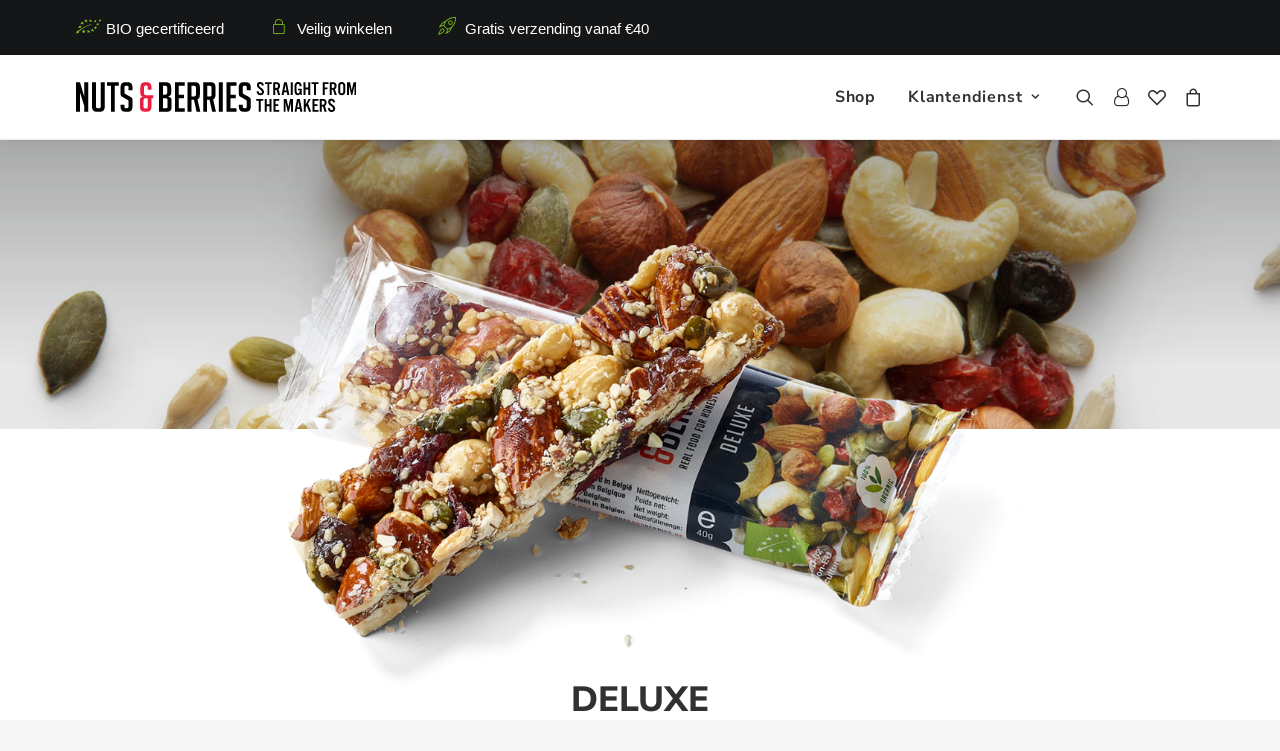

--- FILE ---
content_type: text/html; charset=UTF-8
request_url: https://www.nutsandberries.bio/shop/crunchy-nut-bars/crunchy-nut-bar-deluxe-bio-organic/
body_size: 32641
content:
<!DOCTYPE html>
<html class="no-touch" lang="nl-BE" xmlns="http://www.w3.org/1999/xhtml">
<head><meta http-equiv="Content-Type" content="text/html; charset=UTF-8"><script>if(navigator.userAgent.match(/MSIE|Internet Explorer/i)||navigator.userAgent.match(/Trident\/7\..*?rv:11/i)){var href=document.location.href;if(!href.match(/[?&]nowprocket/)){if(href.indexOf("?")==-1){if(href.indexOf("#")==-1){document.location.href=href+"?nowprocket=1"}else{document.location.href=href.replace("#","?nowprocket=1#")}}else{if(href.indexOf("#")==-1){document.location.href=href+"&nowprocket=1"}else{document.location.href=href.replace("#","&nowprocket=1#")}}}}</script><script>(()=>{class RocketLazyLoadScripts{constructor(){this.v="2.0.3",this.userEvents=["keydown","keyup","mousedown","mouseup","mousemove","mouseover","mouseenter","mouseout","mouseleave","touchmove","touchstart","touchend","touchcancel","wheel","click","dblclick","input","visibilitychange"],this.attributeEvents=["onblur","onclick","oncontextmenu","ondblclick","onfocus","onmousedown","onmouseenter","onmouseleave","onmousemove","onmouseout","onmouseover","onmouseup","onmousewheel","onscroll","onsubmit"]}async t(){this.i(),this.o(),/iP(ad|hone)/.test(navigator.userAgent)&&this.h(),this.u(),this.l(this),this.m(),this.k(this),this.p(this),this._(),await Promise.all([this.R(),this.L()]),this.lastBreath=Date.now(),this.S(this),this.P(),this.D(),this.O(),this.M(),await this.C(this.delayedScripts.normal),await this.C(this.delayedScripts.defer),await this.C(this.delayedScripts.async),this.F("domReady"),await this.T(),await this.j(),await this.I(),this.F("windowLoad"),await this.A(),window.dispatchEvent(new Event("rocket-allScriptsLoaded")),this.everythingLoaded=!0,this.lastTouchEnd&&await new Promise((t=>setTimeout(t,500-Date.now()+this.lastTouchEnd))),this.H(),this.F("all"),this.U(),this.W()}i(){this.CSPIssue=sessionStorage.getItem("rocketCSPIssue"),document.addEventListener("securitypolicyviolation",(t=>{this.CSPIssue||"script-src-elem"!==t.violatedDirective||"data"!==t.blockedURI||(this.CSPIssue=!0,sessionStorage.setItem("rocketCSPIssue",!0))}),{isRocket:!0})}o(){window.addEventListener("pageshow",(t=>{this.persisted=t.persisted,this.realWindowLoadedFired=!0}),{isRocket:!0}),window.addEventListener("pagehide",(()=>{this.onFirstUserAction=null}),{isRocket:!0})}h(){let t;function e(e){t=e}window.addEventListener("touchstart",e,{isRocket:!0}),window.addEventListener("touchend",(function i(o){Math.abs(o.changedTouches[0].pageX-t.changedTouches[0].pageX)<10&&Math.abs(o.changedTouches[0].pageY-t.changedTouches[0].pageY)<10&&o.timeStamp-t.timeStamp<200&&(o.target.dispatchEvent(new PointerEvent("click",{target:o.target,bubbles:!0,cancelable:!0,detail:1})),event.preventDefault(),window.removeEventListener("touchstart",e,{isRocket:!0}),window.removeEventListener("touchend",i,{isRocket:!0}))}),{isRocket:!0})}q(t){this.userActionTriggered||("mousemove"!==t.type||this.firstMousemoveIgnored?"keyup"===t.type||"mouseover"===t.type||"mouseout"===t.type||(this.userActionTriggered=!0,this.onFirstUserAction&&this.onFirstUserAction()):this.firstMousemoveIgnored=!0),"click"===t.type&&t.preventDefault(),this.savedUserEvents.length>0&&(t.stopPropagation(),t.stopImmediatePropagation()),"touchstart"===this.lastEvent&&"touchend"===t.type&&(this.lastTouchEnd=Date.now()),"click"===t.type&&(this.lastTouchEnd=0),this.lastEvent=t.type,this.savedUserEvents.push(t)}u(){this.savedUserEvents=[],this.userEventHandler=this.q.bind(this),this.userEvents.forEach((t=>window.addEventListener(t,this.userEventHandler,{passive:!1,isRocket:!0})))}U(){this.userEvents.forEach((t=>window.removeEventListener(t,this.userEventHandler,{passive:!1,isRocket:!0}))),this.savedUserEvents.forEach((t=>{t.target.dispatchEvent(new window[t.constructor.name](t.type,t))}))}m(){this.eventsMutationObserver=new MutationObserver((t=>{const e="return false";for(const i of t){if("attributes"===i.type){const t=i.target.getAttribute(i.attributeName);t&&t!==e&&(i.target.setAttribute("data-rocket-"+i.attributeName,t),i.target["rocket"+i.attributeName]=new Function("event",t),i.target.setAttribute(i.attributeName,e))}"childList"===i.type&&i.addedNodes.forEach((t=>{if(t.nodeType===Node.ELEMENT_NODE)for(const i of t.attributes)this.attributeEvents.includes(i.name)&&i.value&&""!==i.value&&(t.setAttribute("data-rocket-"+i.name,i.value),t["rocket"+i.name]=new Function("event",i.value),t.setAttribute(i.name,e))}))}})),this.eventsMutationObserver.observe(document,{subtree:!0,childList:!0,attributeFilter:this.attributeEvents})}H(){this.eventsMutationObserver.disconnect(),this.attributeEvents.forEach((t=>{document.querySelectorAll("[data-rocket-"+t+"]").forEach((e=>{e.setAttribute(t,e.getAttribute("data-rocket-"+t)),e.removeAttribute("data-rocket-"+t)}))}))}k(t){Object.defineProperty(HTMLElement.prototype,"onclick",{get(){return this.rocketonclick||null},set(e){this.rocketonclick=e,this.setAttribute(t.everythingLoaded?"onclick":"data-rocket-onclick","this.rocketonclick(event)")}})}S(t){function e(e,i){let o=e[i];e[i]=null,Object.defineProperty(e,i,{get:()=>o,set(s){t.everythingLoaded?o=s:e["rocket"+i]=o=s}})}e(document,"onreadystatechange"),e(window,"onload"),e(window,"onpageshow");try{Object.defineProperty(document,"readyState",{get:()=>t.rocketReadyState,set(e){t.rocketReadyState=e},configurable:!0}),document.readyState="loading"}catch(t){console.log("WPRocket DJE readyState conflict, bypassing")}}l(t){this.originalAddEventListener=EventTarget.prototype.addEventListener,this.originalRemoveEventListener=EventTarget.prototype.removeEventListener,this.savedEventListeners=[],EventTarget.prototype.addEventListener=function(e,i,o){o&&o.isRocket||!t.B(e,this)&&!t.userEvents.includes(e)||t.B(e,this)&&!t.userActionTriggered||e.startsWith("rocket-")||t.everythingLoaded?t.originalAddEventListener.call(this,e,i,o):t.savedEventListeners.push({target:this,remove:!1,type:e,func:i,options:o})},EventTarget.prototype.removeEventListener=function(e,i,o){o&&o.isRocket||!t.B(e,this)&&!t.userEvents.includes(e)||t.B(e,this)&&!t.userActionTriggered||e.startsWith("rocket-")||t.everythingLoaded?t.originalRemoveEventListener.call(this,e,i,o):t.savedEventListeners.push({target:this,remove:!0,type:e,func:i,options:o})}}F(t){"all"===t&&(EventTarget.prototype.addEventListener=this.originalAddEventListener,EventTarget.prototype.removeEventListener=this.originalRemoveEventListener),this.savedEventListeners=this.savedEventListeners.filter((e=>{let i=e.type,o=e.target||window;return"domReady"===t&&"DOMContentLoaded"!==i&&"readystatechange"!==i||("windowLoad"===t&&"load"!==i&&"readystatechange"!==i&&"pageshow"!==i||(this.B(i,o)&&(i="rocket-"+i),e.remove?o.removeEventListener(i,e.func,e.options):o.addEventListener(i,e.func,e.options),!1))}))}p(t){let e;function i(e){return t.everythingLoaded?e:e.split(" ").map((t=>"load"===t||t.startsWith("load.")?"rocket-jquery-load":t)).join(" ")}function o(o){function s(e){const s=o.fn[e];o.fn[e]=o.fn.init.prototype[e]=function(){return this[0]===window&&t.userActionTriggered&&("string"==typeof arguments[0]||arguments[0]instanceof String?arguments[0]=i(arguments[0]):"object"==typeof arguments[0]&&Object.keys(arguments[0]).forEach((t=>{const e=arguments[0][t];delete arguments[0][t],arguments[0][i(t)]=e}))),s.apply(this,arguments),this}}if(o&&o.fn&&!t.allJQueries.includes(o)){const e={DOMContentLoaded:[],"rocket-DOMContentLoaded":[]};for(const t in e)document.addEventListener(t,(()=>{e[t].forEach((t=>t()))}),{isRocket:!0});o.fn.ready=o.fn.init.prototype.ready=function(i){function s(){parseInt(o.fn.jquery)>2?setTimeout((()=>i.bind(document)(o))):i.bind(document)(o)}return t.realDomReadyFired?!t.userActionTriggered||t.fauxDomReadyFired?s():e["rocket-DOMContentLoaded"].push(s):e.DOMContentLoaded.push(s),o([])},s("on"),s("one"),s("off"),t.allJQueries.push(o)}e=o}t.allJQueries=[],o(window.jQuery),Object.defineProperty(window,"jQuery",{get:()=>e,set(t){o(t)}})}P(){const t=new Map;document.write=document.writeln=function(e){const i=document.currentScript,o=document.createRange(),s=i.parentElement;let n=t.get(i);void 0===n&&(n=i.nextSibling,t.set(i,n));const c=document.createDocumentFragment();o.setStart(c,0),c.appendChild(o.createContextualFragment(e)),s.insertBefore(c,n)}}async R(){return new Promise((t=>{this.userActionTriggered?t():this.onFirstUserAction=t}))}async L(){return new Promise((t=>{document.addEventListener("DOMContentLoaded",(()=>{this.realDomReadyFired=!0,t()}),{isRocket:!0})}))}async I(){return this.realWindowLoadedFired?Promise.resolve():new Promise((t=>{window.addEventListener("load",t,{isRocket:!0})}))}M(){this.pendingScripts=[];this.scriptsMutationObserver=new MutationObserver((t=>{for(const e of t)e.addedNodes.forEach((t=>{"SCRIPT"!==t.tagName||t.noModule||t.isWPRocket||this.pendingScripts.push({script:t,promise:new Promise((e=>{const i=()=>{const i=this.pendingScripts.findIndex((e=>e.script===t));i>=0&&this.pendingScripts.splice(i,1),e()};t.addEventListener("load",i,{isRocket:!0}),t.addEventListener("error",i,{isRocket:!0}),setTimeout(i,1e3)}))})}))})),this.scriptsMutationObserver.observe(document,{childList:!0,subtree:!0})}async j(){await this.J(),this.pendingScripts.length?(await this.pendingScripts[0].promise,await this.j()):this.scriptsMutationObserver.disconnect()}D(){this.delayedScripts={normal:[],async:[],defer:[]},document.querySelectorAll("script[type$=rocketlazyloadscript]").forEach((t=>{t.hasAttribute("data-rocket-src")?t.hasAttribute("async")&&!1!==t.async?this.delayedScripts.async.push(t):t.hasAttribute("defer")&&!1!==t.defer||"module"===t.getAttribute("data-rocket-type")?this.delayedScripts.defer.push(t):this.delayedScripts.normal.push(t):this.delayedScripts.normal.push(t)}))}async _(){await this.L();let t=[];document.querySelectorAll("script[type$=rocketlazyloadscript][data-rocket-src]").forEach((e=>{let i=e.getAttribute("data-rocket-src");if(i&&!i.startsWith("data:")){i.startsWith("//")&&(i=location.protocol+i);try{const o=new URL(i).origin;o!==location.origin&&t.push({src:o,crossOrigin:e.crossOrigin||"module"===e.getAttribute("data-rocket-type")})}catch(t){}}})),t=[...new Map(t.map((t=>[JSON.stringify(t),t]))).values()],this.N(t,"preconnect")}async $(t){if(await this.G(),!0!==t.noModule||!("noModule"in HTMLScriptElement.prototype))return new Promise((e=>{let i;function o(){(i||t).setAttribute("data-rocket-status","executed"),e()}try{if(navigator.userAgent.includes("Firefox/")||""===navigator.vendor||this.CSPIssue)i=document.createElement("script"),[...t.attributes].forEach((t=>{let e=t.nodeName;"type"!==e&&("data-rocket-type"===e&&(e="type"),"data-rocket-src"===e&&(e="src"),i.setAttribute(e,t.nodeValue))})),t.text&&(i.text=t.text),t.nonce&&(i.nonce=t.nonce),i.hasAttribute("src")?(i.addEventListener("load",o,{isRocket:!0}),i.addEventListener("error",(()=>{i.setAttribute("data-rocket-status","failed-network"),e()}),{isRocket:!0}),setTimeout((()=>{i.isConnected||e()}),1)):(i.text=t.text,o()),i.isWPRocket=!0,t.parentNode.replaceChild(i,t);else{const i=t.getAttribute("data-rocket-type"),s=t.getAttribute("data-rocket-src");i?(t.type=i,t.removeAttribute("data-rocket-type")):t.removeAttribute("type"),t.addEventListener("load",o,{isRocket:!0}),t.addEventListener("error",(i=>{this.CSPIssue&&i.target.src.startsWith("data:")?(console.log("WPRocket: CSP fallback activated"),t.removeAttribute("src"),this.$(t).then(e)):(t.setAttribute("data-rocket-status","failed-network"),e())}),{isRocket:!0}),s?(t.fetchPriority="high",t.removeAttribute("data-rocket-src"),t.src=s):t.src="data:text/javascript;base64,"+window.btoa(unescape(encodeURIComponent(t.text)))}}catch(i){t.setAttribute("data-rocket-status","failed-transform"),e()}}));t.setAttribute("data-rocket-status","skipped")}async C(t){const e=t.shift();return e?(e.isConnected&&await this.$(e),this.C(t)):Promise.resolve()}O(){this.N([...this.delayedScripts.normal,...this.delayedScripts.defer,...this.delayedScripts.async],"preload")}N(t,e){this.trash=this.trash||[];let i=!0;var o=document.createDocumentFragment();t.forEach((t=>{const s=t.getAttribute&&t.getAttribute("data-rocket-src")||t.src;if(s&&!s.startsWith("data:")){const n=document.createElement("link");n.href=s,n.rel=e,"preconnect"!==e&&(n.as="script",n.fetchPriority=i?"high":"low"),t.getAttribute&&"module"===t.getAttribute("data-rocket-type")&&(n.crossOrigin=!0),t.crossOrigin&&(n.crossOrigin=t.crossOrigin),t.integrity&&(n.integrity=t.integrity),t.nonce&&(n.nonce=t.nonce),o.appendChild(n),this.trash.push(n),i=!1}})),document.head.appendChild(o)}W(){this.trash.forEach((t=>t.remove()))}async T(){try{document.readyState="interactive"}catch(t){}this.fauxDomReadyFired=!0;try{await this.G(),document.dispatchEvent(new Event("rocket-readystatechange")),await this.G(),document.rocketonreadystatechange&&document.rocketonreadystatechange(),await this.G(),document.dispatchEvent(new Event("rocket-DOMContentLoaded")),await this.G(),window.dispatchEvent(new Event("rocket-DOMContentLoaded"))}catch(t){console.error(t)}}async A(){try{document.readyState="complete"}catch(t){}try{await this.G(),document.dispatchEvent(new Event("rocket-readystatechange")),await this.G(),document.rocketonreadystatechange&&document.rocketonreadystatechange(),await this.G(),window.dispatchEvent(new Event("rocket-load")),await this.G(),window.rocketonload&&window.rocketonload(),await this.G(),this.allJQueries.forEach((t=>t(window).trigger("rocket-jquery-load"))),await this.G();const t=new Event("rocket-pageshow");t.persisted=this.persisted,window.dispatchEvent(t),await this.G(),window.rocketonpageshow&&window.rocketonpageshow({persisted:this.persisted})}catch(t){console.error(t)}}async G(){Date.now()-this.lastBreath>45&&(await this.J(),this.lastBreath=Date.now())}async J(){return document.hidden?new Promise((t=>setTimeout(t))):new Promise((t=>requestAnimationFrame(t)))}B(t,e){return e===document&&"readystatechange"===t||(e===document&&"DOMContentLoaded"===t||(e===window&&"DOMContentLoaded"===t||(e===window&&"load"===t||e===window&&"pageshow"===t)))}static run(){(new RocketLazyLoadScripts).t()}}RocketLazyLoadScripts.run()})();</script>

<meta name="viewport" content="width=device-width, initial-scale=1">
<link rel="profile" href="http://gmpg.org/xfn/11">
<link rel="pingback" href="https://www.nutsandberries.bio/xmlrpc.php">
				<script type="rocketlazyloadscript">document.documentElement.className = document.documentElement.className + ' yes-js js_active js'</script>
			<meta name='robots' content='index, follow, max-image-preview:large, max-snippet:-1, max-video-preview:-1' />

<!-- Google Tag Manager for WordPress by gtm4wp.com -->
<script data-cfasync="false" data-pagespeed-no-defer>
	var gtm4wp_datalayer_name = "dataLayer";
	var dataLayer = dataLayer || [];
</script>
<!-- End Google Tag Manager for WordPress by gtm4wp.com -->
	<!-- This site is optimized with the Yoast SEO plugin v25.8 - https://yoast.com/wordpress/plugins/seo/ -->
	<title>Organic Nut Bar Deluxe - Nuts &amp; Berries</title>
<link crossorigin data-rocket-preconnect href="https://chimpstatic.com" rel="preconnect">
<link crossorigin data-rocket-preconnect href="https://www.google-analytics.com" rel="preconnect">
<link crossorigin data-rocket-preconnect href="https://www.googletagmanager.com" rel="preconnect">
<link crossorigin data-rocket-preconnect href="https://www.gstatic.com" rel="preconnect">
<link crossorigin data-rocket-preload as="font" href="https://www.nutsandberries.bio/wp-content/cache/fonts/1/google-fonts/fonts/s/nunitosans/v19/pe0TMImSLYBIv1o4X1M8ce2xCx3yop4tQpF_MeTm0lfGWVpNn64CL7U8upHZIbMV51Q42ptCp7t1R-s.woff2" rel="preload">
<link crossorigin data-rocket-preload as="font" href="https://www.nutsandberries.bio/wp-content/themes/uncode/library/fonts/uncode-icons.woff2" rel="preload">
<link data-wpr-hosted-gf-parameters="family=Nunito%20Sans%3A200%2C200italic%2C300%2C300italic%2Cregular%2Citalic%2C600%2C600italic%2C700%2C700italic%2C800%2C800italic%2C900%2C900italic&subset=latin%2Clatin-ext%2Cvietnamese&display=swap" href="https://www.nutsandberries.bio/wp-content/cache/fonts/1/google-fonts/css/1/b/d/a1682d23639a62028b0ba5dd0b48b.css" rel="stylesheet"><link rel="preload" data-rocket-preload as="image" href="https://www.nutsandberries.bio/wp-content/uploads/2021/05/NUTSBERRIES-Crunchy-Nut-Bar-Deluxe.jpg" fetchpriority="high">
	<meta name="description" content="BIO Crunchy notenreep boordevol noten, rechtstreeks van de makers. Extra voordelig in 6-pack of per doos!" />
	<link rel="canonical" href="https://www.nutsandberries.bio/shop/crunchy-nut-bars/crunchy-nut-bar-deluxe-bio-organic/" />
	<meta property="og:locale" content="nl_BE" />
	<meta property="og:type" content="article" />
	<meta property="og:title" content="Organic Nut Bar Deluxe - Nuts &amp; Berries" />
	<meta property="og:description" content="BIO Crunchy notenreep boordevol noten, rechtstreeks van de makers. Extra voordelig in 6-pack of per doos!" />
	<meta property="og:url" content="https://www.nutsandberries.bio/shop/crunchy-nut-bars/crunchy-nut-bar-deluxe-bio-organic/" />
	<meta property="og:site_name" content="Nuts &amp; Berries" />
	<meta property="article:publisher" content="https://www.facebook.com/nutsandberries.bio" />
	<meta property="article:modified_time" content="2024-09-01T18:46:47+00:00" />
	<meta property="og:image" content="https://www.nutsandberries.bio/wp-content/uploads/2021/05/NUTSBERRIES-BARS-Crunchy-Deluxe-Single-Bar-open.png" />
	<meta property="og:image:width" content="1200" />
	<meta property="og:image:height" content="1200" />
	<meta property="og:image:type" content="image/png" />
	<meta name="twitter:card" content="summary_large_image" />
	<script type="application/ld+json" class="yoast-schema-graph">{"@context":"https://schema.org","@graph":[{"@type":"WebPage","@id":"https://www.nutsandberries.bio/shop/crunchy-nut-bars/crunchy-nut-bar-deluxe-bio-organic/","url":"https://www.nutsandberries.bio/shop/crunchy-nut-bars/crunchy-nut-bar-deluxe-bio-organic/","name":"Organic Nut Bar Deluxe - Nuts &amp; Berries","isPartOf":{"@id":"https://www.nutsandberries.bio/#website"},"primaryImageOfPage":{"@id":"https://www.nutsandberries.bio/shop/crunchy-nut-bars/crunchy-nut-bar-deluxe-bio-organic/#primaryimage"},"image":{"@id":"https://www.nutsandberries.bio/shop/crunchy-nut-bars/crunchy-nut-bar-deluxe-bio-organic/#primaryimage"},"thumbnailUrl":"https://www.nutsandberries.bio/wp-content/uploads/2021/05/NUTSBERRIES-BARS-Crunchy-Deluxe-Single-Bar-open.png","datePublished":"2021-05-04T08:50:48+00:00","dateModified":"2024-09-01T18:46:47+00:00","description":"BIO Crunchy notenreep boordevol noten, rechtstreeks van de makers. Extra voordelig in 6-pack of per doos!","breadcrumb":{"@id":"https://www.nutsandberries.bio/shop/crunchy-nut-bars/crunchy-nut-bar-deluxe-bio-organic/#breadcrumb"},"inLanguage":"nl-BE","potentialAction":[{"@type":"ReadAction","target":["https://www.nutsandberries.bio/shop/crunchy-nut-bars/crunchy-nut-bar-deluxe-bio-organic/"]}]},{"@type":"ImageObject","inLanguage":"nl-BE","@id":"https://www.nutsandberries.bio/shop/crunchy-nut-bars/crunchy-nut-bar-deluxe-bio-organic/#primaryimage","url":"https://www.nutsandberries.bio/wp-content/uploads/2021/05/NUTSBERRIES-BARS-Crunchy-Deluxe-Single-Bar-open.png","contentUrl":"https://www.nutsandberries.bio/wp-content/uploads/2021/05/NUTSBERRIES-BARS-Crunchy-Deluxe-Single-Bar-open.png","width":1200,"height":1200,"caption":"NUTS&BERRIES-BARS-Crunchy-Deluxe-Single-Bar-open"},{"@type":"BreadcrumbList","@id":"https://www.nutsandberries.bio/shop/crunchy-nut-bars/crunchy-nut-bar-deluxe-bio-organic/#breadcrumb","itemListElement":[{"@type":"ListItem","position":1,"name":"Home","item":"https://www.nutsandberries.bio/"},{"@type":"ListItem","position":2,"name":"Shop","item":"https://www.nutsandberries.bio/shop/"},{"@type":"ListItem","position":3,"name":"Deluxe"}]},{"@type":"WebSite","@id":"https://www.nutsandberries.bio/#website","url":"https://www.nutsandberries.bio/","name":"Nuts &amp; Berries","description":"Belgian Quality, straight from the makers.","potentialAction":[{"@type":"SearchAction","target":{"@type":"EntryPoint","urlTemplate":"https://www.nutsandberries.bio/?s={search_term_string}"},"query-input":{"@type":"PropertyValueSpecification","valueRequired":true,"valueName":"search_term_string"}}],"inLanguage":"nl-BE"}]}</script>
	<!-- / Yoast SEO plugin. -->


<link rel='dns-prefetch' href='//fonts.googleapis.com' />
<link href='https://fonts.gstatic.com' crossorigin rel='preconnect' />
<link rel="alternate" type="application/rss+xml" title="Nuts &amp; Berries &raquo; feed" href="https://www.nutsandberries.bio/feed/" />
<link rel="alternate" type="application/rss+xml" title="Nuts &amp; Berries &raquo; reactiesfeed" href="https://www.nutsandberries.bio/comments/feed/" />
<link rel="alternate" title="oEmbed (JSON)" type="application/json+oembed" href="https://www.nutsandberries.bio/wp-json/oembed/1.0/embed?url=https%3A%2F%2Fwww.nutsandberries.bio%2Fshop%2Fcrunchy-nut-bars%2Fcrunchy-nut-bar-deluxe-bio-organic%2F" />
<link rel="alternate" title="oEmbed (XML)" type="text/xml+oembed" href="https://www.nutsandberries.bio/wp-json/oembed/1.0/embed?url=https%3A%2F%2Fwww.nutsandberries.bio%2Fshop%2Fcrunchy-nut-bars%2Fcrunchy-nut-bar-deluxe-bio-organic%2F&#038;format=xml" />
<style id='wp-img-auto-sizes-contain-inline-css' type='text/css'>
img:is([sizes=auto i],[sizes^="auto," i]){contain-intrinsic-size:3000px 1500px}
/*# sourceURL=wp-img-auto-sizes-contain-inline-css */
</style>
<style id='wp-emoji-styles-inline-css' type='text/css'>

	img.wp-smiley, img.emoji {
		display: inline !important;
		border: none !important;
		box-shadow: none !important;
		height: 1em !important;
		width: 1em !important;
		margin: 0 0.07em !important;
		vertical-align: -0.1em !important;
		background: none !important;
		padding: 0 !important;
	}
/*# sourceURL=wp-emoji-styles-inline-css */
</style>
<link rel='stylesheet' id='wp-block-library-css' href='https://www.nutsandberries.bio/wp-includes/css/dist/block-library/style.min.css?ver=6.9' type='text/css' media='all' />
<link data-minify="1" rel='stylesheet' id='wc-blocks-style-css' href='https://www.nutsandberries.bio/wp-content/cache/min/1/wp-content/plugins/woocommerce/assets/client/blocks/wc-blocks.css?ver=1768274612' type='text/css' media='all' />
<link data-minify="1" rel='stylesheet' id='jquery-selectBox-css' href='https://www.nutsandberries.bio/wp-content/cache/min/1/wp-content/plugins/yith-woocommerce-wishlist/assets/css/jquery.selectBox.css?ver=1768274612' type='text/css' media='all' />
<link data-minify="1" rel='stylesheet' id='woocommerce_prettyPhoto_css-css' href='https://www.nutsandberries.bio/wp-content/cache/min/1/wp-content/plugins/woocommerce/assets/css/prettyPhoto.css?ver=1768274612' type='text/css' media='all' />
<link data-minify="1" rel='stylesheet' id='yith-wcwl-main-css' href='https://www.nutsandberries.bio/wp-content/cache/min/1/wp-content/plugins/yith-woocommerce-wishlist/assets/css/style.css?ver=1768274612' type='text/css' media='all' />
<style id='yith-wcwl-main-inline-css' type='text/css'>
 :root { --feedback-duration: 3s } 
/*# sourceURL=yith-wcwl-main-inline-css */
</style>
<style id='global-styles-inline-css' type='text/css'>
:root{--wp--preset--aspect-ratio--square: 1;--wp--preset--aspect-ratio--4-3: 4/3;--wp--preset--aspect-ratio--3-4: 3/4;--wp--preset--aspect-ratio--3-2: 3/2;--wp--preset--aspect-ratio--2-3: 2/3;--wp--preset--aspect-ratio--16-9: 16/9;--wp--preset--aspect-ratio--9-16: 9/16;--wp--preset--color--black: #000000;--wp--preset--color--cyan-bluish-gray: #abb8c3;--wp--preset--color--white: #ffffff;--wp--preset--color--pale-pink: #f78da7;--wp--preset--color--vivid-red: #cf2e2e;--wp--preset--color--luminous-vivid-orange: #ff6900;--wp--preset--color--luminous-vivid-amber: #fcb900;--wp--preset--color--light-green-cyan: #7bdcb5;--wp--preset--color--vivid-green-cyan: #00d084;--wp--preset--color--pale-cyan-blue: #8ed1fc;--wp--preset--color--vivid-cyan-blue: #0693e3;--wp--preset--color--vivid-purple: #9b51e0;--wp--preset--gradient--vivid-cyan-blue-to-vivid-purple: linear-gradient(135deg,rgb(6,147,227) 0%,rgb(155,81,224) 100%);--wp--preset--gradient--light-green-cyan-to-vivid-green-cyan: linear-gradient(135deg,rgb(122,220,180) 0%,rgb(0,208,130) 100%);--wp--preset--gradient--luminous-vivid-amber-to-luminous-vivid-orange: linear-gradient(135deg,rgb(252,185,0) 0%,rgb(255,105,0) 100%);--wp--preset--gradient--luminous-vivid-orange-to-vivid-red: linear-gradient(135deg,rgb(255,105,0) 0%,rgb(207,46,46) 100%);--wp--preset--gradient--very-light-gray-to-cyan-bluish-gray: linear-gradient(135deg,rgb(238,238,238) 0%,rgb(169,184,195) 100%);--wp--preset--gradient--cool-to-warm-spectrum: linear-gradient(135deg,rgb(74,234,220) 0%,rgb(151,120,209) 20%,rgb(207,42,186) 40%,rgb(238,44,130) 60%,rgb(251,105,98) 80%,rgb(254,248,76) 100%);--wp--preset--gradient--blush-light-purple: linear-gradient(135deg,rgb(255,206,236) 0%,rgb(152,150,240) 100%);--wp--preset--gradient--blush-bordeaux: linear-gradient(135deg,rgb(254,205,165) 0%,rgb(254,45,45) 50%,rgb(107,0,62) 100%);--wp--preset--gradient--luminous-dusk: linear-gradient(135deg,rgb(255,203,112) 0%,rgb(199,81,192) 50%,rgb(65,88,208) 100%);--wp--preset--gradient--pale-ocean: linear-gradient(135deg,rgb(255,245,203) 0%,rgb(182,227,212) 50%,rgb(51,167,181) 100%);--wp--preset--gradient--electric-grass: linear-gradient(135deg,rgb(202,248,128) 0%,rgb(113,206,126) 100%);--wp--preset--gradient--midnight: linear-gradient(135deg,rgb(2,3,129) 0%,rgb(40,116,252) 100%);--wp--preset--font-size--small: 13px;--wp--preset--font-size--medium: 20px;--wp--preset--font-size--large: 36px;--wp--preset--font-size--x-large: 42px;--wp--preset--spacing--20: 0.44rem;--wp--preset--spacing--30: 0.67rem;--wp--preset--spacing--40: 1rem;--wp--preset--spacing--50: 1.5rem;--wp--preset--spacing--60: 2.25rem;--wp--preset--spacing--70: 3.38rem;--wp--preset--spacing--80: 5.06rem;--wp--preset--shadow--natural: 6px 6px 9px rgba(0, 0, 0, 0.2);--wp--preset--shadow--deep: 12px 12px 50px rgba(0, 0, 0, 0.4);--wp--preset--shadow--sharp: 6px 6px 0px rgba(0, 0, 0, 0.2);--wp--preset--shadow--outlined: 6px 6px 0px -3px rgb(255, 255, 255), 6px 6px rgb(0, 0, 0);--wp--preset--shadow--crisp: 6px 6px 0px rgb(0, 0, 0);}:where(.is-layout-flex){gap: 0.5em;}:where(.is-layout-grid){gap: 0.5em;}body .is-layout-flex{display: flex;}.is-layout-flex{flex-wrap: wrap;align-items: center;}.is-layout-flex > :is(*, div){margin: 0;}body .is-layout-grid{display: grid;}.is-layout-grid > :is(*, div){margin: 0;}:where(.wp-block-columns.is-layout-flex){gap: 2em;}:where(.wp-block-columns.is-layout-grid){gap: 2em;}:where(.wp-block-post-template.is-layout-flex){gap: 1.25em;}:where(.wp-block-post-template.is-layout-grid){gap: 1.25em;}.has-black-color{color: var(--wp--preset--color--black) !important;}.has-cyan-bluish-gray-color{color: var(--wp--preset--color--cyan-bluish-gray) !important;}.has-white-color{color: var(--wp--preset--color--white) !important;}.has-pale-pink-color{color: var(--wp--preset--color--pale-pink) !important;}.has-vivid-red-color{color: var(--wp--preset--color--vivid-red) !important;}.has-luminous-vivid-orange-color{color: var(--wp--preset--color--luminous-vivid-orange) !important;}.has-luminous-vivid-amber-color{color: var(--wp--preset--color--luminous-vivid-amber) !important;}.has-light-green-cyan-color{color: var(--wp--preset--color--light-green-cyan) !important;}.has-vivid-green-cyan-color{color: var(--wp--preset--color--vivid-green-cyan) !important;}.has-pale-cyan-blue-color{color: var(--wp--preset--color--pale-cyan-blue) !important;}.has-vivid-cyan-blue-color{color: var(--wp--preset--color--vivid-cyan-blue) !important;}.has-vivid-purple-color{color: var(--wp--preset--color--vivid-purple) !important;}.has-black-background-color{background-color: var(--wp--preset--color--black) !important;}.has-cyan-bluish-gray-background-color{background-color: var(--wp--preset--color--cyan-bluish-gray) !important;}.has-white-background-color{background-color: var(--wp--preset--color--white) !important;}.has-pale-pink-background-color{background-color: var(--wp--preset--color--pale-pink) !important;}.has-vivid-red-background-color{background-color: var(--wp--preset--color--vivid-red) !important;}.has-luminous-vivid-orange-background-color{background-color: var(--wp--preset--color--luminous-vivid-orange) !important;}.has-luminous-vivid-amber-background-color{background-color: var(--wp--preset--color--luminous-vivid-amber) !important;}.has-light-green-cyan-background-color{background-color: var(--wp--preset--color--light-green-cyan) !important;}.has-vivid-green-cyan-background-color{background-color: var(--wp--preset--color--vivid-green-cyan) !important;}.has-pale-cyan-blue-background-color{background-color: var(--wp--preset--color--pale-cyan-blue) !important;}.has-vivid-cyan-blue-background-color{background-color: var(--wp--preset--color--vivid-cyan-blue) !important;}.has-vivid-purple-background-color{background-color: var(--wp--preset--color--vivid-purple) !important;}.has-black-border-color{border-color: var(--wp--preset--color--black) !important;}.has-cyan-bluish-gray-border-color{border-color: var(--wp--preset--color--cyan-bluish-gray) !important;}.has-white-border-color{border-color: var(--wp--preset--color--white) !important;}.has-pale-pink-border-color{border-color: var(--wp--preset--color--pale-pink) !important;}.has-vivid-red-border-color{border-color: var(--wp--preset--color--vivid-red) !important;}.has-luminous-vivid-orange-border-color{border-color: var(--wp--preset--color--luminous-vivid-orange) !important;}.has-luminous-vivid-amber-border-color{border-color: var(--wp--preset--color--luminous-vivid-amber) !important;}.has-light-green-cyan-border-color{border-color: var(--wp--preset--color--light-green-cyan) !important;}.has-vivid-green-cyan-border-color{border-color: var(--wp--preset--color--vivid-green-cyan) !important;}.has-pale-cyan-blue-border-color{border-color: var(--wp--preset--color--pale-cyan-blue) !important;}.has-vivid-cyan-blue-border-color{border-color: var(--wp--preset--color--vivid-cyan-blue) !important;}.has-vivid-purple-border-color{border-color: var(--wp--preset--color--vivid-purple) !important;}.has-vivid-cyan-blue-to-vivid-purple-gradient-background{background: var(--wp--preset--gradient--vivid-cyan-blue-to-vivid-purple) !important;}.has-light-green-cyan-to-vivid-green-cyan-gradient-background{background: var(--wp--preset--gradient--light-green-cyan-to-vivid-green-cyan) !important;}.has-luminous-vivid-amber-to-luminous-vivid-orange-gradient-background{background: var(--wp--preset--gradient--luminous-vivid-amber-to-luminous-vivid-orange) !important;}.has-luminous-vivid-orange-to-vivid-red-gradient-background{background: var(--wp--preset--gradient--luminous-vivid-orange-to-vivid-red) !important;}.has-very-light-gray-to-cyan-bluish-gray-gradient-background{background: var(--wp--preset--gradient--very-light-gray-to-cyan-bluish-gray) !important;}.has-cool-to-warm-spectrum-gradient-background{background: var(--wp--preset--gradient--cool-to-warm-spectrum) !important;}.has-blush-light-purple-gradient-background{background: var(--wp--preset--gradient--blush-light-purple) !important;}.has-blush-bordeaux-gradient-background{background: var(--wp--preset--gradient--blush-bordeaux) !important;}.has-luminous-dusk-gradient-background{background: var(--wp--preset--gradient--luminous-dusk) !important;}.has-pale-ocean-gradient-background{background: var(--wp--preset--gradient--pale-ocean) !important;}.has-electric-grass-gradient-background{background: var(--wp--preset--gradient--electric-grass) !important;}.has-midnight-gradient-background{background: var(--wp--preset--gradient--midnight) !important;}.has-small-font-size{font-size: var(--wp--preset--font-size--small) !important;}.has-medium-font-size{font-size: var(--wp--preset--font-size--medium) !important;}.has-large-font-size{font-size: var(--wp--preset--font-size--large) !important;}.has-x-large-font-size{font-size: var(--wp--preset--font-size--x-large) !important;}
/*# sourceURL=global-styles-inline-css */
</style>

<style id='classic-theme-styles-inline-css' type='text/css'>
/*! This file is auto-generated */
.wp-block-button__link{color:#fff;background-color:#32373c;border-radius:9999px;box-shadow:none;text-decoration:none;padding:calc(.667em + 2px) calc(1.333em + 2px);font-size:1.125em}.wp-block-file__button{background:#32373c;color:#fff;text-decoration:none}
/*# sourceURL=/wp-includes/css/classic-themes.min.css */
</style>

<link data-minify="1" rel='stylesheet' id='uncode-privacy-css' href='https://www.nutsandberries.bio/wp-content/cache/min/1/wp-content/plugins/uncode-privacy/assets/css/uncode-privacy-public.css?ver=1768274612' type='text/css' media='all' />
<link data-minify="1" rel='stylesheet' id='mcmp_price_per_unit_style-css' href='https://www.nutsandberries.bio/wp-content/cache/min/1/wp-content/plugins/woo-price-per-unit-pro/assets/CSS/woo-ppu-default-style.css?ver=1768274612' type='text/css' media='all' />
<link data-minify="1" rel='stylesheet' id='mcmp_price_per_altered_style-css' href='https://www.nutsandberries.bio/wp-content/cache/min/1/wp-content/plugins/woo-price-per-unit-pro/assets/CSS/woo-ppu.css?ver=1768274612' type='text/css' media='all' />
<style id='woocommerce-inline-inline-css' type='text/css'>
.woocommerce form .form-row .required { visibility: visible; }
/*# sourceURL=woocommerce-inline-inline-css */
</style>
<link data-minify="1" rel='stylesheet' id='wc-composite-css-css' href='https://www.nutsandberries.bio/wp-content/cache/min/1/wp-content/plugins/woocommerce-composite-products/assets/css/frontend/woocommerce.css?ver=1768274612' type='text/css' media='all' />
<link data-minify="1" rel='stylesheet' id='brands-styles-css' href='https://www.nutsandberries.bio/wp-content/cache/min/1/wp-content/plugins/woocommerce/assets/css/brands.css?ver=1768274612' type='text/css' media='all' />
<link data-minify="1" rel='stylesheet' id='wc-cp-checkout-blocks-css' href='https://www.nutsandberries.bio/wp-content/cache/min/1/wp-content/plugins/woocommerce-composite-products/assets/css/frontend/checkout-blocks.css?ver=1768274612' type='text/css' media='all' />
<link data-minify="1" rel='stylesheet' id='wc-pb-checkout-blocks-css' href='https://www.nutsandberries.bio/wp-content/cache/min/1/wp-content/plugins/woocommerce-product-bundles/assets/css/frontend/checkout-blocks.css?ver=1768274612' type='text/css' media='all' />
<style id='wc-pb-checkout-blocks-inline-css' type='text/css'>
table.wc-block-cart-items .wc-block-cart-items__row.is-bundle__meta_hidden .wc-block-components-product-details__jouw-keuze, .wc-block-components-order-summary-item.is-bundle__meta_hidden .wc-block-components-product-details__jouw-keuze { display:none; } table.wc-block-cart-items .wc-block-cart-items__row.is-bundle .wc-block-components-product-details__jouw-keuze .wc-block-components-product-details__name, .wc-block-components-order-summary-item.is-bundle .wc-block-components-product-details__jouw-keuze .wc-block-components-product-details__name { display:block; margin-bottom: 0.5em } table.wc-block-cart-items .wc-block-cart-items__row.is-bundle .wc-block-components-product-details__jouw-keuze:not(:first-of-type) .wc-block-components-product-details__name, .wc-block-components-order-summary-item.is-bundle .wc-block-components-product-details__jouw-keuze:not(:first-of-type) .wc-block-components-product-details__name { display:none } table.wc-block-cart-items .wc-block-cart-items__row.is-bundle .wc-block-components-product-details__jouw-keuze + li:not( .wc-block-components-product-details__jouw-keuze ), .wc-block-components-order-summary-item.is-bundle .wc-block-components-product-details__jouw-keuze + li:not( .wc-block-components-product-details__jouw-keuze ) { margin-top:0.5em }
/*# sourceURL=wc-pb-checkout-blocks-inline-css */
</style>
<link data-minify="1" rel='stylesheet' id='uncode-style-css' href='https://www.nutsandberries.bio/wp-content/cache/min/1/wp-content/themes/uncode/library/css/style.css?ver=1768274612' type='text/css' media='all' />
<style id='uncode-style-inline-css' type='text/css'>

@media (max-width: 959px) { .navbar-brand > * { height: 30px !important;}}
@media (min-width: 960px) { .limit-width { max-width: 1200px; margin: auto;}}
#changer-back-color { transition: background-color 1000ms cubic-bezier(0.25, 1, 0.5, 1) !important; } #changer-back-color > div { transition: opacity 1000ms cubic-bezier(0.25, 1, 0.5, 1) !important; } body.bg-changer-init.disable-hover .main-wrapper .style-light,  body.bg-changer-init.disable-hover .main-wrapper .style-light h1,  body.bg-changer-init.disable-hover .main-wrapper .style-light h2, body.bg-changer-init.disable-hover .main-wrapper .style-light h3, body.bg-changer-init.disable-hover .main-wrapper .style-light h4, body.bg-changer-init.disable-hover .main-wrapper .style-light h5, body.bg-changer-init.disable-hover .main-wrapper .style-light h6, body.bg-changer-init.disable-hover .main-wrapper .style-light a, body.bg-changer-init.disable-hover .main-wrapper .style-dark, body.bg-changer-init.disable-hover .main-wrapper .style-dark h1, body.bg-changer-init.disable-hover .main-wrapper .style-dark h2, body.bg-changer-init.disable-hover .main-wrapper .style-dark h3, body.bg-changer-init.disable-hover .main-wrapper .style-dark h4, body.bg-changer-init.disable-hover .main-wrapper .style-dark h5, body.bg-changer-init.disable-hover .main-wrapper .style-dark h6, body.bg-changer-init.disable-hover .main-wrapper .style-dark a { transition: color 1000ms cubic-bezier(0.25, 1, 0.5, 1) !important; }
/*# sourceURL=uncode-style-inline-css */
</style>
<link data-minify="1" rel='stylesheet' id='uncode-woocommerce-css' href='https://www.nutsandberries.bio/wp-content/cache/min/1/wp-content/themes/uncode/library/css/woocommerce.css?ver=1768274612' type='text/css' media='all' />
<link data-minify="1" rel='stylesheet' id='uncode-icons-css' href='https://www.nutsandberries.bio/wp-content/cache/min/1/wp-content/themes/uncode/library/css/uncode-icons.css?ver=1768274612' type='text/css' media='all' />
<link data-minify="1" rel='stylesheet' id='uncode-custom-style-css' href='https://www.nutsandberries.bio/wp-content/cache/min/1/wp-content/themes/uncode/library/css/style-custom.css?ver=1768274613' type='text/css' media='all' />
<link data-minify="1" rel='stylesheet' id='uncode-wishlist-css' href='https://www.nutsandberries.bio/wp-content/cache/min/1/wp-content/themes/uncode/library/css/wishlist.css?ver=1768274613' type='text/css' media='all' />
<link data-minify="1" rel='stylesheet' id='wc-bundle-style-css' href='https://www.nutsandberries.bio/wp-content/cache/min/1/wp-content/plugins/woocommerce-product-bundles/assets/css/frontend/woocommerce.css?ver=1768274613' type='text/css' media='all' />
<link data-minify="1" rel='stylesheet' id='child-style-css' href='https://www.nutsandberries.bio/wp-content/cache/min/1/wp-content/themes/uncode-child/style.css?ver=1768274613' type='text/css' media='all' />
<script type="text/template" id="tmpl-variation-template">
	<div class="woocommerce-variation-description">{{{ data.variation.variation_description }}}</div>
	<div class="woocommerce-variation-price">{{{ data.variation.price_html }}}</div>
	<div class="woocommerce-variation-availability">{{{ data.variation.availability_html }}}</div>
</script>
<script type="text/template" id="tmpl-unavailable-variation-template">
	<p role="alert">Dit product is niet beschikbaar. Kies een andere combinatie.</p>
</script>
<script type="rocketlazyloadscript" data-rocket-type="text/javascript" data-rocket-src="https://www.nutsandberries.bio/wp-content/plugins/uncode-privacy/assets/js/js-cookie.min.js?ver=2.2.0" id="js-cookie-js" data-wp-strategy="defer" data-rocket-defer defer></script>
<script type="text/javascript" src="https://www.nutsandberries.bio/wp-includes/js/jquery/jquery.min.js?ver=3.7.1" id="jquery-core-js"></script>
<script type="text/javascript" src="https://www.nutsandberries.bio/wp-includes/js/jquery/jquery-migrate.min.js?ver=3.4.1" id="jquery-migrate-js" data-rocket-defer defer></script>
<script type="rocketlazyloadscript" data-rocket-type="text/javascript" data-rocket-src="https://www.nutsandberries.bio/wp-includes/js/underscore.min.js?ver=1.13.7" id="underscore-js" data-rocket-defer defer></script>
<script type="text/javascript" id="wp-util-js-extra">
/* <![CDATA[ */
var _wpUtilSettings = {"ajax":{"url":"/wp-admin/admin-ajax.php"}};
//# sourceURL=wp-util-js-extra
/* ]]> */
</script>
<script type="rocketlazyloadscript" data-rocket-type="text/javascript" data-rocket-src="https://www.nutsandberries.bio/wp-includes/js/wp-util.min.js?ver=6.9" id="wp-util-js" data-rocket-defer defer></script>
<script type="text/javascript" src="https://www.nutsandberries.bio/wp-content/plugins/woocommerce/assets/js/jquery-blockui/jquery.blockUI.min.js?ver=2.7.0-wc.10.1.3" id="jquery-blockui-js" data-wp-strategy="defer" data-rocket-defer defer></script>
<script type="text/javascript" id="wc-add-to-cart-variation-js-extra">
/* <![CDATA[ */
var wc_add_to_cart_variation_params = {"wc_ajax_url":"/?wc-ajax=%%endpoint%%","i18n_no_matching_variations_text":"Geen producten gevonden. Kies een andere combinatie.","i18n_make_a_selection_text":"Selecteer eerst product opties alvorens dit product in de winkelwagen te plaatsen.","i18n_unavailable_text":"Dit product is niet beschikbaar. Kies een andere combinatie.","i18n_reset_alert_text":"Your selection has been reset. Please select some product options before adding this product to your cart."};
//# sourceURL=wc-add-to-cart-variation-js-extra
/* ]]> */
</script>
<script type="rocketlazyloadscript" data-rocket-type="text/javascript" data-rocket-src="https://www.nutsandberries.bio/wp-content/plugins/woocommerce/assets/js/frontend/add-to-cart-variation.min.js?ver=10.1.3" id="wc-add-to-cart-variation-js" data-wp-strategy="defer" data-rocket-defer defer></script>
<script type="rocketlazyloadscript" data-minify="1" data-rocket-type="text/javascript" data-rocket-src="https://www.nutsandberries.bio/wp-content/cache/min/1/wp-content/plugins/woo-price-per-unit-pro/assets/JS/woo-ppu-front-variable.js?ver=1768274613" id="woo-ppu-front-variable-js" data-rocket-defer defer></script>
<script type="text/javascript" id="wc-add-to-cart-js-extra">
/* <![CDATA[ */
var wc_add_to_cart_params = {"ajax_url":"/wp-admin/admin-ajax.php","wc_ajax_url":"/?wc-ajax=%%endpoint%%","i18n_view_cart":"Winkelwagen bekijken","cart_url":"https://www.nutsandberries.bio/cart/","is_cart":"","cart_redirect_after_add":"no"};
//# sourceURL=wc-add-to-cart-js-extra
/* ]]> */
</script>
<script type="rocketlazyloadscript" data-rocket-type="text/javascript" data-rocket-src="https://www.nutsandberries.bio/wp-content/plugins/woocommerce/assets/js/frontend/add-to-cart.min.js?ver=10.1.3" id="wc-add-to-cart-js" data-wp-strategy="defer" data-rocket-defer defer></script>
<script type="text/javascript" src="https://www.nutsandberries.bio/wp-content/plugins/woocommerce/assets/js/zoom/jquery.zoom.min.js?ver=1.7.21-wc.10.1.3" id="zoom-js" defer="defer" data-wp-strategy="defer"></script>
<script type="text/javascript" src="https://www.nutsandberries.bio/wp-content/plugins/woocommerce/assets/js/flexslider/jquery.flexslider.min.js?ver=2.7.2-wc.10.1.3" id="flexslider-js" defer="defer" data-wp-strategy="defer"></script>
<script type="text/javascript" id="wc-single-product-js-extra">
/* <![CDATA[ */
var wc_single_product_params = {"i18n_required_rating_text":"Selecteer een beoordeling","i18n_rating_options":["1 of 5 stars","2 of 5 stars","3 of 5 stars","4 of 5 stars","5 of 5 stars"],"i18n_product_gallery_trigger_text":"View full-screen image gallery","review_rating_required":"yes","flexslider":{"rtl":false,"animation":"slide","smoothHeight":true,"directionNav":false,"controlNav":"thumbnails","slideshow":false,"animationSpeed":500,"animationLoop":false,"allowOneSlide":false},"zoom_enabled":"","zoom_options":[],"photoswipe_enabled":"","photoswipe_options":{"shareEl":false,"closeOnScroll":false,"history":false,"hideAnimationDuration":0,"showAnimationDuration":0},"flexslider_enabled":""};
//# sourceURL=wc-single-product-js-extra
/* ]]> */
</script>
<script type="text/javascript" src="https://www.nutsandberries.bio/wp-content/plugins/woocommerce/assets/js/frontend/single-product.min.js?ver=10.1.3" id="wc-single-product-js" defer="defer" data-wp-strategy="defer"></script>
<script type="text/javascript" id="woocommerce-js-extra">
/* <![CDATA[ */
var woocommerce_params = {"ajax_url":"/wp-admin/admin-ajax.php","wc_ajax_url":"/?wc-ajax=%%endpoint%%","i18n_password_show":"Show password","i18n_password_hide":"Hide password"};
//# sourceURL=woocommerce-js-extra
/* ]]> */
</script>
<script type="rocketlazyloadscript" data-rocket-type="text/javascript" data-rocket-src="https://www.nutsandberries.bio/wp-content/plugins/woocommerce/assets/js/frontend/woocommerce.min.js?ver=10.1.3" id="woocommerce-js" defer="defer" data-wp-strategy="defer"></script>
<script type="rocketlazyloadscript" data-minify="1" data-rocket-type="text/javascript" data-rocket-src="https://www.nutsandberries.bio/wp-content/cache/min/1/wp-content/plugins/uncode-js_composer/assets/js/vendors/woocommerce-add-to-cart.js?ver=1768274613" id="vc_woocommerce-add-to-cart-js-js" data-rocket-defer defer></script>
<script type="text/javascript" id="uncode-init-js-extra">
/* <![CDATA[ */
var SiteParameters = {"days":"days","hours":"hours","minutes":"minutes","seconds":"seconds","constant_scroll":"on","scroll_speed":"2","parallax_factor":"0.25","loading":"Loading\u2026","slide_name":"slide","slide_footer":"footer","ajax_url":"https://www.nutsandberries.bio/wp-admin/admin-ajax.php","nonce_adaptive_images":"7bc6787f1d","nonce_srcset_async":"fefd561d89","enable_debug":"","block_mobile_videos":"","is_frontend_editor":"","main_width":["1200","px"],"mobile_parallax_allowed":"","listen_for_screen_update":"1","wireframes_plugin_active":"1","sticky_elements":"off","resize_quality":"90","register_metadata":"1","bg_changer_time":"1000","update_wc_fragments":"1","optimize_shortpixel_image":"","menu_mobile_offcanvas_gap":"45","custom_cursor_selector":"[href], .trigger-overlay, .owl-next, .owl-prev, .owl-dot, input[type=\"submit\"], input[type=\"checkbox\"], button[type=\"submit\"], a[class^=\"ilightbox\"], .ilightbox-thumbnail, .ilightbox-prev, .ilightbox-next, .overlay-close, .unmodal-close, .qty-inset \u003E span, .share-button li, .uncode-post-titles .tmb.tmb-click-area, .btn-link, .tmb-click-row .t-inside, .lg-outer button, .lg-thumb img, a[data-lbox], .uncode-close-offcanvas-overlay, .uncode-nav-next, .uncode-nav-prev, .uncode-nav-index","mobile_parallax_animation":"","lbox_enhanced":"","native_media_player":"1","vimeoPlayerParams":"?autoplay=0","ajax_filter_key_search":"key","ajax_filter_key_unfilter":"unfilter","index_pagination_disable_scroll":"","index_pagination_scroll_to":"","uncode_wc_popup_cart_qty":"","disable_hover_hack":"","uncode_nocookie":"","menuHideOnClick":"1","smoothScroll":"on","smoothScrollDisableHover":"","smoothScrollQuery":"960","uncode_force_onepage_dots":"","uncode_smooth_scroll_safe":"","uncode_lb_add_galleries":", .gallery","uncode_lb_add_items":", .gallery .gallery-item a","uncode_prev_label":"Previous","uncode_next_label":"Next","uncode_slide_label":"Slide","uncode_share_label":"Share on %","uncode_has_ligatures":"","uncode_is_accessible":"","uncode_carousel_itemSelector":"*:not(.hidden)","dynamic_srcset_active":"1","dynamic_srcset_bg_mobile_breakpoint":"570","dynamic_srcset_bunch_limit":"1","dynamic_srcset_bg_mobile_size":"0","activate_webp":"","force_webp":"","uncode_limit_width":"1200px"};
//# sourceURL=uncode-init-js-extra
/* ]]> */
</script>
<script type="text/javascript" src="https://www.nutsandberries.bio/wp-content/themes/uncode/library/js/init.min.js" id="uncode-init-js"></script>
<script type="text/javascript" id="ajax-script-js-extra">
/* <![CDATA[ */
var ajax_object = {"ajax_url":"https://www.nutsandberries.bio/wp-admin/admin-ajax.php"};
//# sourceURL=ajax-script-js-extra
/* ]]> */
</script>
<script type="rocketlazyloadscript" data-minify="1" data-rocket-type="text/javascript" data-rocket-src="https://www.nutsandberries.bio/wp-content/cache/min/1/wp-content/themes/uncode-child/js/ajax.js?ver=1768274613" id="ajax-script-js" data-rocket-defer defer></script>
<script type="rocketlazyloadscript"></script><link rel="https://api.w.org/" href="https://www.nutsandberries.bio/wp-json/" /><link rel="alternate" title="JSON" type="application/json" href="https://www.nutsandberries.bio/wp-json/wp/v2/product/819" /><link rel="EditURI" type="application/rsd+xml" title="RSD" href="https://www.nutsandberries.bio/xmlrpc.php?rsd" />
<meta name="generator" content="WordPress 6.9" />
<meta name="generator" content="WooCommerce 10.1.3" />
<link rel='shortlink' href='https://www.nutsandberries.bio/?p=819' />

<!-- Google Tag Manager for WordPress by gtm4wp.com -->
<!-- GTM Container placement set to automatic -->
<script data-cfasync="false" data-pagespeed-no-defer>
	var dataLayer_content = {"pagePostType":"product","pagePostType2":"single-product","pagePostAuthor":"TimOst"};
	dataLayer.push( dataLayer_content );
</script>
<script data-cfasync="false" data-pagespeed-no-defer>
(function(w,d,s,l,i){w[l]=w[l]||[];w[l].push({'gtm.start':
new Date().getTime(),event:'gtm.js'});var f=d.getElementsByTagName(s)[0],
j=d.createElement(s),dl=l!='dataLayer'?'&l='+l:'';j.async=true;j.src=
'//www.googletagmanager.com/gtm.js?id='+i+dl;f.parentNode.insertBefore(j,f);
})(window,document,'script','dataLayer','GTM-5HHT9WQT');
</script>
<!-- End Google Tag Manager for WordPress by gtm4wp.com -->	<noscript><style>.woocommerce-product-gallery{ opacity: 1 !important; }</style></noscript>
	<style type="text/css">.recentcomments a{display:inline !important;padding:0 !important;margin:0 !important;}</style><link rel="icon" href="https://www.nutsandberries.bio/wp-content/uploads/2021/03/cropped-Nuts-and-Berries-FAVICON-32x32.png" sizes="32x32" />
<link rel="icon" href="https://www.nutsandberries.bio/wp-content/uploads/2021/03/cropped-Nuts-and-Berries-FAVICON-192x192.png" sizes="192x192" />
<link rel="apple-touch-icon" href="https://www.nutsandberries.bio/wp-content/uploads/2021/03/cropped-Nuts-and-Berries-FAVICON-180x180.png" />
<meta name="msapplication-TileImage" content="https://www.nutsandberries.bio/wp-content/uploads/2021/03/cropped-Nuts-and-Berries-FAVICON-270x270.png" />
<noscript><style> .wpb_animate_when_almost_visible { opacity: 1; }</style></noscript><noscript><style id="rocket-lazyload-nojs-css">.rll-youtube-player, [data-lazy-src]{display:none !important;}</style></noscript><meta name="generator" content="WP Rocket 3.19.3" data-wpr-features="wpr_delay_js wpr_defer_js wpr_minify_js wpr_lazyload_iframes wpr_preconnect_external_domains wpr_auto_preload_fonts wpr_oci wpr_minify_css wpr_preload_links wpr_host_fonts_locally wpr_desktop" /></head>
<body class="wp-singular product-template-default single single-product postid-819 wp-theme-uncode wp-child-theme-uncode-child  style-color-lxmt-bg theme-uncode woocommerce woocommerce-page woocommerce-no-js hormenu-position-left hmenu hmenu-position-right header-full-width main-center-align menu-sticky-mobile menu-mobile-default mobile-parallax-not-allowed ilb-no-bounce unreg uncode-logo-mobile uncode-sidecart-enabled uncode-sidecart-right minicart-notification qw-body-scroll-disabled no-qty-fx uncode-sidecart-mobile-disabled no-product-upsells wpb-js-composer js-comp-ver-8.5 vc_responsive" data-border="0">

			<div  id="vh_layout_help"></div>
<!-- GTM Container placement set to automatic -->
<!-- Google Tag Manager (noscript) -->
				<noscript><iframe src="https://www.googletagmanager.com/ns.html?id=GTM-5HHT9WQT" height="0" width="0" style="display:none;visibility:hidden" aria-hidden="true"></iframe></noscript>
<!-- End Google Tag Manager (noscript) --><div  class="body-borders" data-border="0"><div  class="top-border body-border-shadow"></div><div  class="right-border body-border-shadow"></div><div  class="bottom-border body-border-shadow"></div><div  class="left-border body-border-shadow"></div><div  class="top-border style-light-bg"></div><div  class="right-border style-light-bg"></div><div  class="bottom-border style-light-bg"></div><div  class="left-border style-light-bg"></div></div>	<div  class="box-wrapper">
		<div  class="box-container">
		<script type="text/javascript" id="initBox">UNCODE.initBox();</script>
		<div  class="menu-wrapper menu-sticky-mobile">
													<div class="top-menu navbar menu-secondary menu-dark submenu-dark style-color-wayh-bg top-menu-padding top-menu-enhanced">
																		<div class="row-menu limit-width">
																			<div class="row-menu-inner top-menu-cols-1 top-enhanced-split- top-enhanced-left"><div class="topbar-col topbar-col-left"><div class="menu-bloginfo top-enhanced-inner top-enhanced-left">
																							<div class="menu-bloginfo-inner style-dark">
																								<span class="topbarusp"><img decoding="async" src="https://www.nutsandberries.bio/wp-content/uploads/2020/12/BIO-label-negative.svg" alt="bio" /><span class="txt">BIO gecertificeerd</span></span> <span class="topbarusp"><i class="fa fa-lock4 fa-3x fa-fw"></i><span class="txt">Veilig winkelen</span></span> <span class="topbarusp"><i class="fa fa-rocket2 fa-3x fa-fw"></i><span class="txt">Gratis verzending vanaf €40</span></span>
																							</div>
																					</div></div></div>
																		</div>
																	</div>
													<header id="masthead" class="navbar menu-primary menu-light submenu-light style-light-original menu-with-logo">
														<div class="menu-container style-color-xsdn-bg menu-borders menu-shadows" role="navigation">
															<div class="row-menu limit-width">
																<div class="row-menu-inner">
																	<div id="logo-container-mobile" class="col-lg-0 logo-container middle">
																		<div id="main-logo" class="navbar-header style-light">
																			<a href="https://www.nutsandberries.bio/" class="navbar-brand" data-minheight="20" aria-label="Nuts &amp; Berries"><div class="logo-image main-logo  logo-light" data-maxheight="30" style="height: 30px;"><img decoding="async" src="https://www.nutsandberries.bio/wp-content/uploads/2021/03/Nuts-and-Berries-LOGO-Black.svg" alt="Nuts and Berries logo black" width="1" height="1" class="img-responsive" /></div><div class="logo-image main-logo  logo-dark" data-maxheight="30" style="height: 30px;display:none;"><img decoding="async" src="https://www.nutsandberries.bio/wp-content/uploads/2021/03/Nuts-and-Berries-LOGO-White.svg" alt="Nuts and Berries logo white" width="1" height="1" class="img-responsive" /></div><div class="logo-image mobile-logo logo-light" data-maxheight="30" style="height: 30px;"><img fetchpriority="high" decoding="async" src="https://www.nutsandberries.bio/wp-content/uploads/2021/03/NUTSANDBERRIES-LOGO-Mobile-Black.png" alt="NUTSANDBERRIES LOGO Mobile Black" width="400" height="260" class="img-responsive" /></div><div class="logo-image mobile-logo logo-dark" data-maxheight="30" style="height: 30px;display:none;"><img decoding="async" src="https://www.nutsandberries.bio/wp-content/uploads/2021/03/NUTSANDBERRIES-LOGO-Mobile-White.png" alt="NUTSANDBERRIES LOGO Mobile Black" width="400" height="260" class="img-responsive" /></div></a>
																		</div>
																		<div  class="mmb-container"><div class="mobile-additional-icons"><a class="desktop-hidden  mobile-search-icon trigger-overlay mobile-additional-icon" data-area="search" data-container="box-container" href="#" aria-label="Search"><span class="search-icon-container additional-icon-container"><i class="fa fa-search3"></i></span></a><a class="desktop-hidden mobile-account-icon mobile-additional-icon" href="https://www.nutsandberries.bio/my-account/" aria-label="Login"><span class="account-icon-container additional-icon-container"><i class="fa fa-user-o"></i></span></a><a class="desktop-hidden mobile-wishlist-icon mobile-additional-icon" href="https://www.nutsandberries.bio/wishlist/" aria-label="Wishlist"><span class="wishlist-icon-container additional-icon-container"><i class="fa fa-heart3"></i><span class="badge" style="display: none;"></span></span></a><a class="desktop-hidden mobile-shopping-cart mobile-additional-icon" id="trigger_side_cart" href="https://www.nutsandberries.bio/cart/" aria-label="Shopping cart"><span class="cart-icon-container additional-icon-container"><i class="fa fa-bag"></i><span class="badge" style="display: none;"></span></span></a></div><div class="mobile-menu-button mobile-menu-button-light lines-button" aria-label="Toggle menu" role="button" tabindex="0"><span class="lines"><span></span></span></div></div>
																	</div>
																	<div class="col-lg-12 main-menu-container middle">
																		<div class="menu-horizontal ">
																			<div class="menu-horizontal-inner">
																				<div class="nav navbar-nav navbar-main navbar-nav-first"><ul id="menu-hoofdmenu-nl" class="menu-primary-inner menu-smart sm" role="menu"><li role="menuitem"  id="menu-item-139" class="menu-item menu-item-type-post_type menu-item-object-page current_page_parent menu-item-139 menu-item-link"><a href="https://www.nutsandberries.bio/shop/">Shop<i class="fa fa-angle-right fa-dropdown"></i></a></li>
<li role="menuitem"  id="menu-item-1015" class="menu-item menu-item-type-post_type menu-item-object-page menu-item-has-children menu-item-1015 dropdown menu-item-link"><a href="https://www.nutsandberries.bio/klantendienst/" data-toggle="dropdown" class="dropdown-toggle" data-type="title">Klantendienst<i class="fa fa-angle-down fa-dropdown"></i></a>
<ul role="menu" class="drop-menu">
	<li role="menuitem"  id="menu-item-982" class="menu-item menu-item-type-post_type menu-item-object-page menu-item-982"><a href="https://www.nutsandberries.bio/retourbeleid/">Retourbeleid<i class="fa fa-angle-right fa-dropdown"></i></a></li>
	<li role="menuitem"  id="menu-item-160" class="menu-item menu-item-type-post_type menu-item-object-page menu-item-160"><a href="https://www.nutsandberries.bio/contact/">Contact<i class="fa fa-angle-right fa-dropdown"></i></a></li>
</ul>
</li>
</ul></div><div class="uncode-close-offcanvas-mobile lines-button close navbar-mobile-el"><span class="lines"></span></div><div class="nav navbar-nav navbar-nav-last navbar-extra-icons"><ul class="menu-smart sm menu-icons menu-smart-social" role="menu"><li role="menuitem" class="menu-item-link search-icon style-light dropdown mobile-hidden tablet-hidden"><a href="#" class="trigger-overlay search-icon" role="button" data-area="search" data-container="box-container" aria-label="Search">
													<i class="fa fa-search3"></i><span class="desktop-hidden"><span>Search</span></span><i class="fa fa-angle-down fa-dropdown desktop-hidden"></i>
													</a></li><li role="menuitem" class="mobile-hidden tablet-hidden  uncode-account menu-item-link menu-item" aria-label="Login / Register">
		<a href="https://www.nutsandberries.bio/my-account/" data-type="title" title="account">
			<span class="account-icon-container">
									<i class="fa fa-user-o"></i><span class="desktop-hidden">Login / Register</span>
							</span>
		</a>
	</li><li class="mobile-hidden tablet-hidden  uncode-wishlist menu-item-link menu-item">
		<a href="https://www.nutsandberries.bio/wishlist/" data-type="title" title="wishlist">
			<span class="wishlist-icon-container">
									<i class="fa fa-heart3"></i><span class="desktop-hidden">My Wishlist</span>
				
									<span class="badge" style="display: none;"></span>
							</span>
		</a>
	</li><li role="menuitem" class="mobile-hidden tablet-hidden  uncode-cart menu-item-link menu-item menu-item-has-children dropdown" role="menuitem" aria-label="Winkelwagen">
		<a href="https://www.nutsandberries.bio/cart/" data-toggle="dropdown" class="dropdown-toggle" data-type="title" title="cart">
			<span class="cart-icon-container">
									<i class="fa fa-bag"></i><span class="desktop-hidden">Cart</span>
				
																<span class="badge" style="display: none;"></span>
											
				
				<i class="fa fa-angle-down fa-dropdown  desktop-hidden"></i>
			</span>
		</a>

			</li></ul></div></div>
																		</div>
																	</div>
																</div>
															</div></div>
													</header>
												</div>			<script type="text/javascript" id="fixMenuHeight">UNCODE.fixMenuHeight();</script>
						<div  class="main-wrapper">
				<div class="main-container">
					<div class="page-wrapper" role="main">
						<div class="sections-container" id="sections-container">
<div id="page-header" class="product product-type-variable"><div class="header-wrapper header-uncode-block">
									<div data-parent="true" class="vc_row style-color-wayh-bg row-container has-dividers" id="row-unique-0"><div class="row-background background-element">
											<div class="background-wrapper">
												<div class="background-inner srcset-bg" style="background-image: url(https://www.nutsandberries.bio/wp-content/uploads/2021/05/NUTSBERRIES-Crunchy-Nut-Bar-Deluxe.jpg);background-repeat: no-repeat;background-position: center center;background-attachment: scroll;background-size: cover;"></div>
												<div class="block-bg-overlay style-color-wayh-bg" style="opacity: 0.1;"></div>
											</div>
										</div><div class="uncode-divider-wrap uncode-divider-wrap-top z_index_0" style="height: 40%; opacity: 0.3" data-height="40" data-unit="%"><svg version="1.1" class="uncode-row-divider uncode-row-divider-gradient" x="0px" y="0px" width="240px" height="24px" viewBox="0 0 240 24" enable-background="new 0 0 240 24" xml:space="preserve" preserveAspectRatio="none">
		<linearGradient id="svg-gradient-153328" gradientUnits="userSpaceOnUse" x1="119.9995" y1="0" x2="119.9995" y2="24.0005">
			<stop  offset="0" style="stop-color:#141618;stop-opacity:0"/>
			<stop  offset="1" style="stop-color:#141618"/>
		</linearGradient>
		<path fill="url(#svg-gradient-153328)" d="M240,24V0H0v24H240z"/>
		</svg></div><div class="uncode-divider-wrap uncode-divider-wrap-bottom z_index_0" style="height: 50%;" data-height="50" data-unit="%"><svg version="1.1" class="uncode-row-divider uncode-row-divider-step" x="0px" y="0px" width="240px" height="24px" viewBox="0 0 240 24" enable-background="new 0 0 240 24" xml:space="preserve" preserveAspectRatio="none">
		<path fill="#ffffff" d="M240,0v24H0V0H240z"/>
		</svg></div><div class="row single-top-padding no-bottom-padding no-h-padding limit-width row-parent row-header" data-height-ratio="16"><div class="wpb_row shift_y_neg_single row-inner"><div class="wpb_column pos-bottom pos-center align_left column_parent col-lg-12 single-internal-gutter"><div class="uncol style-dark"  ><div class="uncoltable"><div class="uncell no-block-padding" ><div class="uncont" ><div class="vc_row row-internal row-container"><div class="row row-child"><div class="wpb_row row-inner"><div class="wpb_column pos-top pos-center align_left column_child col-lg-12 single-internal-gutter"><div class="uncol style-light" ><div class="uncoltable"><div class="uncell no-block-padding" ><div class="uncont" style=" max-width:960px;" ><div class="uncode-single-media  text-center animate_when_almost_visible zoom-out" data-speed="200"><div class="single-wrapper" style="max-width: 80%;"><div class="tmb tmb-light  tmb-img-ratio tmb-media-first tmb-media-last tmb-content-overlay tmb-no-bg"><div class="t-inside"><div class="t-entry-visual"><div class="t-entry-visual-tc"><div class="uncode-single-media-wrapper"><div class="dummy" style="padding-top: 75%;"></div><img decoding="async" class="srcset-async srcset-auto wp-image-823" src="https://www.nutsandberries.bio/wp-content/uploads/2021/05/NUTSBERRIES-BARS-Crunchy-Deluxe-Single-Bar-open-uai-1200x900.png" width="1200" height="900" alt="NUTS&amp;BERRIES-BARS-Crunchy-Deluxe-Single-Bar-open" data-no-bp="" data-bp="720,1032" data-uniqueid="823-642040" data-guid="https://www.nutsandberries.bio/wp-content/uploads/2021/05/NUTSBERRIES-BARS-Crunchy-Deluxe-Single-Bar-open.png" data-path="2021/05/NUTSBERRIES-BARS-Crunchy-Deluxe-Single-Bar-open.png" data-width="1200" data-height="1200" data-singlew="9.6" data-singleh="7.2" data-crop="1" loading="lazy" data-srcset="https://www.nutsandberries.bio/wp-content/uploads/2021/05/NUTSBERRIES-BARS-Crunchy-Deluxe-Single-Bar-open-uai-1200x900.png 1200w, https://www.nutsandberries.bio/wp-content/uploads/2021/05/NUTSBERRIES-BARS-Crunchy-Deluxe-Single-Bar-open-uai-258x193.png 258w, https://www.nutsandberries.bio/wp-content/uploads/2021/05/NUTSBERRIES-BARS-Crunchy-Deluxe-Single-Bar-open-uai-516x387.png 516w, https://www.nutsandberries.bio/wp-content/uploads/2021/05/NUTSBERRIES-BARS-Crunchy-Deluxe-Single-Bar-open-uai-720x540.png 720w, https://www.nutsandberries.bio/wp-content/uploads/2021/05/NUTSBERRIES-BARS-Crunchy-Deluxe-Single-Bar-open-uai-1032x774.png 1032w" srcset="[data-uri]"></div>
					</div>
				</div></div></div></div></div></div></div></div></div></div></div></div></div></div></div></div></div></div><script id="script-row-unique-0" data-row="script-row-unique-0" type="text/javascript" class="vc_controls">UNCODE.initRow(document.getElementById("row-unique-0"));</script></div></div></div><div data-parent="true" class="vc_row style-color-xsdn-bg row-container" style="z-index: 1;" id="row-unique-1"><div class="row no-top-padding single-bottom-padding single-h-padding limit-width row-parent row-header product"><div class="wpb_row shift_y_neg_single row-inner"><div class="wpb_column pos-top pos-center align_center column_parent col-lg-12 single-internal-gutter"><div class="uncol style-light font-156269"  ><div class="uncoltable"><div class="uncell" ><div class="uncont no-block-padding col-custom-width" style=" max-width:600px;" ><div class="vc_row row-internal row-container"><div class="row row-child"><div class="wpb_row row-inner"><div class="wpb_column pos-middle pos-center align_center column_child col-lg-12 no-internal-gutter"><div class="uncol style-light" ><div class="uncoltable"><div class="uncell no-block-padding" ><div class="uncont" ><div class="vc_custom_heading_wrap "><div class="heading-text el-text" ><h1 class="h1 font-weight-800 text-uppercase" ><span>Deluxe</span></h1></div><div class="clear"></div></div><div class="vc_custom_heading_wrap "><div class="heading-text el-text" ><h6 class="h3 text-color-wvjs-color text-uppercase" ><span><span class="mcmp-variable-price-prefix woocommerce-Price-currencySymbol amount">vanaf </span><span class="woocommerce-Price-amount amount"><span class="woocommerce-Price-currencySymbol">&euro;</span>1.65</span></span></h6></div><div class="clear"></div></div></div></div></div></div></div></div></div></div><div class="uncode-wrapper uncode-single-product-meta  inline-meta" ><div class="product_meta ">
	<p>
	
	
		<span class="sku_wrapper detail-container"><span class="detail-label">SKU:</span> <span class="sku detail-value" itemprop="sku">N/B</span></span>

	
	<span class="posted_in detail-container"><span class="detail-label">Categorie:</span><span class="detail-value"> <a href="https://www.nutsandberries.bio/product-category/crunchy-nut-bars/" rel="tag">Crunchy Nut Bars</a></span></span>
	<span class="tagged_as detail-container"><span class="detail-label">Tags:</span><span class="detail-value"> <a href="https://www.nutsandberries.bio/product-tag/bio/" rel="tag">Bio</a>, <a href="https://www.nutsandberries.bio/product-tag/organic/" rel="tag">Organic</a></span></span>
	
		</p>
</div>
</div>
<form class="variations_form cart dynamic-button" action="https://www.nutsandberries.bio/shop/crunchy-nut-bars/crunchy-nut-bar-deluxe-bio-organic/" method="post" enctype='multipart/form-data' data-product_id="819" data-product_variations="[{&quot;attributes&quot;:{&quot;attribute_aantal&quot;:&quot;Bar (1)&quot;},&quot;availability_html&quot;:&quot;&quot;,&quot;backorders_allowed&quot;:false,&quot;dimensions&quot;:{&quot;length&quot;:&quot;&quot;,&quot;width&quot;:&quot;&quot;,&quot;height&quot;:&quot;&quot;},&quot;dimensions_html&quot;:&quot;N\/B&quot;,&quot;display_price&quot;:1.65,&quot;display_regular_price&quot;:1.65,&quot;image&quot;:{&quot;title&quot;:&quot;NUTS&amp;BERRIES-BARS-Crunchy-Deluxe-Single-Bar&quot;,&quot;caption&quot;:&quot;&quot;,&quot;url&quot;:&quot;https:\/\/www.nutsandberries.bio\/wp-content\/uploads\/2021\/05\/NUTSBERRIES-BARS-Crunchy-Deluxe-Single-Bar.jpg&quot;,&quot;alt&quot;:&quot;NUTS&amp;BERRIES-BARS-Crunchy-Deluxe-Single-Bar&quot;,&quot;src&quot;:&quot;https:\/\/www.nutsandberries.bio\/wp-content\/uploads\/2021\/05\/NUTSBERRIES-BARS-Crunchy-Deluxe-Single-Bar-600x600.jpg&quot;,&quot;srcset&quot;:&quot;https:\/\/www.nutsandberries.bio\/wp-content\/uploads\/2021\/05\/NUTSBERRIES-BARS-Crunchy-Deluxe-Single-Bar-600x600.jpg 600w, https:\/\/www.nutsandberries.bio\/wp-content\/uploads\/2021\/05\/NUTSBERRIES-BARS-Crunchy-Deluxe-Single-Bar-300x300.jpg 300w, https:\/\/www.nutsandberries.bio\/wp-content\/uploads\/2021\/05\/NUTSBERRIES-BARS-Crunchy-Deluxe-Single-Bar-100x100.jpg 100w, https:\/\/www.nutsandberries.bio\/wp-content\/uploads\/2021\/05\/NUTSBERRIES-BARS-Crunchy-Deluxe-Single-Bar-1024x1024.jpg 1024w, https:\/\/www.nutsandberries.bio\/wp-content\/uploads\/2021\/05\/NUTSBERRIES-BARS-Crunchy-Deluxe-Single-Bar-150x150.jpg 150w, https:\/\/www.nutsandberries.bio\/wp-content\/uploads\/2021\/05\/NUTSBERRIES-BARS-Crunchy-Deluxe-Single-Bar-768x768.jpg 768w, https:\/\/www.nutsandberries.bio\/wp-content\/uploads\/2021\/05\/NUTSBERRIES-BARS-Crunchy-Deluxe-Single-Bar-uai-516x516.jpg 516w, https:\/\/www.nutsandberries.bio\/wp-content\/uploads\/2021\/05\/NUTSBERRIES-BARS-Crunchy-Deluxe-Single-Bar-uai-258x258.jpg 258w, https:\/\/www.nutsandberries.bio\/wp-content\/uploads\/2021\/05\/NUTSBERRIES-BARS-Crunchy-Deluxe-Single-Bar-uai-1032x1032.jpg 1032w, https:\/\/www.nutsandberries.bio\/wp-content\/uploads\/2021\/05\/NUTSBERRIES-BARS-Crunchy-Deluxe-Single-Bar-uai-720x720.jpg 720w, https:\/\/www.nutsandberries.bio\/wp-content\/uploads\/2021\/05\/NUTSBERRIES-BARS-Crunchy-Deluxe-Single-Bar.jpg 1200w&quot;,&quot;sizes&quot;:&quot;(max-width: 600px) 100vw, 600px&quot;,&quot;full_src&quot;:&quot;https:\/\/www.nutsandberries.bio\/wp-content\/uploads\/2021\/05\/NUTSBERRIES-BARS-Crunchy-Deluxe-Single-Bar.jpg&quot;,&quot;full_src_w&quot;:1200,&quot;full_src_h&quot;:1200,&quot;gallery_thumbnail_src&quot;:&quot;https:\/\/www.nutsandberries.bio\/wp-content\/uploads\/2021\/05\/NUTSBERRIES-BARS-Crunchy-Deluxe-Single-Bar.jpg&quot;,&quot;gallery_thumbnail_src_w&quot;:1200,&quot;gallery_thumbnail_src_h&quot;:1200,&quot;thumb_src&quot;:&quot;https:\/\/www.nutsandberries.bio\/wp-content\/uploads\/2021\/05\/NUTSBERRIES-BARS-Crunchy-Deluxe-Single-Bar-uai-1200x900.jpg&quot;,&quot;thumb_src_w&quot;:9.6,&quot;thumb_src_h&quot;:7.2,&quot;src_w&quot;:600,&quot;src_h&quot;:600,&quot;thumb_srcset&quot;:&quot;https:\/\/www.nutsandberries.bio\/wp-content\/uploads\/2021\/05\/NUTSBERRIES-BARS-Crunchy-Deluxe-Single-Bar.jpg 1200w, https:\/\/www.nutsandberries.bio\/wp-content\/uploads\/2021\/05\/NUTSBERRIES-BARS-Crunchy-Deluxe-Single-Bar-300x300.jpg 300w, https:\/\/www.nutsandberries.bio\/wp-content\/uploads\/2021\/05\/NUTSBERRIES-BARS-Crunchy-Deluxe-Single-Bar-100x100.jpg 100w, https:\/\/www.nutsandberries.bio\/wp-content\/uploads\/2021\/05\/NUTSBERRIES-BARS-Crunchy-Deluxe-Single-Bar-600x600.jpg 600w, https:\/\/www.nutsandberries.bio\/wp-content\/uploads\/2021\/05\/NUTSBERRIES-BARS-Crunchy-Deluxe-Single-Bar-1024x1024.jpg 1024w, https:\/\/www.nutsandberries.bio\/wp-content\/uploads\/2021\/05\/NUTSBERRIES-BARS-Crunchy-Deluxe-Single-Bar-150x150.jpg 150w, https:\/\/www.nutsandberries.bio\/wp-content\/uploads\/2021\/05\/NUTSBERRIES-BARS-Crunchy-Deluxe-Single-Bar-768x768.jpg 768w, https:\/\/www.nutsandberries.bio\/wp-content\/uploads\/2021\/05\/NUTSBERRIES-BARS-Crunchy-Deluxe-Single-Bar-uai-516x516.jpg 516w, https:\/\/www.nutsandberries.bio\/wp-content\/uploads\/2021\/05\/NUTSBERRIES-BARS-Crunchy-Deluxe-Single-Bar-uai-258x258.jpg 258w, https:\/\/www.nutsandberries.bio\/wp-content\/uploads\/2021\/05\/NUTSBERRIES-BARS-Crunchy-Deluxe-Single-Bar-uai-1032x1032.jpg 1032w, https:\/\/www.nutsandberries.bio\/wp-content\/uploads\/2021\/05\/NUTSBERRIES-BARS-Crunchy-Deluxe-Single-Bar-uai-720x720.jpg 720w&quot;},&quot;image_id&quot;:826,&quot;is_downloadable&quot;:false,&quot;is_in_stock&quot;:true,&quot;is_purchasable&quot;:true,&quot;is_sold_individually&quot;:&quot;no&quot;,&quot;is_virtual&quot;:false,&quot;max_qty&quot;:&quot;&quot;,&quot;min_qty&quot;:1,&quot;price_html&quot;:&quot;&lt;span class=\&quot;price\&quot;&gt;&lt;ins class=\&quot;h3\&quot;&gt;&lt;span class=\&quot;woocommerce-Price-amount amount\&quot;&gt;&lt;bdi&gt;&lt;span class=\&quot;woocommerce-Price-currencySymbol\&quot;&gt;&amp;euro;&lt;\/span&gt;1.65&lt;\/bdi&gt;&lt;\/span&gt;&lt;\/ins&gt;&lt;\/span&gt;&quot;,&quot;sku&quot;:&quot;&quot;,&quot;variation_description&quot;:&quot;&quot;,&quot;variation_id&quot;:820,&quot;variation_is_active&quot;:true,&quot;variation_is_visible&quot;:true,&quot;weight&quot;:&quot;&quot;,&quot;weight_html&quot;:&quot;N\/B&quot;,&quot;_myparcelbe_hs_code_variation&quot;:&quot;&quot;,&quot;variation_name&quot;:&quot;Deluxe - Bar (1)&quot;,&quot;image_link&quot;:&quot;https:\/\/www.nutsandberries.bio\/wp-content\/uploads\/2021\/05\/NUTSBERRIES-BARS-Crunchy-Deluxe-Single-Bar.jpg&quot;,&quot;image_src&quot;:&quot;https:\/\/www.nutsandberries.bio\/wp-content\/uploads\/2021\/05\/NUTSBERRIES-BARS-Crunchy-Deluxe-Single-Bar-uai-1200x900.jpg&quot;,&quot;gallery_thumbnail_src&quot;:&quot;https:\/\/www.nutsandberries.bio\/wp-content\/uploads\/2021\/05\/NUTSBERRIES-BARS-Crunchy-Deluxe-Single-Bar.jpg&quot;,&quot;variation_gallery&quot;:[],&quot;product_url&quot;:&quot;https:\/\/www.nutsandberries.bio\/shop\/crunchy-nut-bars\/crunchy-nut-bar-deluxe-bio-organic\/&quot;,&quot;variation_selected_url&quot;:&quot;https:\/\/www.nutsandberries.bio\/shop\/crunchy-nut-bars\/crunchy-nut-bar-deluxe-bio-organic\/?attribute_aantal=Bar+%281%29&quot;,&quot;image_sizes&quot;:&quot;&quot;,&quot;image_srcset&quot;:&quot;&quot;},{&quot;attributes&quot;:{&quot;attribute_aantal&quot;:&quot;Sixpack (6)&quot;},&quot;availability_html&quot;:&quot;&quot;,&quot;backorders_allowed&quot;:false,&quot;dimensions&quot;:{&quot;length&quot;:&quot;&quot;,&quot;width&quot;:&quot;&quot;,&quot;height&quot;:&quot;&quot;},&quot;dimensions_html&quot;:&quot;N\/B&quot;,&quot;display_price&quot;:9.6,&quot;display_regular_price&quot;:9.9,&quot;image&quot;:{&quot;title&quot;:&quot;NUTS&amp;BERRIES-BARS-Crunchy-Deluxe-Sixpack&quot;,&quot;caption&quot;:&quot;&quot;,&quot;url&quot;:&quot;https:\/\/www.nutsandberries.bio\/wp-content\/uploads\/2021\/05\/NUTSBERRIES-BARS-Crunchy-Deluxe-Sixpack.jpg&quot;,&quot;alt&quot;:&quot;NUTS&amp;BERRIES-BARS-Crunchy-Deluxe-Sixpack&quot;,&quot;src&quot;:&quot;https:\/\/www.nutsandberries.bio\/wp-content\/uploads\/2021\/05\/NUTSBERRIES-BARS-Crunchy-Deluxe-Sixpack-600x600.jpg&quot;,&quot;srcset&quot;:&quot;https:\/\/www.nutsandberries.bio\/wp-content\/uploads\/2021\/05\/NUTSBERRIES-BARS-Crunchy-Deluxe-Sixpack-600x600.jpg 600w, https:\/\/www.nutsandberries.bio\/wp-content\/uploads\/2021\/05\/NUTSBERRIES-BARS-Crunchy-Deluxe-Sixpack-300x300.jpg 300w, https:\/\/www.nutsandberries.bio\/wp-content\/uploads\/2021\/05\/NUTSBERRIES-BARS-Crunchy-Deluxe-Sixpack-100x100.jpg 100w, https:\/\/www.nutsandberries.bio\/wp-content\/uploads\/2021\/05\/NUTSBERRIES-BARS-Crunchy-Deluxe-Sixpack-1024x1024.jpg 1024w, https:\/\/www.nutsandberries.bio\/wp-content\/uploads\/2021\/05\/NUTSBERRIES-BARS-Crunchy-Deluxe-Sixpack-150x150.jpg 150w, https:\/\/www.nutsandberries.bio\/wp-content\/uploads\/2021\/05\/NUTSBERRIES-BARS-Crunchy-Deluxe-Sixpack-768x768.jpg 768w, https:\/\/www.nutsandberries.bio\/wp-content\/uploads\/2021\/05\/NUTSBERRIES-BARS-Crunchy-Deluxe-Sixpack-uai-516x516.jpg 516w, https:\/\/www.nutsandberries.bio\/wp-content\/uploads\/2021\/05\/NUTSBERRIES-BARS-Crunchy-Deluxe-Sixpack-uai-258x258.jpg 258w, https:\/\/www.nutsandberries.bio\/wp-content\/uploads\/2021\/05\/NUTSBERRIES-BARS-Crunchy-Deluxe-Sixpack-uai-1032x1032.jpg 1032w, https:\/\/www.nutsandberries.bio\/wp-content\/uploads\/2021\/05\/NUTSBERRIES-BARS-Crunchy-Deluxe-Sixpack-uai-720x720.jpg 720w, https:\/\/www.nutsandberries.bio\/wp-content\/uploads\/2021\/05\/NUTSBERRIES-BARS-Crunchy-Deluxe-Sixpack.jpg 1200w&quot;,&quot;sizes&quot;:&quot;(max-width: 600px) 100vw, 600px&quot;,&quot;full_src&quot;:&quot;https:\/\/www.nutsandberries.bio\/wp-content\/uploads\/2021\/05\/NUTSBERRIES-BARS-Crunchy-Deluxe-Sixpack.jpg&quot;,&quot;full_src_w&quot;:1200,&quot;full_src_h&quot;:1200,&quot;gallery_thumbnail_src&quot;:&quot;https:\/\/www.nutsandberries.bio\/wp-content\/uploads\/2021\/05\/NUTSBERRIES-BARS-Crunchy-Deluxe-Sixpack.jpg&quot;,&quot;gallery_thumbnail_src_w&quot;:1200,&quot;gallery_thumbnail_src_h&quot;:1200,&quot;thumb_src&quot;:&quot;https:\/\/www.nutsandberries.bio\/wp-content\/uploads\/2021\/05\/NUTSBERRIES-BARS-Crunchy-Deluxe-Sixpack-uai-1200x900.jpg&quot;,&quot;thumb_src_w&quot;:9.6,&quot;thumb_src_h&quot;:7.2,&quot;src_w&quot;:600,&quot;src_h&quot;:600,&quot;thumb_srcset&quot;:&quot;https:\/\/www.nutsandberries.bio\/wp-content\/uploads\/2021\/05\/NUTSBERRIES-BARS-Crunchy-Deluxe-Sixpack.jpg 1200w, https:\/\/www.nutsandberries.bio\/wp-content\/uploads\/2021\/05\/NUTSBERRIES-BARS-Crunchy-Deluxe-Sixpack-300x300.jpg 300w, https:\/\/www.nutsandberries.bio\/wp-content\/uploads\/2021\/05\/NUTSBERRIES-BARS-Crunchy-Deluxe-Sixpack-100x100.jpg 100w, https:\/\/www.nutsandberries.bio\/wp-content\/uploads\/2021\/05\/NUTSBERRIES-BARS-Crunchy-Deluxe-Sixpack-600x600.jpg 600w, https:\/\/www.nutsandberries.bio\/wp-content\/uploads\/2021\/05\/NUTSBERRIES-BARS-Crunchy-Deluxe-Sixpack-1024x1024.jpg 1024w, https:\/\/www.nutsandberries.bio\/wp-content\/uploads\/2021\/05\/NUTSBERRIES-BARS-Crunchy-Deluxe-Sixpack-150x150.jpg 150w, https:\/\/www.nutsandberries.bio\/wp-content\/uploads\/2021\/05\/NUTSBERRIES-BARS-Crunchy-Deluxe-Sixpack-768x768.jpg 768w, https:\/\/www.nutsandberries.bio\/wp-content\/uploads\/2021\/05\/NUTSBERRIES-BARS-Crunchy-Deluxe-Sixpack-uai-516x516.jpg 516w, https:\/\/www.nutsandberries.bio\/wp-content\/uploads\/2021\/05\/NUTSBERRIES-BARS-Crunchy-Deluxe-Sixpack-uai-258x258.jpg 258w, https:\/\/www.nutsandberries.bio\/wp-content\/uploads\/2021\/05\/NUTSBERRIES-BARS-Crunchy-Deluxe-Sixpack-uai-1032x1032.jpg 1032w, https:\/\/www.nutsandberries.bio\/wp-content\/uploads\/2021\/05\/NUTSBERRIES-BARS-Crunchy-Deluxe-Sixpack-uai-720x720.jpg 720w&quot;},&quot;image_id&quot;:827,&quot;is_downloadable&quot;:false,&quot;is_in_stock&quot;:true,&quot;is_purchasable&quot;:true,&quot;is_sold_individually&quot;:&quot;no&quot;,&quot;is_virtual&quot;:false,&quot;max_qty&quot;:&quot;&quot;,&quot;min_qty&quot;:1,&quot;price_html&quot;:&quot;&lt;span class=\&quot;price\&quot;&gt;&lt;ins class=\&quot;h3\&quot;&gt;&lt;del aria-hidden=\&quot;true\&quot;&gt;&lt;span class=\&quot;woocommerce-Price-amount amount\&quot;&gt;&lt;bdi&gt;&lt;span class=\&quot;woocommerce-Price-currencySymbol\&quot;&gt;&amp;euro;&lt;\/span&gt;9.90&lt;\/bdi&gt;&lt;\/span&gt;&lt;\/del&gt; &lt;span class=\&quot;screen-reader-text\&quot;&gt;Oorspronkelijke prijs was: &amp;euro;9.90.&lt;\/span&gt;&lt;ins aria-hidden=\&quot;true\&quot;&gt;&lt;span class=\&quot;woocommerce-Price-amount amount\&quot;&gt;&lt;bdi&gt;&lt;span class=\&quot;woocommerce-Price-currencySymbol\&quot;&gt;&amp;euro;&lt;\/span&gt;9.60&lt;\/bdi&gt;&lt;\/span&gt;&lt;\/ins&gt;&lt;span class=\&quot;screen-reader-text\&quot;&gt;Huidige prijs is: &amp;euro;9.60.&lt;\/span&gt;&lt;\/ins&gt;&lt;\/span&gt;&quot;,&quot;sku&quot;:&quot;&quot;,&quot;variation_description&quot;:&quot;&quot;,&quot;variation_id&quot;:821,&quot;variation_is_active&quot;:true,&quot;variation_is_visible&quot;:true,&quot;weight&quot;:&quot;&quot;,&quot;weight_html&quot;:&quot;N\/B&quot;,&quot;_myparcelbe_hs_code_variation&quot;:&quot;&quot;,&quot;variation_name&quot;:&quot;Deluxe - Sixpack (6)&quot;,&quot;image_link&quot;:&quot;https:\/\/www.nutsandberries.bio\/wp-content\/uploads\/2021\/05\/NUTSBERRIES-BARS-Crunchy-Deluxe-Sixpack.jpg&quot;,&quot;image_src&quot;:&quot;https:\/\/www.nutsandberries.bio\/wp-content\/uploads\/2021\/05\/NUTSBERRIES-BARS-Crunchy-Deluxe-Sixpack-uai-1200x900.jpg&quot;,&quot;gallery_thumbnail_src&quot;:&quot;https:\/\/www.nutsandberries.bio\/wp-content\/uploads\/2021\/05\/NUTSBERRIES-BARS-Crunchy-Deluxe-Sixpack.jpg&quot;,&quot;variation_gallery&quot;:[],&quot;product_url&quot;:&quot;https:\/\/www.nutsandberries.bio\/shop\/crunchy-nut-bars\/crunchy-nut-bar-deluxe-bio-organic\/&quot;,&quot;variation_selected_url&quot;:&quot;https:\/\/www.nutsandberries.bio\/shop\/crunchy-nut-bars\/crunchy-nut-bar-deluxe-bio-organic\/?attribute_aantal=Sixpack+%286%29&quot;,&quot;image_sizes&quot;:&quot;&quot;,&quot;image_srcset&quot;:&quot;&quot;},{&quot;attributes&quot;:{&quot;attribute_aantal&quot;:&quot;Doos (15)&quot;},&quot;availability_html&quot;:&quot;&quot;,&quot;backorders_allowed&quot;:false,&quot;dimensions&quot;:{&quot;length&quot;:&quot;&quot;,&quot;width&quot;:&quot;&quot;,&quot;height&quot;:&quot;&quot;},&quot;dimensions_html&quot;:&quot;N\/B&quot;,&quot;display_price&quot;:23.25,&quot;display_regular_price&quot;:24.75,&quot;image&quot;:{&quot;title&quot;:&quot;NUTS&amp;BERRIES-BARS-Crunchy-Deluxe-Box&quot;,&quot;caption&quot;:&quot;&quot;,&quot;url&quot;:&quot;https:\/\/www.nutsandberries.bio\/wp-content\/uploads\/2021\/05\/NUTSBERRIES-BARS-Crunchy-Deluxe-Box.jpg&quot;,&quot;alt&quot;:&quot;NUTS&amp;BERRIES-BARS-Crunchy-Deluxe-Box&quot;,&quot;src&quot;:&quot;https:\/\/www.nutsandberries.bio\/wp-content\/uploads\/2021\/05\/NUTSBERRIES-BARS-Crunchy-Deluxe-Box-600x600.jpg&quot;,&quot;srcset&quot;:&quot;https:\/\/www.nutsandberries.bio\/wp-content\/uploads\/2021\/05\/NUTSBERRIES-BARS-Crunchy-Deluxe-Box-600x600.jpg 600w, https:\/\/www.nutsandberries.bio\/wp-content\/uploads\/2021\/05\/NUTSBERRIES-BARS-Crunchy-Deluxe-Box-300x300.jpg 300w, https:\/\/www.nutsandberries.bio\/wp-content\/uploads\/2021\/05\/NUTSBERRIES-BARS-Crunchy-Deluxe-Box-100x100.jpg 100w, https:\/\/www.nutsandberries.bio\/wp-content\/uploads\/2021\/05\/NUTSBERRIES-BARS-Crunchy-Deluxe-Box-1024x1024.jpg 1024w, https:\/\/www.nutsandberries.bio\/wp-content\/uploads\/2021\/05\/NUTSBERRIES-BARS-Crunchy-Deluxe-Box-150x150.jpg 150w, https:\/\/www.nutsandberries.bio\/wp-content\/uploads\/2021\/05\/NUTSBERRIES-BARS-Crunchy-Deluxe-Box-768x768.jpg 768w, https:\/\/www.nutsandberries.bio\/wp-content\/uploads\/2021\/05\/NUTSBERRIES-BARS-Crunchy-Deluxe-Box-uai-516x516.jpg 516w, https:\/\/www.nutsandberries.bio\/wp-content\/uploads\/2021\/05\/NUTSBERRIES-BARS-Crunchy-Deluxe-Box-uai-258x258.jpg 258w, https:\/\/www.nutsandberries.bio\/wp-content\/uploads\/2021\/05\/NUTSBERRIES-BARS-Crunchy-Deluxe-Box-uai-1032x1032.jpg 1032w, https:\/\/www.nutsandberries.bio\/wp-content\/uploads\/2021\/05\/NUTSBERRIES-BARS-Crunchy-Deluxe-Box-uai-720x720.jpg 720w, https:\/\/www.nutsandberries.bio\/wp-content\/uploads\/2021\/05\/NUTSBERRIES-BARS-Crunchy-Deluxe-Box.jpg 1200w&quot;,&quot;sizes&quot;:&quot;(max-width: 600px) 100vw, 600px&quot;,&quot;full_src&quot;:&quot;https:\/\/www.nutsandberries.bio\/wp-content\/uploads\/2021\/05\/NUTSBERRIES-BARS-Crunchy-Deluxe-Box.jpg&quot;,&quot;full_src_w&quot;:1200,&quot;full_src_h&quot;:1200,&quot;gallery_thumbnail_src&quot;:&quot;https:\/\/www.nutsandberries.bio\/wp-content\/uploads\/2021\/05\/NUTSBERRIES-BARS-Crunchy-Deluxe-Box.jpg&quot;,&quot;gallery_thumbnail_src_w&quot;:1200,&quot;gallery_thumbnail_src_h&quot;:1200,&quot;thumb_src&quot;:&quot;https:\/\/www.nutsandberries.bio\/wp-content\/uploads\/2021\/05\/NUTSBERRIES-BARS-Crunchy-Deluxe-Box-uai-1200x900.jpg&quot;,&quot;thumb_src_w&quot;:9.6,&quot;thumb_src_h&quot;:7.2,&quot;src_w&quot;:600,&quot;src_h&quot;:600,&quot;thumb_srcset&quot;:&quot;https:\/\/www.nutsandberries.bio\/wp-content\/uploads\/2021\/05\/NUTSBERRIES-BARS-Crunchy-Deluxe-Box.jpg 1200w, https:\/\/www.nutsandberries.bio\/wp-content\/uploads\/2021\/05\/NUTSBERRIES-BARS-Crunchy-Deluxe-Box-300x300.jpg 300w, https:\/\/www.nutsandberries.bio\/wp-content\/uploads\/2021\/05\/NUTSBERRIES-BARS-Crunchy-Deluxe-Box-100x100.jpg 100w, https:\/\/www.nutsandberries.bio\/wp-content\/uploads\/2021\/05\/NUTSBERRIES-BARS-Crunchy-Deluxe-Box-600x600.jpg 600w, https:\/\/www.nutsandberries.bio\/wp-content\/uploads\/2021\/05\/NUTSBERRIES-BARS-Crunchy-Deluxe-Box-1024x1024.jpg 1024w, https:\/\/www.nutsandberries.bio\/wp-content\/uploads\/2021\/05\/NUTSBERRIES-BARS-Crunchy-Deluxe-Box-150x150.jpg 150w, https:\/\/www.nutsandberries.bio\/wp-content\/uploads\/2021\/05\/NUTSBERRIES-BARS-Crunchy-Deluxe-Box-768x768.jpg 768w, https:\/\/www.nutsandberries.bio\/wp-content\/uploads\/2021\/05\/NUTSBERRIES-BARS-Crunchy-Deluxe-Box-uai-516x516.jpg 516w, https:\/\/www.nutsandberries.bio\/wp-content\/uploads\/2021\/05\/NUTSBERRIES-BARS-Crunchy-Deluxe-Box-uai-258x258.jpg 258w, https:\/\/www.nutsandberries.bio\/wp-content\/uploads\/2021\/05\/NUTSBERRIES-BARS-Crunchy-Deluxe-Box-uai-1032x1032.jpg 1032w, https:\/\/www.nutsandberries.bio\/wp-content\/uploads\/2021\/05\/NUTSBERRIES-BARS-Crunchy-Deluxe-Box-uai-720x720.jpg 720w&quot;},&quot;image_id&quot;:828,&quot;is_downloadable&quot;:false,&quot;is_in_stock&quot;:true,&quot;is_purchasable&quot;:true,&quot;is_sold_individually&quot;:&quot;no&quot;,&quot;is_virtual&quot;:false,&quot;max_qty&quot;:&quot;&quot;,&quot;min_qty&quot;:1,&quot;price_html&quot;:&quot;&lt;span class=\&quot;price\&quot;&gt;&lt;ins class=\&quot;h3\&quot;&gt;&lt;del aria-hidden=\&quot;true\&quot;&gt;&lt;span class=\&quot;woocommerce-Price-amount amount\&quot;&gt;&lt;bdi&gt;&lt;span class=\&quot;woocommerce-Price-currencySymbol\&quot;&gt;&amp;euro;&lt;\/span&gt;24.75&lt;\/bdi&gt;&lt;\/span&gt;&lt;\/del&gt; &lt;span class=\&quot;screen-reader-text\&quot;&gt;Oorspronkelijke prijs was: &amp;euro;24.75.&lt;\/span&gt;&lt;ins aria-hidden=\&quot;true\&quot;&gt;&lt;span class=\&quot;woocommerce-Price-amount amount\&quot;&gt;&lt;bdi&gt;&lt;span class=\&quot;woocommerce-Price-currencySymbol\&quot;&gt;&amp;euro;&lt;\/span&gt;23.25&lt;\/bdi&gt;&lt;\/span&gt;&lt;\/ins&gt;&lt;span class=\&quot;screen-reader-text\&quot;&gt;Huidige prijs is: &amp;euro;23.25.&lt;\/span&gt;&lt;\/ins&gt;&lt;\/span&gt;&quot;,&quot;sku&quot;:&quot;&quot;,&quot;variation_description&quot;:&quot;&quot;,&quot;variation_id&quot;:822,&quot;variation_is_active&quot;:true,&quot;variation_is_visible&quot;:true,&quot;weight&quot;:&quot;&quot;,&quot;weight_html&quot;:&quot;N\/B&quot;,&quot;_myparcelbe_hs_code_variation&quot;:&quot;&quot;,&quot;variation_name&quot;:&quot;Deluxe - Doos (15)&quot;,&quot;image_link&quot;:&quot;https:\/\/www.nutsandberries.bio\/wp-content\/uploads\/2021\/05\/NUTSBERRIES-BARS-Crunchy-Deluxe-Box.jpg&quot;,&quot;image_src&quot;:&quot;https:\/\/www.nutsandberries.bio\/wp-content\/uploads\/2021\/05\/NUTSBERRIES-BARS-Crunchy-Deluxe-Box-uai-1200x900.jpg&quot;,&quot;gallery_thumbnail_src&quot;:&quot;https:\/\/www.nutsandberries.bio\/wp-content\/uploads\/2021\/05\/NUTSBERRIES-BARS-Crunchy-Deluxe-Box.jpg&quot;,&quot;variation_gallery&quot;:[],&quot;product_url&quot;:&quot;https:\/\/www.nutsandberries.bio\/shop\/crunchy-nut-bars\/crunchy-nut-bar-deluxe-bio-organic\/&quot;,&quot;variation_selected_url&quot;:&quot;https:\/\/www.nutsandberries.bio\/shop\/crunchy-nut-bars\/crunchy-nut-bar-deluxe-bio-organic\/?attribute_aantal=Doos+%2815%29&quot;,&quot;image_sizes&quot;:&quot;&quot;,&quot;image_srcset&quot;:&quot;&quot;}]">
	
			<table class="variations" cellspacing="0" role="presentation">
			<tbody>
									<tr>
												
						<td class="label "><label for="aantal">Aantal</label><span class="value">
							<select id="aantal" class="" name="attribute_aantal" data-attribute_name="attribute_aantal" data-show_option_none="yes"><option value="">Een optie kiezen</option><option value="Bar (1)" >Bar (1)</option><option value="Sixpack (6)" >Sixpack (6)</option><option value="Doos (15)" >Doos (15)</option></select><a class="reset_variations" href="#">Wissen</a></span>
						</td>
											</tr>
		        			</tbody>
		</table>
		<div class="reset_variations_alert screen-reader-text" role="alert" aria-live="polite" aria-relevant="all"></div>

		<div class="single_variation_wrap">
			<div class="woocommerce-variation single_variation" role="alert" aria-relevant="additions"></div><div class="woocommerce-variation-add-to-cart variations_button">
	
	<div class="quantity btn-block">
		<div class="qty-inset btn-block">
					<label class="screen-reader-text" for="quantity_696b9a41a70c5">Deluxe aantal</label><span class="qty-minus" role="button" aria-label="Decrease product quantity"><i class="fa fa-minus2"></i></span><input
			type="text"
						id="quantity_696b9a41a70c5"
			class="input-text qty text  btn-block"
			name="quantity"
			value="1"
			aria-label="Productaantal"
			size="4"
			min="1"
										step="1"
				placeholder=""
				inputmode="numeric"
				autocomplete="off"
					/><span class="qty-plus" role="button" aria-label="Increase product quantity"><i class="fa fa-plus2"></i></span>		</div>
		</div>

		<button type="submit" class="single_add_to_cart_button button  btn btn-xl btn-custom-typo font-118097 font-weight-800 text-uppercase no-letterspace border-width-0 btn-color-127183 btn-flat btn-block btn-no-scale btn-icon-left"><span>Toevoegen aan winkelwagen</span></button>
	
	
	<input type="hidden" name="add-to-cart" value="819" />
	<input type="hidden" name="product_id" value="819" />
	<input type="hidden" name="variation_id" class="variation_id" value="0" />
</div>
		</div>
	
	</form>

<div  class="uncode-wrapper uncode-wishlist-module bold-text text-uppercase module-text-small" >
<div
	class="yith-wcwl-add-to-wishlist add-to-wishlist-819 yith-wcwl-add-to-wishlist--link-style yith-wcwl-add-to-wishlist--single wishlist-fragment on-first-load"
	data-fragment-ref="819"
	data-fragment-options="{&quot;base_url&quot;:&quot;&quot;,&quot;product_id&quot;:819,&quot;parent_product_id&quot;:0,&quot;product_type&quot;:&quot;variable&quot;,&quot;is_single&quot;:true,&quot;in_default_wishlist&quot;:false,&quot;show_view&quot;:true,&quot;browse_wishlist_text&quot;:&quot;Mijn verlanglijstje bekijken&quot;,&quot;already_in_wishslist_text&quot;:&quot;The product is already in your wishlist!&quot;,&quot;product_added_text&quot;:&quot;Product toegevoegd!&quot;,&quot;available_multi_wishlist&quot;:false,&quot;disable_wishlist&quot;:false,&quot;show_count&quot;:false,&quot;ajax_loading&quot;:false,&quot;loop_position&quot;:false,&quot;item&quot;:&quot;add_to_wishlist&quot;}"
>
	</div>
</div></div></div></div></div></div><script id="script-row-unique-1" data-row="script-row-unique-1" type="text/javascript" class="vc_controls">UNCODE.initRow(document.getElementById("row-unique-1"));</script></div></div></div><div data-parent="true" class="vc_row style-color-xsdn-bg row-container" id="row-unique-2"><div class="row single-top-padding triple-bottom-padding single-h-padding limit-width row-parent row-header"><div class="wpb_row row-inner"><div class="wpb_column pos-top pos-center align_center column_parent col-lg-12 half-internal-gutter"><div class="uncol style-light"  ><div class="uncoltable"><div class="uncell" ><div class="uncont no-block-padding col-custom-width" style=" max-width:600px;" ><div class="uncode_text_column text-lead bottom-t-top animate_when_almost_visible" data-delay="200" data-speed="800"><h2>Crunchy notenreep boordevol noten.</h2>
<p>Met amandelen, hazelnoten &amp; cashewnoten, en veenbessen, sesamzaad, pompoenpitten, rozijnen, havervlokken, zonnebloemolie, rijst- en agavesiroop.</p>
<p>Dit zijn echt <strong>alle</strong> ingrediënten, dus: Geen E-nummers, geen bewaarmiddelen, geen smaak- of kleurstoffen, geen geraffineerde suiker&#8230; Alleen zorgvuldig uitgekozen en <strong>biologisch gecertificeerde</strong> ingrediënten van <strong>topkwaliteit</strong>, door ons gemaakt in ons atelier in Deinze.</p>
</div></div></div></div></div></div><script id="script-row-unique-2" data-row="script-row-unique-2" type="text/javascript" class="vc_controls">UNCODE.initRow(document.getElementById("row-unique-2"));</script></div></div></div><div data-parent="true" class="vc_row style-color-lxmt-bg row-container onepage-section has-dividers" data-label="Gallery" data-name="gallery" id="row-unique-3"><div class="uncode-divider-wrap uncode-divider-wrap-top z_index_0" style="height: 150px;" data-height="150" data-unit="px"><svg version="1.1" class="uncode-row-divider uncode-row-divider-step" x="0px" y="0px" width="240px" height="24px" viewBox="0 0 240 24" enable-background="new 0 0 240 24" xml:space="preserve" preserveAspectRatio="none">
		<path fill="#ffffff" d="M240,0v24H0V0H240z"/>
		</svg></div><div class="row no-top-padding triple-bottom-padding single-h-padding limit-width row-parent row-header"><div class="wpb_row row-inner"><div class="wpb_column pos-top pos-center align_center column_parent col-lg-12 double-internal-gutter"><div class="uncol style-light"  ><div class="uncoltable"><div class="uncell" ><div class="uncont no-block-padding col-custom-width" style=" max-width:996px;" ><div class="un-media-gallery owl-carousel-wrapper carousel-overflow-visible carousel-animation-first">
		
	
	<div class="owl-carousel-container owl-carousel-loading single-gutter" >
									<div id="gallery-736894238" class="owl-carousel owl-element owl-height-auto owl-dots-db-space owl-dots-outside owl-dots-single-block-padding owl-dots-align-center" data-loop="true" data-dots="true" data-dotsmobile="true" data-navmobile="false" data-navspeed="400" data-autoplay="false" data-stagepadding="0" data-lg="2" data-md="2" data-sm="1">
<div class="tmb tmb-carousel tmb-iso-h4 img-round img-round-xs tmb-light tmb-overlay-text-anim tmb-overlay-anim tmb-overlay-middle tmb-overlay-text-center tmb-shadowed tmb-media-shadowed-xl tmb-id-825  tmb-img-ratio tmb-media-first tmb-media-last tmb-content-overlay tmb-no-bg tmb-lightbox" ><div class="t-inside animate_when_almost_visible zoom-in" data-delay="200"><div class="t-entry-visual"><div class="t-entry-visual-tc"><div class="t-entry-visual-cont"><div class="dummy" style="padding-top: 100%;"></div><a href="https://www.nutsandberries.bio/wp-content/uploads/2021/05/NUTSBERRIES-BARS-Crunchy-Deluxe-Single-Bar-Detail.jpg"  class="pushed" data-notmb="1" data-lbox="ilightbox_gallery-736894238" data-options="width:457,height:457,thumbnail: 'https://www.nutsandberries.bio/wp-content/uploads/2021/05/NUTSBERRIES-BARS-Crunchy-Deluxe-Single-Bar-Detail-300x300.jpg'" data-lb-index="0"><div class="t-entry-visual-overlay"><div class="t-entry-visual-overlay-in style-color-wayh-bg" style="opacity: 0.5;"></div></div><div class="t-overlay-wrap"><div class="t-overlay-inner">
														<div class="t-overlay-content">
															<div class="t-overlay-text single-block-padding"><div class="t-entry"><i class="fa fa-plus2 t-icon-size-md t-overlay-icon"></i></div></div></div></div></div><img decoding="async" class="srcset-async srcset-auto srcset-on-layout wp-image-825" src="https://www.nutsandberries.bio/wp-content/uploads/2021/05/NUTSBERRIES-BARS-Crunchy-Deluxe-Single-Bar-Detail.jpg" width="457" height="457" alt="NUTS&BERRIES-BARS-Crunchy-Deluxe-Single-Bar-Detail" data-no-bp="" data-bp="720,1032" data-uniqueid="825-711391" data-guid="https://www.nutsandberries.bio/wp-content/uploads/2021/05/NUTSBERRIES-BARS-Crunchy-Deluxe-Single-Bar-Detail.jpg" data-path="2021/05/NUTSBERRIES-BARS-Crunchy-Deluxe-Single-Bar-Detail.jpg" data-width="457" data-height="457" data-singlew="6" data-singleh="6" data-crop="1" loading="lazy" data-srcset="https://www.nutsandberries.bio/wp-content/uploads/2021/05/NUTSBERRIES-BARS-Crunchy-Deluxe-Single-Bar-Detail.jpg 457w, https://www.nutsandberries.bio/wp-content/uploads/2021/05/NUTSBERRIES-BARS-Crunchy-Deluxe-Single-Bar-Detail-300x300.jpg 300w, https://www.nutsandberries.bio/wp-content/uploads/2021/05/NUTSBERRIES-BARS-Crunchy-Deluxe-Single-Bar-Detail-100x100.jpg 100w, https://www.nutsandberries.bio/wp-content/uploads/2021/05/NUTSBERRIES-BARS-Crunchy-Deluxe-Single-Bar-Detail-150x150.jpg 150w, https://www.nutsandberries.bio/wp-content/uploads/2021/05/NUTSBERRIES-BARS-Crunchy-Deluxe-Single-Bar-Detail-uai-258x258.jpg 258w" srcset="[data-uri]" /></a></div>
					</div>
				</div></div></div><div class="tmb tmb-carousel tmb-iso-h4 img-round img-round-xs tmb-light tmb-overlay-text-anim tmb-overlay-anim tmb-overlay-middle tmb-overlay-text-center tmb-shadowed tmb-media-shadowed-xl tmb-id-826  tmb-img-ratio tmb-media-first tmb-media-last tmb-content-overlay tmb-no-bg tmb-lightbox" ><div class="t-inside animate_when_almost_visible zoom-in" data-delay="200"><div class="t-entry-visual"><div class="t-entry-visual-tc"><div class="t-entry-visual-cont"><div class="dummy" style="padding-top: 100%;"></div><a href="https://www.nutsandberries.bio/wp-content/uploads/2021/05/NUTSBERRIES-BARS-Crunchy-Deluxe-Single-Bar.jpg"  class="pushed" data-notmb="1" data-lbox="ilightbox_gallery-736894238" data-options="width:1200,height:1200,thumbnail: 'https://www.nutsandberries.bio/wp-content/uploads/2021/05/NUTSBERRIES-BARS-Crunchy-Deluxe-Single-Bar-300x300.jpg'" data-lb-index="1"><div class="t-entry-visual-overlay"><div class="t-entry-visual-overlay-in style-color-wayh-bg" style="opacity: 0.5;"></div></div><div class="t-overlay-wrap"><div class="t-overlay-inner">
														<div class="t-overlay-content">
															<div class="t-overlay-text single-block-padding"><div class="t-entry"><i class="fa fa-plus2 t-icon-size-md t-overlay-icon"></i></div></div></div></div></div><img decoding="async" class="srcset-async srcset-auto srcset-on-layout wp-image-826" src="https://www.nutsandberries.bio/wp-content/uploads/2021/05/NUTSBERRIES-BARS-Crunchy-Deluxe-Single-Bar.jpg" width="1200" height="1200" alt="NUTS&BERRIES-BARS-Crunchy-Deluxe-Single-Bar" data-no-bp="" data-bp="720,1032" data-uniqueid="826-156935" data-guid="https://www.nutsandberries.bio/wp-content/uploads/2021/05/NUTSBERRIES-BARS-Crunchy-Deluxe-Single-Bar.jpg" data-path="2021/05/NUTSBERRIES-BARS-Crunchy-Deluxe-Single-Bar.jpg" data-width="1200" data-height="1200" data-singlew="6" data-singleh="6" data-crop="1" loading="lazy" data-srcset="https://www.nutsandberries.bio/wp-content/uploads/2021/05/NUTSBERRIES-BARS-Crunchy-Deluxe-Single-Bar.jpg 1200w, https://www.nutsandberries.bio/wp-content/uploads/2021/05/NUTSBERRIES-BARS-Crunchy-Deluxe-Single-Bar-300x300.jpg 300w, https://www.nutsandberries.bio/wp-content/uploads/2021/05/NUTSBERRIES-BARS-Crunchy-Deluxe-Single-Bar-100x100.jpg 100w, https://www.nutsandberries.bio/wp-content/uploads/2021/05/NUTSBERRIES-BARS-Crunchy-Deluxe-Single-Bar-600x600.jpg 600w, https://www.nutsandberries.bio/wp-content/uploads/2021/05/NUTSBERRIES-BARS-Crunchy-Deluxe-Single-Bar-1024x1024.jpg 1024w, https://www.nutsandberries.bio/wp-content/uploads/2021/05/NUTSBERRIES-BARS-Crunchy-Deluxe-Single-Bar-150x150.jpg 150w, https://www.nutsandberries.bio/wp-content/uploads/2021/05/NUTSBERRIES-BARS-Crunchy-Deluxe-Single-Bar-768x768.jpg 768w, https://www.nutsandberries.bio/wp-content/uploads/2021/05/NUTSBERRIES-BARS-Crunchy-Deluxe-Single-Bar-uai-516x516.jpg 516w, https://www.nutsandberries.bio/wp-content/uploads/2021/05/NUTSBERRIES-BARS-Crunchy-Deluxe-Single-Bar-uai-258x258.jpg 258w, https://www.nutsandberries.bio/wp-content/uploads/2021/05/NUTSBERRIES-BARS-Crunchy-Deluxe-Single-Bar-uai-1032x1032.jpg 1032w, https://www.nutsandberries.bio/wp-content/uploads/2021/05/NUTSBERRIES-BARS-Crunchy-Deluxe-Single-Bar-uai-720x720.jpg 720w" srcset="[data-uri]" /></a></div>
					</div>
				</div></div></div><div class="tmb tmb-carousel tmb-iso-h4 img-round img-round-xs tmb-light tmb-overlay-text-anim tmb-overlay-anim tmb-overlay-middle tmb-overlay-text-center tmb-shadowed tmb-media-shadowed-xl tmb-id-827  tmb-img-ratio tmb-media-first tmb-media-last tmb-content-overlay tmb-no-bg tmb-lightbox" ><div class="t-inside animate_when_almost_visible zoom-in" data-delay="200"><div class="t-entry-visual"><div class="t-entry-visual-tc"><div class="t-entry-visual-cont"><div class="dummy" style="padding-top: 100%;"></div><a href="https://www.nutsandberries.bio/wp-content/uploads/2021/05/NUTSBERRIES-BARS-Crunchy-Deluxe-Sixpack.jpg"  class="pushed" data-notmb="1" data-lbox="ilightbox_gallery-736894238" data-options="width:1200,height:1200,thumbnail: 'https://www.nutsandberries.bio/wp-content/uploads/2021/05/NUTSBERRIES-BARS-Crunchy-Deluxe-Sixpack-300x300.jpg'" data-lb-index="2"><div class="t-entry-visual-overlay"><div class="t-entry-visual-overlay-in style-color-wayh-bg" style="opacity: 0.5;"></div></div><div class="t-overlay-wrap"><div class="t-overlay-inner">
														<div class="t-overlay-content">
															<div class="t-overlay-text single-block-padding"><div class="t-entry"><i class="fa fa-plus2 t-icon-size-md t-overlay-icon"></i></div></div></div></div></div><img decoding="async" class="srcset-async srcset-auto srcset-on-layout wp-image-827" src="https://www.nutsandberries.bio/wp-content/uploads/2021/05/NUTSBERRIES-BARS-Crunchy-Deluxe-Sixpack.jpg" width="1200" height="1200" alt="NUTS&BERRIES-BARS-Crunchy-Deluxe-Sixpack" data-no-bp="" data-bp="720,1032" data-uniqueid="827-356692" data-guid="https://www.nutsandberries.bio/wp-content/uploads/2021/05/NUTSBERRIES-BARS-Crunchy-Deluxe-Sixpack.jpg" data-path="2021/05/NUTSBERRIES-BARS-Crunchy-Deluxe-Sixpack.jpg" data-width="1200" data-height="1200" data-singlew="6" data-singleh="6" data-crop="1" loading="lazy" data-srcset="https://www.nutsandberries.bio/wp-content/uploads/2021/05/NUTSBERRIES-BARS-Crunchy-Deluxe-Sixpack.jpg 1200w, https://www.nutsandberries.bio/wp-content/uploads/2021/05/NUTSBERRIES-BARS-Crunchy-Deluxe-Sixpack-300x300.jpg 300w, https://www.nutsandberries.bio/wp-content/uploads/2021/05/NUTSBERRIES-BARS-Crunchy-Deluxe-Sixpack-100x100.jpg 100w, https://www.nutsandberries.bio/wp-content/uploads/2021/05/NUTSBERRIES-BARS-Crunchy-Deluxe-Sixpack-600x600.jpg 600w, https://www.nutsandberries.bio/wp-content/uploads/2021/05/NUTSBERRIES-BARS-Crunchy-Deluxe-Sixpack-1024x1024.jpg 1024w, https://www.nutsandberries.bio/wp-content/uploads/2021/05/NUTSBERRIES-BARS-Crunchy-Deluxe-Sixpack-150x150.jpg 150w, https://www.nutsandberries.bio/wp-content/uploads/2021/05/NUTSBERRIES-BARS-Crunchy-Deluxe-Sixpack-768x768.jpg 768w, https://www.nutsandberries.bio/wp-content/uploads/2021/05/NUTSBERRIES-BARS-Crunchy-Deluxe-Sixpack-uai-516x516.jpg 516w, https://www.nutsandberries.bio/wp-content/uploads/2021/05/NUTSBERRIES-BARS-Crunchy-Deluxe-Sixpack-uai-258x258.jpg 258w, https://www.nutsandberries.bio/wp-content/uploads/2021/05/NUTSBERRIES-BARS-Crunchy-Deluxe-Sixpack-uai-1032x1032.jpg 1032w, https://www.nutsandberries.bio/wp-content/uploads/2021/05/NUTSBERRIES-BARS-Crunchy-Deluxe-Sixpack-uai-720x720.jpg 720w" srcset="[data-uri]" /></a></div>
					</div>
				</div></div></div><div class="tmb tmb-carousel tmb-iso-h4 img-round img-round-xs tmb-light tmb-overlay-text-anim tmb-overlay-anim tmb-overlay-middle tmb-overlay-text-center tmb-shadowed tmb-media-shadowed-xl tmb-id-828  tmb-img-ratio tmb-media-first tmb-media-last tmb-content-overlay tmb-no-bg tmb-lightbox" ><div class="t-inside animate_when_almost_visible zoom-in" data-delay="200"><div class="t-entry-visual"><div class="t-entry-visual-tc"><div class="t-entry-visual-cont"><div class="dummy" style="padding-top: 100%;"></div><a href="https://www.nutsandberries.bio/wp-content/uploads/2021/05/NUTSBERRIES-BARS-Crunchy-Deluxe-Box.jpg"  class="pushed" data-notmb="1" data-lbox="ilightbox_gallery-736894238" data-options="width:1200,height:1200,thumbnail: 'https://www.nutsandberries.bio/wp-content/uploads/2021/05/NUTSBERRIES-BARS-Crunchy-Deluxe-Box-300x300.jpg'" data-lb-index="3"><div class="t-entry-visual-overlay"><div class="t-entry-visual-overlay-in style-color-wayh-bg" style="opacity: 0.5;"></div></div><div class="t-overlay-wrap"><div class="t-overlay-inner">
														<div class="t-overlay-content">
															<div class="t-overlay-text single-block-padding"><div class="t-entry"><i class="fa fa-plus2 t-icon-size-md t-overlay-icon"></i></div></div></div></div></div><img decoding="async" class="srcset-async srcset-auto srcset-on-layout wp-image-828" src="https://www.nutsandberries.bio/wp-content/uploads/2021/05/NUTSBERRIES-BARS-Crunchy-Deluxe-Box.jpg" width="1200" height="1200" alt="NUTS&BERRIES-BARS-Crunchy-Deluxe-Box" data-no-bp="" data-bp="720,1032" data-uniqueid="828-130375" data-guid="https://www.nutsandberries.bio/wp-content/uploads/2021/05/NUTSBERRIES-BARS-Crunchy-Deluxe-Box.jpg" data-path="2021/05/NUTSBERRIES-BARS-Crunchy-Deluxe-Box.jpg" data-width="1200" data-height="1200" data-singlew="6" data-singleh="6" data-crop="1" loading="lazy" data-srcset="https://www.nutsandberries.bio/wp-content/uploads/2021/05/NUTSBERRIES-BARS-Crunchy-Deluxe-Box.jpg 1200w, https://www.nutsandberries.bio/wp-content/uploads/2021/05/NUTSBERRIES-BARS-Crunchy-Deluxe-Box-300x300.jpg 300w, https://www.nutsandberries.bio/wp-content/uploads/2021/05/NUTSBERRIES-BARS-Crunchy-Deluxe-Box-100x100.jpg 100w, https://www.nutsandberries.bio/wp-content/uploads/2021/05/NUTSBERRIES-BARS-Crunchy-Deluxe-Box-600x600.jpg 600w, https://www.nutsandberries.bio/wp-content/uploads/2021/05/NUTSBERRIES-BARS-Crunchy-Deluxe-Box-1024x1024.jpg 1024w, https://www.nutsandberries.bio/wp-content/uploads/2021/05/NUTSBERRIES-BARS-Crunchy-Deluxe-Box-150x150.jpg 150w, https://www.nutsandberries.bio/wp-content/uploads/2021/05/NUTSBERRIES-BARS-Crunchy-Deluxe-Box-768x768.jpg 768w, https://www.nutsandberries.bio/wp-content/uploads/2021/05/NUTSBERRIES-BARS-Crunchy-Deluxe-Box-uai-516x516.jpg 516w, https://www.nutsandberries.bio/wp-content/uploads/2021/05/NUTSBERRIES-BARS-Crunchy-Deluxe-Box-uai-258x258.jpg 258w, https://www.nutsandberries.bio/wp-content/uploads/2021/05/NUTSBERRIES-BARS-Crunchy-Deluxe-Box-uai-1032x1032.jpg 1032w, https://www.nutsandberries.bio/wp-content/uploads/2021/05/NUTSBERRIES-BARS-Crunchy-Deluxe-Box-uai-720x720.jpg 720w" srcset="[data-uri]" /></a></div>
					</div>
				</div></div></div>			</div>
					</div>

	
	
	
</div>

</div></div></div></div></div><script id="script-row-unique-3" data-row="script-row-unique-3" type="text/javascript" class="vc_controls">UNCODE.initRow(document.getElementById("row-unique-3"));</script></div></div></div><div data-parent="true" class="vc_row style-color-xsdn-bg row-container" style="z-index: 1;" id="row-unique-4"><div class="row double-top-padding quad-bottom-padding single-h-padding limit-width row-parent row-header"><div class="wpb_row row-inner"><div class="wpb_column pos-top pos-center align_left column_parent col-lg-12 double-internal-gutter"><div class="uncol style-light"  ><div class="uncoltable"><div class="uncell no-block-padding" ><div class="uncont" ><div class="vc_row row-internal row-container"><div class="row unequal col-double-gutter row-child"><div class="wpb_row row-inner"><div class="wpb_column pos-top pos-center align_center column_child col-lg-4 col-md-33 single-internal-gutter"><div class="uncol style-light" ><div class="uncoltable"><div class="uncell no-block-padding  unradius-sm" ><div class="uncont" ><div class="icon-box icon-box-top" ><div class="icon-box-icon fa-container" style="width:65px;"><span class="text-color-127183-color btn-disable-hover"><span id="icon-120839" style="width:100%" class="icon-media"><img decoding="async" src="https://www.nutsandberries.bio/wp-content/uploads/2020/12/BIO-label-negative.svg" alt="BIO certified" /></span></span></div><div class="icon-box-content"><div class="icon-box-heading icon-box-fa-1x"><h3 class="h4">Certified Organic</h3></div><p>Ons atelier en onze producten zijn <strong>Bio-gecertificeerd</strong>, met regelmatige controles.</p>
</div></div></div></div></div></div></div><div class="wpb_column pos-top pos-center align_center column_child col-lg-4 col-md-33 single-internal-gutter"><div class="uncol style-light" ><div class="uncoltable"><div class="uncell no-block-padding  unradius-sm" ><div class="uncont" ><div class="icon-box icon-box-top" ><div class="icon-box-icon fa-container"><span class="text-color-127183-color btn-disable-hover"><i class="fa fa-lock4 fa-3x fa-fw"></i></span></div><div class="icon-box-content"><div class="icon-box-heading icon-box-fa-3x"><h3 class="h4">Veilig winkelen</h3></div><p>Jouw verbinding met onze website wordt <strong>geëncrypteerd met SSL</strong>: Je gegevens zijn veilig.</p>
</div></div></div></div></div></div></div><div class="wpb_column pos-top pos-center align_center column_child col-lg-4 col-md-33 single-internal-gutter"><div class="uncol style-light" ><div class="uncoltable"><div class="uncell no-block-padding  unradius-sm" ><div class="uncont" ><div class="icon-box icon-box-top" ><div class="icon-box-icon fa-container"><span class="text-color-127183-color btn-disable-hover"><i class="fa fa-rocket2 fa-3x fa-fw"></i></span></div><div class="icon-box-content"><div class="icon-box-heading icon-box-fa-3x"><h3 class="h4">Gratis verzending</h3></div><p>We verzenden jouw bestelling snel, veilig, en bovendien <strong>gratis vanaf 40 euro</strong>.</p>
</div></div></div></div></div></div></div></div></div></div></div></div></div></div></div><script id="script-row-unique-4" data-row="script-row-unique-4" type="text/javascript" class="vc_controls">UNCODE.initRow(document.getElementById("row-unique-4"));</script></div></div></div><div data-parent="true" class="vc_row style-color-xsdn-bg vc_custom_1617696003673 border-color-gyho-color row-container" style="border-style: solid;border-top-width: 1px ;" id="row-unique-5"><div class="row penta-top-padding single-bottom-padding single-h-padding limit-width row-parent row-header"><div class="wpb_row row-inner"><div class="wpb_column pos-top pos-center align_center column_parent col-lg-12 double-internal-gutter"><div class="uncol style-light font-156269"  ><div class="uncoltable"><div class="uncell" ><div class="uncont no-block-padding col-custom-width" style=" max-width:996px;" ><div class="vc_custom_heading_wrap "><div class="heading-text el-text" ><h2 class="h5 text-uppercase" ><span>Meer Lekkers</span></h2></div><div class="clear"></div></div></div></div></div></div></div><script id="script-row-unique-5" data-row="script-row-unique-5" type="text/javascript" class="vc_controls">UNCODE.initRow(document.getElementById("row-unique-5"));</script></div></div></div><div data-parent="true" class="vc_row style-color-prif-bg row-container has-dividers" id="row-unique-6"><div class="uncode-divider-wrap uncode-divider-wrap-top z_index_0" style="height: 28%;" data-height="28" data-unit="%"><svg version="1.1" class="uncode-row-divider uncode-row-divider-step" x="0px" y="0px" width="240px" height="24px" viewBox="0 0 240 24" enable-background="new 0 0 240 24" xml:space="preserve" preserveAspectRatio="none">
		<path fill="#ffffff" d="M240,0v24H0V0H240z"/>
		</svg></div><div class="row single-top-padding double-bottom-padding single-h-padding limit-width row-parent row-header"><div class="wpb_row row-inner"><div class="wpb_column pos-top pos-center align_center column_parent col-lg-12 single-internal-gutter"><div class="uncol style-dark"  ><div class="uncoltable"><div class="uncell no-block-padding" ><div class="uncont" ><div class="owl-carousel-wrapper carousel-overflow-visible" >
													<div class="owl-carousel-container owl-carousel-loading single-gutter" >												<div id="index-794770" class="owl-carousel owl-element owl-height-auto owl-dots-db-space owl-dots-outside owl-dots-single-block-padding owl-dots-align-center" data-loop="true" data-dots="true" data-dotsmobile="true" data-navmobile="false" data-navspeed="400" data-autoplay="false" data-stagepadding="60" data-lg="2" data-md="2" data-sm="1" data-vp-height="false">			<div class="tmb tmb-carousel tmb-woocommerce enhanced-atc atc-typography-inherit tmb-iso-h33 img-circle tmb-dark tmb-content-center tmb-image-anim tmb-entry-title-uppercase  grid-cat-18 tmb-no-double-tap tmb-id-798 tmb-img-ratio tmb-woocommerce-variable-product tmb-content-under tmb-media-first tmb-no-bg" ><div class="t-inside no-anim" ><div class="t-entry-visual"><div class="t-entry-visual-tc"><div class="t-entry-visual-cont"><div class="dummy" style="padding-top: 100%;"></div><a role="button" tabindex="-1" href="https://www.nutsandberries.bio/shop/crunchy-nut-bars/crunchy-nut-bar-mediterran-dadels-bio-organic/" class="pushed" aria-label="NUTS&amp;BERRIES-BARS-Crunchy-Mediterran-Single-Bar-open"  target="_self" data-lb-index="0"><div class="t-entry-visual-overlay"><div class="t-entry-visual-overlay-in style-light-bg" style="opacity: 0.5;"></div></div><img decoding="async" class="srcset-async srcset-auto srcset-on-layout wp-image-803" src="https://www.nutsandberries.bio/wp-content/uploads/2021/05/NUTSBERRIES-BARS-Crunchy-Mediterran-Single-Bar-open.png" width="1200" height="1200" alt="NUTS&BERRIES-BARS-Crunchy-Mediterran-Single-Bar-open" data-no-bp="" data-bp="720,1032" data-uniqueid="803-314672" data-guid="https://www.nutsandberries.bio/wp-content/uploads/2021/05/NUTSBERRIES-BARS-Crunchy-Mediterran-Single-Bar-open.png" data-path="2021/05/NUTSBERRIES-BARS-Crunchy-Mediterran-Single-Bar-open.png" data-width="1200" data-height="1200" data-singlew="6" data-singleh="6" data-crop="1" loading="lazy" data-srcset="https://www.nutsandberries.bio/wp-content/uploads/2021/05/NUTSBERRIES-BARS-Crunchy-Mediterran-Single-Bar-open.png 1200w, https://www.nutsandberries.bio/wp-content/uploads/2021/05/NUTSBERRIES-BARS-Crunchy-Mediterran-Single-Bar-open-300x300.png 300w, https://www.nutsandberries.bio/wp-content/uploads/2021/05/NUTSBERRIES-BARS-Crunchy-Mediterran-Single-Bar-open-100x100.png 100w, https://www.nutsandberries.bio/wp-content/uploads/2021/05/NUTSBERRIES-BARS-Crunchy-Mediterran-Single-Bar-open-600x600.png 600w, https://www.nutsandberries.bio/wp-content/uploads/2021/05/NUTSBERRIES-BARS-Crunchy-Mediterran-Single-Bar-open-1024x1024.png 1024w, https://www.nutsandberries.bio/wp-content/uploads/2021/05/NUTSBERRIES-BARS-Crunchy-Mediterran-Single-Bar-open-150x150.png 150w, https://www.nutsandberries.bio/wp-content/uploads/2021/05/NUTSBERRIES-BARS-Crunchy-Mediterran-Single-Bar-open-768x768.png 768w, https://www.nutsandberries.bio/wp-content/uploads/2021/05/NUTSBERRIES-BARS-Crunchy-Mediterran-Single-Bar-open-uai-516x516.png 516w, https://www.nutsandberries.bio/wp-content/uploads/2021/05/NUTSBERRIES-BARS-Crunchy-Mediterran-Single-Bar-open-uai-258x258.png 258w, https://www.nutsandberries.bio/wp-content/uploads/2021/05/NUTSBERRIES-BARS-Crunchy-Mediterran-Single-Bar-open-uai-1032x1032.png 1032w, https://www.nutsandberries.bio/wp-content/uploads/2021/05/NUTSBERRIES-BARS-Crunchy-Mediterran-Single-Bar-open-uai-720x720.png 720w" srcset="[data-uri]" /></a><div class="add-to-cart-overlay"><a href="https://www.nutsandberries.bio/shop/crunchy-nut-bars/crunchy-nut-bar-mediterran-dadels-bio-organic/" aria-describedby="woocommerce_loop_add_to_cart_link_describedby_798" data-quantity="1" class="product_type_variable add_to_cart_button product_button_loop" data-product_id="798" data-product_sku="" aria-label="Selecteer opties voor &#039;Mediterran&#039;" rel="nofollow"><span class="add_to_cart_text">Opties selecteren</span><span class="view-cart added_to_cart"></span></a>
	<span id="woocommerce_loop_add_to_cart_link_describedby_798" class="screen-reader-text">
		Dit product heeft meerdere variaties. Deze optie kan gekozen worden op de productpagina	</span>
</div></div>
					</div>
				</div><div class="t-entry-text">
									<div class="t-entry-text-tc half-block-padding"><div class="t-entry"><p class="t-entry-meta"><span class="t-entry-category"><a class="style-accent-bg tmb-term-evidence font-ui" href="https://www.nutsandberries.bio/product-category/crunchy-nut-bars/">Crunchy Nut Bars</a></span></p><h3 class="t-entry-title h6 title-scale "><a href="https://www.nutsandberries.bio/shop/crunchy-nut-bars/crunchy-nut-bar-mediterran-dadels-bio-organic/" target="_self">Mediterran</a></h3></div></div>
							</div></div></div><div class="tmb tmb-carousel tmb-woocommerce enhanced-atc atc-typography-inherit tmb-iso-h33 img-circle tmb-dark tmb-content-center tmb-image-anim tmb-entry-title-uppercase  grid-cat-18 tmb-no-double-tap tmb-id-766 tmb-img-ratio tmb-woocommerce-variable-product tmb-content-under tmb-media-first tmb-no-bg" ><div class="t-inside no-anim" ><div class="t-entry-visual"><div class="t-entry-visual-tc"><div class="t-entry-visual-cont"><div class="dummy" style="padding-top: 100%;"></div><a role="button" tabindex="-1" href="https://www.nutsandberries.bio/shop/crunchy-nut-bars/crunchy-nut-bar-almond-cranberry-bio-organic/" class="pushed" aria-label="NUTS&amp;BERRIES-BARS-Crunchy-Almond-Cranberry-Single-Bar-open"  target="_self" data-lb-index="1"><div class="t-entry-visual-overlay"><div class="t-entry-visual-overlay-in style-light-bg" style="opacity: 0.5;"></div></div><img decoding="async" class="srcset-async srcset-auto srcset-on-layout wp-image-770" src="https://www.nutsandberries.bio/wp-content/uploads/2021/05/NUTSBERRIES-BARS-Crunchy-Almond-Cranberry-Single-Bar-open-1.png" width="1200" height="1200" alt="NUTS&BERRIES-BARS-Crunchy-Almond-Cranberry-Single-Bar-open" data-no-bp="" data-bp="720,1032" data-uniqueid="770-620176" data-guid="https://www.nutsandberries.bio/wp-content/uploads/2021/05/NUTSBERRIES-BARS-Crunchy-Almond-Cranberry-Single-Bar-open-1.png" data-path="2021/05/NUTSBERRIES-BARS-Crunchy-Almond-Cranberry-Single-Bar-open-1.png" data-width="1200" data-height="1200" data-singlew="6" data-singleh="6" data-crop="1" loading="lazy" data-srcset="https://www.nutsandberries.bio/wp-content/uploads/2021/05/NUTSBERRIES-BARS-Crunchy-Almond-Cranberry-Single-Bar-open-1.png 1200w, https://www.nutsandberries.bio/wp-content/uploads/2021/05/NUTSBERRIES-BARS-Crunchy-Almond-Cranberry-Single-Bar-open-1-300x300.png 300w, https://www.nutsandberries.bio/wp-content/uploads/2021/05/NUTSBERRIES-BARS-Crunchy-Almond-Cranberry-Single-Bar-open-1-100x100.png 100w, https://www.nutsandberries.bio/wp-content/uploads/2021/05/NUTSBERRIES-BARS-Crunchy-Almond-Cranberry-Single-Bar-open-1-600x600.png 600w, https://www.nutsandberries.bio/wp-content/uploads/2021/05/NUTSBERRIES-BARS-Crunchy-Almond-Cranberry-Single-Bar-open-1-1024x1024.png 1024w, https://www.nutsandberries.bio/wp-content/uploads/2021/05/NUTSBERRIES-BARS-Crunchy-Almond-Cranberry-Single-Bar-open-1-150x150.png 150w, https://www.nutsandberries.bio/wp-content/uploads/2021/05/NUTSBERRIES-BARS-Crunchy-Almond-Cranberry-Single-Bar-open-1-768x768.png 768w, https://www.nutsandberries.bio/wp-content/uploads/2021/05/NUTSBERRIES-BARS-Crunchy-Almond-Cranberry-Single-Bar-open-1-uai-516x516.png 516w, https://www.nutsandberries.bio/wp-content/uploads/2021/05/NUTSBERRIES-BARS-Crunchy-Almond-Cranberry-Single-Bar-open-1-uai-258x258.png 258w, https://www.nutsandberries.bio/wp-content/uploads/2021/05/NUTSBERRIES-BARS-Crunchy-Almond-Cranberry-Single-Bar-open-1-uai-1032x1032.png 1032w, https://www.nutsandberries.bio/wp-content/uploads/2021/05/NUTSBERRIES-BARS-Crunchy-Almond-Cranberry-Single-Bar-open-1-uai-720x720.png 720w" srcset="[data-uri]" /></a><div class="add-to-cart-overlay"><a href="https://www.nutsandberries.bio/shop/crunchy-nut-bars/crunchy-nut-bar-almond-cranberry-bio-organic/" aria-describedby="woocommerce_loop_add_to_cart_link_describedby_766" data-quantity="1" class="product_type_variable add_to_cart_button product_button_loop" data-product_id="766" data-product_sku="" aria-label="Selecteer opties voor &#039;Almond &amp; Cranberry&#039;" rel="nofollow"><span class="add_to_cart_text">Opties selecteren</span><span class="view-cart added_to_cart"></span></a>
	<span id="woocommerce_loop_add_to_cart_link_describedby_766" class="screen-reader-text">
		Dit product heeft meerdere variaties. Deze optie kan gekozen worden op de productpagina	</span>
</div></div>
					</div>
				</div><div class="t-entry-text">
									<div class="t-entry-text-tc half-block-padding"><div class="t-entry"><p class="t-entry-meta"><span class="t-entry-category"><a class="style-accent-bg tmb-term-evidence font-ui" href="https://www.nutsandberries.bio/product-category/crunchy-nut-bars/">Crunchy Nut Bars</a></span></p><h3 class="t-entry-title h6 title-scale "><a href="https://www.nutsandberries.bio/shop/crunchy-nut-bars/crunchy-nut-bar-almond-cranberry-bio-organic/" target="_self">Almond &#038; Cranberry</a></h3></div></div>
							</div></div></div><div class="tmb tmb-carousel tmb-woocommerce enhanced-atc atc-typography-inherit tmb-iso-h33 img-circle tmb-dark tmb-content-center tmb-image-anim tmb-entry-title-uppercase  grid-cat-18 tmb-no-double-tap tmb-id-41 tmb-img-ratio tmb-content-under tmb-media-first tmb-no-bg" ><div class="t-inside no-anim" ><div class="t-entry-visual"><div class="t-entry-visual-tc"><div class="t-entry-visual-cont"><div class="dummy" style="padding-top: 100%;"></div><a role="button" tabindex="-1" href="https://www.nutsandberries.bio/shop/crunchy-nut-bars/crunchy-nut-bar-dark-chocolate-cardamom/" class="pushed" aria-label="NUTS&amp;BERRIES-BARS-Dark-Chocolate-Cardamom-Single-Bar-open"  target="_self" data-lb-index="2"><div class="t-entry-visual-overlay"><div class="t-entry-visual-overlay-in style-light-bg" style="opacity: 0.5;"></div></div><img decoding="async" class="srcset-async srcset-auto srcset-on-layout wp-image-229" src="https://www.nutsandberries.bio/wp-content/uploads/2020/12/NUTSBERRIES-BARS-Dark-Chocolate-Cardamom-Single-Bar-open-1.png" width="1200" height="1200" alt="NUTS&BERRIES-BARS-Dark-Chocolate-Cardamom-Single-Bar-open" data-no-bp="" data-bp="720,1032" data-uniqueid="229-131055" data-guid="https://www.nutsandberries.bio/wp-content/uploads/2020/12/NUTSBERRIES-BARS-Dark-Chocolate-Cardamom-Single-Bar-open-1.png" data-path="2020/12/NUTSBERRIES-BARS-Dark-Chocolate-Cardamom-Single-Bar-open-1.png" data-width="1200" data-height="1200" data-singlew="6" data-singleh="6" data-crop="1" loading="lazy" data-srcset="https://www.nutsandberries.bio/wp-content/uploads/2020/12/NUTSBERRIES-BARS-Dark-Chocolate-Cardamom-Single-Bar-open-1.png 1200w, https://www.nutsandberries.bio/wp-content/uploads/2020/12/NUTSBERRIES-BARS-Dark-Chocolate-Cardamom-Single-Bar-open-1-300x300.png 300w, https://www.nutsandberries.bio/wp-content/uploads/2020/12/NUTSBERRIES-BARS-Dark-Chocolate-Cardamom-Single-Bar-open-1-100x100.png 100w, https://www.nutsandberries.bio/wp-content/uploads/2020/12/NUTSBERRIES-BARS-Dark-Chocolate-Cardamom-Single-Bar-open-1-600x600.png 600w, https://www.nutsandberries.bio/wp-content/uploads/2020/12/NUTSBERRIES-BARS-Dark-Chocolate-Cardamom-Single-Bar-open-1-1024x1024.png 1024w, https://www.nutsandberries.bio/wp-content/uploads/2020/12/NUTSBERRIES-BARS-Dark-Chocolate-Cardamom-Single-Bar-open-1-150x150.png 150w, https://www.nutsandberries.bio/wp-content/uploads/2020/12/NUTSBERRIES-BARS-Dark-Chocolate-Cardamom-Single-Bar-open-1-768x768.png 768w, https://www.nutsandberries.bio/wp-content/uploads/2020/12/NUTSBERRIES-BARS-Dark-Chocolate-Cardamom-Single-Bar-open-1-uai-516x516.png 516w, https://www.nutsandberries.bio/wp-content/uploads/2020/12/NUTSBERRIES-BARS-Dark-Chocolate-Cardamom-Single-Bar-open-1-uai-258x258.png 258w, https://www.nutsandberries.bio/wp-content/uploads/2020/12/NUTSBERRIES-BARS-Dark-Chocolate-Cardamom-Single-Bar-open-1-uai-1032x1032.png 1032w, https://www.nutsandberries.bio/wp-content/uploads/2020/12/NUTSBERRIES-BARS-Dark-Chocolate-Cardamom-Single-Bar-open-1-uai-720x720.png 720w" srcset="[data-uri]" /></a><div class="add-to-cart-overlay"><a href="/shop/crunchy-nut-bars/crunchy-nut-bar-deluxe-bio-organic/?add-to-cart=41" aria-describedby="woocommerce_loop_add_to_cart_link_describedby_41" data-quantity="1" class="product_type_simple add_to_cart_button ajax_add_to_cart product_button_loop" data-product_id="41" data-product_sku="" aria-label="Toevoegen aan winkelwagen: &ldquo;Dark Chocolate + Cardamom&ldquo;" rel="nofollow" data-success_message="&#039;Dark Chocolate + Cardamom&#039; is toegevoegd aan je winkelwagen" role="button"><span class="add_to_cart_text">Toevoegen aan winkelwagen</span><span class="view-cart added_to_cart"></span></a>
	<span id="woocommerce_loop_add_to_cart_link_describedby_41" class="screen-reader-text">
			</span>
</div></div>
					</div>
				</div><div class="t-entry-text">
									<div class="t-entry-text-tc half-block-padding"><div class="t-entry"><p class="t-entry-meta"><span class="t-entry-category"><a class="style-accent-bg tmb-term-evidence font-ui" href="https://www.nutsandberries.bio/product-category/crunchy-nut-bars/">Crunchy Nut Bars</a></span></p><h3 class="t-entry-title h6 title-scale "><a href="https://www.nutsandberries.bio/shop/crunchy-nut-bars/crunchy-nut-bar-dark-chocolate-cardamom/" target="_self">Dark Chocolate + Cardamom</a></h3></div></div>
							</div></div></div><div class="tmb tmb-carousel tmb-woocommerce enhanced-atc atc-typography-inherit tmb-iso-h33 img-circle tmb-dark tmb-content-center tmb-image-anim tmb-entry-title-uppercase  grid-cat-18 tmb-no-double-tap tmb-id-2297 tmb-img-ratio tmb-content-under tmb-media-first tmb-no-bg" ><div class="t-inside no-anim" ><div class="t-entry-visual"><div class="t-entry-visual-tc"><div class="t-entry-visual-cont"><div class="dummy" style="padding-top: 100%;"></div><a role="button" tabindex="-1" href="https://www.nutsandberries.bio/shop/crunchy-nut-bars/dark-chocolate-caramel/" class="pushed" target="_self" data-lb-index="3"><div class="t-entry-visual-overlay"><div class="t-entry-visual-overlay-in style-light-bg" style="opacity: 0.5;"></div></div><img decoding="async" class="srcset-async srcset-auto srcset-on-layout wp-image-2298" src="https://www.nutsandberries.bio/wp-content/uploads/2024/09/2-uai-958x958.png" width="958" height="958" alt="" data-no-bp="" data-bp="720,1032" data-uniqueid="2298-171799" data-guid="https://www.nutsandberries.bio/wp-content/uploads/2024/09/2.png" data-path="2024/09/2.png" data-width="958" data-height="2568" data-singlew="6" data-singleh="6" data-crop="1" loading="lazy" data-srcset="https://www.nutsandberries.bio/wp-content/uploads/2024/09/2-uai-958x958.png 958w, https://www.nutsandberries.bio/wp-content/uploads/2024/09/2-150x150.png 150w, https://www.nutsandberries.bio/wp-content/uploads/2024/09/2-348x348.png 348w, https://www.nutsandberries.bio/wp-content/uploads/2024/09/2-300x300.png 300w, https://www.nutsandberries.bio/wp-content/uploads/2024/09/2-100x100.png 100w, https://www.nutsandberries.bio/wp-content/uploads/2024/09/2-uai-720x720.png 720w" srcset="[data-uri]" /></a><div class="add-to-cart-overlay"><a href="/shop/crunchy-nut-bars/crunchy-nut-bar-deluxe-bio-organic/?add-to-cart=2297" aria-describedby="woocommerce_loop_add_to_cart_link_describedby_2297" data-quantity="1" class="product_type_simple add_to_cart_button ajax_add_to_cart product_button_loop" data-product_id="2297" data-product_sku="" aria-label="Toevoegen aan winkelwagen: &ldquo;Dark Chocolate + Caramel&ldquo;" rel="nofollow" data-success_message="&#039;Dark Chocolate + Caramel&#039; is toegevoegd aan je winkelwagen" role="button"><span class="add_to_cart_text">Toevoegen aan winkelwagen</span><span class="view-cart added_to_cart"></span></a>
	<span id="woocommerce_loop_add_to_cart_link_describedby_2297" class="screen-reader-text">
			</span>
</div></div>
					</div>
				</div><div class="t-entry-text">
									<div class="t-entry-text-tc half-block-padding"><div class="t-entry"><p class="t-entry-meta"><span class="t-entry-category"><a class="style-accent-bg tmb-term-evidence font-ui" href="https://www.nutsandberries.bio/product-category/crunchy-nut-bars/">Crunchy Nut Bars</a></span></p><h3 class="t-entry-title h6 title-scale "><a href="https://www.nutsandberries.bio/shop/crunchy-nut-bars/dark-chocolate-caramel/" target="_self">Dark Chocolate + Caramel</a></h3></div></div>
							</div></div></div><div class="tmb tmb-carousel tmb-woocommerce enhanced-atc atc-typography-inherit tmb-iso-h33 img-circle tmb-dark tmb-content-center tmb-image-anim tmb-entry-title-uppercase  grid-cat-18 tmb-no-double-tap tmb-id-245 tmb-img-ratio tmb-woocommerce-variable-product tmb-content-under tmb-media-first tmb-no-bg" ><div class="t-inside no-anim" ><div class="t-entry-visual"><div class="t-entry-visual-tc"><div class="t-entry-visual-cont"><div class="dummy" style="padding-top: 100%;"></div><a role="button" tabindex="-1" href="https://www.nutsandberries.bio/shop/crunchy-nut-bars/dark-chocolate-sour-cherry/" class="pushed" aria-label="NUTS&amp;BERRIES-BARS-Dark-Chocolate-Sour-Cherry-Single-Bar-open"  target="_self" data-lb-index="4"><div class="t-entry-visual-overlay"><div class="t-entry-visual-overlay-in style-light-bg" style="opacity: 0.5;"></div></div><img decoding="async" class="srcset-async srcset-auto srcset-on-layout wp-image-249" src="https://www.nutsandberries.bio/wp-content/uploads/2021/03/NUTSBERRIES-BARS-Dark-Chocolate-Sour-Cherry-Single-Bar-open-1.png" width="1200" height="1200" alt="NUTS&BERRIES-BARS-Dark-Chocolate-Sour-Cherry-Single-Bar-open" data-no-bp="" data-bp="720,1032" data-uniqueid="249-747096" data-guid="https://www.nutsandberries.bio/wp-content/uploads/2021/03/NUTSBERRIES-BARS-Dark-Chocolate-Sour-Cherry-Single-Bar-open-1.png" data-path="2021/03/NUTSBERRIES-BARS-Dark-Chocolate-Sour-Cherry-Single-Bar-open-1.png" data-width="1200" data-height="1200" data-singlew="6" data-singleh="6" data-crop="1" loading="lazy" data-srcset="https://www.nutsandberries.bio/wp-content/uploads/2021/03/NUTSBERRIES-BARS-Dark-Chocolate-Sour-Cherry-Single-Bar-open-1.png 1200w, https://www.nutsandberries.bio/wp-content/uploads/2021/03/NUTSBERRIES-BARS-Dark-Chocolate-Sour-Cherry-Single-Bar-open-1-300x300.png 300w, https://www.nutsandberries.bio/wp-content/uploads/2021/03/NUTSBERRIES-BARS-Dark-Chocolate-Sour-Cherry-Single-Bar-open-1-100x100.png 100w, https://www.nutsandberries.bio/wp-content/uploads/2021/03/NUTSBERRIES-BARS-Dark-Chocolate-Sour-Cherry-Single-Bar-open-1-600x600.png 600w, https://www.nutsandberries.bio/wp-content/uploads/2021/03/NUTSBERRIES-BARS-Dark-Chocolate-Sour-Cherry-Single-Bar-open-1-1024x1024.png 1024w, https://www.nutsandberries.bio/wp-content/uploads/2021/03/NUTSBERRIES-BARS-Dark-Chocolate-Sour-Cherry-Single-Bar-open-1-150x150.png 150w, https://www.nutsandberries.bio/wp-content/uploads/2021/03/NUTSBERRIES-BARS-Dark-Chocolate-Sour-Cherry-Single-Bar-open-1-768x768.png 768w, https://www.nutsandberries.bio/wp-content/uploads/2021/03/NUTSBERRIES-BARS-Dark-Chocolate-Sour-Cherry-Single-Bar-open-1-uai-516x516.png 516w, https://www.nutsandberries.bio/wp-content/uploads/2021/03/NUTSBERRIES-BARS-Dark-Chocolate-Sour-Cherry-Single-Bar-open-1-uai-258x258.png 258w, https://www.nutsandberries.bio/wp-content/uploads/2021/03/NUTSBERRIES-BARS-Dark-Chocolate-Sour-Cherry-Single-Bar-open-1-uai-1032x1032.png 1032w, https://www.nutsandberries.bio/wp-content/uploads/2021/03/NUTSBERRIES-BARS-Dark-Chocolate-Sour-Cherry-Single-Bar-open-1-uai-720x720.png 720w" srcset="[data-uri]" /></a><div class="add-to-cart-overlay"><a href="https://www.nutsandberries.bio/shop/crunchy-nut-bars/dark-chocolate-sour-cherry/" aria-describedby="woocommerce_loop_add_to_cart_link_describedby_245" data-quantity="1" class="product_type_variable add_to_cart_button product_button_loop" data-product_id="245" data-product_sku="" aria-label="Selecteer opties voor &#039;Dark Chocolate + Sour Cherry&#039;" rel="nofollow"><span class="add_to_cart_text">Opties selecteren</span><span class="view-cart added_to_cart"></span></a>
	<span id="woocommerce_loop_add_to_cart_link_describedby_245" class="screen-reader-text">
		Dit product heeft meerdere variaties. Deze optie kan gekozen worden op de productpagina	</span>
</div></div>
					</div>
				</div><div class="t-entry-text">
									<div class="t-entry-text-tc half-block-padding"><div class="t-entry"><p class="t-entry-meta"><span class="t-entry-category"><a class="style-accent-bg tmb-term-evidence font-ui" href="https://www.nutsandberries.bio/product-category/crunchy-nut-bars/">Crunchy Nut Bars</a></span></p><h3 class="t-entry-title h6 title-scale "><a href="https://www.nutsandberries.bio/shop/crunchy-nut-bars/dark-chocolate-sour-cherry/" target="_self">Dark Chocolate + Sour Cherry</a></h3></div></div>
							</div></div></div><div class="tmb tmb-carousel tmb-woocommerce enhanced-atc atc-typography-inherit tmb-iso-h33 img-circle tmb-dark tmb-content-center tmb-image-anim tmb-entry-title-uppercase  grid-cat-18 tmb-no-double-tap tmb-id-778 tmb-img-ratio tmb-woocommerce-variable-product tmb-content-under tmb-media-first tmb-no-bg" ><div class="t-inside no-anim" ><div class="t-entry-visual"><div class="t-entry-visual-tc"><div class="t-entry-visual-cont"><div class="dummy" style="padding-top: 100%;"></div><a role="button" tabindex="-1" href="https://www.nutsandberries.bio/shop/crunchy-nut-bars/crunchy-nut-bar-pecan-cinnamon-bio-organic/" class="pushed" aria-label="NUTS&amp;BERRIES-BARS-Crunchy-Pecan-Cinnamon-Single-Bar-open"  target="_self" data-lb-index="5"><div class="t-entry-visual-overlay"><div class="t-entry-visual-overlay-in style-light-bg" style="opacity: 0.5;"></div></div><img decoding="async" class="srcset-async srcset-auto srcset-on-layout wp-image-782" src="https://www.nutsandberries.bio/wp-content/uploads/2021/05/NUTSBERRIES-BARS-Crunchy-Pecan-Cinnamon-Single-Bar-open.png" width="1200" height="1200" alt="NUTS&BERRIES-BARS-Crunchy-Pecan-Cinnamon-Single-Bar-open" data-no-bp="" data-bp="720,1032" data-uniqueid="782-100347" data-guid="https://www.nutsandberries.bio/wp-content/uploads/2021/05/NUTSBERRIES-BARS-Crunchy-Pecan-Cinnamon-Single-Bar-open.png" data-path="2021/05/NUTSBERRIES-BARS-Crunchy-Pecan-Cinnamon-Single-Bar-open.png" data-width="1200" data-height="1200" data-singlew="6" data-singleh="6" data-crop="1" loading="lazy" data-srcset="https://www.nutsandberries.bio/wp-content/uploads/2021/05/NUTSBERRIES-BARS-Crunchy-Pecan-Cinnamon-Single-Bar-open.png 1200w, https://www.nutsandberries.bio/wp-content/uploads/2021/05/NUTSBERRIES-BARS-Crunchy-Pecan-Cinnamon-Single-Bar-open-300x300.png 300w, https://www.nutsandberries.bio/wp-content/uploads/2021/05/NUTSBERRIES-BARS-Crunchy-Pecan-Cinnamon-Single-Bar-open-100x100.png 100w, https://www.nutsandberries.bio/wp-content/uploads/2021/05/NUTSBERRIES-BARS-Crunchy-Pecan-Cinnamon-Single-Bar-open-600x600.png 600w, https://www.nutsandberries.bio/wp-content/uploads/2021/05/NUTSBERRIES-BARS-Crunchy-Pecan-Cinnamon-Single-Bar-open-1024x1024.png 1024w, https://www.nutsandberries.bio/wp-content/uploads/2021/05/NUTSBERRIES-BARS-Crunchy-Pecan-Cinnamon-Single-Bar-open-150x150.png 150w, https://www.nutsandberries.bio/wp-content/uploads/2021/05/NUTSBERRIES-BARS-Crunchy-Pecan-Cinnamon-Single-Bar-open-768x768.png 768w, https://www.nutsandberries.bio/wp-content/uploads/2021/05/NUTSBERRIES-BARS-Crunchy-Pecan-Cinnamon-Single-Bar-open-uai-516x516.png 516w, https://www.nutsandberries.bio/wp-content/uploads/2021/05/NUTSBERRIES-BARS-Crunchy-Pecan-Cinnamon-Single-Bar-open-uai-258x258.png 258w, https://www.nutsandberries.bio/wp-content/uploads/2021/05/NUTSBERRIES-BARS-Crunchy-Pecan-Cinnamon-Single-Bar-open-uai-1032x1032.png 1032w, https://www.nutsandberries.bio/wp-content/uploads/2021/05/NUTSBERRIES-BARS-Crunchy-Pecan-Cinnamon-Single-Bar-open-uai-720x720.png 720w" srcset="[data-uri]" /></a><div class="add-to-cart-overlay"><a href="https://www.nutsandberries.bio/shop/crunchy-nut-bars/crunchy-nut-bar-pecan-cinnamon-bio-organic/" aria-describedby="woocommerce_loop_add_to_cart_link_describedby_778" data-quantity="1" class="product_type_variable add_to_cart_button product_button_loop" data-product_id="778" data-product_sku="" aria-label="Selecteer opties voor &#039;Pecan &amp; Cinnamon&#039;" rel="nofollow"><span class="add_to_cart_text">Opties selecteren</span><span class="view-cart added_to_cart"></span></a>
	<span id="woocommerce_loop_add_to_cart_link_describedby_778" class="screen-reader-text">
		Dit product heeft meerdere variaties. Deze optie kan gekozen worden op de productpagina	</span>
</div></div>
					</div>
				</div><div class="t-entry-text">
									<div class="t-entry-text-tc half-block-padding"><div class="t-entry"><p class="t-entry-meta"><span class="t-entry-category"><a class="style-accent-bg tmb-term-evidence font-ui" href="https://www.nutsandberries.bio/product-category/crunchy-nut-bars/">Crunchy Nut Bars</a></span></p><h3 class="t-entry-title h6 title-scale "><a href="https://www.nutsandberries.bio/shop/crunchy-nut-bars/crunchy-nut-bar-pecan-cinnamon-bio-organic/" target="_self">Pecan &#038; Cinnamon</a></h3></div></div>
							</div></div></div><div class="tmb tmb-carousel tmb-woocommerce enhanced-atc atc-typography-inherit tmb-iso-h33 img-circle tmb-dark tmb-content-center tmb-image-anim tmb-entry-title-uppercase  grid-cat-18 tmb-no-double-tap tmb-id-287 tmb-img-ratio tmb-woocommerce-variable-product tmb-content-under tmb-media-first tmb-no-bg" ><div class="t-inside no-anim" ><div class="t-entry-visual"><div class="t-entry-visual-tc"><div class="t-entry-visual-cont"><div class="dummy" style="padding-top: 100%;"></div><a role="button" tabindex="-1" href="https://www.nutsandberries.bio/shop/crunchy-nut-bars/crunchy-nut-bar-dark-chocolate-ginger-lime/" class="pushed" aria-label="NUTS&amp;BERRIES Crunchy Nut Bar Dark Chocolate Ginger Lime"  target="_self" data-lb-index="6"><div class="t-entry-visual-overlay"><div class="t-entry-visual-overlay-in style-light-bg" style="opacity: 0.5;"></div></div><img decoding="async" class="srcset-async srcset-auto srcset-on-layout wp-image-61" src="https://www.nutsandberries.bio/wp-content/uploads/2020/12/NUTSBERRIES-BARS-Dark-Chocolate-Ginger-Lime-Single-Bar-open.png" width="1200" height="1200" alt="NUTS&BERRIES Crunchy Nut Bar Dark Chocolate Ginger Lime" data-no-bp="" data-bp="720,1032" data-uniqueid="61-198504" data-guid="https://www.nutsandberries.bio/wp-content/uploads/2020/12/NUTSBERRIES-BARS-Dark-Chocolate-Ginger-Lime-Single-Bar-open.png" data-path="2020/12/NUTSBERRIES-BARS-Dark-Chocolate-Ginger-Lime-Single-Bar-open.png" data-width="1200" data-height="1200" data-singlew="6" data-singleh="6" data-crop="1" loading="lazy" data-srcset="https://www.nutsandberries.bio/wp-content/uploads/2020/12/NUTSBERRIES-BARS-Dark-Chocolate-Ginger-Lime-Single-Bar-open.png 1200w, https://www.nutsandberries.bio/wp-content/uploads/2020/12/NUTSBERRIES-BARS-Dark-Chocolate-Ginger-Lime-Single-Bar-open-300x300.png 300w, https://www.nutsandberries.bio/wp-content/uploads/2020/12/NUTSBERRIES-BARS-Dark-Chocolate-Ginger-Lime-Single-Bar-open-100x100.png 100w, https://www.nutsandberries.bio/wp-content/uploads/2020/12/NUTSBERRIES-BARS-Dark-Chocolate-Ginger-Lime-Single-Bar-open-600x600.png 600w, https://www.nutsandberries.bio/wp-content/uploads/2020/12/NUTSBERRIES-BARS-Dark-Chocolate-Ginger-Lime-Single-Bar-open-1024x1024.png 1024w, https://www.nutsandberries.bio/wp-content/uploads/2020/12/NUTSBERRIES-BARS-Dark-Chocolate-Ginger-Lime-Single-Bar-open-150x150.png 150w, https://www.nutsandberries.bio/wp-content/uploads/2020/12/NUTSBERRIES-BARS-Dark-Chocolate-Ginger-Lime-Single-Bar-open-768x768.png 768w, https://www.nutsandberries.bio/wp-content/uploads/2020/12/NUTSBERRIES-BARS-Dark-Chocolate-Ginger-Lime-Single-Bar-open-uai-516x516.png 516w, https://www.nutsandberries.bio/wp-content/uploads/2020/12/NUTSBERRIES-BARS-Dark-Chocolate-Ginger-Lime-Single-Bar-open-uai-258x258.png 258w, https://www.nutsandberries.bio/wp-content/uploads/2020/12/NUTSBERRIES-BARS-Dark-Chocolate-Ginger-Lime-Single-Bar-open-uai-1032x1032.png 1032w, https://www.nutsandberries.bio/wp-content/uploads/2020/12/NUTSBERRIES-BARS-Dark-Chocolate-Ginger-Lime-Single-Bar-open-uai-720x720.png 720w" srcset="[data-uri]" /></a><div class="add-to-cart-overlay"><a href="https://www.nutsandberries.bio/shop/crunchy-nut-bars/crunchy-nut-bar-dark-chocolate-ginger-lime/" aria-describedby="woocommerce_loop_add_to_cart_link_describedby_287" data-quantity="1" class="product_type_variable add_to_cart_button product_button_loop" data-product_id="287" data-product_sku="" aria-label="Selecteer opties voor &#039;Dark Chocolate + Ginger &amp; Lime&#039;" rel="nofollow"><span class="add_to_cart_text">Opties selecteren</span><span class="view-cart added_to_cart"></span></a>
	<span id="woocommerce_loop_add_to_cart_link_describedby_287" class="screen-reader-text">
		Dit product heeft meerdere variaties. Deze optie kan gekozen worden op de productpagina	</span>
</div></div>
					</div>
				</div><div class="t-entry-text">
									<div class="t-entry-text-tc half-block-padding"><div class="t-entry"><p class="t-entry-meta"><span class="t-entry-category"><a class="style-accent-bg tmb-term-evidence font-ui" href="https://www.nutsandberries.bio/product-category/crunchy-nut-bars/">Crunchy Nut Bars</a></span></p><h3 class="t-entry-title h6 title-scale "><a href="https://www.nutsandberries.bio/shop/crunchy-nut-bars/crunchy-nut-bar-dark-chocolate-ginger-lime/" target="_self">Dark Chocolate + Ginger &#038; Lime</a></h3></div></div>
							</div></div></div><div class="tmb tmb-carousel tmb-woocommerce enhanced-atc atc-typography-inherit tmb-iso-h33 img-circle tmb-dark tmb-content-center tmb-image-anim tmb-entry-title-uppercase  grid-cat-18 tmb-no-double-tap tmb-id-2291 tmb-img-ratio tmb-content-under tmb-media-first tmb-no-bg" ><div class="t-inside no-anim" ><div class="t-entry-visual"><div class="t-entry-visual-tc"><div class="t-entry-visual-cont"><div class="dummy" style="padding-top: 100%;"></div><a role="button" tabindex="-1" href="https://www.nutsandberries.bio/shop/crunchy-nut-bars/dark-chocolate-roasted-nuts/" class="pushed" target="_self" data-lb-index="7"><div class="t-entry-visual-overlay"><div class="t-entry-visual-overlay-in style-light-bg" style="opacity: 0.5;"></div></div><img decoding="async" class="srcset-async srcset-auto srcset-on-layout wp-image-2296" src="https://www.nutsandberries.bio/wp-content/uploads/2024/09/Nuts-and-Berries-Roasted-Nuts-uai-2666x2666.png" width="2666" height="2666" alt="" data-no-bp="" data-bp="720,1032" data-uniqueid="2296-158740" data-guid="https://www.nutsandberries.bio/wp-content/uploads/2024/09/Nuts-and-Berries-Roasted-Nuts.png" data-path="2024/09/Nuts-and-Berries-Roasted-Nuts.png" data-width="2666" data-height="5044" data-singlew="6" data-singleh="6" data-crop="1" loading="lazy" data-srcset="https://www.nutsandberries.bio/wp-content/uploads/2024/09/Nuts-and-Berries-Roasted-Nuts-uai-2666x2666.png 2666w, https://www.nutsandberries.bio/wp-content/uploads/2024/09/Nuts-and-Berries-Roasted-Nuts-150x150.png 150w, https://www.nutsandberries.bio/wp-content/uploads/2024/09/Nuts-and-Berries-Roasted-Nuts-348x348.png 348w, https://www.nutsandberries.bio/wp-content/uploads/2024/09/Nuts-and-Berries-Roasted-Nuts-300x300.png 300w, https://www.nutsandberries.bio/wp-content/uploads/2024/09/Nuts-and-Berries-Roasted-Nuts-100x100.png 100w, https://www.nutsandberries.bio/wp-content/uploads/2024/09/Nuts-and-Berries-Roasted-Nuts-uai-720x720.png 720w, https://www.nutsandberries.bio/wp-content/uploads/2024/09/Nuts-and-Berries-Roasted-Nuts-uai-1032x1032.png 1032w" srcset="[data-uri]" /></a><div class="add-to-cart-overlay"><a href="/shop/crunchy-nut-bars/crunchy-nut-bar-deluxe-bio-organic/?add-to-cart=2291" aria-describedby="woocommerce_loop_add_to_cart_link_describedby_2291" data-quantity="1" class="product_type_simple add_to_cart_button ajax_add_to_cart product_button_loop" data-product_id="2291" data-product_sku="" aria-label="Toevoegen aan winkelwagen: &ldquo;Dark Chocolate + Roasted Nuts&ldquo;" rel="nofollow" data-success_message="&#039;Dark Chocolate + Roasted Nuts&#039; is toegevoegd aan je winkelwagen" role="button"><span class="add_to_cart_text">Toevoegen aan winkelwagen</span><span class="view-cart added_to_cart"></span></a>
	<span id="woocommerce_loop_add_to_cart_link_describedby_2291" class="screen-reader-text">
			</span>
</div></div>
					</div>
				</div><div class="t-entry-text">
									<div class="t-entry-text-tc half-block-padding"><div class="t-entry"><p class="t-entry-meta"><span class="t-entry-category"><a class="style-accent-bg tmb-term-evidence font-ui" href="https://www.nutsandberries.bio/product-category/crunchy-nut-bars/">Crunchy Nut Bars</a></span></p><h3 class="t-entry-title h6 title-scale "><a href="https://www.nutsandberries.bio/shop/crunchy-nut-bars/dark-chocolate-roasted-nuts/" target="_self">Dark Chocolate + Roasted Nuts</a></h3></div></div>
							</div></div></div><div class="tmb tmb-carousel tmb-woocommerce enhanced-atc atc-typography-inherit tmb-iso-h33 img-circle tmb-dark tmb-content-center tmb-image-anim tmb-entry-title-uppercase  grid-cat-18 tmb-no-double-tap tmb-id-809 tmb-img-ratio tmb-woocommerce-variable-product tmb-content-under tmb-media-first tmb-no-bg" ><div class="t-inside no-anim" ><div class="t-entry-visual"><div class="t-entry-visual-tc"><div class="t-entry-visual-cont"><div class="dummy" style="padding-top: 100%;"></div><a role="button" tabindex="-1" href="https://www.nutsandberries.bio/shop/crunchy-nut-bars/crunchy-nut-bar-superfoods-bio-organic/" class="pushed" aria-label="NUTS&amp;BERRIES-BARS-Crunchy-Superfoods-Single-Bar-open"  target="_self" data-lb-index="8"><div class="t-entry-visual-overlay"><div class="t-entry-visual-overlay-in style-light-bg" style="opacity: 0.5;"></div></div><img decoding="async" class="srcset-async srcset-auto srcset-on-layout wp-image-813" src="https://www.nutsandberries.bio/wp-content/uploads/2021/05/NUTSBERRIES-BARS-Crunchy-Superfoods-Single-Bar-open.png" width="1200" height="1200" alt="NUTS&BERRIES-BARS-Crunchy-Superfoods-Single-Bar-open" data-no-bp="" data-bp="720,1032" data-uniqueid="813-173878" data-guid="https://www.nutsandberries.bio/wp-content/uploads/2021/05/NUTSBERRIES-BARS-Crunchy-Superfoods-Single-Bar-open.png" data-path="2021/05/NUTSBERRIES-BARS-Crunchy-Superfoods-Single-Bar-open.png" data-width="1200" data-height="1200" data-singlew="6" data-singleh="6" data-crop="1" loading="lazy" data-srcset="https://www.nutsandberries.bio/wp-content/uploads/2021/05/NUTSBERRIES-BARS-Crunchy-Superfoods-Single-Bar-open.png 1200w, https://www.nutsandberries.bio/wp-content/uploads/2021/05/NUTSBERRIES-BARS-Crunchy-Superfoods-Single-Bar-open-300x300.png 300w, https://www.nutsandberries.bio/wp-content/uploads/2021/05/NUTSBERRIES-BARS-Crunchy-Superfoods-Single-Bar-open-100x100.png 100w, https://www.nutsandberries.bio/wp-content/uploads/2021/05/NUTSBERRIES-BARS-Crunchy-Superfoods-Single-Bar-open-600x600.png 600w, https://www.nutsandberries.bio/wp-content/uploads/2021/05/NUTSBERRIES-BARS-Crunchy-Superfoods-Single-Bar-open-1024x1024.png 1024w, https://www.nutsandberries.bio/wp-content/uploads/2021/05/NUTSBERRIES-BARS-Crunchy-Superfoods-Single-Bar-open-150x150.png 150w, https://www.nutsandberries.bio/wp-content/uploads/2021/05/NUTSBERRIES-BARS-Crunchy-Superfoods-Single-Bar-open-768x768.png 768w, https://www.nutsandberries.bio/wp-content/uploads/2021/05/NUTSBERRIES-BARS-Crunchy-Superfoods-Single-Bar-open-uai-516x516.png 516w, https://www.nutsandberries.bio/wp-content/uploads/2021/05/NUTSBERRIES-BARS-Crunchy-Superfoods-Single-Bar-open-uai-258x258.png 258w, https://www.nutsandberries.bio/wp-content/uploads/2021/05/NUTSBERRIES-BARS-Crunchy-Superfoods-Single-Bar-open-uai-1032x1032.png 1032w, https://www.nutsandberries.bio/wp-content/uploads/2021/05/NUTSBERRIES-BARS-Crunchy-Superfoods-Single-Bar-open-uai-720x720.png 720w" srcset="[data-uri]" /></a><div class="add-to-cart-overlay"><a href="https://www.nutsandberries.bio/shop/crunchy-nut-bars/crunchy-nut-bar-superfoods-bio-organic/" aria-describedby="woocommerce_loop_add_to_cart_link_describedby_809" data-quantity="1" class="product_type_variable add_to_cart_button product_button_loop" data-product_id="809" data-product_sku="" aria-label="Selecteer opties voor &#039;Superfoods&#039;" rel="nofollow"><span class="add_to_cart_text">Opties selecteren</span><span class="view-cart added_to_cart"></span></a>
	<span id="woocommerce_loop_add_to_cart_link_describedby_809" class="screen-reader-text">
		Dit product heeft meerdere variaties. Deze optie kan gekozen worden op de productpagina	</span>
</div></div>
					</div>
				</div><div class="t-entry-text">
									<div class="t-entry-text-tc half-block-padding"><div class="t-entry"><p class="t-entry-meta"><span class="t-entry-category"><a class="style-accent-bg tmb-term-evidence font-ui" href="https://www.nutsandberries.bio/product-category/crunchy-nut-bars/">Crunchy Nut Bars</a></span></p><h3 class="t-entry-title h6 title-scale "><a href="https://www.nutsandberries.bio/shop/crunchy-nut-bars/crunchy-nut-bar-superfoods-bio-organic/" target="_self">Superfoods</a></h3></div></div>
							</div></div></div><div class="tmb tmb-carousel tmb-woocommerce enhanced-atc atc-typography-inherit tmb-iso-h33 img-circle tmb-dark tmb-content-center tmb-image-anim tmb-entry-title-uppercase  grid-cat-18 tmb-no-double-tap tmb-id-788 tmb-img-ratio tmb-woocommerce-variable-product tmb-content-under tmb-media-first tmb-no-bg" ><div class="t-inside no-anim" ><div class="t-entry-visual"><div class="t-entry-visual-tc"><div class="t-entry-visual-cont"><div class="dummy" style="padding-top: 100%;"></div><a role="button" tabindex="-1" href="https://www.nutsandberries.bio/shop/crunchy-nut-bars/crunchy-nut-bar-cashew-apricot-bio-organic/" class="pushed" aria-label="NUTS&amp;BERRIES-BARS-Crunchy-Cashew-Apricot-Single-Bar-open"  target="_self" data-lb-index="9"><div class="t-entry-visual-overlay"><div class="t-entry-visual-overlay-in style-light-bg" style="opacity: 0.5;"></div></div><img decoding="async" class="srcset-async srcset-auto srcset-on-layout wp-image-792" src="https://www.nutsandberries.bio/wp-content/uploads/2021/05/NUTSBERRIES-BARS-Crunchy-Cashew-Apricot-Single-Bar-open.png" width="1200" height="1200" alt="NUTS&BERRIES-BARS-Crunchy-Cashew-Apricot-Single-Bar-open" data-no-bp="" data-bp="720,1032" data-uniqueid="792-619847" data-guid="https://www.nutsandberries.bio/wp-content/uploads/2021/05/NUTSBERRIES-BARS-Crunchy-Cashew-Apricot-Single-Bar-open.png" data-path="2021/05/NUTSBERRIES-BARS-Crunchy-Cashew-Apricot-Single-Bar-open.png" data-width="1200" data-height="1200" data-singlew="6" data-singleh="6" data-crop="1" loading="lazy" data-srcset="https://www.nutsandberries.bio/wp-content/uploads/2021/05/NUTSBERRIES-BARS-Crunchy-Cashew-Apricot-Single-Bar-open.png 1200w, https://www.nutsandberries.bio/wp-content/uploads/2021/05/NUTSBERRIES-BARS-Crunchy-Cashew-Apricot-Single-Bar-open-300x300.png 300w, https://www.nutsandberries.bio/wp-content/uploads/2021/05/NUTSBERRIES-BARS-Crunchy-Cashew-Apricot-Single-Bar-open-100x100.png 100w, https://www.nutsandberries.bio/wp-content/uploads/2021/05/NUTSBERRIES-BARS-Crunchy-Cashew-Apricot-Single-Bar-open-600x600.png 600w, https://www.nutsandberries.bio/wp-content/uploads/2021/05/NUTSBERRIES-BARS-Crunchy-Cashew-Apricot-Single-Bar-open-1024x1024.png 1024w, https://www.nutsandberries.bio/wp-content/uploads/2021/05/NUTSBERRIES-BARS-Crunchy-Cashew-Apricot-Single-Bar-open-150x150.png 150w, https://www.nutsandberries.bio/wp-content/uploads/2021/05/NUTSBERRIES-BARS-Crunchy-Cashew-Apricot-Single-Bar-open-768x768.png 768w, https://www.nutsandberries.bio/wp-content/uploads/2021/05/NUTSBERRIES-BARS-Crunchy-Cashew-Apricot-Single-Bar-open-uai-516x516.png 516w, https://www.nutsandberries.bio/wp-content/uploads/2021/05/NUTSBERRIES-BARS-Crunchy-Cashew-Apricot-Single-Bar-open-uai-258x258.png 258w, https://www.nutsandberries.bio/wp-content/uploads/2021/05/NUTSBERRIES-BARS-Crunchy-Cashew-Apricot-Single-Bar-open-uai-1032x1032.png 1032w, https://www.nutsandberries.bio/wp-content/uploads/2021/05/NUTSBERRIES-BARS-Crunchy-Cashew-Apricot-Single-Bar-open-uai-720x720.png 720w" srcset="[data-uri]" /></a><div class="add-to-cart-overlay"><a href="https://www.nutsandberries.bio/shop/crunchy-nut-bars/crunchy-nut-bar-cashew-apricot-bio-organic/" aria-describedby="woocommerce_loop_add_to_cart_link_describedby_788" data-quantity="1" class="product_type_variable add_to_cart_button product_button_loop" data-product_id="788" data-product_sku="" aria-label="Selecteer opties voor &#039;Cashew &amp; Apricot&#039;" rel="nofollow"><span class="add_to_cart_text">Opties selecteren</span><span class="view-cart added_to_cart"></span></a>
	<span id="woocommerce_loop_add_to_cart_link_describedby_788" class="screen-reader-text">
		Dit product heeft meerdere variaties. Deze optie kan gekozen worden op de productpagina	</span>
</div></div>
					</div>
				</div><div class="t-entry-text">
									<div class="t-entry-text-tc half-block-padding"><div class="t-entry"><p class="t-entry-meta"><span class="t-entry-category"><a class="style-accent-bg tmb-term-evidence font-ui" href="https://www.nutsandberries.bio/product-category/crunchy-nut-bars/">Crunchy Nut Bars</a></span></p><h3 class="t-entry-title h6 title-scale "><a href="https://www.nutsandberries.bio/shop/crunchy-nut-bars/crunchy-nut-bar-cashew-apricot-bio-organic/" target="_self">Cashew &#038; Apricot</a></h3></div></div>
							</div></div></div>		</div>	
	

	</div>				</div>
</div></div></div></div></div><script id="script-row-unique-6" data-row="script-row-unique-6" type="text/javascript" class="vc_controls">UNCODE.initRow(document.getElementById("row-unique-6"));</script></div></div></div><div data-parent="true" class="vc_row row-container" id="row-unique-7"><div class="row limit-width row-parent"><div class="wpb_row row-inner"><div class="wpb_column pos-top pos-center align_left column_parent col-lg-12 single-internal-gutter"><div class="uncol style-light"  ><div class="uncoltable"><div class="uncell no-block-padding" ><div class="uncont" ><div class="uncode_woocommerce_widget uncode_woocommerce_widget--recently-viewed-products wpb_content_element widget-no-tablet-collapse widget-collaps-icon"  data-id="1"></div></div></div></div></div></div><script id="script-row-unique-7" data-row="script-row-unique-7" type="text/javascript" class="vc_controls">UNCODE.initRow(document.getElementById("row-unique-7"));</script></div></div></div></div></div><script type="text/javascript">UNCODE.initHeader();</script>
		<div id="product-819" class="page-body style-light style-light-bg post-819 product type-product status-publish has-post-thumbnail product_cat-crunchy-nut-bars product_tag-bio product_tag-organic first instock sale taxable shipping-taxable purchasable product-type-variable">
			<div class="post-wrapper">
				<div class="post-body">
<div class="woocommerce-notices-wrapper"></div>
</div>			</div>
		</div>
		<meta itemprop="url" content="https://www.nutsandberries.bio/shop/crunchy-nut-bars/crunchy-nut-bar-deluxe-bio-organic/" /><!-- #product-819 -->
			
	
								</div><!-- sections container -->
							</div><!-- page wrapper -->
												<footer id="colophon" class="site-footer" role="contentinfo">
							<div data-parent="true" class="vc_row row-container" id="row-unique-8"><div class="row-background background-element">
											<div class="background-wrapper">
												<div class="background-inner srcset-bg" style="background-image: url(https://www.nutsandberries.bio/wp-content/uploads/2021/03/Footer-Background.jpg);background-repeat: no-repeat;background-position: center center;background-attachment: scroll;background-size: cover;"></div>
												
											</div>
										</div><div class="row limit-width row-parent"><div class="wpb_row row-inner"><div class="wpb_column pos-top pos-center align_left column_parent col-lg-12 single-internal-gutter"><div class="uncol style-light"  ><div class="uncoltable"><div class="uncell no-block-padding" ><div class="uncont" ><div class="vc_row row-internal row-container"><div class="row row-child"><div class="wpb_row row-inner"><div class="wpb_column pos-top pos-center align_left column_child col-lg-3 col-md-50 half-internal-gutter"><div class="uncol style-dark" ><div class="uncoltable"><div class="uncell no-block-padding" ><div class="uncont" ><div class="vc_custom_heading_wrap "><div class="heading-text el-text" ><h4 class="h3 font-weight-800 text-accent-color" ><span>Nuts &amp; Berries</span></h4><hr class="separator-break" /></div><div class="clear"></div></div><div class="uncode_text_column text-small" ><p>Nuts &amp; Berries is een merk van Premium Foods, een kleine Belgische onderneming uit Deinze, opgericht in 2011. Wij zijn gespecialiseerd in gedroogd fruit, noten en mengelingen. In ons atelier worden de noten nog met de hand geroosterd, en onze repen op artisanale wijze gemaakt.</p>
</div></div></div></div></div></div><div class="wpb_column pos-top pos-center align_left column_child col-lg-3 col-md-50 half-internal-gutter"><div class="uncol style-dark" ><div class="uncoltable"><div class="uncell no-block-padding" ><div class="uncont" ><div class="vc_custom_heading_wrap "><div class="heading-text el-text" ><h4 class="h3 font-weight-600 text-accent-color" ><span>All goodies</span></h4><hr class="separator-break" /></div><div class="clear"></div></div><div class="vc_wp_custommenu wpb_content_element"  data-id="2"><div class="widget widget_nav_menu"><div class="menu-footer-menu-col-2-container"><ul id="menu-footer-menu-col-2" class="menu"><li id="menu-item-622" class="menu-item menu-item-type-taxonomy menu-item-object-product_cat current_page_parent menu-item-622"><a href="https://www.nutsandberries.bio/product-category/nuts-and-seeds/">Nuts &amp; Seeds</a></li>
<li id="menu-item-623" class="menu-item menu-item-type-taxonomy menu-item-object-product_cat current-product-ancestor current-menu-parent current-product-parent menu-item-623"><a href="https://www.nutsandberries.bio/product-category/crunchy-nut-bars/">Crunchy Nut Bars</a></li>
<li id="menu-item-624" class="menu-item menu-item-type-taxonomy menu-item-object-product_cat menu-item-624"><a href="https://www.nutsandberries.bio/product-category/dried-fruit/">Dried Fruit</a></li>
</ul></div></div></div></div></div></div></div></div><div class="wpb_column pos-top pos-center align_left column_child col-lg-3 col-md-50 col-md-clear half-internal-gutter"><div class="uncol style-dark" ><div class="uncoltable"><div class="uncell no-block-padding" ><div class="uncont" ><div class="vc_custom_heading_wrap "><div class="heading-text el-text" ><h4 class="h3 font-weight-600 text-accent-color" ><span>Algemene info</span></h4><hr class="separator-break" /></div><div class="clear"></div></div><div class="vc_wp_custommenu wpb_content_element"  data-id="3"><div class="widget widget_nav_menu"><div class="menu-klantendienst-container"><ul id="menu-klantendienst" class="menu"><li id="menu-item-991" class="menu-item menu-item-type-post_type menu-item-object-page menu-item-991"><a href="https://www.nutsandberries.bio/retourbeleid/">Retourbeleid</a></li>
<li id="menu-item-989" class="menu-item menu-item-type-post_type menu-item-object-page menu-item-989"><a href="https://www.nutsandberries.bio/contact/">Contact</a></li>
</ul></div></div></div></div></div></div></div></div><div class="wpb_column pos-top pos-center align_left column_child col-lg-3 col-md-50 col-md-clear half-internal-gutter"><div class="uncol style-dark" ><div class="uncoltable"><div class="uncell no-block-padding" ><div class="uncont" ><div class="vc_custom_heading_wrap "><div class="heading-text el-text" ><h4 class="h3 font-weight-600 text-accent-color" ><span>Nieuws &amp; promoties</span></h4><hr class="separator-break" /></div><div class="clear"></div></div><div class="uncode_text_column" ><p>Mis onze speciale acties niet: Enkel voor wie zich inschrijft op de nieuwsbrief!</p>
</div>
	<div class="wpb_raw_code wpb_raw_html " >
		<div class="wpb_wrapper">
			<div class="formnewsfooterletter">
<div id="newsletterfootermessage"></div>
<form id="newsletterfooterform">
<input id="newsletterfootermail" type="text" placeholder="jouw e-mailadres" />
<input id="newsletterfooterbtn" type="button" value="Send" />
</form></div>

<div class="aftersuccesnewsform aftersuccesnewsletterform">

<span class="icongreat">&#xe901;</span>
<div class="aftersuccestext">
<h3>Bedankt</h3>
Je bent ingeschreven op mijn nieuwsbrief

</div>


</div>

		</div>
	</div>
</div></div></div></div></div></div></div></div><div class="vc_row vc_custom_1622041446732 row-internal row-container" style="border-bottom-width: 10px ;padding-top: 10px ;"><div class="row row-child"><div class="wpb_row row-inner"><div class="wpb_column pos-top pos-center align_left column_child col-lg-12 single-internal-gutter"><div class="uncol style-dark" ><div class="uncoltable"><div class="uncell no-block-padding" ><div class="uncont" >
	<div class="wpb_raw_code wpb_raw_html " >
		<div class="wpb_wrapper">
			<div class="betaalmethodes">
<ul>
<li><img decoding="async" src="https://www.nutsandberries.bio/wp-content/plugins/mollie-payments-for-woocommerce/public/images/bancontact.svg" alt="bancontact"></li>
<li><img decoding="async" src="https://www.nutsandberries.bio/wp-content/plugins/mollie-payments-for-woocommerce/public/images/ideal.svg" alt="ideal"></li>
<li><img decoding="async" src="https://www.nutsandberries.bio/wp-content/plugins/mollie-payments-for-woocommerce/public/images/creditcard.svg" alt="creditcard"></li>
<li><img decoding="async" src="https://www.nutsandberries.bio/wp-content/plugins/mollie-payments-for-woocommerce/public/images/belfius.svg" alt="belfius"></li>
<li><img decoding="async" src="https://www.nutsandberries.bio/wp-content/plugins/mollie-payments-for-woocommerce/public/images/kbc.svg" alt="KBC"></li>
<li><img decoding="async" src="https://www.nutsandberries.bio/wp-content/plugins/mollie-payments-for-woocommerce/public/images/banktransfer.svg" alt="overschrijving"></li>
</ul>
</div>
		</div>
	</div>
</div></div></div></div></div></div></div></div></div></div></div></div></div><script id="script-row-unique-8" data-row="script-row-unique-8" type="text/javascript" class="vc_controls">UNCODE.initRow(document.getElementById("row-unique-8"));</script></div></div></div>
<div class="row-container style-color-jevc-bg footer-last">
		  					<div class="row row-parent style-dark limit-width no-top-padding no-h-padding no-bottom-padding">
									<div class="site-info uncell col-lg-6 pos-middle text-left"><p>© 2023 Nuts &amp; Berries. All rights reserved &#8211; <a href="https://www.nutsandberries.bio/privacy-policy/">Privacy policy</a> &#8211; <a href="https://www.nutsandberries.bio/algemene-voorwaarden/">Algemene voorwaarden</a></p>
</div><!-- site info --><div class="uncell col-lg-6 pos-middle text-right"><div class="social-icon icon-box icon-box-top icon-inline"><a href="https://www.instagram.com/nutsandberries.bio/" target="_blank"><i class="fa fa-instagram"></i></a></div><div class="social-icon icon-box icon-box-top icon-inline"><a href="https://www.facebook.com/nutsandberries.bio" target="_blank"><i class="fa fa-facebook"></i></a></div><div class="social-icon icon-box icon-box-top icon-inline"><a href="https://www.pinterest.com/nutsandberries_bio" target="_blank"><i class="fa fa-pinterest-p"></i></a></div><div class="social-icon icon-box icon-box-top icon-inline"><a href="https://www.linkedin.com/company/nutsandberries/" target="_blank"><i class="fa fa-linkedin"></i></a></div></div>
								</div>
							</div>						</footer>
																	</div><!-- main container -->
				</div><!-- main wrapper -->
							</div><!-- box container -->
					</div><!-- box wrapper -->
		<div  class="style-light footer-scroll-top footer-scroll-circle"><a href="#" class="scroll-top" aria-label="Scroll to top"><i class="fa fa-angle-up fa-stack btn-default btn-hover-nobg"></i></a></div>
					<div  class="overlay overlay-contentscale overlay-full style-dark style-dark-bg overlay-search" data-area="search" data-container="box-container">
				<div class="mmb-container"><div  class="menu-close-search mobile-menu-button menu-button-offcanvas mobile-menu-button-dark lines-button overlay-close close" data-area="search" data-container="box-container"><span class="lines"></span></div></div>
				<div  class="search-container"><form action="https://www.nutsandberries.bio/" method="get">
	<div class="search-container-inner">
		<label for="s_form_1" aria-label="Search"><input type="search" class="search-field form-fluid no-livesearch" placeholder="Search…" value="" name="s" id="s_form_1">
		<i class="fa fa-search3" role="button" tabindex="0" aria-labelledby="s_form_1"></i></label>

			</div>
</form>
</div>
			</div>
		
	<script type="speculationrules">
{"prefetch":[{"source":"document","where":{"and":[{"href_matches":"/*"},{"not":{"href_matches":["/wp-*.php","/wp-admin/*","/wp-content/uploads/*","/wp-content/*","/wp-content/plugins/*","/wp-content/themes/uncode-child/*","/wp-content/themes/uncode/*","/*\\?(.+)"]}},{"not":{"selector_matches":"a[rel~=\"nofollow\"]"}},{"not":{"selector_matches":".no-prefetch, .no-prefetch a"}}]},"eagerness":"conservative"}]}
</script>
<div  class="gdpr-overlay"></div>
<div class="gdpr gdpr-privacy-bar gdpr-privacy-bar--default " style="display:none;" data-nosnippet="true">
	<div class="gdpr-wrapper">
		<div class="gdpr-content">
			<p>
				Nuts &amp; Berries maakt gebruik van cookies			</p>
		</div>
		<div class="gdpr-right gdpr-right--single">
			<button class="gdpr-preferences" type="button">Cookie beleid</button>
			<div class="gdpr-bar-buttons">
								<button class="gdpr-agreement btn-accent btn-flat " type="button">Ik ga akkoord</button>
			</div>
		</div>
	</div>
</div>
<div class="gdpr gdpr-privacy-preferences" data-nosnippet="true">
	<div class="gdpr-wrapper">
		<form method="post" class="gdpr-privacy-preferences-frm" action="https://www.nutsandberries.bio/wp-admin/admin-post.php">
			<input type="hidden" name="action" value="uncode_privacy_update_privacy_preferences">
			<input type="hidden" id="update-privacy-preferences-nonce" name="update-privacy-preferences-nonce" value="2f7985a850" /><input type="hidden" name="_wp_http_referer" value="/shop/crunchy-nut-bars/crunchy-nut-bar-deluxe-bio-organic/" />			<header>
				<div class="gdpr-box-title">
					<h3>Privacy Preference Center</h3>
					<span class="gdpr-close"></span>
				</div>
			</header>
			<div class="gdpr-content">
				<div class="gdpr-tab-content">
					<div class="gdpr-consent-management gdpr-active">
						<header>
							<h4>Cookie beleid</h4>
						</header>
						<div class="gdpr-info">
							<p>Nuts &amp; Berries maakt gebruik van cookies</p>
																								<div class="gdpr-cookies-used">
										<div class="gdpr-cookie-title">
											<p>Privacy policy</p>
																							<span class="gdpr-always-active">Verplicht</span>
												<input type="hidden" name="user_consents[]" value="privacy-policy" style="display:none;">
																					</div>
										<div class="gdpr-cookies">
											<span> U heeft onze Privacy policy gelezen en goedgekeurd.</span>
										</div>
									</div>
																	<div class="gdpr-cookies-used">
										<div class="gdpr-cookie-title">
											<p>Functionele Cookies</p>
																							
																										<input type="hidden" name="consents_default_on_list[]" value="functionele-cookies">

													<label class="gdpr-switch" aria-label="functionele-cookies">
														<input id="gdpr-consent-functionele-cookies" class="gdpr-consent-switch" type="checkbox" name="user_consents[]" value="functionele-cookies"  checked='checked' data-default-on="true">
														<span class="gdpr-slider round"></span>
													</label>

																																	</div>
										<div class="gdpr-cookies">
											<span>Functionele cookies worden gebruikt om uw gebruiksgemak te verhogen.</span>
										</div>
									</div>
																	<div class="gdpr-cookies-used">
										<div class="gdpr-cookie-title">
											<p>Tracking</p>
																							
																										<input type="hidden" name="consents_default_on_list[]" value="tracking">

													<label class="gdpr-switch" aria-label="tracking">
														<input id="gdpr-consent-tracking" class="gdpr-consent-switch" type="checkbox" name="user_consents[]" value="tracking"  checked='checked' data-default-on="true">
														<span class="gdpr-slider round"></span>
													</label>

																																	</div>
										<div class="gdpr-cookies">
											<span>Nuts &amp; Berries maakt gebruik van Google Analytics om bezoekersstatistieken te bekijken.</span>
										</div>
									</div>
																					</div>
					</div>
				</div>
			</div>
			<footer>
				<input type="submit" class="btn-accent btn-flat" value="Voorkeuren opslaan">
									<span><a href="https://www.nutsandberries.bio/privacy-policy/" target="_blank">Privacy Policy</a></span>
								<input type="hidden" id="uncode_privacy_save_cookies_from_banner" name="uncode_privacy_save_cookies_from_banner" value="false">
				<input type="hidden" id="uncode_privacy_save_cookies_from_banner_button" name="uncode_privacy_save_cookies_from_banner_button" value="">
							</footer>
		</form>
	</div>
</div>
<script type="rocketlazyloadscript" id="mcjs">!function(c,h,i,m,p){m=c.createElement(h),p=c.getElementsByTagName(h)[0],m.async=1,m.src=i,p.parentNode.insertBefore(m,p)}(document,"script","https://chimpstatic.com/mcjs-connected/js/users/2e7e2f63a5fd74432eefbc2a6/f9ebaf9e8fd9774d62a1d1c88.js");</script><script type="rocketlazyloadscript" data-minify="1" data-rocket-src="https://www.nutsandberries.bio/wp-content/cache/min/1/wp-content/themes/uncode-child/js/ui.js?ver=1768274613" data-rocket-defer defer></script><!-- Global site tag (gtag.js) - Google Analytics -->
<script async src="https://www.googletagmanager.com/gtag/js?id=UA-106738614-2"></script>
<script>
  window.dataLayer = window.dataLayer || [];
  function gtag(){dataLayer.push(arguments);}
  gtag('js', new Date());

  gtag('config', 'UA-106738614-2');
</script>
		<script type="rocketlazyloadscript">
			window.addEventListener("load", function(){
				jQuery( document ).on( 'change', '.quantity .qty', function() {
					jQuery( this ).closest('form.cart').find('.add_to_cart_button').attr( 'data-quantity', jQuery( this ).val() );
				});
			}, false);
		</script>

    
	<div  id="uncode_sidecart" class="uncode-cart woocommerce style-light" role="status">
		<div  class="uncode-sidecart-wrapper">
			<div  class="widget woocommerce widget_shopping_cart"><div class="widget_shopping_cart_content"></div></div>		</div>
	</div>
	<div  id="uncode_sidecart_overlay" class="overlay style-dark-bg"></div>

	<script type="text/html" id="wpb-modifications"> window.wpbCustomElement = 1; </script>	<script type="rocketlazyloadscript" data-rocket-type='text/javascript'>
		(function () {
			var c = document.body.className;
			c = c.replace(/woocommerce-no-js/, 'woocommerce-js');
			document.body.className = c;
		})();
	</script>
	<script type="text/javascript" id="uncode-privacy-js-extra">
/* <![CDATA[ */
var Uncode_Privacy_Parameters = {"accent_color":"#ed1c40","ajax_url":"https://www.nutsandberries.bio/wp-admin/admin-ajax.php","nonce_uncode_privacy_session":"5f97110a90","enable_debug":"","logs_enabled":"no"};
//# sourceURL=uncode-privacy-js-extra
/* ]]> */
</script>
<script type="rocketlazyloadscript" data-rocket-type="text/javascript" data-rocket-src="https://www.nutsandberries.bio/wp-content/plugins/uncode-privacy/assets/js/uncode-privacy-public.min.js?ver=2.2.7" id="uncode-privacy-js" data-rocket-defer defer></script>
<script type="rocketlazyloadscript" data-minify="1" data-rocket-type="text/javascript" data-rocket-src="https://www.nutsandberries.bio/wp-content/cache/min/1/wp-content/plugins/woocommerce-eu-vat-assistant/src/embedded-framework/wc-aelia-foundation-classes-embedded/src/js/frontend/frontend.js?ver=1768274613" id="wc-aelia-foundation-classes-frontend-js" data-rocket-defer defer></script>
<script type="rocketlazyloadscript" data-rocket-type="text/javascript" id="rocket-browser-checker-js-after">
/* <![CDATA[ */
"use strict";var _createClass=function(){function defineProperties(target,props){for(var i=0;i<props.length;i++){var descriptor=props[i];descriptor.enumerable=descriptor.enumerable||!1,descriptor.configurable=!0,"value"in descriptor&&(descriptor.writable=!0),Object.defineProperty(target,descriptor.key,descriptor)}}return function(Constructor,protoProps,staticProps){return protoProps&&defineProperties(Constructor.prototype,protoProps),staticProps&&defineProperties(Constructor,staticProps),Constructor}}();function _classCallCheck(instance,Constructor){if(!(instance instanceof Constructor))throw new TypeError("Cannot call a class as a function")}var RocketBrowserCompatibilityChecker=function(){function RocketBrowserCompatibilityChecker(options){_classCallCheck(this,RocketBrowserCompatibilityChecker),this.passiveSupported=!1,this._checkPassiveOption(this),this.options=!!this.passiveSupported&&options}return _createClass(RocketBrowserCompatibilityChecker,[{key:"_checkPassiveOption",value:function(self){try{var options={get passive(){return!(self.passiveSupported=!0)}};window.addEventListener("test",null,options),window.removeEventListener("test",null,options)}catch(err){self.passiveSupported=!1}}},{key:"initRequestIdleCallback",value:function(){!1 in window&&(window.requestIdleCallback=function(cb){var start=Date.now();return setTimeout(function(){cb({didTimeout:!1,timeRemaining:function(){return Math.max(0,50-(Date.now()-start))}})},1)}),!1 in window&&(window.cancelIdleCallback=function(id){return clearTimeout(id)})}},{key:"isDataSaverModeOn",value:function(){return"connection"in navigator&&!0===navigator.connection.saveData}},{key:"supportsLinkPrefetch",value:function(){var elem=document.createElement("link");return elem.relList&&elem.relList.supports&&elem.relList.supports("prefetch")&&window.IntersectionObserver&&"isIntersecting"in IntersectionObserverEntry.prototype}},{key:"isSlowConnection",value:function(){return"connection"in navigator&&"effectiveType"in navigator.connection&&("2g"===navigator.connection.effectiveType||"slow-2g"===navigator.connection.effectiveType)}}]),RocketBrowserCompatibilityChecker}();
//# sourceURL=rocket-browser-checker-js-after
/* ]]> */
</script>
<script type="text/javascript" id="rocket-preload-links-js-extra">
/* <![CDATA[ */
var RocketPreloadLinksConfig = {"excludeUris":"/(?:.+/)?feed(?:/(?:.+/?)?)?$|/(?:.+/)?embed/|/checkout/??(.*)|/cart/?|/my-account/??(.*)|/(index.php/)?(.*)wp-json(/.*|$)|/refer/|/go/|/recommend/|/recommends/","usesTrailingSlash":"1","imageExt":"jpg|jpeg|gif|png|tiff|bmp|webp|avif|pdf|doc|docx|xls|xlsx|php","fileExt":"jpg|jpeg|gif|png|tiff|bmp|webp|avif|pdf|doc|docx|xls|xlsx|php|html|htm","siteUrl":"https://www.nutsandberries.bio","onHoverDelay":"100","rateThrottle":"3"};
//# sourceURL=rocket-preload-links-js-extra
/* ]]> */
</script>
<script type="rocketlazyloadscript" data-rocket-type="text/javascript" id="rocket-preload-links-js-after">
/* <![CDATA[ */
(function() {
"use strict";var r="function"==typeof Symbol&&"symbol"==typeof Symbol.iterator?function(e){return typeof e}:function(e){return e&&"function"==typeof Symbol&&e.constructor===Symbol&&e!==Symbol.prototype?"symbol":typeof e},e=function(){function i(e,t){for(var n=0;n<t.length;n++){var i=t[n];i.enumerable=i.enumerable||!1,i.configurable=!0,"value"in i&&(i.writable=!0),Object.defineProperty(e,i.key,i)}}return function(e,t,n){return t&&i(e.prototype,t),n&&i(e,n),e}}();function i(e,t){if(!(e instanceof t))throw new TypeError("Cannot call a class as a function")}var t=function(){function n(e,t){i(this,n),this.browser=e,this.config=t,this.options=this.browser.options,this.prefetched=new Set,this.eventTime=null,this.threshold=1111,this.numOnHover=0}return e(n,[{key:"init",value:function(){!this.browser.supportsLinkPrefetch()||this.browser.isDataSaverModeOn()||this.browser.isSlowConnection()||(this.regex={excludeUris:RegExp(this.config.excludeUris,"i"),images:RegExp(".("+this.config.imageExt+")$","i"),fileExt:RegExp(".("+this.config.fileExt+")$","i")},this._initListeners(this))}},{key:"_initListeners",value:function(e){-1<this.config.onHoverDelay&&document.addEventListener("mouseover",e.listener.bind(e),e.listenerOptions),document.addEventListener("mousedown",e.listener.bind(e),e.listenerOptions),document.addEventListener("touchstart",e.listener.bind(e),e.listenerOptions)}},{key:"listener",value:function(e){var t=e.target.closest("a"),n=this._prepareUrl(t);if(null!==n)switch(e.type){case"mousedown":case"touchstart":this._addPrefetchLink(n);break;case"mouseover":this._earlyPrefetch(t,n,"mouseout")}}},{key:"_earlyPrefetch",value:function(t,e,n){var i=this,r=setTimeout(function(){if(r=null,0===i.numOnHover)setTimeout(function(){return i.numOnHover=0},1e3);else if(i.numOnHover>i.config.rateThrottle)return;i.numOnHover++,i._addPrefetchLink(e)},this.config.onHoverDelay);t.addEventListener(n,function e(){t.removeEventListener(n,e,{passive:!0}),null!==r&&(clearTimeout(r),r=null)},{passive:!0})}},{key:"_addPrefetchLink",value:function(i){return this.prefetched.add(i.href),new Promise(function(e,t){var n=document.createElement("link");n.rel="prefetch",n.href=i.href,n.onload=e,n.onerror=t,document.head.appendChild(n)}).catch(function(){})}},{key:"_prepareUrl",value:function(e){if(null===e||"object"!==(void 0===e?"undefined":r(e))||!1 in e||-1===["http:","https:"].indexOf(e.protocol))return null;var t=e.href.substring(0,this.config.siteUrl.length),n=this._getPathname(e.href,t),i={original:e.href,protocol:e.protocol,origin:t,pathname:n,href:t+n};return this._isLinkOk(i)?i:null}},{key:"_getPathname",value:function(e,t){var n=t?e.substring(this.config.siteUrl.length):e;return n.startsWith("/")||(n="/"+n),this._shouldAddTrailingSlash(n)?n+"/":n}},{key:"_shouldAddTrailingSlash",value:function(e){return this.config.usesTrailingSlash&&!e.endsWith("/")&&!this.regex.fileExt.test(e)}},{key:"_isLinkOk",value:function(e){return null!==e&&"object"===(void 0===e?"undefined":r(e))&&(!this.prefetched.has(e.href)&&e.origin===this.config.siteUrl&&-1===e.href.indexOf("?")&&-1===e.href.indexOf("#")&&!this.regex.excludeUris.test(e.href)&&!this.regex.images.test(e.href))}}],[{key:"run",value:function(){"undefined"!=typeof RocketPreloadLinksConfig&&new n(new RocketBrowserCompatibilityChecker({capture:!0,passive:!0}),RocketPreloadLinksConfig).init()}}]),n}();t.run();
}());

//# sourceURL=rocket-preload-links-js-after
/* ]]> */
</script>
<script type="text/javascript" id="mailchimp-woocommerce-js-extra">
/* <![CDATA[ */
var mailchimp_public_data = {"site_url":"https://www.nutsandberries.bio","ajax_url":"https://www.nutsandberries.bio/wp-admin/admin-ajax.php","disable_carts":"","subscribers_only":"","language":"nl","allowed_to_set_cookies":"1"};
//# sourceURL=mailchimp-woocommerce-js-extra
/* ]]> */
</script>
<script type="rocketlazyloadscript" data-rocket-type="text/javascript" data-rocket-src="https://www.nutsandberries.bio/wp-content/plugins/mailchimp-for-woocommerce/public/js/mailchimp-woocommerce-public.min.js?ver=5.5.1.07" id="mailchimp-woocommerce-js" data-rocket-defer defer></script>
<script type="rocketlazyloadscript" data-rocket-type="text/javascript" data-rocket-src="https://www.nutsandberries.bio/wp-content/plugins/woocommerce/assets/js/sourcebuster/sourcebuster.min.js?ver=10.1.3" id="sourcebuster-js-js" data-rocket-defer defer></script>
<script type="text/javascript" id="wc-order-attribution-js-extra">
/* <![CDATA[ */
var wc_order_attribution = {"params":{"lifetime":1.0e-5,"session":30,"base64":false,"ajaxurl":"https://www.nutsandberries.bio/wp-admin/admin-ajax.php","prefix":"wc_order_attribution_","allowTracking":true},"fields":{"source_type":"current.typ","referrer":"current_add.rf","utm_campaign":"current.cmp","utm_source":"current.src","utm_medium":"current.mdm","utm_content":"current.cnt","utm_id":"current.id","utm_term":"current.trm","utm_source_platform":"current.plt","utm_creative_format":"current.fmt","utm_marketing_tactic":"current.tct","session_entry":"current_add.ep","session_start_time":"current_add.fd","session_pages":"session.pgs","session_count":"udata.vst","user_agent":"udata.uag"}};
//# sourceURL=wc-order-attribution-js-extra
/* ]]> */
</script>
<script type="rocketlazyloadscript" data-rocket-type="text/javascript" data-rocket-src="https://www.nutsandberries.bio/wp-content/plugins/woocommerce/assets/js/frontend/order-attribution.min.js?ver=10.1.3" id="wc-order-attribution-js" data-rocket-defer defer></script>
<script type="text/javascript" src="https://www.nutsandberries.bio/wp-content/themes/uncode/library/js/plugins.min.js" id="uncode-plugins-js" data-rocket-defer defer></script>
<script type="text/javascript" src="https://www.nutsandberries.bio/wp-content/themes/uncode/library/js/app.min.js" id="uncode-app-js" data-rocket-defer defer></script>
<script type="rocketlazyloadscript" data-rocket-type="text/javascript" data-rocket-src="https://www.nutsandberries.bio/wp-content/themes/uncode/library/js/woocommerce-wishlist.min.js?ver=2.9.4.4" id="uncode-woocommerce-wishlist-js" data-rocket-defer defer></script>
<script type="rocketlazyloadscript" data-rocket-type="text/javascript" data-rocket-src="https://www.nutsandberries.bio/wp-includes/js/imagesloaded.min.js?ver=5.0.0" id="imagesloaded-js" data-rocket-defer defer></script>
<script type="text/javascript" id="wc-cart-fragments-js-extra">
/* <![CDATA[ */
var wc_cart_fragments_params = {"ajax_url":"/wp-admin/admin-ajax.php","wc_ajax_url":"/?wc-ajax=%%endpoint%%","cart_hash_key":"wc_cart_hash_c06dba24ee2d1e44528701928f90f103","fragment_name":"wc_fragments_c06dba24ee2d1e44528701928f90f103","request_timeout":"5000"};
//# sourceURL=wc-cart-fragments-js-extra
/* ]]> */
</script>
<script type="rocketlazyloadscript" data-rocket-type="text/javascript" data-rocket-src="https://www.nutsandberries.bio/wp-content/plugins/woocommerce/assets/js/frontend/cart-fragments.min.js?ver=10.1.3" id="wc-cart-fragments-js" data-wp-strategy="defer" data-rocket-defer defer></script>
<script type="text/javascript" id="woocommerce-uncode-js-extra">
/* <![CDATA[ */
var UncodeWCParameters = {"ajax_url":"https://www.nutsandberries.bio/wp-admin/admin-ajax.php","cart_url":"https://www.nutsandberries.bio/cart/","empty_cart_url":"","redirect_after_add":"","variations_ajax_add_to_cart":"1","swatches_with_url_selection":"1","i18n_add_to_cart_text":"Toevoegen aan winkelwagen","i18n_variation_add_to_cart_text":"Opties selecteren","pa_filter_prefix":"filter_","yith_ajax_wishlist":"","swatches_use_custom_find":"","activate_input_check_on_click":"","uncode_wc_widget_product_categories_home_url":"https://www.nutsandberries.bio/","uncode_wc_widget_product_categories_shop_url":"https://www.nutsandberries.bio/shop/","uncode_wc_widget_product_categories_placeholder":"Selecteer een categorie","uncode_wc_widget_product_categories_no_results":"Geen overeenkomsten gevonden","default_notices":""};
//# sourceURL=woocommerce-uncode-js-extra
/* ]]> */
</script>
<script type="text/javascript" src="https://www.nutsandberries.bio/wp-content/themes/uncode/library/js/woocommerce-uncode.min.js?ver=2.9.4.4" id="woocommerce-uncode-js" data-rocket-defer defer></script>
<script type="rocketlazyloadscript" data-rocket-type="text/javascript" data-rocket-src="https://www.nutsandberries.bio/wp-content/themes/uncode/library/js/woocommerce-variations.min.js?ver=2.9.4.4" id="uncode-woocommerce-variations-js" data-rocket-defer defer></script>
<script type="rocketlazyloadscript" data-rocket-type="text/javascript" data-rocket-src="https://www.nutsandberries.bio/wp-content/themes/uncode/library/js/woocommerce-swatches.min.js?ver=2.9.4.4" id="uncode-woocommerce-swatches-js" data-rocket-defer defer></script>
<script type="text/javascript" src="https://www.nutsandberries.bio/wp-content/plugins/yith-woocommerce-wishlist/assets/js/jquery.selectBox.min.js?ver=1.2.0" id="jquery-selectBox-js" data-rocket-defer defer></script>
<script type="text/javascript" src="//www.nutsandberries.bio/wp-content/plugins/woocommerce/assets/js/prettyPhoto/jquery.prettyPhoto.min.js?ver=3.1.6" id="prettyPhoto-js" data-wp-strategy="defer" data-rocket-defer defer></script>
<script type="text/javascript" id="jquery-yith-wcwl-js-extra">
/* <![CDATA[ */
var yith_wcwl_l10n = {"ajax_url":"/wp-admin/admin-ajax.php","redirect_to_cart":"no","yith_wcwl_button_position":"","multi_wishlist":"","hide_add_button":"1","enable_ajax_loading":"1","ajax_loader_url":"https://www.nutsandberries.bio/wp-content/plugins/yith-woocommerce-wishlist/assets/images/ajax-loader-alt.svg","remove_from_wishlist_after_add_to_cart":"1","is_wishlist_responsive":"","time_to_close_prettyphoto":"3000","fragments_index_glue":".","reload_on_found_variation":"1","mobile_media_query":"768","labels":{"cookie_disabled":"We are sorry, but this feature is available only if cookies on your browser are enabled.","added_to_cart_message":"\u003Cdiv class=\"woocommerce-notices-wrapper\"\u003E\u003Cdiv class=\"woocommerce-message\" role=\"alert\"\u003EProduct added to cart successfully\u003C/div\u003E\u003C/div\u003E"},"actions":{"add_to_wishlist_action":"add_to_wishlist","remove_from_wishlist_action":"remove_from_wishlist","reload_wishlist_and_adding_elem_action":"reload_wishlist_and_adding_elem","load_mobile_action":"load_mobile","delete_item_action":"delete_item","save_title_action":"save_title","save_privacy_action":"save_privacy","load_fragments":"load_fragments"},"nonce":{"add_to_wishlist_nonce":"a7c02103a0","remove_from_wishlist_nonce":"b8caf07972","reload_wishlist_and_adding_elem_nonce":"ffe72913fe","load_mobile_nonce":"b7046077c0","delete_item_nonce":"2666cd431d","save_title_nonce":"fe93b65a39","save_privacy_nonce":"704bf00066","load_fragments_nonce":"f8d47b4950"},"redirect_after_ask_estimate":"","ask_estimate_redirect_url":"https://www.nutsandberries.bio","enable_notices":""};
var yith_wcwl_l10n = {"ajax_url":"/wp-admin/admin-ajax.php","redirect_to_cart":"no","yith_wcwl_button_position":"","multi_wishlist":"","hide_add_button":"1","enable_ajax_loading":"1","ajax_loader_url":"https://www.nutsandberries.bio/wp-content/plugins/yith-woocommerce-wishlist/assets/images/ajax-loader-alt.svg","remove_from_wishlist_after_add_to_cart":"1","is_wishlist_responsive":"","time_to_close_prettyphoto":"3000","fragments_index_glue":".","reload_on_found_variation":"1","mobile_media_query":"768","labels":{"cookie_disabled":"We are sorry, but this feature is available only if cookies on your browser are enabled.","added_to_cart_message":"\u003Cdiv class=\"woocommerce-notices-wrapper\"\u003E\u003Cdiv class=\"woocommerce-message\" role=\"alert\"\u003EProduct added to cart successfully\u003C/div\u003E\u003C/div\u003E"},"actions":{"add_to_wishlist_action":"add_to_wishlist","remove_from_wishlist_action":"remove_from_wishlist","reload_wishlist_and_adding_elem_action":"reload_wishlist_and_adding_elem","load_mobile_action":"load_mobile","delete_item_action":"delete_item","save_title_action":"save_title","save_privacy_action":"save_privacy","load_fragments":"load_fragments"},"nonce":{"add_to_wishlist_nonce":"a7c02103a0","remove_from_wishlist_nonce":"b8caf07972","reload_wishlist_and_adding_elem_nonce":"ffe72913fe","load_mobile_nonce":"b7046077c0","delete_item_nonce":"2666cd431d","save_title_nonce":"fe93b65a39","save_privacy_nonce":"704bf00066","load_fragments_nonce":"f8d47b4950"},"redirect_after_ask_estimate":"","ask_estimate_redirect_url":"https://www.nutsandberries.bio","enable_notices":""};
//# sourceURL=jquery-yith-wcwl-js-extra
/* ]]> */
</script>
<script type="text/javascript" src="https://www.nutsandberries.bio/wp-content/plugins/yith-woocommerce-wishlist/assets/js/jquery.yith-wcwl.min.js?ver=4.8.0" id="jquery-yith-wcwl-js" data-rocket-defer defer></script>
<script type="rocketlazyloadscript"></script><script>window.lazyLoadOptions={elements_selector:"iframe[data-lazy-src]",data_src:"lazy-src",data_srcset:"lazy-srcset",data_sizes:"lazy-sizes",class_loading:"lazyloading",class_loaded:"lazyloaded",threshold:300,callback_loaded:function(element){if(element.tagName==="IFRAME"&&element.dataset.rocketLazyload=="fitvidscompatible"){if(element.classList.contains("lazyloaded")){if(typeof window.jQuery!="undefined"){if(jQuery.fn.fitVids){jQuery(element).parent().fitVids()}}}}}};window.addEventListener('LazyLoad::Initialized',function(e){var lazyLoadInstance=e.detail.instance;if(window.MutationObserver){var observer=new MutationObserver(function(mutations){var image_count=0;var iframe_count=0;var rocketlazy_count=0;mutations.forEach(function(mutation){for(var i=0;i<mutation.addedNodes.length;i++){if(typeof mutation.addedNodes[i].getElementsByTagName!=='function'){continue}
if(typeof mutation.addedNodes[i].getElementsByClassName!=='function'){continue}
images=mutation.addedNodes[i].getElementsByTagName('img');is_image=mutation.addedNodes[i].tagName=="IMG";iframes=mutation.addedNodes[i].getElementsByTagName('iframe');is_iframe=mutation.addedNodes[i].tagName=="IFRAME";rocket_lazy=mutation.addedNodes[i].getElementsByClassName('rocket-lazyload');image_count+=images.length;iframe_count+=iframes.length;rocketlazy_count+=rocket_lazy.length;if(is_image){image_count+=1}
if(is_iframe){iframe_count+=1}}});if(image_count>0||iframe_count>0||rocketlazy_count>0){lazyLoadInstance.update()}});var b=document.getElementsByTagName("body")[0];var config={childList:!0,subtree:!0};observer.observe(b,config)}},!1)</script><script data-no-minify="1" async src="https://www.nutsandberries.bio/wp-content/plugins/wp-rocket/assets/js/lazyload/17.8.3/lazyload.min.js"></script></body>
</html>

<!-- This website is like a Rocket, isn't it? Performance optimized by WP Rocket. Learn more: https://wp-rocket.me - Debug: cached@1768659522 -->

--- FILE ---
content_type: text/css; charset=utf-8
request_url: https://www.nutsandberries.bio/wp-content/cache/min/1/wp-content/themes/uncode/library/css/style-custom.css?ver=1768274613
body_size: 22142
content:
.style-transparent-bg{background-color:transparent}.btn-transparent{color:#ffffff!important;background-color:transparent!important;border-color:transparent!important}.btn-transparent:not(.btn-hover-nobg):not(.icon-animated):hover,.btn-transparent:not(.btn-hover-nobg):not(.icon-animated):focus,.btn-transparent:not(.btn-hover-nobg):not(.icon-animated):active{background-color:transparent!important;border-color:transparent!important}.btn-transparent.btn-flat:not(.btn-hover-nobg):hover,.btn-transparent.btn-flat:not(.btn-hover-nobg):focus,.btn-transparent.btn-flat:active{background-color:transparent!important;border-color:transparent!important}.btn-transparent:not(.btn-flat):not(.btn-hover-nobg):not(.icon-animated):not(.btn-text-skin):hover,.btn-transparent:not(.btn-flat):not(.btn-hover-nobg):not(.icon-animated):not(.btn-text-skin):focus,.btn-transparent:not(.btn-flat):not(.btn-hover-nobg):not(.icon-animated):not(.btn-text-skin):active{color:transparent!important}.btn-transparent.btn-outline{background-color:transparent!important;border-color:transparent!important}.btn-transparent.btn-outline:not(.btn-text-skin){color:transparent!important}.btn-transparent.btn-outline:not(.btn-hover-nobg):hover,.btn-transparent.btn-outline:not(.btn-hover-nobg):focus,btn-transparent.btn-outline:active{background-color:transparent!important;border-color:transparent!important}.btn-transparent.btn-outline:not(.btn-hover-nobg):not(.btn-text-skin):not(.icon-animated):hover,.btn-transparent.btn-outline:not(.btn-hover-nobg):not(.btn-text-skin):not(.icon-animated):focus,btn-transparent.btn-outline:active{color:#ffffff!important}.style-light .btn-transparent.btn-text-skin.btn-outline,.style-light .btn-transparent.btn-text-skin:not(.btn-outline):hover,.style-light .btn-transparent.btn-text-skin:not(.btn-outline):focus,.style-light .btn-transparent.btn-text-skin:not(.btn-outline):active{color:#303133!important}.style-light .btn-transparent.btn-text-skin.btn-outline:hover,.style-light .btn-transparent.btn-text-skin.btn-outline:focus,.style-light .btn-transparent.btn-text-skin.btn-outline:active{color:#ffffff!important}.style-light .style-dark .btn-transparent.btn-text-skin.btn-outline,.style-light .style-dark .btn-transparent.btn-text-skin:not(.btn-outline):hover,.style-light .style-dark .btn-transparent.btn-text-skin:not(.btn-outline):focus,.style-light .style-dark .btn-transparent.btn-text-skin:not(.btn-outline):active{color:#ffffff!important}.style-light .style-dark .btn-transparent.btn-text-skin.btn-outline:hover,.style-light .style-dark .btn-transparent.btn-text-skin.btn-outline:focus,.style-light .style-dark .btn-transparent.btn-text-skin.btn-outline:active{color:#303133!important}.text-transparent-color{color:transparent!important;fill:transparent!important}.border-transparent-color{border-color:transparent!important}.tmb-overlay-gradient-top .style-transparent-bg{background-color:transparent!important}.tmb-overlay-gradient-bottom .style-transparent-bg:not(.tmb-term-evidence){background-color:transparent!important}.style-color-628904-bg{background-color:#ed1c40}.btn-color-628904{color:#ffffff!important;background-color:#ed1c40!important;border-color:#ed1c40!important}.btn-color-628904:not(.btn-hover-nobg):not(.icon-animated):hover,.btn-color-628904:not(.btn-hover-nobg):not(.icon-animated):focus,.btn-color-628904:not(.btn-hover-nobg):not(.icon-animated):active{background-color:transparent!important;border-color:#ed1c40!important}.btn-color-628904.btn-flat:not(.btn-hover-nobg):hover,.btn-color-628904.btn-flat:not(.btn-hover-nobg):focus,.btn-color-628904.btn-flat:active{background-color:#e00f33!important;border-color:#e00f33!important}.btn-color-628904:not(.btn-flat):not(.btn-hover-nobg):not(.icon-animated):not(.btn-text-skin):hover,.btn-color-628904:not(.btn-flat):not(.btn-hover-nobg):not(.icon-animated):not(.btn-text-skin):focus,.btn-color-628904:not(.btn-flat):not(.btn-hover-nobg):not(.icon-animated):not(.btn-text-skin):active{color:#ed1c40!important}.btn-color-628904.btn-outline{background-color:transparent!important;border-color:#ed1c40!important}.btn-color-628904.btn-outline:not(.btn-text-skin){color:#ed1c40!important}.btn-color-628904.btn-outline:not(.btn-hover-nobg):hover,.btn-color-628904.btn-outline:not(.btn-hover-nobg):focus,btn-color-628904.btn-outline:active{background-color:#ed1c40!important;border-color:#ed1c40!important}.btn-color-628904.btn-outline:not(.btn-hover-nobg):not(.btn-text-skin):not(.icon-animated):hover,.btn-color-628904.btn-outline:not(.btn-hover-nobg):not(.btn-text-skin):not(.icon-animated):focus,btn-color-628904.btn-outline:active{color:#ffffff!important}.style-light .btn-color-628904.btn-text-skin.btn-outline,.style-light .btn-color-628904.btn-text-skin:not(.btn-outline):hover,.style-light .btn-color-628904.btn-text-skin:not(.btn-outline):focus,.style-light .btn-color-628904.btn-text-skin:not(.btn-outline):active{color:#303133!important}.style-light .btn-color-628904.btn-text-skin.btn-outline:hover,.style-light .btn-color-628904.btn-text-skin.btn-outline:focus,.style-light .btn-color-628904.btn-text-skin.btn-outline:active{color:#ffffff!important}.style-light .style-dark .btn-color-628904.btn-text-skin.btn-outline,.style-light .style-dark .btn-color-628904.btn-text-skin:not(.btn-outline):hover,.style-light .style-dark .btn-color-628904.btn-text-skin:not(.btn-outline):focus,.style-light .style-dark .btn-color-628904.btn-text-skin:not(.btn-outline):active{color:#ffffff!important}.style-light .style-dark .btn-color-628904.btn-text-skin.btn-outline:hover,.style-light .style-dark .btn-color-628904.btn-text-skin.btn-outline:focus,.style-light .style-dark .btn-color-628904.btn-text-skin.btn-outline:active{color:#303133!important}.text-color-628904-color{color:#ed1c40!important;fill:#ed1c40!important}.border-color-628904-color{border-color:#ed1c40!important}.tmb-overlay-gradient-top .style-color-628904-bg{background-color:transparent!important;background-image:linear-gradient(to bottom,#ed1c40 0%,rgba(237,28,64,0) 50%)!important}.tmb-overlay-gradient-bottom .style-color-628904-bg:not(.tmb-term-evidence){background-color:transparent!important;background-image:linear-gradient(to top,#ed1c40 0%,rgba(237,28,64,0) 50%)!important}.style-color-108372-bg{background-color:#ffd200}.btn-color-108372{color:#ffffff!important;background-color:#ffd200!important;border-color:#ffd200!important}.btn-color-108372:not(.btn-hover-nobg):not(.icon-animated):hover,.btn-color-108372:not(.btn-hover-nobg):not(.icon-animated):focus,.btn-color-108372:not(.btn-hover-nobg):not(.icon-animated):active{background-color:transparent!important;border-color:#ffd200!important}.btn-color-108372.btn-flat:not(.btn-hover-nobg):hover,.btn-color-108372.btn-flat:not(.btn-hover-nobg):focus,.btn-color-108372.btn-flat:active{background-color:#f2c500!important;border-color:#f2c500!important}.btn-color-108372:not(.btn-flat):not(.btn-hover-nobg):not(.icon-animated):not(.btn-text-skin):hover,.btn-color-108372:not(.btn-flat):not(.btn-hover-nobg):not(.icon-animated):not(.btn-text-skin):focus,.btn-color-108372:not(.btn-flat):not(.btn-hover-nobg):not(.icon-animated):not(.btn-text-skin):active{color:#ffd200!important}.btn-color-108372.btn-outline{background-color:transparent!important;border-color:#ffd200!important}.btn-color-108372.btn-outline:not(.btn-text-skin){color:#ffd200!important}.btn-color-108372.btn-outline:not(.btn-hover-nobg):hover,.btn-color-108372.btn-outline:not(.btn-hover-nobg):focus,btn-color-108372.btn-outline:active{background-color:#ffd200!important;border-color:#ffd200!important}.btn-color-108372.btn-outline:not(.btn-hover-nobg):not(.btn-text-skin):not(.icon-animated):hover,.btn-color-108372.btn-outline:not(.btn-hover-nobg):not(.btn-text-skin):not(.icon-animated):focus,btn-color-108372.btn-outline:active{color:#ffffff!important}.style-light .btn-color-108372.btn-text-skin.btn-outline,.style-light .btn-color-108372.btn-text-skin:not(.btn-outline):hover,.style-light .btn-color-108372.btn-text-skin:not(.btn-outline):focus,.style-light .btn-color-108372.btn-text-skin:not(.btn-outline):active{color:#303133!important}.style-light .btn-color-108372.btn-text-skin.btn-outline:hover,.style-light .btn-color-108372.btn-text-skin.btn-outline:focus,.style-light .btn-color-108372.btn-text-skin.btn-outline:active{color:#ffffff!important}.style-light .style-dark .btn-color-108372.btn-text-skin.btn-outline,.style-light .style-dark .btn-color-108372.btn-text-skin:not(.btn-outline):hover,.style-light .style-dark .btn-color-108372.btn-text-skin:not(.btn-outline):focus,.style-light .style-dark .btn-color-108372.btn-text-skin:not(.btn-outline):active{color:#ffffff!important}.style-light .style-dark .btn-color-108372.btn-text-skin.btn-outline:hover,.style-light .style-dark .btn-color-108372.btn-text-skin.btn-outline:focus,.style-light .style-dark .btn-color-108372.btn-text-skin.btn-outline:active{color:#303133!important}.text-color-108372-color{color:#ffd200!important;fill:#ffd200!important}.border-color-108372-color{border-color:#ffd200!important}.tmb-overlay-gradient-top .style-color-108372-bg{background-color:transparent!important;background-image:linear-gradient(to bottom,#ffd200 0%,rgba(255,210,0,0) 50%)!important}.tmb-overlay-gradient-bottom .style-color-108372-bg:not(.tmb-term-evidence){background-color:transparent!important;background-image:linear-gradient(to top,#ffd200 0%,rgba(255,210,0,0) 50%)!important}.style-color-jevc-bg{background-color:#000}.btn-color-jevc{color:#ffffff!important;background-color:#000000!important;border-color:#000000!important}.btn-color-jevc:not(.btn-hover-nobg):not(.icon-animated):hover,.btn-color-jevc:not(.btn-hover-nobg):not(.icon-animated):focus,.btn-color-jevc:not(.btn-hover-nobg):not(.icon-animated):active{background-color:transparent!important;border-color:#000000!important}.btn-color-jevc.btn-flat:not(.btn-hover-nobg):hover,.btn-color-jevc.btn-flat:not(.btn-hover-nobg):focus,.btn-color-jevc.btn-flat:active{background-color:#000000!important;border-color:#000000!important}.btn-color-jevc:not(.btn-flat):not(.btn-hover-nobg):not(.icon-animated):not(.btn-text-skin):hover,.btn-color-jevc:not(.btn-flat):not(.btn-hover-nobg):not(.icon-animated):not(.btn-text-skin):focus,.btn-color-jevc:not(.btn-flat):not(.btn-hover-nobg):not(.icon-animated):not(.btn-text-skin):active{color:#000000!important}.btn-color-jevc.btn-outline{background-color:transparent!important;border-color:#000000!important}.btn-color-jevc.btn-outline:not(.btn-text-skin){color:#000000!important}.btn-color-jevc.btn-outline:not(.btn-hover-nobg):hover,.btn-color-jevc.btn-outline:not(.btn-hover-nobg):focus,btn-color-jevc.btn-outline:active{background-color:#000000!important;border-color:#000000!important}.btn-color-jevc.btn-outline:not(.btn-hover-nobg):not(.btn-text-skin):not(.icon-animated):hover,.btn-color-jevc.btn-outline:not(.btn-hover-nobg):not(.btn-text-skin):not(.icon-animated):focus,btn-color-jevc.btn-outline:active{color:#ffffff!important}.style-light .btn-color-jevc.btn-text-skin.btn-outline,.style-light .btn-color-jevc.btn-text-skin:not(.btn-outline):hover,.style-light .btn-color-jevc.btn-text-skin:not(.btn-outline):focus,.style-light .btn-color-jevc.btn-text-skin:not(.btn-outline):active{color:#303133!important}.style-light .btn-color-jevc.btn-text-skin.btn-outline:hover,.style-light .btn-color-jevc.btn-text-skin.btn-outline:focus,.style-light .btn-color-jevc.btn-text-skin.btn-outline:active{color:#ffffff!important}.style-light .style-dark .btn-color-jevc.btn-text-skin.btn-outline,.style-light .style-dark .btn-color-jevc.btn-text-skin:not(.btn-outline):hover,.style-light .style-dark .btn-color-jevc.btn-text-skin:not(.btn-outline):focus,.style-light .style-dark .btn-color-jevc.btn-text-skin:not(.btn-outline):active{color:#ffffff!important}.style-light .style-dark .btn-color-jevc.btn-text-skin.btn-outline:hover,.style-light .style-dark .btn-color-jevc.btn-text-skin.btn-outline:focus,.style-light .style-dark .btn-color-jevc.btn-text-skin.btn-outline:active{color:#303133!important}.text-color-jevc-color{color:#000000!important;fill:#000000!important}.border-color-jevc-color{border-color:#000000!important}.tmb-overlay-gradient-top .style-color-jevc-bg{background-color:transparent!important;background-image:linear-gradient(to bottom,#000000 0%,rgba(0,0,0,0) 50%)!important}.tmb-overlay-gradient-bottom .style-color-jevc-bg:not(.tmb-term-evidence){background-color:transparent!important;background-image:linear-gradient(to top,#000000 0%,rgba(0,0,0,0) 50%)!important}.style-color-nhtu-bg{background-color:#101213}.btn-color-nhtu{color:#ffffff!important;background-color:#101213!important;border-color:#101213!important}.btn-color-nhtu:not(.btn-hover-nobg):not(.icon-animated):hover,.btn-color-nhtu:not(.btn-hover-nobg):not(.icon-animated):focus,.btn-color-nhtu:not(.btn-hover-nobg):not(.icon-animated):active{background-color:transparent!important;border-color:#101213!important}.btn-color-nhtu.btn-flat:not(.btn-hover-nobg):hover,.btn-color-nhtu.btn-flat:not(.btn-hover-nobg):focus,.btn-color-nhtu.btn-flat:active{background-color:#030506!important;border-color:#030506!important}.btn-color-nhtu:not(.btn-flat):not(.btn-hover-nobg):not(.icon-animated):not(.btn-text-skin):hover,.btn-color-nhtu:not(.btn-flat):not(.btn-hover-nobg):not(.icon-animated):not(.btn-text-skin):focus,.btn-color-nhtu:not(.btn-flat):not(.btn-hover-nobg):not(.icon-animated):not(.btn-text-skin):active{color:#101213!important}.btn-color-nhtu.btn-outline{background-color:transparent!important;border-color:#101213!important}.btn-color-nhtu.btn-outline:not(.btn-text-skin){color:#101213!important}.btn-color-nhtu.btn-outline:not(.btn-hover-nobg):hover,.btn-color-nhtu.btn-outline:not(.btn-hover-nobg):focus,btn-color-nhtu.btn-outline:active{background-color:#101213!important;border-color:#101213!important}.btn-color-nhtu.btn-outline:not(.btn-hover-nobg):not(.btn-text-skin):not(.icon-animated):hover,.btn-color-nhtu.btn-outline:not(.btn-hover-nobg):not(.btn-text-skin):not(.icon-animated):focus,btn-color-nhtu.btn-outline:active{color:#ffffff!important}.style-light .btn-color-nhtu.btn-text-skin.btn-outline,.style-light .btn-color-nhtu.btn-text-skin:not(.btn-outline):hover,.style-light .btn-color-nhtu.btn-text-skin:not(.btn-outline):focus,.style-light .btn-color-nhtu.btn-text-skin:not(.btn-outline):active{color:#303133!important}.style-light .btn-color-nhtu.btn-text-skin.btn-outline:hover,.style-light .btn-color-nhtu.btn-text-skin.btn-outline:focus,.style-light .btn-color-nhtu.btn-text-skin.btn-outline:active{color:#ffffff!important}.style-light .style-dark .btn-color-nhtu.btn-text-skin.btn-outline,.style-light .style-dark .btn-color-nhtu.btn-text-skin:not(.btn-outline):hover,.style-light .style-dark .btn-color-nhtu.btn-text-skin:not(.btn-outline):focus,.style-light .style-dark .btn-color-nhtu.btn-text-skin:not(.btn-outline):active{color:#ffffff!important}.style-light .style-dark .btn-color-nhtu.btn-text-skin.btn-outline:hover,.style-light .style-dark .btn-color-nhtu.btn-text-skin.btn-outline:focus,.style-light .style-dark .btn-color-nhtu.btn-text-skin.btn-outline:active{color:#303133!important}.text-color-nhtu-color{color:#101213!important;fill:#101213!important}.border-color-nhtu-color{border-color:#101213!important}.tmb-overlay-gradient-top .style-color-nhtu-bg{background-color:transparent!important;background-image:linear-gradient(to bottom,#101213 0%,rgba(16,18,19,0) 50%)!important}.tmb-overlay-gradient-bottom .style-color-nhtu-bg:not(.tmb-term-evidence){background-color:transparent!important;background-image:linear-gradient(to top,#101213 0%,rgba(16,18,19,0) 50%)!important}.style-color-wayh-bg{background-color:#141618}.btn-color-wayh{color:#ffffff!important;background-color:#141618!important;border-color:#141618!important}.btn-color-wayh:not(.btn-hover-nobg):not(.icon-animated):hover,.btn-color-wayh:not(.btn-hover-nobg):not(.icon-animated):focus,.btn-color-wayh:not(.btn-hover-nobg):not(.icon-animated):active{background-color:transparent!important;border-color:#141618!important}.btn-color-wayh.btn-flat:not(.btn-hover-nobg):hover,.btn-color-wayh.btn-flat:not(.btn-hover-nobg):focus,.btn-color-wayh.btn-flat:active{background-color:#07090b!important;border-color:#07090b!important}.btn-color-wayh:not(.btn-flat):not(.btn-hover-nobg):not(.icon-animated):not(.btn-text-skin):hover,.btn-color-wayh:not(.btn-flat):not(.btn-hover-nobg):not(.icon-animated):not(.btn-text-skin):focus,.btn-color-wayh:not(.btn-flat):not(.btn-hover-nobg):not(.icon-animated):not(.btn-text-skin):active{color:#141618!important}.btn-color-wayh.btn-outline{background-color:transparent!important;border-color:#141618!important}.btn-color-wayh.btn-outline:not(.btn-text-skin){color:#141618!important}.btn-color-wayh.btn-outline:not(.btn-hover-nobg):hover,.btn-color-wayh.btn-outline:not(.btn-hover-nobg):focus,btn-color-wayh.btn-outline:active{background-color:#141618!important;border-color:#141618!important}.btn-color-wayh.btn-outline:not(.btn-hover-nobg):not(.btn-text-skin):not(.icon-animated):hover,.btn-color-wayh.btn-outline:not(.btn-hover-nobg):not(.btn-text-skin):not(.icon-animated):focus,btn-color-wayh.btn-outline:active{color:#ffffff!important}.style-light .btn-color-wayh.btn-text-skin.btn-outline,.style-light .btn-color-wayh.btn-text-skin:not(.btn-outline):hover,.style-light .btn-color-wayh.btn-text-skin:not(.btn-outline):focus,.style-light .btn-color-wayh.btn-text-skin:not(.btn-outline):active{color:#303133!important}.style-light .btn-color-wayh.btn-text-skin.btn-outline:hover,.style-light .btn-color-wayh.btn-text-skin.btn-outline:focus,.style-light .btn-color-wayh.btn-text-skin.btn-outline:active{color:#ffffff!important}.style-light .style-dark .btn-color-wayh.btn-text-skin.btn-outline,.style-light .style-dark .btn-color-wayh.btn-text-skin:not(.btn-outline):hover,.style-light .style-dark .btn-color-wayh.btn-text-skin:not(.btn-outline):focus,.style-light .style-dark .btn-color-wayh.btn-text-skin:not(.btn-outline):active{color:#ffffff!important}.style-light .style-dark .btn-color-wayh.btn-text-skin.btn-outline:hover,.style-light .style-dark .btn-color-wayh.btn-text-skin.btn-outline:focus,.style-light .style-dark .btn-color-wayh.btn-text-skin.btn-outline:active{color:#303133!important}.text-color-wayh-color{color:#141618!important;fill:#141618!important}.border-color-wayh-color{border-color:#141618!important}.tmb-overlay-gradient-top .style-color-wayh-bg{background-color:transparent!important;background-image:linear-gradient(to bottom,#141618 0%,rgba(20,22,24,0) 50%)!important}.tmb-overlay-gradient-bottom .style-color-wayh-bg:not(.tmb-term-evidence){background-color:transparent!important;background-image:linear-gradient(to top,#141618 0%,rgba(20,22,24,0) 50%)!important}.style-color-rgdb-bg{background-color:#1b1d1f}.btn-color-rgdb{color:#ffffff!important;background-color:#1b1d1f!important;border-color:#1b1d1f!important}.btn-color-rgdb:not(.btn-hover-nobg):not(.icon-animated):hover,.btn-color-rgdb:not(.btn-hover-nobg):not(.icon-animated):focus,.btn-color-rgdb:not(.btn-hover-nobg):not(.icon-animated):active{background-color:transparent!important;border-color:#1b1d1f!important}.btn-color-rgdb.btn-flat:not(.btn-hover-nobg):hover,.btn-color-rgdb.btn-flat:not(.btn-hover-nobg):focus,.btn-color-rgdb.btn-flat:active{background-color:#0e1012!important;border-color:#0e1012!important}.btn-color-rgdb:not(.btn-flat):not(.btn-hover-nobg):not(.icon-animated):not(.btn-text-skin):hover,.btn-color-rgdb:not(.btn-flat):not(.btn-hover-nobg):not(.icon-animated):not(.btn-text-skin):focus,.btn-color-rgdb:not(.btn-flat):not(.btn-hover-nobg):not(.icon-animated):not(.btn-text-skin):active{color:#1b1d1f!important}.btn-color-rgdb.btn-outline{background-color:transparent!important;border-color:#1b1d1f!important}.btn-color-rgdb.btn-outline:not(.btn-text-skin){color:#1b1d1f!important}.btn-color-rgdb.btn-outline:not(.btn-hover-nobg):hover,.btn-color-rgdb.btn-outline:not(.btn-hover-nobg):focus,btn-color-rgdb.btn-outline:active{background-color:#1b1d1f!important;border-color:#1b1d1f!important}.btn-color-rgdb.btn-outline:not(.btn-hover-nobg):not(.btn-text-skin):not(.icon-animated):hover,.btn-color-rgdb.btn-outline:not(.btn-hover-nobg):not(.btn-text-skin):not(.icon-animated):focus,btn-color-rgdb.btn-outline:active{color:#ffffff!important}.style-light .btn-color-rgdb.btn-text-skin.btn-outline,.style-light .btn-color-rgdb.btn-text-skin:not(.btn-outline):hover,.style-light .btn-color-rgdb.btn-text-skin:not(.btn-outline):focus,.style-light .btn-color-rgdb.btn-text-skin:not(.btn-outline):active{color:#303133!important}.style-light .btn-color-rgdb.btn-text-skin.btn-outline:hover,.style-light .btn-color-rgdb.btn-text-skin.btn-outline:focus,.style-light .btn-color-rgdb.btn-text-skin.btn-outline:active{color:#ffffff!important}.style-light .style-dark .btn-color-rgdb.btn-text-skin.btn-outline,.style-light .style-dark .btn-color-rgdb.btn-text-skin:not(.btn-outline):hover,.style-light .style-dark .btn-color-rgdb.btn-text-skin:not(.btn-outline):focus,.style-light .style-dark .btn-color-rgdb.btn-text-skin:not(.btn-outline):active{color:#ffffff!important}.style-light .style-dark .btn-color-rgdb.btn-text-skin.btn-outline:hover,.style-light .style-dark .btn-color-rgdb.btn-text-skin.btn-outline:focus,.style-light .style-dark .btn-color-rgdb.btn-text-skin.btn-outline:active{color:#303133!important}.text-color-rgdb-color{color:#1b1d1f!important;fill:#1b1d1f!important}.border-color-rgdb-color{border-color:#1b1d1f!important}.tmb-overlay-gradient-top .style-color-rgdb-bg{background-color:transparent!important;background-image:linear-gradient(to bottom,#1b1d1f 0%,rgba(27,29,31,0) 50%)!important}.tmb-overlay-gradient-bottom .style-color-rgdb-bg:not(.tmb-term-evidence){background-color:transparent!important;background-image:linear-gradient(to top,#1b1d1f 0%,rgba(27,29,31,0) 50%)!important}.style-color-prif-bg{background-color:#303133}.btn-color-prif{color:#ffffff!important;background-color:#303133!important;border-color:#303133!important}.btn-color-prif:not(.btn-hover-nobg):not(.icon-animated):hover,.btn-color-prif:not(.btn-hover-nobg):not(.icon-animated):focus,.btn-color-prif:not(.btn-hover-nobg):not(.icon-animated):active{background-color:transparent!important;border-color:#303133!important}.btn-color-prif.btn-flat:not(.btn-hover-nobg):hover,.btn-color-prif.btn-flat:not(.btn-hover-nobg):focus,.btn-color-prif.btn-flat:active{background-color:#232426!important;border-color:#232426!important}.btn-color-prif:not(.btn-flat):not(.btn-hover-nobg):not(.icon-animated):not(.btn-text-skin):hover,.btn-color-prif:not(.btn-flat):not(.btn-hover-nobg):not(.icon-animated):not(.btn-text-skin):focus,.btn-color-prif:not(.btn-flat):not(.btn-hover-nobg):not(.icon-animated):not(.btn-text-skin):active{color:#303133!important}.btn-color-prif.btn-outline{background-color:transparent!important;border-color:#303133!important}.btn-color-prif.btn-outline:not(.btn-text-skin){color:#303133!important}.btn-color-prif.btn-outline:not(.btn-hover-nobg):hover,.btn-color-prif.btn-outline:not(.btn-hover-nobg):focus,btn-color-prif.btn-outline:active{background-color:#303133!important;border-color:#303133!important}.btn-color-prif.btn-outline:not(.btn-hover-nobg):not(.btn-text-skin):not(.icon-animated):hover,.btn-color-prif.btn-outline:not(.btn-hover-nobg):not(.btn-text-skin):not(.icon-animated):focus,btn-color-prif.btn-outline:active{color:#ffffff!important}.style-light .btn-color-prif.btn-text-skin.btn-outline,.style-light .btn-color-prif.btn-text-skin:not(.btn-outline):hover,.style-light .btn-color-prif.btn-text-skin:not(.btn-outline):focus,.style-light .btn-color-prif.btn-text-skin:not(.btn-outline):active{color:#303133!important}.style-light .btn-color-prif.btn-text-skin.btn-outline:hover,.style-light .btn-color-prif.btn-text-skin.btn-outline:focus,.style-light .btn-color-prif.btn-text-skin.btn-outline:active{color:#ffffff!important}.style-light .style-dark .btn-color-prif.btn-text-skin.btn-outline,.style-light .style-dark .btn-color-prif.btn-text-skin:not(.btn-outline):hover,.style-light .style-dark .btn-color-prif.btn-text-skin:not(.btn-outline):focus,.style-light .style-dark .btn-color-prif.btn-text-skin:not(.btn-outline):active{color:#ffffff!important}.style-light .style-dark .btn-color-prif.btn-text-skin.btn-outline:hover,.style-light .style-dark .btn-color-prif.btn-text-skin.btn-outline:focus,.style-light .style-dark .btn-color-prif.btn-text-skin.btn-outline:active{color:#303133!important}.text-color-prif-color{color:#303133!important;fill:#303133!important}.border-color-prif-color{border-color:#303133!important}.tmb-overlay-gradient-top .style-color-prif-bg{background-color:transparent!important;background-image:linear-gradient(to bottom,#303133 0%,rgba(48,49,51,0) 50%)!important}.tmb-overlay-gradient-bottom .style-color-prif-bg:not(.tmb-term-evidence){background-color:transparent!important;background-image:linear-gradient(to top,#303133 0%,rgba(48,49,51,0) 50%)!important}.style-color-xsdn-bg{background-color:#fff}.btn-color-xsdn{color:#ffffff!important;background-color:#ffffff!important;border-color:#ffffff!important}.btn-color-xsdn:not(.btn-hover-nobg):not(.icon-animated):hover,.btn-color-xsdn:not(.btn-hover-nobg):not(.icon-animated):focus,.btn-color-xsdn:not(.btn-hover-nobg):not(.icon-animated):active{background-color:transparent!important;border-color:#ffffff!important}.btn-color-xsdn.btn-flat:not(.btn-hover-nobg):hover,.btn-color-xsdn.btn-flat:not(.btn-hover-nobg):focus,.btn-color-xsdn.btn-flat:active{background-color:#f2f2f2!important;border-color:#f2f2f2!important}.btn-color-xsdn:not(.btn-flat):not(.btn-hover-nobg):not(.icon-animated):not(.btn-text-skin):hover,.btn-color-xsdn:not(.btn-flat):not(.btn-hover-nobg):not(.icon-animated):not(.btn-text-skin):focus,.btn-color-xsdn:not(.btn-flat):not(.btn-hover-nobg):not(.icon-animated):not(.btn-text-skin):active{color:#ffffff!important}.btn-color-xsdn.btn-outline{background-color:transparent!important;border-color:#ffffff!important}.btn-color-xsdn.btn-outline:not(.btn-text-skin){color:#ffffff!important}.btn-color-xsdn.btn-outline:not(.btn-hover-nobg):hover,.btn-color-xsdn.btn-outline:not(.btn-hover-nobg):focus,btn-color-xsdn.btn-outline:active{background-color:#ffffff!important;border-color:#ffffff!important}.btn-color-xsdn.btn-outline:not(.btn-hover-nobg):not(.btn-text-skin):not(.icon-animated):hover,.btn-color-xsdn.btn-outline:not(.btn-hover-nobg):not(.btn-text-skin):not(.icon-animated):focus,btn-color-xsdn.btn-outline:active{color:#ffffff!important}.style-light .btn-color-xsdn.btn-text-skin.btn-outline,.style-light .btn-color-xsdn.btn-text-skin:not(.btn-outline):hover,.style-light .btn-color-xsdn.btn-text-skin:not(.btn-outline):focus,.style-light .btn-color-xsdn.btn-text-skin:not(.btn-outline):active{color:#303133!important}.style-light .btn-color-xsdn.btn-text-skin.btn-outline:hover,.style-light .btn-color-xsdn.btn-text-skin.btn-outline:focus,.style-light .btn-color-xsdn.btn-text-skin.btn-outline:active{color:#ffffff!important}.style-light .style-dark .btn-color-xsdn.btn-text-skin.btn-outline,.style-light .style-dark .btn-color-xsdn.btn-text-skin:not(.btn-outline):hover,.style-light .style-dark .btn-color-xsdn.btn-text-skin:not(.btn-outline):focus,.style-light .style-dark .btn-color-xsdn.btn-text-skin:not(.btn-outline):active{color:#ffffff!important}.style-light .style-dark .btn-color-xsdn.btn-text-skin.btn-outline:hover,.style-light .style-dark .btn-color-xsdn.btn-text-skin.btn-outline:focus,.style-light .style-dark .btn-color-xsdn.btn-text-skin.btn-outline:active{color:#303133!important}.text-color-xsdn-color{color:#ffffff!important;fill:#ffffff!important}.border-color-xsdn-color{border-color:#ffffff!important}.tmb-overlay-gradient-top .style-color-xsdn-bg{background-color:transparent!important;background-image:linear-gradient(to bottom,#ffffff 0%,rgba(255,255,255,0) 50%)!important}.tmb-overlay-gradient-bottom .style-color-xsdn-bg:not(.tmb-term-evidence){background-color:transparent!important;background-image:linear-gradient(to top,#ffffff 0%,rgba(255,255,255,0) 50%)!important}.style-color-lxmt-bg{background-color:#f7f7f7}.btn-color-lxmt{color:#ffffff!important;background-color:#f7f7f7!important;border-color:#f7f7f7!important}.btn-color-lxmt:not(.btn-hover-nobg):not(.icon-animated):hover,.btn-color-lxmt:not(.btn-hover-nobg):not(.icon-animated):focus,.btn-color-lxmt:not(.btn-hover-nobg):not(.icon-animated):active{background-color:transparent!important;border-color:#f7f7f7!important}.btn-color-lxmt.btn-flat:not(.btn-hover-nobg):hover,.btn-color-lxmt.btn-flat:not(.btn-hover-nobg):focus,.btn-color-lxmt.btn-flat:active{background-color:#eaeaea!important;border-color:#eaeaea!important}.btn-color-lxmt:not(.btn-flat):not(.btn-hover-nobg):not(.icon-animated):not(.btn-text-skin):hover,.btn-color-lxmt:not(.btn-flat):not(.btn-hover-nobg):not(.icon-animated):not(.btn-text-skin):focus,.btn-color-lxmt:not(.btn-flat):not(.btn-hover-nobg):not(.icon-animated):not(.btn-text-skin):active{color:#f7f7f7!important}.btn-color-lxmt.btn-outline{background-color:transparent!important;border-color:#f7f7f7!important}.btn-color-lxmt.btn-outline:not(.btn-text-skin){color:#f7f7f7!important}.btn-color-lxmt.btn-outline:not(.btn-hover-nobg):hover,.btn-color-lxmt.btn-outline:not(.btn-hover-nobg):focus,btn-color-lxmt.btn-outline:active{background-color:#f7f7f7!important;border-color:#f7f7f7!important}.btn-color-lxmt.btn-outline:not(.btn-hover-nobg):not(.btn-text-skin):not(.icon-animated):hover,.btn-color-lxmt.btn-outline:not(.btn-hover-nobg):not(.btn-text-skin):not(.icon-animated):focus,btn-color-lxmt.btn-outline:active{color:#ffffff!important}.style-light .btn-color-lxmt.btn-text-skin.btn-outline,.style-light .btn-color-lxmt.btn-text-skin:not(.btn-outline):hover,.style-light .btn-color-lxmt.btn-text-skin:not(.btn-outline):focus,.style-light .btn-color-lxmt.btn-text-skin:not(.btn-outline):active{color:#303133!important}.style-light .btn-color-lxmt.btn-text-skin.btn-outline:hover,.style-light .btn-color-lxmt.btn-text-skin.btn-outline:focus,.style-light .btn-color-lxmt.btn-text-skin.btn-outline:active{color:#ffffff!important}.style-light .style-dark .btn-color-lxmt.btn-text-skin.btn-outline,.style-light .style-dark .btn-color-lxmt.btn-text-skin:not(.btn-outline):hover,.style-light .style-dark .btn-color-lxmt.btn-text-skin:not(.btn-outline):focus,.style-light .style-dark .btn-color-lxmt.btn-text-skin:not(.btn-outline):active{color:#ffffff!important}.style-light .style-dark .btn-color-lxmt.btn-text-skin.btn-outline:hover,.style-light .style-dark .btn-color-lxmt.btn-text-skin.btn-outline:focus,.style-light .style-dark .btn-color-lxmt.btn-text-skin.btn-outline:active{color:#303133!important}.text-color-lxmt-color{color:#f7f7f7!important;fill:#f7f7f7!important}.border-color-lxmt-color{border-color:#f7f7f7!important}.tmb-overlay-gradient-top .style-color-lxmt-bg{background-color:transparent!important;background-image:linear-gradient(to bottom,#f7f7f7 0%,rgba(247,247,247,0) 50%)!important}.tmb-overlay-gradient-bottom .style-color-lxmt-bg:not(.tmb-term-evidence){background-color:transparent!important;background-image:linear-gradient(to top,#f7f7f7 0%,rgba(247,247,247,0) 50%)!important}.style-color-gyho-bg{background-color:#eaeaea}.btn-color-gyho{color:#ffffff!important;background-color:#eaeaea!important;border-color:#eaeaea!important}.btn-color-gyho:not(.btn-hover-nobg):not(.icon-animated):hover,.btn-color-gyho:not(.btn-hover-nobg):not(.icon-animated):focus,.btn-color-gyho:not(.btn-hover-nobg):not(.icon-animated):active{background-color:transparent!important;border-color:#eaeaea!important}.btn-color-gyho.btn-flat:not(.btn-hover-nobg):hover,.btn-color-gyho.btn-flat:not(.btn-hover-nobg):focus,.btn-color-gyho.btn-flat:active{background-color:#dddddd!important;border-color:#dddddd!important}.btn-color-gyho:not(.btn-flat):not(.btn-hover-nobg):not(.icon-animated):not(.btn-text-skin):hover,.btn-color-gyho:not(.btn-flat):not(.btn-hover-nobg):not(.icon-animated):not(.btn-text-skin):focus,.btn-color-gyho:not(.btn-flat):not(.btn-hover-nobg):not(.icon-animated):not(.btn-text-skin):active{color:#eaeaea!important}.btn-color-gyho.btn-outline{background-color:transparent!important;border-color:#eaeaea!important}.btn-color-gyho.btn-outline:not(.btn-text-skin){color:#eaeaea!important}.btn-color-gyho.btn-outline:not(.btn-hover-nobg):hover,.btn-color-gyho.btn-outline:not(.btn-hover-nobg):focus,btn-color-gyho.btn-outline:active{background-color:#eaeaea!important;border-color:#eaeaea!important}.btn-color-gyho.btn-outline:not(.btn-hover-nobg):not(.btn-text-skin):not(.icon-animated):hover,.btn-color-gyho.btn-outline:not(.btn-hover-nobg):not(.btn-text-skin):not(.icon-animated):focus,btn-color-gyho.btn-outline:active{color:#ffffff!important}.style-light .btn-color-gyho.btn-text-skin.btn-outline,.style-light .btn-color-gyho.btn-text-skin:not(.btn-outline):hover,.style-light .btn-color-gyho.btn-text-skin:not(.btn-outline):focus,.style-light .btn-color-gyho.btn-text-skin:not(.btn-outline):active{color:#303133!important}.style-light .btn-color-gyho.btn-text-skin.btn-outline:hover,.style-light .btn-color-gyho.btn-text-skin.btn-outline:focus,.style-light .btn-color-gyho.btn-text-skin.btn-outline:active{color:#ffffff!important}.style-light .style-dark .btn-color-gyho.btn-text-skin.btn-outline,.style-light .style-dark .btn-color-gyho.btn-text-skin:not(.btn-outline):hover,.style-light .style-dark .btn-color-gyho.btn-text-skin:not(.btn-outline):focus,.style-light .style-dark .btn-color-gyho.btn-text-skin:not(.btn-outline):active{color:#ffffff!important}.style-light .style-dark .btn-color-gyho.btn-text-skin.btn-outline:hover,.style-light .style-dark .btn-color-gyho.btn-text-skin.btn-outline:focus,.style-light .style-dark .btn-color-gyho.btn-text-skin.btn-outline:active{color:#303133!important}.text-color-gyho-color{color:#eaeaea!important;fill:#eaeaea!important}.border-color-gyho-color{border-color:#eaeaea!important}.tmb-overlay-gradient-top .style-color-gyho-bg{background-color:transparent!important;background-image:linear-gradient(to bottom,#eaeaea 0%,rgba(234,234,234,0) 50%)!important}.tmb-overlay-gradient-bottom .style-color-gyho-bg:not(.tmb-term-evidence){background-color:transparent!important;background-image:linear-gradient(to top,#eaeaea 0%,rgba(234,234,234,0) 50%)!important}.style-color-uydo-bg{background-color:#ddd}.btn-color-uydo{color:#ffffff!important;background-color:#dddddd!important;border-color:#dddddd!important}.btn-color-uydo:not(.btn-hover-nobg):not(.icon-animated):hover,.btn-color-uydo:not(.btn-hover-nobg):not(.icon-animated):focus,.btn-color-uydo:not(.btn-hover-nobg):not(.icon-animated):active{background-color:transparent!important;border-color:#dddddd!important}.btn-color-uydo.btn-flat:not(.btn-hover-nobg):hover,.btn-color-uydo.btn-flat:not(.btn-hover-nobg):focus,.btn-color-uydo.btn-flat:active{background-color:#d0d0d0!important;border-color:#d0d0d0!important}.btn-color-uydo:not(.btn-flat):not(.btn-hover-nobg):not(.icon-animated):not(.btn-text-skin):hover,.btn-color-uydo:not(.btn-flat):not(.btn-hover-nobg):not(.icon-animated):not(.btn-text-skin):focus,.btn-color-uydo:not(.btn-flat):not(.btn-hover-nobg):not(.icon-animated):not(.btn-text-skin):active{color:#dddddd!important}.btn-color-uydo.btn-outline{background-color:transparent!important;border-color:#dddddd!important}.btn-color-uydo.btn-outline:not(.btn-text-skin){color:#dddddd!important}.btn-color-uydo.btn-outline:not(.btn-hover-nobg):hover,.btn-color-uydo.btn-outline:not(.btn-hover-nobg):focus,btn-color-uydo.btn-outline:active{background-color:#dddddd!important;border-color:#dddddd!important}.btn-color-uydo.btn-outline:not(.btn-hover-nobg):not(.btn-text-skin):not(.icon-animated):hover,.btn-color-uydo.btn-outline:not(.btn-hover-nobg):not(.btn-text-skin):not(.icon-animated):focus,btn-color-uydo.btn-outline:active{color:#ffffff!important}.style-light .btn-color-uydo.btn-text-skin.btn-outline,.style-light .btn-color-uydo.btn-text-skin:not(.btn-outline):hover,.style-light .btn-color-uydo.btn-text-skin:not(.btn-outline):focus,.style-light .btn-color-uydo.btn-text-skin:not(.btn-outline):active{color:#303133!important}.style-light .btn-color-uydo.btn-text-skin.btn-outline:hover,.style-light .btn-color-uydo.btn-text-skin.btn-outline:focus,.style-light .btn-color-uydo.btn-text-skin.btn-outline:active{color:#ffffff!important}.style-light .style-dark .btn-color-uydo.btn-text-skin.btn-outline,.style-light .style-dark .btn-color-uydo.btn-text-skin:not(.btn-outline):hover,.style-light .style-dark .btn-color-uydo.btn-text-skin:not(.btn-outline):focus,.style-light .style-dark .btn-color-uydo.btn-text-skin:not(.btn-outline):active{color:#ffffff!important}.style-light .style-dark .btn-color-uydo.btn-text-skin.btn-outline:hover,.style-light .style-dark .btn-color-uydo.btn-text-skin.btn-outline:focus,.style-light .style-dark .btn-color-uydo.btn-text-skin.btn-outline:active{color:#303133!important}.text-color-uydo-color{color:#dddddd!important;fill:#dddddd!important}.border-color-uydo-color{border-color:#dddddd!important}.tmb-overlay-gradient-top .style-color-uydo-bg{background-color:transparent!important;background-image:linear-gradient(to bottom,#dddddd 0%,rgba(221,221,221,0) 50%)!important}.tmb-overlay-gradient-bottom .style-color-uydo-bg:not(.tmb-term-evidence){background-color:transparent!important;background-image:linear-gradient(to top,#dddddd 0%,rgba(221,221,221,0) 50%)!important}.style-color-wvjs-bg{background-color:#777}.btn-color-wvjs{color:#ffffff!important;background-color:#777777!important;border-color:#777777!important}.btn-color-wvjs:not(.btn-hover-nobg):not(.icon-animated):hover,.btn-color-wvjs:not(.btn-hover-nobg):not(.icon-animated):focus,.btn-color-wvjs:not(.btn-hover-nobg):not(.icon-animated):active{background-color:transparent!important;border-color:#777777!important}.btn-color-wvjs.btn-flat:not(.btn-hover-nobg):hover,.btn-color-wvjs.btn-flat:not(.btn-hover-nobg):focus,.btn-color-wvjs.btn-flat:active{background-color:#6a6a6a!important;border-color:#6a6a6a!important}.btn-color-wvjs:not(.btn-flat):not(.btn-hover-nobg):not(.icon-animated):not(.btn-text-skin):hover,.btn-color-wvjs:not(.btn-flat):not(.btn-hover-nobg):not(.icon-animated):not(.btn-text-skin):focus,.btn-color-wvjs:not(.btn-flat):not(.btn-hover-nobg):not(.icon-animated):not(.btn-text-skin):active{color:#777777!important}.btn-color-wvjs.btn-outline{background-color:transparent!important;border-color:#777777!important}.btn-color-wvjs.btn-outline:not(.btn-text-skin){color:#777777!important}.btn-color-wvjs.btn-outline:not(.btn-hover-nobg):hover,.btn-color-wvjs.btn-outline:not(.btn-hover-nobg):focus,btn-color-wvjs.btn-outline:active{background-color:#777777!important;border-color:#777777!important}.btn-color-wvjs.btn-outline:not(.btn-hover-nobg):not(.btn-text-skin):not(.icon-animated):hover,.btn-color-wvjs.btn-outline:not(.btn-hover-nobg):not(.btn-text-skin):not(.icon-animated):focus,btn-color-wvjs.btn-outline:active{color:#ffffff!important}.style-light .btn-color-wvjs.btn-text-skin.btn-outline,.style-light .btn-color-wvjs.btn-text-skin:not(.btn-outline):hover,.style-light .btn-color-wvjs.btn-text-skin:not(.btn-outline):focus,.style-light .btn-color-wvjs.btn-text-skin:not(.btn-outline):active{color:#303133!important}.style-light .btn-color-wvjs.btn-text-skin.btn-outline:hover,.style-light .btn-color-wvjs.btn-text-skin.btn-outline:focus,.style-light .btn-color-wvjs.btn-text-skin.btn-outline:active{color:#ffffff!important}.style-light .style-dark .btn-color-wvjs.btn-text-skin.btn-outline,.style-light .style-dark .btn-color-wvjs.btn-text-skin:not(.btn-outline):hover,.style-light .style-dark .btn-color-wvjs.btn-text-skin:not(.btn-outline):focus,.style-light .style-dark .btn-color-wvjs.btn-text-skin:not(.btn-outline):active{color:#ffffff!important}.style-light .style-dark .btn-color-wvjs.btn-text-skin.btn-outline:hover,.style-light .style-dark .btn-color-wvjs.btn-text-skin.btn-outline:focus,.style-light .style-dark .btn-color-wvjs.btn-text-skin.btn-outline:active{color:#303133!important}.text-color-wvjs-color{color:#777777!important;fill:#777777!important}.border-color-wvjs-color{border-color:#777777!important}.tmb-overlay-gradient-top .style-color-wvjs-bg{background-color:transparent!important;background-image:linear-gradient(to bottom,#777777 0%,rgba(119,119,119,0) 50%)!important}.tmb-overlay-gradient-bottom .style-color-wvjs-bg:not(.tmb-term-evidence){background-color:transparent!important;background-image:linear-gradient(to top,#777777 0%,rgba(119,119,119,0) 50%)!important}.style-color-vyce-bg{background-color:#0cb4ce}.btn-color-vyce{color:#ffffff!important;background-color:#0cb4ce!important;border-color:#0cb4ce!important}.btn-color-vyce:not(.btn-hover-nobg):not(.icon-animated):hover,.btn-color-vyce:not(.btn-hover-nobg):not(.icon-animated):focus,.btn-color-vyce:not(.btn-hover-nobg):not(.icon-animated):active{background-color:transparent!important;border-color:#0cb4ce!important}.btn-color-vyce.btn-flat:not(.btn-hover-nobg):hover,.btn-color-vyce.btn-flat:not(.btn-hover-nobg):focus,.btn-color-vyce.btn-flat:active{background-color:#00a7c1!important;border-color:#00a7c1!important}.btn-color-vyce:not(.btn-flat):not(.btn-hover-nobg):not(.icon-animated):not(.btn-text-skin):hover,.btn-color-vyce:not(.btn-flat):not(.btn-hover-nobg):not(.icon-animated):not(.btn-text-skin):focus,.btn-color-vyce:not(.btn-flat):not(.btn-hover-nobg):not(.icon-animated):not(.btn-text-skin):active{color:#0cb4ce!important}.btn-color-vyce.btn-outline{background-color:transparent!important;border-color:#0cb4ce!important}.btn-color-vyce.btn-outline:not(.btn-text-skin){color:#0cb4ce!important}.btn-color-vyce.btn-outline:not(.btn-hover-nobg):hover,.btn-color-vyce.btn-outline:not(.btn-hover-nobg):focus,btn-color-vyce.btn-outline:active{background-color:#0cb4ce!important;border-color:#0cb4ce!important}.btn-color-vyce.btn-outline:not(.btn-hover-nobg):not(.btn-text-skin):not(.icon-animated):hover,.btn-color-vyce.btn-outline:not(.btn-hover-nobg):not(.btn-text-skin):not(.icon-animated):focus,btn-color-vyce.btn-outline:active{color:#ffffff!important}.style-light .btn-color-vyce.btn-text-skin.btn-outline,.style-light .btn-color-vyce.btn-text-skin:not(.btn-outline):hover,.style-light .btn-color-vyce.btn-text-skin:not(.btn-outline):focus,.style-light .btn-color-vyce.btn-text-skin:not(.btn-outline):active{color:#303133!important}.style-light .btn-color-vyce.btn-text-skin.btn-outline:hover,.style-light .btn-color-vyce.btn-text-skin.btn-outline:focus,.style-light .btn-color-vyce.btn-text-skin.btn-outline:active{color:#ffffff!important}.style-light .style-dark .btn-color-vyce.btn-text-skin.btn-outline,.style-light .style-dark .btn-color-vyce.btn-text-skin:not(.btn-outline):hover,.style-light .style-dark .btn-color-vyce.btn-text-skin:not(.btn-outline):focus,.style-light .style-dark .btn-color-vyce.btn-text-skin:not(.btn-outline):active{color:#ffffff!important}.style-light .style-dark .btn-color-vyce.btn-text-skin.btn-outline:hover,.style-light .style-dark .btn-color-vyce.btn-text-skin.btn-outline:focus,.style-light .style-dark .btn-color-vyce.btn-text-skin.btn-outline:active{color:#303133!important}.text-color-vyce-color{color:#0cb4ce!important;fill:#0cb4ce!important}.border-color-vyce-color{border-color:#0cb4ce!important}.tmb-overlay-gradient-top .style-color-vyce-bg{background-color:transparent!important;background-image:linear-gradient(to bottom,#0cb4ce 0%,rgba(12,180,206,0) 50%)!important}.tmb-overlay-gradient-bottom .style-color-vyce-bg:not(.tmb-term-evidence){background-color:transparent!important;background-image:linear-gradient(to top,#0cb4ce 0%,rgba(12,180,206,0) 50%)!important}.style-color-210407-bg{background-color:#006cff}.btn-color-210407{color:#ffffff!important;background-color:#006cff!important;border-color:#006cff!important}.btn-color-210407:not(.btn-hover-nobg):not(.icon-animated):hover,.btn-color-210407:not(.btn-hover-nobg):not(.icon-animated):focus,.btn-color-210407:not(.btn-hover-nobg):not(.icon-animated):active{background-color:transparent!important;border-color:#006cff!important}.btn-color-210407.btn-flat:not(.btn-hover-nobg):hover,.btn-color-210407.btn-flat:not(.btn-hover-nobg):focus,.btn-color-210407.btn-flat:active{background-color:#005ff2!important;border-color:#005ff2!important}.btn-color-210407:not(.btn-flat):not(.btn-hover-nobg):not(.icon-animated):not(.btn-text-skin):hover,.btn-color-210407:not(.btn-flat):not(.btn-hover-nobg):not(.icon-animated):not(.btn-text-skin):focus,.btn-color-210407:not(.btn-flat):not(.btn-hover-nobg):not(.icon-animated):not(.btn-text-skin):active{color:#006cff!important}.btn-color-210407.btn-outline{background-color:transparent!important;border-color:#006cff!important}.btn-color-210407.btn-outline:not(.btn-text-skin){color:#006cff!important}.btn-color-210407.btn-outline:not(.btn-hover-nobg):hover,.btn-color-210407.btn-outline:not(.btn-hover-nobg):focus,btn-color-210407.btn-outline:active{background-color:#006cff!important;border-color:#006cff!important}.btn-color-210407.btn-outline:not(.btn-hover-nobg):not(.btn-text-skin):not(.icon-animated):hover,.btn-color-210407.btn-outline:not(.btn-hover-nobg):not(.btn-text-skin):not(.icon-animated):focus,btn-color-210407.btn-outline:active{color:#ffffff!important}.style-light .btn-color-210407.btn-text-skin.btn-outline,.style-light .btn-color-210407.btn-text-skin:not(.btn-outline):hover,.style-light .btn-color-210407.btn-text-skin:not(.btn-outline):focus,.style-light .btn-color-210407.btn-text-skin:not(.btn-outline):active{color:#303133!important}.style-light .btn-color-210407.btn-text-skin.btn-outline:hover,.style-light .btn-color-210407.btn-text-skin.btn-outline:focus,.style-light .btn-color-210407.btn-text-skin.btn-outline:active{color:#ffffff!important}.style-light .style-dark .btn-color-210407.btn-text-skin.btn-outline,.style-light .style-dark .btn-color-210407.btn-text-skin:not(.btn-outline):hover,.style-light .style-dark .btn-color-210407.btn-text-skin:not(.btn-outline):focus,.style-light .style-dark .btn-color-210407.btn-text-skin:not(.btn-outline):active{color:#ffffff!important}.style-light .style-dark .btn-color-210407.btn-text-skin.btn-outline:hover,.style-light .style-dark .btn-color-210407.btn-text-skin.btn-outline:focus,.style-light .style-dark .btn-color-210407.btn-text-skin.btn-outline:active{color:#303133!important}.text-color-210407-color{color:#006cff!important;fill:#006cff!important}.border-color-210407-color{border-color:#006cff!important}.tmb-overlay-gradient-top .style-color-210407-bg{background-color:transparent!important;background-image:linear-gradient(to bottom,#006cff 0%,rgba(0,108,255,0) 50%)!important}.tmb-overlay-gradient-bottom .style-color-210407-bg:not(.tmb-term-evidence){background-color:transparent!important;background-image:linear-gradient(to top,#006cff 0%,rgba(0,108,255,0) 50%)!important}.style-color-127183-bg{background-color:#73b517}.btn-color-127183{color:#ffffff!important;background-color:#73b517!important;border-color:#73b517!important}.btn-color-127183:not(.btn-hover-nobg):not(.icon-animated):hover,.btn-color-127183:not(.btn-hover-nobg):not(.icon-animated):focus,.btn-color-127183:not(.btn-hover-nobg):not(.icon-animated):active{background-color:transparent!important;border-color:#73b517!important}.btn-color-127183.btn-flat:not(.btn-hover-nobg):hover,.btn-color-127183.btn-flat:not(.btn-hover-nobg):focus,.btn-color-127183.btn-flat:active{background-color:#66a80a!important;border-color:#66a80a!important}.btn-color-127183:not(.btn-flat):not(.btn-hover-nobg):not(.icon-animated):not(.btn-text-skin):hover,.btn-color-127183:not(.btn-flat):not(.btn-hover-nobg):not(.icon-animated):not(.btn-text-skin):focus,.btn-color-127183:not(.btn-flat):not(.btn-hover-nobg):not(.icon-animated):not(.btn-text-skin):active{color:#73b517!important}.btn-color-127183.btn-outline{background-color:transparent!important;border-color:#73b517!important}.btn-color-127183.btn-outline:not(.btn-text-skin){color:#73b517!important}.btn-color-127183.btn-outline:not(.btn-hover-nobg):hover,.btn-color-127183.btn-outline:not(.btn-hover-nobg):focus,btn-color-127183.btn-outline:active{background-color:#73b517!important;border-color:#73b517!important}.btn-color-127183.btn-outline:not(.btn-hover-nobg):not(.btn-text-skin):not(.icon-animated):hover,.btn-color-127183.btn-outline:not(.btn-hover-nobg):not(.btn-text-skin):not(.icon-animated):focus,btn-color-127183.btn-outline:active{color:#ffffff!important}.style-light .btn-color-127183.btn-text-skin.btn-outline,.style-light .btn-color-127183.btn-text-skin:not(.btn-outline):hover,.style-light .btn-color-127183.btn-text-skin:not(.btn-outline):focus,.style-light .btn-color-127183.btn-text-skin:not(.btn-outline):active{color:#303133!important}.style-light .btn-color-127183.btn-text-skin.btn-outline:hover,.style-light .btn-color-127183.btn-text-skin.btn-outline:focus,.style-light .btn-color-127183.btn-text-skin.btn-outline:active{color:#ffffff!important}.style-light .style-dark .btn-color-127183.btn-text-skin.btn-outline,.style-light .style-dark .btn-color-127183.btn-text-skin:not(.btn-outline):hover,.style-light .style-dark .btn-color-127183.btn-text-skin:not(.btn-outline):focus,.style-light .style-dark .btn-color-127183.btn-text-skin:not(.btn-outline):active{color:#ffffff!important}.style-light .style-dark .btn-color-127183.btn-text-skin.btn-outline:hover,.style-light .style-dark .btn-color-127183.btn-text-skin.btn-outline:focus,.style-light .style-dark .btn-color-127183.btn-text-skin.btn-outline:active{color:#303133!important}.text-color-127183-color{color:#73b517!important;fill:#73b517!important}.border-color-127183-color{border-color:#73b517!important}.tmb-overlay-gradient-top .style-color-127183-bg{background-color:transparent!important;background-image:linear-gradient(to bottom,#73b517 0%,rgba(115,181,23,0) 50%)!important}.tmb-overlay-gradient-bottom .style-color-127183-bg:not(.tmb-term-evidence){background-color:transparent!important;background-image:linear-gradient(to top,#73b517 0%,rgba(115,181,23,0) 50%)!important}.style-accent-bg{background-color:#ed1c40}.btn-accent{color:#ffffff!important;background-color:#ed1c40!important;border-color:#ed1c40!important}.btn-accent:not(.btn-hover-nobg):not(.icon-animated):hover,.btn-accent:not(.btn-hover-nobg):not(.icon-animated):focus,.btn-accent:not(.btn-hover-nobg):not(.icon-animated):active{background-color:transparent!important;border-color:#ed1c40!important}.btn-accent.btn-flat:not(.btn-hover-nobg):hover,.btn-accent.btn-flat:not(.btn-hover-nobg):focus,.btn-accent.btn-flat:active{background-color:#e00f33!important;border-color:#e00f33!important}.btn-accent:not(.btn-flat):not(.btn-hover-nobg):not(.icon-animated):not(.btn-text-skin):hover,.btn-accent:not(.btn-flat):not(.btn-hover-nobg):not(.icon-animated):not(.btn-text-skin):focus,.btn-accent:not(.btn-flat):not(.btn-hover-nobg):not(.icon-animated):not(.btn-text-skin):active{color:#ed1c40!important}.btn-accent.btn-outline{background-color:transparent!important;border-color:#ed1c40!important}.btn-accent.btn-outline:not(.btn-text-skin){color:#ed1c40!important}.btn-accent.btn-outline:not(.btn-hover-nobg):hover,.btn-accent.btn-outline:not(.btn-hover-nobg):focus,btn-accent.btn-outline:active{background-color:#ed1c40!important;border-color:#ed1c40!important}.btn-accent.btn-outline:not(.btn-hover-nobg):not(.btn-text-skin):not(.icon-animated):hover,.btn-accent.btn-outline:not(.btn-hover-nobg):not(.btn-text-skin):not(.icon-animated):focus,btn-accent.btn-outline:active{color:#ffffff!important}.style-light .btn-accent.btn-text-skin.btn-outline,.style-light .btn-accent.btn-text-skin:not(.btn-outline):hover,.style-light .btn-accent.btn-text-skin:not(.btn-outline):focus,.style-light .btn-accent.btn-text-skin:not(.btn-outline):active{color:#303133!important}.style-light .btn-accent.btn-text-skin.btn-outline:hover,.style-light .btn-accent.btn-text-skin.btn-outline:focus,.style-light .btn-accent.btn-text-skin.btn-outline:active{color:#ffffff!important}.style-light .style-dark .btn-accent.btn-text-skin.btn-outline,.style-light .style-dark .btn-accent.btn-text-skin:not(.btn-outline):hover,.style-light .style-dark .btn-accent.btn-text-skin:not(.btn-outline):focus,.style-light .style-dark .btn-accent.btn-text-skin:not(.btn-outline):active{color:#ffffff!important}.style-light .style-dark .btn-accent.btn-text-skin.btn-outline:hover,.style-light .style-dark .btn-accent.btn-text-skin.btn-outline:focus,.style-light .style-dark .btn-accent.btn-text-skin.btn-outline:active{color:#303133!important}.text-accent-color{color:#ed1c40!important;fill:#ed1c40!important}.border-accent-color{border-color:#ed1c40!important}.tmb-overlay-gradient-top .style-accent-bg{background-color:transparent!important;background-image:linear-gradient(to bottom,#ed1c40 0%,rgba(237,28,64,0) 50%)!important}.tmb-overlay-gradient-bottom .style-accent-bg:not(.tmb-term-evidence){background-color:transparent!important;background-image:linear-gradient(to top,#ed1c40 0%,rgba(237,28,64,0) 50%)!important}.style-light-bg{background-color:#fff}.border-light-bg{border-color:#fff}.style-dark-bg{background-color:#141618}.border-dark-bg{border-color:#141618}.btn-white.btn-outline:hover,.btn-white.btn-outline:focus,.btn-white.btn-outline:active{color:#333333!important}.font-118097{font-family:'Nunito Sans'!important}.btn-custom-typo.font-118097{font-family:'Nunito Sans'!important}.font-555555{font-family:-apple-system,BlinkMacSystemFont,"Segoe UI",Roboto,Oxygen-Sans,Ubuntu,Cantarell,"Helvetica Neue",sans-serif!important}.btn-custom-typo.font-555555{font-family:-apple-system,BlinkMacSystemFont,"Segoe UI",Roboto,Oxygen-Sans,Ubuntu,Cantarell,"Helvetica Neue",sans-serif!important}.fontsize-125595{font-size:18px}body,p,li,dt,dd,dl,address,label,pre,code,.nav-tabs .tab-excerpt{font-size:15px}.text-lead,.text-lead>*,.nav-tabs .tab-excerpt.text-lead{font-size:18px}.module-text-lead,.module-text-lead>*,.module-text-lead p,.module-text-lead li,.module-text-lead dt,.module-text-lead dd,.module-text-lead dl,.module-text-lead address,.module-text-lead label,.module-text-lead small,.uncode-wc-module.text-lead pre,.module-text-lead code{font-size:18px}.text-small,.text-small>*,.nav-tabs .tab-excerpt.text-small{font-size:13px}.module-text-small,.module-text-small>*,.module-text-small p,.module-text-small li,.module-text-small dt,.module-text-small dd,.module-text-small dl,.module-text-small address,.module-text-small label,.module-text-small small,.uncode-wc-module.text-small pre,.module-text-small code{font-size:13px}h1:not([class*="fontsize-"]),.h1:not([class*="fontsize-"]){font-size:35px}h2:not([class*="fontsize-"]),.h2:not([class*="fontsize-"]){font-size:29px}h3:not([class*="fontsize-"]),.h3:not([class*="fontsize-"]){font-size:24px}h4:not([class*="fontsize-"]),.h4:not([class*="fontsize-"]){font-size:20px}h5:not([class*="fontsize-"]),.h5:not([class*="fontsize-"]){font-size:17px}h6:not([class*="fontsize-"]),.h6:not([class*="fontsize-"]){font-size:14px}body{font-weight:400;font-family:'Nunito Sans',-apple-system,BlinkMacSystemFont,"Segoe UI",Roboto,Oxygen-Sans,Ubuntu,Cantarell,"Helvetica Neue",sans-serif}::selection{background:#ed1c40;color:#ffffff!important}::-moz-selection{background:#ed1c40;color:#ffffff!important}.font-size-small{font-size:13px}.font-size-large,.form-large input,.form-large textarea,.form-large select,.form-large .seldiv,.form-large .select2-choice,.form-large .select2-selection--single{font-size:18px}.font-ui-fixed,.post-info,.widget-container .widget-title,#comments .comments-title,#respond .comments-title,#comments #reply-title,#respond #reply-title,.uncode-share h6{font-family:'Nunito Sans',-apple-system,BlinkMacSystemFont,"Segoe UI",Roboto,Oxygen-Sans,Ubuntu,Cantarell,"Helvetica Neue",sans-serif;font-weight:600;letter-spacing:.05em;text-transform:uppercase;font-size:12px}.font-ui,#main-logo .text-logo,.comment-content .comment-reply-link span,.comment-content .comment-reply-link{font-family:'Nunito Sans',-apple-system,BlinkMacSystemFont,"Segoe UI",Roboto,Oxygen-Sans,Ubuntu,Cantarell,"Helvetica Neue",sans-serif;font-weight:600;letter-spacing:.05em;text-transform:uppercase}.filter-menu,.grid-filters ul.menu-smart a:not(.social-menu-link),.grid-filters .mobile-toggle-trigger:not(.social-menu-link),.grid-filters .extra-filters-wrapper .menu-smart>li>a:not(.social-menu-link),.grid-filters .uncode-woocommerce-sorting__link,.grid-filters .uncode-woocommerce-toggle-widgetized-cb__link,.grid-filters .uncode-toggle-ajax-filters:not(.social-menu-link){font-family:-apple-system,BlinkMacSystemFont,"Segoe UI",Roboto,Oxygen-Sans,Ubuntu,Cantarell,"Helvetica Neue",sans-serif,-apple-system,BlinkMacSystemFont,"Segoe UI",Roboto,Oxygen-Sans,Ubuntu,Cantarell,"Helvetica Neue",sans-serif;font-weight:600;letter-spacing:.05em;text-transform:uppercase;font-size:11px}.style-light{color:#777}.style-dark{color:#fff}hr.separator-break{width:90px;border-top-width:2px}hr.separator-break.separator-accent{border-color:#ed1c40!important}body.uncode-accessible a,body.uncode-accessible button,body.uncode-accessible input,body.uncode-accessible textarea,body.uncode-accessible select,body.uncode-accessible .btn,body.uncode-accessible .btn-link{outline-color:#ed1c40!important}.style-dark .body-color,.style-light .style-dark .body-color,.style-dark .nav-tabs>li>a span.tab-excerpt,.style-light .style-dark .nav-tabs>li>a span.tab-excerpt{color:#fff}.style-light .body-color,.style-dark .style-light .body-color,.style-light .nav-tabs>li>a span.tab-excerpt,.style-dark .style-light .nav-tabs>li>a span.tab-excerpt{color:#777}.style-dark .body-color-light,.style-light .style-dark .body-color-light{color:#fff}.style-light .body-color-light,.style-dark .style-light .body-color-light{color:#a9a9a9}.style-dark .link,.style-light .style-dark .link,.style-dark a,.style-light .style-dark a,.style-dark input[type=checkbox]:checked:before,.style-light .style-dark input[type=checkbox]:checked:before,.style-dark .widget-container a:not(.btn-text-skin),.style-light .style-dark .widget-container a:not(.btn-text-skin),.style-dark .widget-container a:not(.btn-text-skin):hover,.style-light .style-dark .widget-container a:not(.btn-text-skin):hover,.style-dark .widget-container select,.style-light .style-dark .widget-container select,.style-dark .widget-container option,.style-light .style-dark .widget-container option,.style-dark .ajax-grid-system .grid-filters .filter-list li a,.style-light .style-dark .ajax-grid-system .grid-filters .filter-list li a,.style-dark .widget-ajax-active-filters .filter-list li a,.style-light .style-dark .widget-ajax-active-filters .filter-list li a,.style-dark .ajax-grid-system .grid-filters .filter-list li a:hover,.style-light .style-dark .ajax-grid-system .grid-filters .filter-list li a:hover,.style-dark .widget-ajax-active-filters .filter-list li a:hover,.style-light .style-dark .widget-ajax-active-filters .filter-list li a:hover{color:#fff}.style-light .link,.style-dark .style-light .link,.style-light a,.style-dark .style-light a,.style-light input[type=checkbox]:checked:before,.style-dark .style-light input[type=checkbox]:checked:before,.style-light .widget-container a:not(.btn-text-skin),.style-dark .style-light .widget-container a:not(.btn-text-skin),.style-light .widget-container a:not(.btn-text-skin):hover,.style-dark .style-light .widget-container a:not(.btn-text-skin):hover,.style-light .widget-container select,.style-dark .style-light .widget-container select,.style-light .widget-container option,.style-dark .style-light .widget-container option,.style-light .ajax-grid-system .grid-filters .filter-list li a,.style-dark .style-light .ajax-grid-system .grid-filters .filter-list li a,.style-light .widget-ajax-active-filters .filter-list li a,.style-dark .style-light .widget-ajax-active-filters .filter-list li a,.style-light .ajax-grid-system .grid-filters .filter-list li a:hover,.style-dark .style-light .ajax-grid-system .grid-filters .filter-list li a:hover,.style-light .widget-ajax-active-filters .filter-list li a:hover,.style-dark .style-light .widget-ajax-active-filters .filter-list li a:hover{color:#303133}.style-dark .link-hover,.style-light .style-dark .link-hover,.style-dark a:not(.btn-text-skin):hover,.style-light .style-dark a:not(.btn-text-skin):hover,.style-dark a:not(.btn-text-skin):focus,.style-light .style-dark a:not(.btn-text-skin):focus,.style-dark a.active,.style-light .style-dark a.active,.style-dark .tmb .t-entry-text .t-entry-title a:hover,.style-light .style-dark .tmb .t-entry-text .t-entry-title a:hover,.style-dark .tmb .t-entry-text .t-entry-title a:focus,.style-light .style-dark .tmb .t-entry-text .t-entry-title a:focus,.style-dark .tmb-content-under.tmb .t-entry p.t-entry-author a:hover span,.style-light .style-dark .tmb-content-under.tmb .t-entry p.t-entry-author a:hover span,.style-dark .tmb-content-lateral.tmb .t-entry p.t-entry-author a:hover span,.style-light .style-dark .tmb-content-lateral.tmb .t-entry p.t-entry-author a:hover span,.style-dark .tmb .t-entry p.t-entry-comments .extras a:hover i,.style-light .style-dark .tmb .t-entry p.t-entry-comments .extras a:hover i,.style-dark .tmb .t-entry p.t-entry-comments .extras a.active i,.style-light .style-dark .tmb .t-entry p.t-entry-comments .extras a.active i,.style-dark .tmb .t-entry p.t-entry-comments .extras a:focus i,.style-light .style-dark .tmb .t-entry p.t-entry-comments .extras a:focus i,.style-dark .drop-hover-accent.uncode-post-titles .tmb:hover .t-entry-title *,.style-light .style-dark .drop-hover-accent.uncode-post-titles .tmb:hover .t-entry-title *,.style-dark .tmb.tmb-table .t-inside-post-table a.t-entry-table-typography:hover,.style-light .style-dark .tmb.tmb-table .t-inside-post-table a.t-entry-table-typography:hover,.style-dark .tmb.tmb-table .t-inside-post-table .t-entry-table-typography a:hover,.style-light .style-dark .tmb.tmb-table .t-inside-post-table .t-entry-table-typography a:hover,.style-dark .tmb.tmb-table .t-inside-post-table a.t-entry-table-typography:focus,.style-light .style-dark .tmb.tmb-table .t-inside-post-table a.t-entry-table-typography:focus,.style-dark .tmb.tmb-table .t-inside-post-table .t-entry-table-typography a:focus,.style-light .style-dark .tmb.tmb-table .t-inside-post-table .t-entry-table-typography a:focus,.style-dark .widget_nav_menu li.active>a,.style-light .style-dark .widget_nav_menu li.active>a,.style-dark div[class*=sharer-].share-button label:hover,.style-light .style-dark div[class*=sharer-].share-button label:hover,.style-dark div[class*=sharer-].share-button label:focus,.style-light .style-dark div[class*=sharer-].share-button label:focus{color:#ed1c40}.style-light .link-hover,.style-dark .style-light .link-hover,.style-light a:not(.btn-text-skin):hover,.style-dark .style-light a:not(.btn-text-skin):hover,.style-light a:not(.btn-text-skin):focus,.style-dark .style-light a:not(.btn-text-skin):focus,.style-light a.active,.style-dark .style-light a.active,.style-light .tmb .t-entry-text .t-entry-title a:hover,.style-dark .style-light .tmb .t-entry-text .t-entry-title a:hover,.style-light .tmb .t-entry-text .t-entry-title a:focus,.style-dark .style-light .tmb .t-entry-text .t-entry-title a:focus,.style-light .tmb-content-under.tmb .t-entry p.t-entry-author a:hover span,.style-dark .style-light .tmb-content-under.tmb .t-entry p.t-entry-author a:hover span,.style-light .tmb-content-lateral.tmb .t-entry p.t-entry-author a:hover span,.style-dark .style-light .tmb-content-lateral.tmb .t-entry p.t-entry-author a:hover span,.style-light .tmb .t-entry p.t-entry-comments .extras a:hover i,.style-dark .style-light .tmb .t-entry p.t-entry-comments .extras a:hover i,.style-light .tmb .t-entry p.t-entry-comments .extras a.active i,.style-dark .style-light .tmb .t-entry p.t-entry-comments .extras a.active i,.style-light .tmb .t-entry p.t-entry-comments .extras a:focus i,.style-dark .style-light .tmb .t-entry p.t-entry-comments .extras a:focus i,.style-light .drop-hover-accent.uncode-post-titles .tmb:hover .t-entry-title *,.style-dark .style-light .drop-hover-accent.uncode-post-titles .tmb:hover .t-entry-title *,.style-light .tmb.tmb-table .t-inside-post-table a.t-entry-table-typography:hover,.style-dark .style-light .tmb.tmb-table .t-inside-post-table a.t-entry-table-typography:hover,.style-light .tmb.tmb-table .t-inside-post-table .t-entry-table-typography a:hover,.style-dark .style-light .tmb.tmb-table .t-inside-post-table .t-entry-table-typography a:hover,.style-light .tmb.tmb-table .t-inside-post-table a.t-entry-table-typography:focus,.style-dark .style-light .tmb.tmb-table .t-inside-post-table a.t-entry-table-typography:focus,.style-light .tmb.tmb-table .t-inside-post-table .t-entry-table-typography a:focus,.style-dark .style-light .tmb.tmb-table .t-inside-post-table .t-entry-table-typography a:focus,.style-light .widget_nav_menu li.active>a,.style-dark .style-light .widget_nav_menu li.active>a,.style-light div[class*=sharer-].share-button label:hover,.style-dark .style-light div[class*=sharer-].share-button label:hover,.style-light div[class*=sharer-].share-button label:focus,.style-dark .style-light div[class*=sharer-].share-button label:focus{color:#ed1c40}.style-dark .link-bg,.style-light .style-dark .link-bg{background-color:#ed1c40}.style-light .link-bg,.style-dark .style-light .link-bg{background-color:#ed1c40}.style-dark .text-default-color,.style-light .style-dark .text-default-color{color:#fff}.style-light .text-default-color,.style-dark .style-light .text-default-color{color:#303133}.color-accent-border,blockquote{border-color:#ed1c40}.color-accent-background,mark,.nav-tabs.tab-active-anim:not(.tab-switch).switch-init .switcher-cursor,.nav-tabs.nav-tabs.tab-no-border:not(.tabs-vertical):not(.tab-switch).switch-init .switcher-cursor,.tab-active-anim:not(.tab-switch):not(.switch-init):not(.tab-active-anim):not(.tab-no-border).nav-tabs>li.active:after,.mejs-controls .mejs-time-rail .mejs-time-loaded{background-color:#ed1c40}.color-accent-background-all,.btn-hover-accent span.btn-gradient-el:hover{background:#ed1c40}.color-accent-color,body.textual-accent-color .post-content>div p:not(.entry-small):not(.panel-title):not(.t-entry-member-social) a:not(.btn),body.textual-accent-color .post-content>div ul:not(.menu-smart):not(.nav-tabs):not(.pagination) a:not(.btn),body.textual-accent-color .post-content>div dt a:not(.btn),body.textual-accent-color .post-content>div dd a:not(.btn),body.textual-accent-color .post-content>div dl a:not(.btn),body.textual-accent-color .post-content>div address a:not(.btn),body.textual-accent-color .post-content>div label a:not(.btn),body.textual-accent-color .post-content>div small a:not(.btn),body.textual-accent-color .row-container .post-content p:not(.entry-small):not(.panel-title):not(.t-entry-member-social) a:not(.btn),body.textual-accent-color .row-container .post-content ul:not(.menu-smart):not(.nav-tabs):not(.pagination) a:not(.btn),body.textual-accent-color .row-container .post-content dt a:not(.btn),body.textual-accent-color .row-container .post-content dd a:not(.btn),body.textual-accent-color .row-container .post-content dl a:not(.btn),body.textual-accent-color .row-container .post-content address a:not(.btn),body.textual-accent-color .row-container .post-content label a:not(.btn),body.textual-accent-color .row-container .post-content small a:not(.btn),.btn-hover-accent:hover,.btn-gradient-underline.btn-hover-accent:hover:before,.nav-tabs>li.active>a,.panel-title.active>a,.panel-title.active>a span:after,.plan-accent.plan .plan-title>h3,.plan-accent.plan .plan-price .price,.wpcf7 .wpcf7-mail-sent-ok,.wpcf7 .wpcf7-validation-errors,.wpcf7 span.wpcf7-not-valid-tip{color:#ed1c40!important}.color-accent-darker,body.textual-accent-color .post-content p:not(.entry-small):not(.panel-title):not(.t-entry-member-social) a:not(.btn-text-skin):hover:not(.btn),body.textual-accent-color .post-content p:not(.entry-small):not(.panel-title):not(.t-entry-member-social) a:not(.btn-text-skin):focus:not(.btn),body.textual-accent-color .post-content p:not(.entry-small):not(.panel-title):not(.t-entry-member-social) a.active:not(.btn),body.textual-accent-color .post-content ul:not(.menu-smart):not(.nav-tabs):not(.pagination) a:not(.btn-text-skin):hover:not(.btn),body.textual-accent-color .post-content ul:not(.menu-smart):not(.nav-tabs):not(.pagination) a:not(.btn-text-skin):focus:not(.btn),body.textual-accent-color .post-content ul:not(.menu-smart):not(.nav-tabs):not(.pagination) a.active:not(.btn),body.textual-accent-color .post-content dt a:not(.btn-text-skin):hover:not(.btn),body.textual-accent-color .post-content dt a:not(.btn-text-skin):focus:not(.btn),body.textual-accent-color .post-content dt a.active:not(.btn),body.textual-accent-color .post-content dd a:not(.btn-text-skin):hover:not(.btn),body.textual-accent-color .post-content dd a:not(.btn-text-skin):focus:not(.btn),body.textual-accent-color .post-content dd a.active:not(.btn),body.textual-accent-color .post-content dl a:not(.btn-text-skin):hover:not(.btn),body.textual-accent-color .post-content dl a:not(.btn-text-skin):focus:not(.btn),body.textual-accent-color .post-content dl a.active:not(.btn),body.textual-accent-color .post-content address a:not(.btn-text-skin):hover:not(.btn),body.textual-accent-color .post-content address a:not(.btn-text-skin):focus:not(.btn),body.textual-accent-color .post-content address a.active:not(.btn),body.textual-accent-color .post-content label a:not(.btn-text-skin):hover:not(.btn),body.textual-accent-color .post-content label a:not(.btn-text-skin):focus:not(.btn),body.textual-accent-color .post-content label a.active:not(.btn),body.textual-accent-color .post-content small a:not(.btn-text-skin):hover:not(.btn),body.textual-accent-color .post-content small a:not(.btn-text-skin):focus:not(.btn),body.textual-accent-color .post-content small a.active:not(.btn){color:#d40327!important}.headings-style,h1,h2,h3,h4,h5,h6,.heading-text>p,.tmb .t-entry .t-entry-cat,.tmb .t-entry .t-entry-title,.tmb .t-entry .t-entry-table-typography,.vc_pie_chart .vc_pie_chart_value,ul.dwls_search_results .daves-wordpress-live-search_title .search-title{letter-spacing:0em;font-weight:600;font-family:'Nunito Sans',-apple-system,BlinkMacSystemFont,"Segoe UI",Roboto,Oxygen-Sans,Ubuntu,Cantarell,"Helvetica Neue",sans-serif}.style-dark .headings-color,.style-light .style-dark .headings-color,.style-dark .detail-container .detail-label,.style-light .style-dark .detail-container .detail-label,.style-dark .uncode-star-rating,.style-light .style-dark .uncode-star-rating,.style-dark h1,.style-light .style-dark h1,.style-dark h2,.style-light .style-dark h2,.style-dark h3,.style-light .style-dark h3,.style-dark h4,.style-light .style-dark h4,.style-dark h5,.style-light .style-dark h5,.style-dark h6,.style-light .style-dark h6,.style-dark .heading-text>p,.style-light .style-dark .heading-text>p,.style-dark p b,.style-light .style-dark p b,.style-dark p strong,.style-light .style-dark p strong,.style-dark dl dt,.style-light .style-dark dl dt,.style-dark dl.variation dt,.style-light .style-dark dl.variation dt,.style-dark dl.variation dd,.style-light .style-dark dl.variation dd,.style-dark blockquote p,.style-light .style-dark blockquote p,.style-dark table thead,.style-light .style-dark table thead,.style-dark form p,.style-light .style-dark form p,.style-dark .panel-title>a>span:after,.style-light .style-dark .panel-title>a>span:after,.style-dark .plan .plan-price .price,.style-light .style-dark .plan .plan-price .price,.style-dark .detail-label,.style-light .style-dark .detail-label,.style-dark .uncode-owl-nav .uncode-owl-nav-in,.style-light .style-dark .uncode-owl-nav .uncode-owl-nav-in,.style-dark .header-wrapper .header-scrolldown i,.style-light .style-dark .header-wrapper .header-scrolldown i,.style-dark .header-wrapper .header-content-inner blockquote.pullquote p:first-child,.style-light .style-dark .header-wrapper .header-content-inner blockquote.pullquote p:first-child,.style-dark .header-main-container .post-info,.style-light .style-dark .header-main-container .post-info,.style-dark .header-main-container .post-info a,.style-light .style-dark .header-main-container .post-info a,.style-dark .widget-container.widget_top_rated_products li:before,.style-light .style-dark .widget-container.widget_top_rated_products li:before,.style-dark .widget-container.widget_recent_reviews li:before,.style-light .style-dark .widget-container.widget_recent_reviews li:before,.style-dark .widget-container.widget_latest_tweets_widget .tweet-text:before,.style-light .style-dark .widget-container.widget_latest_tweets_widget .tweet-text:before,.style-dark .widget-container.widget_latest_tweets .tweet-text:before,.style-light .style-dark .widget-container.widget_latest_tweets .tweet-text:before,.style-dark .comment-content .comment-author a,.style-light .style-dark .comment-content .comment-author a,.style-dark .comment-content .comment-author span,.style-light .style-dark .comment-content .comment-author span,.style-dark div[class*=sharer-].share-button label,.style-light .style-dark div[class*=sharer-].share-button label,.style-dark .share-button.share-inline .social.top li,.style-light .style-dark .share-button.share-inline .social.top li,.style-dark .vc_progress_bar .vc_progress_label,.style-light .style-dark .vc_progress_bar .vc_progress_label,.style-dark .vc_pie_chart .vc_pie_chart_value,.style-light .style-dark .vc_pie_chart .vc_pie_chart_value,.style-dark .counter,.style-light .style-dark .counter,.style-dark .counter-suffix,.style-light .style-dark .counter-suffix,.style-dark .counter-prefix,.style-light .style-dark .counter-prefix,.style-dark .countdown,.style-light .style-dark .countdown,.style-dark .data-field--has-label .data-field-value,.style-light .style-dark .data-field--has-label .data-field-value,.style-dark ul.dwls_search_results .daves-wordpress-live-search_title .search-title,.style-light .style-dark ul.dwls_search_results .daves-wordpress-live-search_title .search-title,.style-dark ul.dwls_search_results .daves-wordpress-live-search_author,.style-light .style-dark ul.dwls_search_results .daves-wordpress-live-search_author,.style-dark .uncode-star-rating,.style-light .style-dark .uncode-star-rating{color:#fff}.style-light .headings-color,.style-dark .style-light .headings-color,.style-light .detail-container .detail-label,.style-dark .style-light .detail-container .detail-label,.style-light .uncode-star-rating,.style-dark .style-light .uncode-star-rating,.style-light h1,.style-dark .style-light h1,.style-light h2,.style-dark .style-light h2,.style-light h3,.style-dark .style-light h3,.style-light h4,.style-dark .style-light h4,.style-light h5,.style-dark .style-light h5,.style-light h6,.style-dark .style-light h6,.style-light .heading-text>p,.style-dark .style-light .heading-text>p,.style-light p b,.style-dark .style-light p b,.style-light p strong,.style-dark .style-light p strong,.style-light dl dt,.style-dark .style-light dl dt,.style-light dl.variation dt,.style-dark .style-light dl.variation dt,.style-light dl.variation dd,.style-dark .style-light dl.variation dd,.style-light blockquote p,.style-dark .style-light blockquote p,.style-light table thead,.style-dark .style-light table thead,.style-light form p,.style-dark .style-light form p,.style-light .panel-title>a>span:after,.style-dark .style-light .panel-title>a>span:after,.style-light .plan .plan-price .price,.style-dark .style-light .plan .plan-price .price,.style-light .detail-label,.style-dark .style-light .detail-label,.style-light .uncode-owl-nav .uncode-owl-nav-in,.style-dark .style-light .uncode-owl-nav .uncode-owl-nav-in,.style-light .header-wrapper .header-scrolldown i,.style-dark .style-light .header-wrapper .header-scrolldown i,.style-light .header-wrapper .header-content-inner blockquote.pullquote p:first-child,.style-dark .style-light .header-wrapper .header-content-inner blockquote.pullquote p:first-child,.style-light .header-main-container .post-info,.style-dark .style-light .header-main-container .post-info,.style-light .header-main-container .post-info a,.style-dark .style-light .header-main-container .post-info a,.style-light .widget-container.widget_top_rated_products li:before,.style-dark .style-light .widget-container.widget_top_rated_products li:before,.style-light .widget-container.widget_recent_reviews li:before,.style-dark .style-light .widget-container.widget_recent_reviews li:before,.style-light .widget-container.widget_latest_tweets_widget .tweet-text:before,.style-dark .style-light .widget-container.widget_latest_tweets_widget .tweet-text:before,.style-light .widget-container.widget_latest_tweets .tweet-text:before,.style-dark .style-light .widget-container.widget_latest_tweets .tweet-text:before,.style-light .comment-content .comment-author a,.style-dark .style-light .comment-content .comment-author a,.style-light .comment-content .comment-author span,.style-dark .style-light .comment-content .comment-author span,.style-light div[class*=sharer-].share-button label,.style-dark .style-light div[class*=sharer-].share-button label,.style-light .share-button.share-inline .social.top li,.style-dark .style-light .share-button.share-inline .social.top li,.style-light .vc_progress_bar .vc_progress_label,.style-dark .style-light .vc_progress_bar .vc_progress_label,.style-light .vc_pie_chart .vc_pie_chart_value,.style-dark .style-light .vc_pie_chart .vc_pie_chart_value,.style-light .counter,.style-dark .style-light .counter,.style-light .counter-suffix,.style-dark .style-light .counter-suffix,.style-light .counter-prefix,.style-dark .style-light .counter-prefix,.style-light .countdown,.style-dark .style-light .countdown,.style-light .data-field--has-label .data-field-value,.style-dark .style-light .data-field--has-label .data-field-value,.style-light ul.dwls_search_results .daves-wordpress-live-search_title .search-title,.style-dark .style-light ul.dwls_search_results .daves-wordpress-live-search_title .search-title,.style-light ul.dwls_search_results .daves-wordpress-live-search_author,.style-dark .style-light ul.dwls_search_results .daves-wordpress-live-search_author,.style-light .uncode-star-rating,.style-dark .style-light .uncode-star-rating{color:#303133}.style-dark .headings-color-inverted,.style-light .style-dark .headings-color-inverted,.style-dark .arrows-default.uncode-owl-nav .uncode-nav-container,.style-light .style-dark .arrows-default.uncode-owl-nav .uncode-nav-container,.style-dark .arrows-round.uncode-owl-nav .uncode-nav-container,.style-light .style-dark .arrows-round.uncode-owl-nav .uncode-nav-container,.style-dark .arrows-square.uncode-owl-nav .uncode-nav-container,.style-light .style-dark .arrows-square.uncode-owl-nav .uncode-nav-container{color:#303133}.style-light .headings-color-inverted,.style-dark .style-light .headings-color-inverted,.style-light .arrows-default.uncode-owl-nav .uncode-nav-container,.style-dark .style-light .arrows-default.uncode-owl-nav .uncode-nav-container,.style-light .arrows-round.uncode-owl-nav .uncode-nav-container,.style-dark .style-light .arrows-round.uncode-owl-nav .uncode-nav-container,.style-light .arrows-square.uncode-owl-nav .uncode-nav-container,.style-dark .style-light .arrows-square.uncode-owl-nav .uncode-nav-container{color:#fff}.style-dark .headings-bg,.style-light .style-dark .headings-bg,.style-dark input[type=radio]:checked:before,.style-light .style-dark input[type=radio]:checked:before,.style-dark .nav-tabs.tab-switch li:before,.style-light .style-dark .nav-tabs.tab-switch li:before,.style-dark .arrows-default.uncode-owl-nav .uncode-nav-container,.style-light .style-dark .arrows-default.uncode-owl-nav .uncode-nav-container,.style-dark .arrows-round.uncode-owl-nav .uncode-nav-container,.style-light .style-dark .arrows-round.uncode-owl-nav .uncode-nav-container,.style-dark .arrows-square.uncode-owl-nav .uncode-nav-container,.style-light .style-dark .arrows-square.uncode-owl-nav .uncode-nav-container,.style-dark .dots-look-default:not(.dots-numbers).uncode-owl-nav .uncode-nav-index span,.style-light .style-dark .dots-look-default:not(.dots-numbers).uncode-owl-nav .uncode-nav-index span,.style-dark :not(.dots-look-defaut):not(.dots-numbers).uncode-owl-nav .uncode-nav-index span,.style-light .style-dark :not(.dots-look-defaut):not(.dots-numbers).uncode-owl-nav .uncode-nav-index span{background-color:#fff}.style-light .headings-bg,.style-dark .style-light .headings-bg,.style-light input[type=radio]:checked:before,.style-dark .style-light input[type=radio]:checked:before,.style-light .nav-tabs.tab-switch li:before,.style-dark .style-light .nav-tabs.tab-switch li:before,.style-light .arrows-default.uncode-owl-nav .uncode-nav-container,.style-dark .style-light .arrows-default.uncode-owl-nav .uncode-nav-container,.style-light .arrows-round.uncode-owl-nav .uncode-nav-container,.style-dark .style-light .arrows-round.uncode-owl-nav .uncode-nav-container,.style-light .arrows-square.uncode-owl-nav .uncode-nav-container,.style-dark .style-light .arrows-square.uncode-owl-nav .uncode-nav-container,.style-light .dots-look-default:not(.dots-numbers).uncode-owl-nav .uncode-nav-index span,.style-dark .style-light .dots-look-default:not(.dots-numbers).uncode-owl-nav .uncode-nav-index span,.style-light :not(.dots-look-defaut):not(.dots-numbers).uncode-owl-nav .uncode-nav-index span,.style-dark .style-light :not(.dots-look-defaut):not(.dots-numbers).uncode-owl-nav .uncode-nav-index span{background-color:#303133}.style-dark .headings-bg-inverted,.style-light .style-dark .headings-bg-inverted,.style-dark .nav-tabs.tab-switch.switch-init .switcher-cursor,.style-light .style-dark .nav-tabs.tab-switch.switch-init .switcher-cursor,.style-dark .tab-switch:not(.switch-init).nav-tabs>li.active:after,.style-light .style-dark .tab-switch:not(.switch-init).nav-tabs>li.active:after{background-color:#303133}.style-light .headings-bg-inverted,.style-dark .style-light .headings-bg-inverted,.style-light .nav-tabs.tab-switch.switch-init .switcher-cursor,.style-dark .style-light .nav-tabs.tab-switch.switch-init .switcher-cursor,.style-light .tab-switch:not(.switch-init).nav-tabs>li.active:after,.style-dark .style-light .tab-switch:not(.switch-init).nav-tabs>li.active:after{background-color:#fff}.buttons-style,input[type="submit"]:not(.btn-custom-typo):not(.btn-inherit),input[type="reset"]:not(.btn-custom-typo):not(.btn-inherit),input[type="button"]:not(.btn-custom-typo):not(.btn-inherit),button[type="submit"]:not(.btn-custom-typo):not(.btn-inherit),.btn:not(.btn-custom-typo):not(.btn-inherit):not(.uncode-nav-container),.btn-link:not(.btn-custom-typo):not(.btn-inherit):not(.uncode-nav-container),.tab-container:not(.default-typography) .nav-tabs,.uncode-accordion:not(.default-typography) .panel-title>a>span,.search_footer{font-weight:600!important;font-family:'Nunito Sans',-apple-system,BlinkMacSystemFont,"Segoe UI",Roboto,Oxygen-Sans,Ubuntu,Cantarell,"Helvetica Neue",sans-serif!important;letter-spacing:.1em;text-transform:uppercase}.btn-inherit{font-family:inherit!important;letter-spacing:.1em;text-transform:uppercase}.btn-inherit:not([class*="font-weight-"]){font-weight:400!important}.btn-inherit-default-typography{font-weight:500!important;font-family:inherit!important;letter-spacing:inherit!important}.buttons-weight{font-weight:600!important}.serif-family,.post-content .post-media blockquote.pullquote p:first-child,.tmb-entry-title-serif.tmb .t-entry .t-entry-title,.tmb-entry-title-serif.tmb .t-entry .t-entry-table-typography,.isotope-system .isotope-container .tmb .regular-text .pullquote p:first-child,.isotope-system .isotope-container .tmb .fluid-object.tweet .twitter-footer span{font-family:Georgia,"Times New Roman",Times,serif}.ui-br-w,input:focus,textarea:focus,select:focus,input[type="submit"],input[type="reset"],input[type="button"],button[type="submit"]{border-width:1px}.style-dark .ui-br,.style-light .style-dark .ui-br,.style-dark hr,.style-light .style-dark hr,.style-dark pre,.style-light .style-dark pre,.style-dark table,.style-light .style-dark table,.style-dark table td,.style-light .style-dark table td,.style-dark table th,.style-light .style-dark table th,.style-dark input,.style-light .style-dark input,.style-dark textarea,.style-light .style-dark textarea,.style-dark select,.style-light .style-dark select,.style-dark .seldiv,.style-light .style-dark .seldiv,.style-dark .select2-choice,.style-light .style-dark .select2-choice,.style-dark .select2-selection--single,.style-light .style-dark .select2-selection--single,.style-dark fieldset,.style-light .style-dark fieldset,.style-dark .seldiv:before,.style-light .style-dark .seldiv:before,.style-dark .tab-container .nav-tabs,.style-light .style-dark .tab-container .nav-tabs,.style-dark .nav-tabs>li.active>a,.style-light .style-dark .nav-tabs>li.active>a,.style-dark .border-100 .tab-content::before,.style-light .style-dark .border-100 .tab-content::before,.style-dark .tab-content.vertical,.style-light .style-dark .tab-content.vertical,.style-dark .nav-tabs.tabs-vertical>li,.style-light .style-dark .nav-tabs.tabs-vertical>li,.style-dark .panel,.style-light .style-dark .panel,.style-dark .panel-group .panel-heading+.panel-collapse:before,.style-light .style-dark .panel-group .panel-heading+.panel-collapse:before,.style-dark .divider:before,.style-light .style-dark .divider:before,.style-dark .divider:after,.style-light .style-dark .divider:after,.style-dark .plan,.style-light .style-dark .plan,.style-dark .plan .plan-title,.style-light .style-dark .plan .plan-title,.style-dark .plan .item-list>li,.style-light .style-dark .plan .item-list>li,.style-dark .plan .plan-button,.style-light .style-dark .plan .plan-button,.style-dark .uncode-single-media-wrapper.img-thumbnail:not(.single-advanced),.style-light .style-dark .uncode-single-media-wrapper.img-thumbnail:not(.single-advanced),.style-dark .post-share,.style-light .style-dark .post-share,.style-dark .post-tag-share-container,.style-light .style-dark .post-tag-share-container,.style-dark .widget-container .widget-title,.style-light .style-dark .widget-container .widget-title,.style-dark .widget-container.widget_calendar #wp-calendar caption,.style-light .style-dark .widget-container.widget_calendar #wp-calendar caption,.style-dark .widget-container.widget_calendar .wp-calendar-nav,.style-light .style-dark .widget-container.widget_calendar .wp-calendar-nav,.style-dark #comments .comment-list .comments-list:first-child,.style-light .style-dark #comments .comment-list .comments-list:first-child,.style-dark #respond .comment-list .comments-list:first-child,.style-light .style-dark #respond .comment-list .comments-list:first-child,.style-dark #comments .comments-list .comment-content,.style-light .style-dark #comments .comments-list .comment-content,.style-dark #respond .comments-list .comment-content,.style-light .style-dark #respond .comments-list .comment-content,.style-dark ul.dwls_search_results,.style-light .style-dark ul.dwls_search_results,.style-dark ul.dwls_search_results li,.style-light .style-dark ul.dwls_search_results li,.style-dark .ajax-filter-sidebar .ajax-filter-sidebar-header,.style-light .style-dark .ajax-filter-sidebar .ajax-filter-sidebar-header,.style-dark .ajax-filter-sidebar .ajax-filter-sidebar-footer,.style-light .style-dark .ajax-filter-sidebar .ajax-filter-sidebar-footer,.style-dark .swatch-type-label,.style-light .style-dark .swatch-type-label,.style-dark .swatch--logo,.style-light .style-dark .swatch--logo,.style-dark .widget-container .tagcloud a,.style-light .style-dark .widget-container .tagcloud a{border-color:rgba(255,255,255,.25)}.style-light .ui-br,.style-dark .style-light .ui-br,.style-light hr,.style-dark .style-light hr,.style-light pre,.style-dark .style-light pre,.style-light table,.style-dark .style-light table,.style-light table td,.style-dark .style-light table td,.style-light table th,.style-dark .style-light table th,.style-light input,.style-dark .style-light input,.style-light textarea,.style-dark .style-light textarea,.style-light select,.style-dark .style-light select,.style-light .seldiv,.style-dark .style-light .seldiv,.style-light .select2-choice,.style-dark .style-light .select2-choice,.style-light .select2-selection--single,.style-dark .style-light .select2-selection--single,.style-light fieldset,.style-dark .style-light fieldset,.style-light .seldiv:before,.style-dark .style-light .seldiv:before,.style-light .tab-container .nav-tabs,.style-dark .style-light .tab-container .nav-tabs,.style-light .nav-tabs>li.active>a,.style-dark .style-light .nav-tabs>li.active>a,.style-light .border-100 .tab-content::before,.style-dark .style-light .border-100 .tab-content::before,.style-light .tab-content.vertical,.style-dark .style-light .tab-content.vertical,.style-light .nav-tabs.tabs-vertical>li,.style-dark .style-light .nav-tabs.tabs-vertical>li,.style-light .panel,.style-dark .style-light .panel,.style-light .panel-group .panel-heading+.panel-collapse:before,.style-dark .style-light .panel-group .panel-heading+.panel-collapse:before,.style-light .divider:before,.style-dark .style-light .divider:before,.style-light .divider:after,.style-dark .style-light .divider:after,.style-light .plan,.style-dark .style-light .plan,.style-light .plan .plan-title,.style-dark .style-light .plan .plan-title,.style-light .plan .item-list>li,.style-dark .style-light .plan .item-list>li,.style-light .plan .plan-button,.style-dark .style-light .plan .plan-button,.style-light .uncode-single-media-wrapper.img-thumbnail:not(.single-advanced),.style-dark .style-light .uncode-single-media-wrapper.img-thumbnail:not(.single-advanced),.style-light .post-share,.style-dark .style-light .post-share,.style-light .post-tag-share-container,.style-dark .style-light .post-tag-share-container,.style-light .widget-container .widget-title,.style-dark .style-light .widget-container .widget-title,.style-light .widget-container.widget_calendar #wp-calendar caption,.style-dark .style-light .widget-container.widget_calendar #wp-calendar caption,.style-light .widget-container.widget_calendar .wp-calendar-nav,.style-dark .style-light .widget-container.widget_calendar .wp-calendar-nav,.style-light #comments .comment-list .comments-list:first-child,.style-dark .style-light #comments .comment-list .comments-list:first-child,.style-light #respond .comment-list .comments-list:first-child,.style-dark .style-light #respond .comment-list .comments-list:first-child,.style-light #comments .comments-list .comment-content,.style-dark .style-light #comments .comments-list .comment-content,.style-light #respond .comments-list .comment-content,.style-dark .style-light #respond .comments-list .comment-content,.style-light ul.dwls_search_results,.style-dark .style-light ul.dwls_search_results,.style-light ul.dwls_search_results li,.style-dark .style-light ul.dwls_search_results li,.style-light .ajax-filter-sidebar .ajax-filter-sidebar-header,.style-dark .style-light .ajax-filter-sidebar .ajax-filter-sidebar-header,.style-light .ajax-filter-sidebar .ajax-filter-sidebar-footer,.style-dark .style-light .ajax-filter-sidebar .ajax-filter-sidebar-footer,.style-light .swatch-type-label,.style-dark .style-light .swatch-type-label,.style-light .swatch--logo,.style-dark .style-light .swatch--logo,.style-light .widget-container .tagcloud a,.style-dark .style-light .widget-container .tagcloud a{border-color:#eaeaea}.style-light input[type=radio],.style-dark .style-light input[type=radio]{border-color:#eaeaea}.style-dark input[type=radio],.style-light .style-dark input[type=radio]{border-color:rgba(255,255,255,.5)}.ui-br-accent,.nav-tabs>li.active>a,.tabs-left>li.active>a,.tabs-appended .nav-tabs>li.active>a{border-color:#ed1c40!important}.style-dark .ui-br-break,.style-light .style-dark .ui-br-break,.style-dark hr.separator-break,.style-light .style-dark hr.separator-break{border-color:#fff}.style-light .ui-br-break,.style-dark .style-light .ui-br-break,.style-light hr.separator-break,.style-dark .style-light hr.separator-break{border-color:#eaeaea}.style-dark .ui-br-headings,.style-light .style-dark .ui-br-headings,.style-dark .header-content hr,.style-light .style-dark .header-content hr,.style-dark .ajax-filter-sidebar input:not([type='submit']):not([type='button']):not([type='number']):not([type='checkbox']):not([type='radio']):focus,.style-light .style-dark .ajax-filter-sidebar input:not([type='submit']):not([type='button']):not([type='number']):not([type='checkbox']):not([type='radio']):focus,.style-dark li:hover .swatch,.style-light .style-dark li:hover .swatch,.style-dark .swatch.swatch--active,.style-light .style-dark .swatch.swatch--active,.style-dark .term-filter-link--active .swatch,.style-light .style-dark .term-filter-link--active .swatch{border-color:#fff}.style-light .ui-br-headings,.style-dark .style-light .ui-br-headings,.style-light .header-content hr,.style-dark .style-light .header-content hr,.style-light .ajax-filter-sidebar input:not([type='submit']):not([type='button']):not([type='number']):not([type='checkbox']):not([type='radio']):focus,.style-dark .style-light .ajax-filter-sidebar input:not([type='submit']):not([type='button']):not([type='number']):not([type='checkbox']):not([type='radio']):focus,.style-light li:hover .swatch,.style-dark .style-light li:hover .swatch,.style-light .swatch.swatch--active,.style-dark .style-light .swatch.swatch--active,.style-light .term-filter-link--active .swatch,.style-dark .style-light .term-filter-link--active .swatch{border-color:#303133}.input-background .style-dark .input-underline .ui-br-underline,.input-background .input-underline .style-dark .ui-br-underline,.input-background .style-light .style-dark .input-underline .ui-br-underline,.input-background .style-light .input-underline .style-dark .ui-br-underline,.input-background .style-dark .input-underline input[type="text"],.input-background .input-underline .style-dark input[type="text"],.input-background .style-light .style-dark .input-underline input[type="text"],.input-background .style-light .input-underline .style-dark input[type="text"],.input-background .style-dark .input-underline input[type="email"],.input-background .input-underline .style-dark input[type="email"],.input-background .style-light .style-dark .input-underline input[type="email"],.input-background .style-light .input-underline .style-dark input[type="email"],.input-background .style-dark .input-underline input[type="number"],.input-background .input-underline .style-dark input[type="number"],.input-background .style-light .style-dark .input-underline input[type="number"],.input-background .style-light .input-underline .style-dark input[type="number"],.input-background .style-dark .input-underline input[type="url"],.input-background .input-underline .style-dark input[type="url"],.input-background .style-light .style-dark .input-underline input[type="url"],.input-background .style-light .input-underline .style-dark input[type="url"],.input-background .style-dark .input-underline input[type="tel"],.input-background .input-underline .style-dark input[type="tel"],.input-background .style-light .style-dark .input-underline input[type="tel"],.input-background .style-light .input-underline .style-dark input[type="tel"],.input-background .style-dark .input-underline input[type="search"],.input-background .input-underline .style-dark input[type="search"],.input-background .style-light .style-dark .input-underline input[type="search"],.input-background .style-light .input-underline .style-dark input[type="search"],.input-background .style-dark .input-underline input[type="password"],.input-background .input-underline .style-dark input[type="password"],.input-background .style-light .style-dark .input-underline input[type="password"],.input-background .style-light .input-underline .style-dark input[type="password"],.input-background .style-dark .input-underline input[type="date"],.input-background .input-underline .style-dark input[type="date"],.input-background .style-light .style-dark .input-underline input[type="date"],.input-background .style-light .input-underline .style-dark input[type="date"],.input-background .style-dark .input-underline textarea,.input-background .input-underline .style-dark textarea,.input-background .style-light .style-dark .input-underline textarea,.input-background .style-light .input-underline .style-dark textarea,.input-background .style-dark .input-underline select,.input-background .input-underline .style-dark select,.input-background .style-light .style-dark .input-underline select,.input-background .style-light .input-underline .style-dark select,.input-background .style-dark .input-underline .select2-selection--single,.input-background .input-underline .style-dark .select2-selection--single,.input-background .style-light .style-dark .input-underline .select2-selection--single,.input-background .style-light .input-underline .style-dark .select2-selection--single{border-bottom:1px solid rgba(255,255,255,.25)}.input-background .style-light .input-underline .ui-br-underline,.input-background .input-underline .style-light .ui-br-underline,.input-background .style-dark .style-light .input-underline .ui-br-underline,.input-background .style-dark .input-underline .style-light .ui-br-underline,.input-background .style-light .input-underline input[type="text"],.input-background .input-underline .style-light input[type="text"],.input-background .style-dark .style-light .input-underline input[type="text"],.input-background .style-dark .input-underline .style-light input[type="text"],.input-background .style-light .input-underline input[type="email"],.input-background .input-underline .style-light input[type="email"],.input-background .style-dark .style-light .input-underline input[type="email"],.input-background .style-dark .input-underline .style-light input[type="email"],.input-background .style-light .input-underline input[type="number"],.input-background .input-underline .style-light input[type="number"],.input-background .style-dark .style-light .input-underline input[type="number"],.input-background .style-dark .input-underline .style-light input[type="number"],.input-background .style-light .input-underline input[type="url"],.input-background .input-underline .style-light input[type="url"],.input-background .style-dark .style-light .input-underline input[type="url"],.input-background .style-dark .input-underline .style-light input[type="url"],.input-background .style-light .input-underline input[type="tel"],.input-background .input-underline .style-light input[type="tel"],.input-background .style-dark .style-light .input-underline input[type="tel"],.input-background .style-dark .input-underline .style-light input[type="tel"],.input-background .style-light .input-underline input[type="search"],.input-background .input-underline .style-light input[type="search"],.input-background .style-dark .style-light .input-underline input[type="search"],.input-background .style-dark .input-underline .style-light input[type="search"],.input-background .style-light .input-underline input[type="password"],.input-background .input-underline .style-light input[type="password"],.input-background .style-dark .style-light .input-underline input[type="password"],.input-background .style-dark .input-underline .style-light input[type="password"],.input-background .style-light .input-underline input[type="date"],.input-background .input-underline .style-light input[type="date"],.input-background .style-dark .style-light .input-underline input[type="date"],.input-background .style-dark .input-underline .style-light input[type="date"],.input-background .style-light .input-underline textarea,.input-background .input-underline .style-light textarea,.input-background .style-dark .style-light .input-underline textarea,.input-background .style-dark .input-underline .style-light textarea,.input-background .style-light .input-underline select,.input-background .input-underline .style-light select,.input-background .style-dark .style-light .input-underline select,.input-background .style-dark .input-underline .style-light select,.input-background .style-light .input-underline .select2-selection--single,.input-background .input-underline .style-light .select2-selection--single,.input-background .style-dark .style-light .input-underline .select2-selection--single,.input-background .style-dark .input-underline .style-light .select2-selection--single{border-bottom:1px solid #eaeaea}.style-dark .ui-br-darker,.style-light .style-dark .ui-br-darker{border-color:#fff}.style-light .ui-br-darker,.style-dark .style-light .ui-br-darker{border-color:#777}.style-dark .ui-bg,.style-light .style-dark .ui-bg,.style-dark code,.style-light .style-dark code,.style-dark kbd,.style-light .style-dark kbd,.style-dark pre,.style-light .style-dark pre,.style-dark samp,.style-light .style-dark samp,.style-dark input[type="submit"],.style-light .style-dark input[type="submit"],.style-dark input[type="reset"],.style-light .style-dark input[type="reset"],.style-dark input[type="button"],.style-light .style-dark input[type="button"],.style-dark button[type="submit"],.style-light .style-dark button[type="submit"],.style-dark .divider .divider-icon,.style-light .style-dark .divider .divider-icon,.style-dark .ajax-grid-system .grid-filters .filter-list li:not(.filter-list__clear) a,.style-light .style-dark .ajax-grid-system .grid-filters .filter-list li:not(.filter-list__clear) a,.style-dark .widget-ajax-active-filters .filter-list li:not(.filter-list__clear) a,.style-light .style-dark .widget-ajax-active-filters .filter-list li:not(.filter-list__clear) a{background-color:#191b1e}.style-light .ui-bg,.style-dark .style-light .ui-bg,.style-light code,.style-dark .style-light code,.style-light kbd,.style-dark .style-light kbd,.style-light pre,.style-dark .style-light pre,.style-light samp,.style-dark .style-light samp,.style-light input[type="submit"],.style-dark .style-light input[type="submit"],.style-light input[type="reset"],.style-dark .style-light input[type="reset"],.style-light input[type="button"],.style-dark .style-light input[type="button"],.style-light button[type="submit"],.style-dark .style-light button[type="submit"],.style-light .divider .divider-icon,.style-dark .style-light .divider .divider-icon,.style-light .ajax-grid-system .grid-filters .filter-list li:not(.filter-list__clear) a,.style-dark .style-light .ajax-grid-system .grid-filters .filter-list li:not(.filter-list__clear) a,.style-light .widget-ajax-active-filters .filter-list li:not(.filter-list__clear) a,.style-dark .style-light .widget-ajax-active-filters .filter-list li:not(.filter-list__clear) a{background-color:#f7f7f7}.style-dark .ui-bg-alpha,.style-light .style-dark .ui-bg-alpha,.style-dark .plan,.style-light .style-dark .plan{background-color:rgba(26,27,28,.5)}.style-light .ui-bg-alpha,.style-dark .style-light .ui-bg-alpha,.style-light .plan,.style-dark .style-light .plan{background-color:#fff}.style-dark .ui-bg-alpha-pricing-tables,.style-light .style-dark .ui-bg-alpha-pricing-tables{background-color:rgba(20,22,24,.5)}.style-light .ui-bg-alpha-pricing-tables,.style-dark .style-light .ui-bg-alpha-pricing-tables{background-color:#fff}.style-dark .ui-bg-alpha-progress-bar,.style-light .style-dark .ui-bg-alpha-progress-bar,.style-dark .vc_progress_bar .vc_single_bar:not(.style-override),.style-light .style-dark .vc_progress_bar .vc_single_bar:not(.style-override),.style-dark .data-field-icon--rounded,.style-light .style-dark .data-field-icon--rounded{background-color:rgba(255,255,255,.2)}.style-light .ui-bg-alpha-progress-bar,.style-dark .style-light .ui-bg-alpha-progress-bar,.style-light .vc_progress_bar .vc_single_bar:not(.style-override),.style-dark .style-light .vc_progress_bar .vc_single_bar:not(.style-override),.style-light .data-field-icon--rounded,.style-dark .style-light .data-field-icon--rounded{background-color:rgba(119,119,119,.1)}.style-dark .ui-text-alpha-progress-bar,.style-light .style-dark .ui-text-alpha-progress-bar,.style-dark .vc_pie_chart_back,.style-light .style-dark .vc_pie_chart_back{color:rgba(255,255,255,.2)}.style-light .ui-text-alpha-progress-bar,.style-dark .style-light .ui-text-alpha-progress-bar,.style-light .vc_pie_chart_back,.style-dark .style-light .vc_pie_chart_back{color:rgba(119,119,119,.1)}.style-dark .ui-bg-dots,.style-light .style-dark .ui-bg-dots,.style-dark .owl-dots-outside .owl-dots .owl-dot span,.style-light .style-dark .owl-dots-outside .owl-dots .owl-dot span{background-color:rgba(247,247,247,.75)}.style-light .ui-bg-dots,.style-dark .style-light .ui-bg-dots,.style-light .owl-dots-outside .owl-dots .owl-dot span,.style-dark .style-light .owl-dots-outside .owl-dots .owl-dot span{background-color:rgba(25,27,30,.25)}.style-dark .ui-border-nav-dots,.style-light .style-dark .ui-border-nav-dots,.style-dark .dots-look-border:not(.dots-numbers).uncode-owl-nav .uncode-nav-index span:after,.style-light .style-dark .dots-look-border:not(.dots-numbers).uncode-owl-nav .uncode-nav-index span:after{border-color:#fff}.style-light .ui-border-nav-dots,.style-dark .style-light .ui-border-nav-dots,.style-light .dots-look-border:not(.dots-numbers).uncode-owl-nav .uncode-nav-index span:after,.style-dark .style-light .dots-look-border:not(.dots-numbers).uncode-owl-nav .uncode-nav-index span:after{border-color:#303133}.style-dark .ui-link,.style-light .style-dark .ui-link,.style-dark .nav-tabs>li>a,.style-light .style-dark .nav-tabs>li>a,.style-dark .panel-title>a,.style-light .style-dark .panel-title>a{color:#fff}.style-dark .ui-link:hover,.style-light .style-dark .ui-link:hover,.style-dark .ui-link:focus,.style-light .style-dark .ui-link:focus,.style-dark .nav-tabs>li>a:hover,.style-light .style-dark .nav-tabs>li>a:hover,.style-dark .nav-tabs>li>a:focus,.style-light .style-dark .nav-tabs>li>a:focus,.style-dark .panel-title>a:hover,.style-light .style-dark .panel-title>a:hover,.style-dark .panel-title>a:focus,.style-light .style-dark .panel-title>a:focus{color:#ed1c40}.style-light .ui-link,.style-dark .style-light .ui-link,.style-light .nav-tabs>li>a,.style-dark .style-light .nav-tabs>li>a,.style-light .panel-title>a,.style-dark .style-light .panel-title>a{color:#303133}.style-light .ui-link:hover,.style-dark .style-light .ui-link:hover,.style-light .ui-link:focus,.style-dark .style-light .ui-link:focus,.style-light .nav-tabs>li>a:hover,.style-dark .style-light .nav-tabs>li>a:hover,.style-light .nav-tabs>li>a:focus,.style-dark .style-light .nav-tabs>li>a:focus,.style-light .panel-title>a:hover,.style-dark .style-light .panel-title>a:hover,.style-light .panel-title>a:focus,.style-dark .style-light .panel-title>a:focus{color:#ed1c40}.style-dark .ui-text,.style-light .style-dark .ui-text,.style-dark .breadcrumb,.style-light .style-dark .breadcrumb,.style-dark .post-info,.style-light .style-dark .post-info{color:rgba(255,255,255,.65)}.style-light .ui-text,.style-dark .style-light .ui-text,.style-light .breadcrumb,.style-dark .style-light .breadcrumb,.style-light .post-info,.style-dark .style-light .post-info{color:rgba(119,119,119,.65)}.style-dark .ui-link-text,.style-light .style-dark .ui-link-text,.style-dark .breadcrumb>li a,.style-light .style-dark .breadcrumb>li a,.style-dark .post-info a,.style-light .style-dark .post-info a{color:rgba(255,255,255,.65)}.style-dark .ui-link-text:hover,.style-light .style-dark .ui-link-text:hover,.style-dark .ui-link-text:focus,.style-light .style-dark .ui-link-text:focus,.style-dark .breadcrumb>li a:hover,.style-light .style-dark .breadcrumb>li a:hover,.style-dark .breadcrumb>li a:focus,.style-light .style-dark .breadcrumb>li a:focus,.style-dark .post-info a:hover,.style-light .style-dark .post-info a:hover,.style-dark .post-info a:focus,.style-light .style-dark .post-info a:focus{color:#ed1c40}.style-light .ui-link-text,.style-dark .style-light .ui-link-text,.style-light .breadcrumb>li a,.style-dark .style-light .breadcrumb>li a,.style-light .post-info a,.style-dark .style-light .post-info a{color:rgba(119,119,119,.65)}.style-light .ui-link-text:hover,.style-dark .style-light .ui-link-text:hover,.style-light .ui-link-text:focus,.style-dark .style-light .ui-link-text:focus,.style-light .breadcrumb>li a:hover,.style-dark .style-light .breadcrumb>li a:hover,.style-light .breadcrumb>li a:focus,.style-dark .style-light .breadcrumb>li a:focus,.style-light .post-info a:hover,.style-dark .style-light .post-info a:hover,.style-light .post-info a:focus,.style-dark .style-light .post-info a:focus{color:#ed1c40}.style-dark .ui-inverted,.style-light .style-dark .ui-inverted{color:#191b1e;background-color:#f7f7f7}.style-light .ui-inverted,.style-dark .style-light .ui-inverted{color:#f7f7f7;background-color:#191b1e}.style-dark .btn-social,.style-light .style-dark .btn-social{color:#ffffff!important}.style-light .btn-social,.style-dark .style-light .btn-social{color:#777777!important}@media (min-width:960px){.overlay.style-light-bg{background-color:rgba(255,255,255,.95)!important}.overlay.style-dark-bg{background-color:rgba(20,22,24,.95)!important}}.style-dark input:not([type='submit']):not([type='button']):not([type='number']):not([type='checkbox']):not([type='radio']):focus,.style-dark textarea:focus,.style-light .style-dark input:not([type='submit']):not([type='button']):not([type='number']):not([type='checkbox']):not([type='radio']):focus,.style-light .style-dark textarea:focus{border-color:#ed1c40}.style-light input:not([type='submit']):not([type='button']):not([type='number']):not([type='checkbox']):not([type='radio']):focus,.style-light textarea:focus,.style-dark .style-light input:not([type='submit']):not([type='button']):not([type='number']):not([type='checkbox']):not([type='radio']):focus,.style-dark .style-light textarea:focus{border-color:#ed1c40}.style-dark .ui-form-placeholder,.style-light .style-dark .ui-form-placeholder{color:#fff;text-transform:capitalize}.style-light .ui-form-placeholder,.style-dark .style-light .ui-form-placeholder{color:#777;text-transform:capitalize}.shadow-inset-form,input,textarea,select,.seldiv,.select2-choice,.select2-selection--single{box-shadow:inset 0 2px 1px rgba(0,0,0,.025)}.style-dark .uncode-live-search input.form-xl,.style-light .style-dark .uncode-live-search input.form-xl{box-shadow:0 0 0 6px rgba(0,0,0,.2)}.style-light .uncode-live-search input.form-xl,.style-dark .style-light .uncode-live-search input.form-xl{box-shadow:0 0 0 6px rgba(255,255,255,.2)}.input-background .style-dark input[type="text"],.input-background .style-light .style-dark input[type="text"],.input-background .style-dark input[type="email"],.input-background .style-light .style-dark input[type="email"],.input-background .style-dark input[type="number"],.input-background .style-light .style-dark input[type="number"],.input-background .style-dark input[type="url"],.input-background .style-light .style-dark input[type="url"],.input-background .style-dark input[type="tel"],.input-background .style-light .style-dark input[type="tel"],.input-background .style-dark input[type="search"],.input-background .style-light .style-dark input[type="search"],.input-background .style-dark input[type="password"],.input-background .style-light .style-dark input[type="password"],.input-background .style-dark input[type="date"],.input-background .style-light .style-dark input[type="date"],.input-background .style-dark textarea,.input-background .style-light .style-dark textarea,.input-background .style-dark select,.input-background .style-light .style-dark select,.input-background .style-dark .select2-selection--single,.input-background .style-light .style-dark .select2-selection--single,.compose-mode.input-background .style-dark .lateral-nav-parent li,.compose-mode.input-background .style-light .style-dark .lateral-nav-parent li{background-color:rgba(0,0,0,.15)!important}.input-background .style-light input[type="text"],.input-background .style-dark .style-light input[type="text"],.input-background .style-light input[type="email"],.input-background .style-dark .style-light input[type="email"],.input-background .style-light input[type="number"],.input-background .style-dark .style-light input[type="number"],.input-background .style-light input[type="url"],.input-background .style-dark .style-light input[type="url"],.input-background .style-light input[type="tel"],.input-background .style-dark .style-light input[type="tel"],.input-background .style-light input[type="search"],.input-background .style-dark .style-light input[type="search"],.input-background .style-light input[type="password"],.input-background .style-dark .style-light input[type="password"],.input-background .style-light input[type="date"],.input-background .style-dark .style-light input[type="date"],.input-background .style-light textarea,.input-background .style-dark .style-light textarea,.input-background .style-light select,.input-background .style-dark .style-light select,.input-background .style-light .select2-selection--single,.input-background .style-dark .style-light .select2-selection--single,.compose-mode.input-background .style-light .lateral-nav-parent li,.compose-mode.input-background .style-dark .style-light .lateral-nav-parent li{background-color:#f7f7f7!important}.style-dark .input-background input[type="text"],.style-light .style-dark .input-background input[type="text"],.style-dark .input-background input[type="email"],.style-light .style-dark .input-background input[type="email"],.style-dark .input-background input[type="number"],.style-light .style-dark .input-background input[type="number"],.style-dark .input-background input[type="url"],.style-light .style-dark .input-background input[type="url"],.style-dark .input-background input[type="tel"],.style-light .style-dark .input-background input[type="tel"],.style-dark .input-background input[type="search"],.style-light .style-dark .input-background input[type="search"],.style-dark .input-background input[type="password"],.style-light .style-dark .input-background input[type="password"],.style-dark .input-background input[type="date"],.style-light .style-dark .input-background input[type="date"],.style-dark .input-background textarea,.style-light .style-dark .input-background textarea,.style-dark .input-background select,.style-light .style-dark .input-background select,.style-dark .input-background .select2-selection--single,.style-light .style-dark .input-background .select2-selection--single,.compose-mode.style-dark .input-background .lateral-nav-parent li,.compose-mode.style-light .style-dark .input-background .lateral-nav-parent li{background-color:rgba(0,0,0,.15)!important}.style-light .input-background input[type="text"],.style-dark .style-light .input-background input[type="text"],.style-light .input-background input[type="email"],.style-dark .style-light .input-background input[type="email"],.style-light .input-background input[type="number"],.style-dark .style-light .input-background input[type="number"],.style-light .input-background input[type="url"],.style-dark .style-light .input-background input[type="url"],.style-light .input-background input[type="tel"],.style-dark .style-light .input-background input[type="tel"],.style-light .input-background input[type="search"],.style-dark .style-light .input-background input[type="search"],.style-light .input-background input[type="password"],.style-dark .style-light .input-background input[type="password"],.style-light .input-background input[type="date"],.style-dark .style-light .input-background input[type="date"],.style-light .input-background textarea,.style-dark .style-light .input-background textarea,.style-light .input-background select,.style-dark .style-light .input-background select,.style-light .input-background .select2-selection--single,.style-dark .style-light .input-background .select2-selection--single,.compose-mode.style-light .input-background .lateral-nav-parent li,.compose-mode.style-dark .style-light .input-background .lateral-nav-parent li{background-color:#f7f7f7!important}.ui-transition-normal,input,button,select,textarea,.img-thumbnail{transition:color 400ms cubic-bezier(.785,.135,.15,.86),background-color 400ms cubic-bezier(.785,.135,.15,.86),border-color 400ms cubic-bezier(.785,.135,.15,.86)}.ui-transition-slow{transition:color 600ms cubic-bezier(.785,.135,.15,.86),background-color 600ms cubic-bezier(.785,.135,.15,.86),border-color 600ms cubic-bezier(.785,.135,.15,.86)}.ui-transition-fast,.main-wrapper a,.tmb-content-under.tmb .t-entry p.t-entry-author a:hover span,.tmb-content-lateral.tmb .t-entry p.t-entry-author a:hover span{transition:color 200ms cubic-bezier(.785,.135,.15,.86),background-color 200ms cubic-bezier(.785,.135,.15,.86),border-color 200ms cubic-bezier(.785,.135,.15,.86)}.submenu-light ul.uncode-cart-dropdown a,.submenu-light ul.uncode-cart-dropdown span{color:#303133!important}.submenu-dark ul.uncode-cart-dropdown a,.submenu-dark ul.uncode-cart-dropdown span{color:#ffffff!important}.headings-style-woo{font-size:17px;line-height:1.2;margin:27px 0 0}.row-breadcrumb.row-breadcrumb-light .breadcrumb-title{color:rgba(119,119,119,.65)}.row-breadcrumb.row-breadcrumb-dark .breadcrumb-title{color:rgba(255,255,255,.65)}.row-navigation.row-navigation-light{outline-color:#eaeaea;background-color:#f7f7f7}.row-navigation.row-navigation-light .btn-disable-hover{color:rgba(119,119,119,.65)}.row-navigation.row-navigation-dark{outline-color:#303133;background-color:#191b1e}.row-navigation.row-navigation-dark .btn-disable-hover{color:rgba(255,255,255,.65)}.style-dark .wp-caption-text,.style-light .style-dark .wp-caption-text{color:#fff}.style-light .wp-caption-text,.style-dark .style-light .wp-caption-text{color:#777}.btn-form-border-style,input,textarea,select,.seldiv,.select2-choice,.select2-selection--single,input[type="submit"],input[type="reset"],input[type="button"],button[type="submit"],.seldiv:before,.btn,.btn-link,.btn:not(.btn-custom-typo),.btn-link:not(.btn-custom-typo),.panel-title>a>span,.divider .divider-icon,.overlay input,.search_footer{border-width:1px}.style-dark .icon-automatic-video .icon-automatic-video-inner-bg,.style-light .style-dark .icon-automatic-video .icon-automatic-video-inner-bg{background-color:#303133}.style-dark .icon-automatic-video.btn-shadow .icon-automatic-video-outer-bg,.style-light .style-dark .icon-automatic-video.btn-shadow .icon-automatic-video-outer-bg{box-shadow:0 0 0 .25em #fff}.style-dark .icon-box:hover .icon-automatic-video.btn-shadow .icon-automatic-video-outer-bg,.style-light .style-dark .icon-box:hover .icon-automatic-video.btn-shadow .icon-automatic-video-outer-bg{box-shadow:0 0 0 .5em #fff}.style-light .icon-automatic-video .icon-automatic-video-inner-bg,.style-dark .style-light .icon-automatic-video .icon-automatic-video-inner-bg{background-color:#fff}.style-light .icon-automatic-video.btn-shadow .icon-automatic-video-outer-bg,.style-dark .style-light .icon-automatic-video.btn-shadow .icon-automatic-video-outer-bg{box-shadow:0 0 0 .25em #303133}.style-light .icon-box:hover .icon-automatic-video.btn-shadow .icon-automatic-video-outer-bg,.style-dark .style-light .icon-box:hover .icon-automatic-video.btn-shadow .icon-automatic-video-outer-bg{box-shadow:0 0 0 .5em #303133}.style-light ::-webkit-input-placeholder,.style-dark .style-light ::-webkit-input-placeholder{color:#777}.style-light ::-moz-placeholder,.style-dark .style-light ::-moz-placeholder{color:#777}.style-light :-ms-input-placeholder,.style-dark .style-light :-ms-input-placeholder{color:#777}.style-light :-moz-placeholder,.style-dark .style-light :-moz-placeholder{color:#777}.style-light ::placeholder,.style-dark .style-light ::placeholder{color:#777}.style-light .select2-selection__placeholder,.style-dark .style-light .select2-selection__placeholder{color:#777}.style-dark ::-webkit-input-placeholder,.style-light .style-dark ::-webkit-input-placeholder{color:#fff}.style-dark ::-moz-placeholder,.style-light .style-dark ::-moz-placeholder{color:#fff}.style-dark :-ms-input-placeholder,.style-light .style-dark :-ms-input-placeholder{color:#fff}.style-dark :-moz-placeholder,.style-light .style-dark :-moz-placeholder{color:#fff}.style-dark ::placeholder,.style-light .style-dark ::placeholder{color:#fff}.style-dark .select2-selection__placeholder,.style-light .style-dark .select2-selection__placeholder{color:#fff}.uncode-noconsent-gdpr-text{font-weight:400;font-family:'Nunito Sans',-apple-system,BlinkMacSystemFont,"Segoe UI",Roboto,Oxygen-Sans,Ubuntu,Cantarell,"Helvetica Neue",sans-serif}.lg-dropdown{font-family:'Nunito Sans',-apple-system,BlinkMacSystemFont,"Segoe UI",Roboto,Oxygen-Sans,Ubuntu,Cantarell,"Helvetica Neue",sans-serif}@media (min-width:960px){#uncode-custom-cursor.basic-style>span:first-child,#uncode-custom-cursor-pilot.basic-style>span:first-child,#uncode-custom-cursor.async-style>span:first-child,#uncode-custom-cursor-pilot.async-style>span:first-child{background-color:#303133}body:not(.disable-hover) [data-cursor="pointer"]#uncode-custom-cursor.basic-style>span:first-child,body:not(.disable-hover) [data-cursor="pointer"]#uncode-custom-cursor-pilot.basic-style>span:first-child,body:not(.disable-hover) [data-cursor="pointer"]#uncode-custom-cursor.async-style>span:first-child,body:not(.disable-hover) [data-cursor="pointer"]#uncode-custom-cursor-pilot.async-style>span:first-child{background-color:#ed1c40}#uncode-custom-cursor.accent-style>span:first-child,#uncode-custom-cursor-pilot.accent-style>span:first-child{background-color:#ed1c40}#uncode-custom-cursor.diff-style>span:first-child,#uncode-custom-cursor-pilot.diff-style>span:first-child{background-color:#fff}#uncode-custom-cursor.blur-style>span:first-child,#uncode-custom-cursor-pilot.blur-style>span:first-child{background-color:rgba(48,49,51,.1)}body:not(.disable-hover) [data-cursor^="icon-"]#uncode-custom-cursor{color:#fff}body:not(.disable-hover) [data-cursor^="icon-"]#uncode-custom-cursor>span:first-child{background-color:#303133}body:not(.disable-hover) [data-cursor^="icon-"]#uncode-custom-cursor[data-cursor="icon-blur"]>span:first-child{background-color:rgba(48,49,51,.1)}body:not(.disable-hover) [data-cursor="icon-light"]#uncode-custom-cursor{color:#303133}body:not(.disable-hover) [data-cursor="icon-light"]#uncode-custom-cursor>span:first-child{background-color:#fff;box-shadow:0 0 30px rgba(0,0,0,.075)}body:not(.disable-hover) [data-cursor="icon-accent"]#uncode-custom-cursor{color:#fff}body:not(.disable-hover) [data-cursor="icon-accent"]#uncode-custom-cursor>span:first-child{background-color:#ed1c40}body:not(.disable-hover) [data-cursor="icon-diff"]#uncode-custom-cursor>span:first-child{background-color:#fff}#uncode-custom-cursor-pilot.async-style>span:first-child{background-color:#ed1c40}}input[type="submit"],input[type="reset"],input[type="button"],button[type="submit"]{font-size:12px;padding:13px 31px}.btn,.btn-link{font-size:12px}.btn{padding:13px 31px!important}.btn-link{padding:0!important}.btn-sm{font-size:10px!important;;padding:11px 26px!important}.btn-lg{font-size:15px!important;;padding:16px 39px!important}.btn-xl{font-size:18px!important;;padding:19px 47px!important}.widget-container button,.widget-container .btn{padding:5px 15px!important}.btn-dark{color:#ffffff!important;background-color:#000000!important;border-color:#000000!important}.btn-dark:not(.btn-hover-nobg):not(.icon-animated):hover,.btn-dark.active{color:#000000!important;background-color:transparent!important;border-color:#000000!important}.btn-dark.btn-outline{color:#000000!important;background-color:transparent!important;border-color:#000000!important}.btn-dark.btn-outline:not(.icon-animated):not(.icon-automatic-video):hover,.btn-dark.btn-outline:not(.icon-animated):not(.icon-automatic-video).active{color:#ffffff!important;background-color:#000000!important;border-color:#000000!important}.btn-dark.btn-flat:hover{color:#ffffff!important;background-color:#000000!important;border-color:#000000!important}.btn-light{color:#000000!important;background-color:#ffffff!important;border-color:#ffffff!important}.btn-light:not(.btn-hover-nobg):not(.icon-animated):hover,.btn-light.active{color:#ffffff!important;background-color:transparent!important;border-color:#ffffff!important}.btn-light.btn-outline{color:#ffffff!important;background-color:transparent!important;border-color:#ffffff!important}.btn-light.btn-outline:not(.icon-animated):not(.icon-automatic-video):hover,.btn-light.btn-outline:not(.icon-animated):not(.icon-automatic-video).active{color:#000000!important;background-color:#ffffff!important;border-color:#ffffff!important}.btn-light.btn-flat:hover{color:#000000!important;background-color:#f2f2f2!important;border-color:#f2f2f2!important}.btn-success{color:#ffffff!important;background-color:#28de72!important;border-color:#28de72!important}.btn-success:not(.btn-hover-nobg):not(.icon-animated):hover,.btn-success.active{color:#28de72!important;background-color:transparent!important;border-color:#28de72!important}.btn-success.btn-outline{color:#28de72!important;background-color:transparent!important;border-color:#28de72!important}.btn-success.btn-outline:not(.icon-animated):not(.icon-automatic-video):hover,.btn-success.btn-outline:not(.icon-animated):not(.icon-automatic-video).active{color:#ffffff!important;background-color:#28de72!important;border-color:#28de72!important}.btn-info{color:#ffffff!important;background-color:#ed1c40!important;border-color:#ed1c40!important}.btn-info:not(.btn-hover-nobg):not(.icon-animated):hover,.btn-info.active{color:#ed1c40!important;background-color:transparent!important;border-color:#ed1c40!important}.btn-info.btn-outline{color:#ed1c40!important;background-color:transparent!important;border-color:#ed1c40!important}.btn-info.btn-outline:not(.icon-animated):not(.icon-automatic-video):hover,.btn-info.btn-outline:not(.icon-animated):not(.icon-automatic-video).active{color:#ffffff!important;background-color:#ed1c40!important;border-color:#ed1c40!important}.btn-warning{color:#ffffff!important;background-color:#ffc42e!important;border-color:#ffc42e!important}.btn-warning:not(.btn-hover-nobg):not(.icon-animated):hover,.btn-warning.active{color:#ffc42e!important;background-color:transparent!important;border-color:#ffc42e!important}.btn-warning.btn-outline{color:#ffc42e!important;background-color:transparent!important;border-color:#ffc42e!important}.btn-warning.btn-outline:not(.icon-animated):not(.icon-automatic-video):hover,.btn-warning.btn-outline:not(.icon-animated):not(.icon-automatic-video).active{color:#ffffff!important;background-color:#ffc42e!important;border-color:#ffc42e!important}.btn-danger{color:#ffffff!important;background-color:#ff3100!important;border-color:#ff3100!important}.btn-danger:not(.btn-hover-nobg):not(.icon-animated):hover,.btn-danger.active{color:#ff3100!important;background-color:transparent!important;border-color:#ff3100!important}.btn-danger.btn-outline{color:#ff3100!important;background-color:transparent!important;border-color:#ff3100!important}.btn-danger.btn-outline:not(.icon-animated):not(.icon-automatic-video):hover,.btn-danger.btn-outline:not(.icon-animated):not(.icon-automatic-video).active{color:#ffffff!important;background-color:#ff3100!important;border-color:#ff3100!important}.style-light .btn-default,.style-dark .style-light .btn-default,.tmb-light .t-entry-text .btn-default,.style-dark .tmb-light .t-entry-text .btn-default,.tmb-dark .t-overlay-inner .btn-default{color:#ffffff!important;background-color:#303133!important;border-color:#303133!important}.style-light .btn-default:not(.btn-hover-nobg):not(.icon-animated):not(.btn-flat):hover,.style-dark .style-light .btn-default:not(.btn-hover-nobg):not(.icon-animated):not(.btn-flat):hover,.tmb-light .t-entry-text .btn-default:not(.btn-hover-nobg):not(.icon-animated):not(.btn-flat):hover,.style-dark .tmb-light .t-entry-text .btn-default:not(.btn-hover-nobg):not(.icon-animated):not(.btn-flat):hover,.tmb-dark .t-overlay-inner .btn-default:not(.btn-hover-nobg):not(.icon-animated):not(.btn-flat):hover,.style-light .btn-default.active,.style-dark .style-light .btn-default.active,.tmb-light .t-entry-text .btn-default.active,.style-dark .tmb-light .t-entry-text .btn-default.active,.tmb-dark .t-overlay-inner .btn-default.active{color:#303133!important;background-color:transparent!important;border-color:#303133!important}.style-light .btn-default.btn-outline,.style-dark .style-light .btn-default.btn-outline,.tmb-light .t-entry-text .btn-default.btn-outline,.style-dark .tmb-light .t-entry-text .btn-default.btn-outline,.tmb-dark .t-overlay-inner .btn-default.btn-outline{color:#303133!important;background-color:transparent!important;border-color:#303133!important}.style-light .btn-default.btn-outline:not(.icon-animated):not(.icon-automatic-video):hover,.style-dark .style-light .btn-default.btn-outline:not(.icon-animated):not(.icon-automatic-video):hover,.tmb-light .t-entry-text .btn-default.btn-outline:not(.icon-animated):not(.icon-automatic-video):hover,.style-dark .tmb-light .t-entry-text .btn-default.btn-outline:not(.icon-animated):not(.icon-automatic-video):hover,.tmb-dark .t-overlay-inner .btn-default.btn-outline:not(.icon-animated):not(.icon-automatic-video):hover,.style-light .btn-default.btn-outline:not(.icon-animated):not(.icon-automatic-video).active,.style-dark .style-light .btn-default.btn-outline:not(.icon-animated):not(.icon-automatic-video).active,.tmb-light .t-entry-text .btn-default.btn-outline:not(.icon-animated):not(.icon-automatic-video).active,.style-dark .tmb-light .t-entry-text .btn-default.btn-outline:not(.icon-animated):not(.icon-automatic-video).active,.tmb-dark .t-overlay-inner .btn-default.btn-outline:not(.icon-animated):not(.icon-automatic-video).active{color:#ffffff!important;background-color:#303133!important;border-color:#303133!important}.style-light .btn-default.btn-flat:hover,.style-dark .style-light .btn-default.btn-flat:hover,.tmb-light .t-entry-text .btn-default.btn-flat:hover,.style-dark .tmb-light .t-entry-text .btn-default.btn-flat:hover,.tmb-dark .t-overlay-inner .btn-default.btn-flat:hover{color:#ffffff!important;background-color:#232426!important;border-color:#232426!important}.style-dark .btn-default,.style-light .style-dark .btn-default,.tmb-dark .t-entry-text .btn-default,.style-light .tmb-dark .t-entry-text .btn-default,.tmb-light .t-overlay-inner .btn-default{color:#303133!important;background-color:#ffffff!important;border-color:#ffffff!important}.style-dark .btn-default:not(.btn-hover-nobg):not(.icon-animated):hover,.style-light .style-dark .btn-default:not(.btn-hover-nobg):not(.icon-animated):hover,.tmb-dark .t-entry-text .btn-default:not(.btn-hover-nobg):not(.icon-animated):hover,.style-light .tmb-dark .t-entry-text .btn-default:not(.btn-hover-nobg):not(.icon-animated):hover,.tmb-light .t-overlay-inner .btn-default:not(.btn-hover-nobg):not(.icon-animated):hover,.style-dark .btn-default.active,.style-light .style-dark .btn-default.active,.tmb-dark .t-entry-text .btn-default.active,.style-light .tmb-dark .t-entry-text .btn-default.active,.tmb-light .t-overlay-inner .btn-default.active{color:#ffffff!important;background-color:transparent!important;border-color:#ffffff!important}.style-dark .btn-default.btn-outline,.style-light .style-dark .btn-default.btn-outline,.tmb-dark .t-entry-text .btn-default.btn-outline,.style-light .tmb-dark .t-entry-text .btn-default.btn-outline,.tmb-light .t-overlay-inner .btn-default.btn-outline{color:#ffffff!important;background-color:transparent!important;border-color:#ffffff!important}.style-dark .btn-default.btn-outline:not(.icon-animated):not(.icon-automatic-video):hover,.style-light .style-dark .btn-default.btn-outline:not(.icon-animated):not(.icon-automatic-video):hover,.tmb-dark .t-entry-text .btn-default.btn-outline:not(.icon-animated):not(.icon-automatic-video):hover,.style-light .tmb-dark .t-entry-text .btn-default.btn-outline:not(.icon-animated):not(.icon-automatic-video):hover,.tmb-light .t-overlay-inner .btn-default.btn-outline:not(.icon-animated):not(.icon-automatic-video):hover,.style-dark .btn-default.btn-outline:not(.icon-animated):not(.icon-automatic-video).active,.style-light .style-dark .btn-default.btn-outline:not(.icon-animated):not(.icon-automatic-video).active,.tmb-dark .t-entry-text .btn-default.btn-outline:not(.icon-animated):not(.icon-automatic-video).active,.style-light .tmb-dark .t-entry-text .btn-default.btn-outline:not(.icon-animated):not(.icon-automatic-video).active,.tmb-light .t-overlay-inner .btn-default.btn-outline:not(.icon-animated):not(.icon-automatic-video).active{color:#303133!important;background-color:#ffffff!important;border-color:#ffffff!important}.style-dark .btn-default.btn-flat:hover,.style-light .style-dark .btn-default.btn-flat:hover,.tmb-dark .t-entry-text .btn-default.btn-flat:hover,.style-light .tmb-dark .t-entry-text .btn-default.btn-flat:hover,.tmb-light .t-overlay-inner .btn-default.btn-flat:hover{color:#303133!important;background-color:#f2f2f2!important;border-color:#f2f2f2!important}#uncode_sidecart.style-light .btn-default.wc-forward:first-child,.ajax-filter-sidebar-wrapper.style-light .ajax-filter-sidebar-footer .buttons a:first-child{color:#303133!important}#uncode_sidecart.style-light .btn-default.wc-forward:first-child:hover,.ajax-filter-sidebar-wrapper.style-light .ajax-filter-sidebar-footer .buttons a:first-child:hover{color:#777777!important}#uncode_sidecart.style-dark .btn-default.wc-forward:first-child,.ajax-filter-sidebar-wrapper.style-dark .ajax-filter-sidebar-footer .buttons a:first-child{color:#ffffff!important}#uncode_sidecart.style-dark .btn-default.wc-forward:first-child:hover,.ajax-filter-sidebar-wrapper.style-dark .ajax-filter-sidebar-footer .buttons a:first-child:hover{color:#cccccc!important}.font-family-menu,.menu-container:not(.grid-filters) ul.menu-smart,.top-menu.top-menu-enhanced ul.menu-smart,.menu-container:not(.grid-filters) ul.menu-smart a:not(.social-menu-link):not(.vc_control-btn),.top-menu.top-menu-enhanced ul.menu-smart a:not(.social-menu-link):not(.vc_control-btn),.uncode-menu-additional-text,.burger-label,#masthead .overlay .overlay-search-wrapper .search-container form .search-container-inner input{font-family:'Nunito Sans',-apple-system,BlinkMacSystemFont,"Segoe UI",Roboto,Oxygen-Sans,Ubuntu,Cantarell,"Helvetica Neue",sans-serif}.font-family-topbar,.top-menu.top-menu-enhanced{font-family:-apple-system,BlinkMacSystemFont,"Segoe UI",Roboto,Oxygen-Sans,Ubuntu,Cantarell,"Helvetica Neue",sans-serif,-apple-system,BlinkMacSystemFont,"Segoe UI",Roboto,Oxygen-Sans,Ubuntu,Cantarell,"Helvetica Neue",sans-serif}@media (max-width:959px){.menu-primary ul.menu-smart a{font-family:'Nunito Sans',-apple-system,BlinkMacSystemFont,"Segoe UI",Roboto,Oxygen-Sans,Ubuntu,Cantarell,"Helvetica Neue",sans-serif;font-weight:700}}.font-size-menu,.menu-container:not(.grid-filters) ul.menu-smart>li>a:not(.social-menu-link),.menu-container:not(.vmenu-container):not(.grid-filters) ul.menu-smart>li>a:not(.social-menu-link):not(.vc_control-btn),.menu-smart>li>a>div>div>div.btn,.burger-label,#masthead .overlay .overlay-search-wrapper .search-container{font-size:12px}@media (min-width:960px){.font-size-menu,.menu-container:not(.grid-filters) ul.menu-smart>li>a:not(.social-menu-link),.menu-container:not(.vmenu-container):not(.grid-filters) ul.menu-smart>li>a:not(.social-menu-link):not(.vc_control-btn),.menu-smart>li>a>div>div>div.btn,.burger-label,#masthead .overlay .overlay-search-wrapper .search-container{font-size:16px}.font-size-submenu,.menu-horizontal ul ul a,.vmenu-container ul ul a{font-size:16px}.font-size-secondary-menu,.menu-mini.menu-smart a,.menu-mini.menu-smart span,.menu-bloginfo .menu-bloginfo-inner,.menu-bloginfo .menu-bloginfo-inner>*{font-size:12px}.font-size-overlay-menu,.menu-overlay .vmenu-container.menu-container:not(.grid-filters) .menu-smart a:not(.wc-forward){font-size:3.5vh}.font-size-overlay-submenu,.menu-overlay .vmenu-container.menu-container:not(.grid-filters) .menu-smart ul a:not(.wc-forward){font-size:3.5vh}}@media (max-width:959px){.font-size-menu-mobile,.menu-container:not(.grid-filters) ul.menu-smart a:not(.social-menu-link):not(.vc_control-btn){font-size:16px!important}.font-size-secondary-menu-mobile,.top-menu-enhanced .menu-mini.menu-smart a,.top-menu-enhanced .menu-bloginfo .menu-bloginfo-inner{font-size:10px}.font-size-mobile-centered-menu,body.menu-mobile-centered .main-menu-container .menu-horizontal .menu-horizontal-inner ul.menu-smart.menu-primary-inner>li>a,body.menu-mobile-centered .vmenu-container .vmenu-row-wrapper .vmenu-wrap-cell ul.menu-smart.menu-primary-inner>li>a,body.menu-mobile-centered .overlay-menu .navbar-main .menu-sidebar-inner ul.menu-smart.menu-primary-inner>li>a{font-size:5.5vw!important}.font-size-mobile-centered-submenu,body.menu-mobile-centered .main-menu-container .menu-horizontal .menu-horizontal-inner ul.menu-smart:not(.menu-primary-inner) li.menu-item:not(.uncode-cart)>a,body.menu-mobile-centered .vmenu-container .vmenu-row-wrapper .vmenu-wrap-cell ul.menu-smart:not(.menu-primary-inner) li.menu-item:not(.uncode-cart)>a,body.menu-mobile-centered .overlay-menu .navbar-main .menu-sidebar-inner ul.menu-smart:not(.menu-primary-inner) li.menu-item:not(.uncode-cart)>a,body.menu-mobile-centered .main-menu-container .menu-horizontal .menu-horizontal-inner ul.menu-smart.menu-primary-inner ul li.menu-item:not(.uncode-cart)>a,body.menu-mobile-centered .vmenu-container .vmenu-row-wrapper .vmenu-wrap-cell ul.menu-smart.menu-primary-inner ul li.menu-item:not(.uncode-cart)>a,body.menu-mobile-centered .overlay-menu .navbar-main .menu-sidebar-inner ul.menu-smart.menu-primary-inner ul li.menu-item:not(.uncode-cart)>a,body.menu-mobile-centered .main-menu-container .menu-horizontal .menu-horizontal-inner ul.menu-smart:not(.menu-primary-inner) li.menu-item>a,body.menu-mobile-centered .vmenu-container .vmenu-row-wrapper .vmenu-wrap-cell ul.menu-smart:not(.menu-primary-inner) li.menu-item>a,body.menu-mobile-centered .overlay-menu .navbar-main .menu-sidebar-inner ul.menu-smart:not(.menu-primary-inner) li.menu-item>a,body.menu-mobile-centered .main-menu-container .menu-horizontal .menu-horizontal-inner ul.menu-smart.menu-primary-inner ul li.menu-item>a,body.menu-mobile-centered .vmenu-container .vmenu-row-wrapper .vmenu-wrap-cell ul.menu-smart.menu-primary-inner ul li.menu-item>a,body.menu-mobile-centered .overlay-menu .navbar-main .menu-sidebar-inner ul.menu-smart.menu-primary-inner ul li.menu-item>a,body.menu-mobile-centered .main-menu-container .menu-horizontal .menu-horizontal-inner ul.menu-smart:not(.menu-primary-inner) li.menu-item-link>a,body.menu-mobile-centered .vmenu-container .vmenu-row-wrapper .vmenu-wrap-cell ul.menu-smart:not(.menu-primary-inner) li.menu-item-link>a,body.menu-mobile-centered .overlay-menu .navbar-main .menu-sidebar-inner ul.menu-smart:not(.menu-primary-inner) li.menu-item-link>a,body.menu-mobile-centered .main-menu-container .menu-horizontal .menu-horizontal-inner ul.menu-smart.menu-primary-inner ul li.menu-item-link>a,body.menu-mobile-centered .vmenu-container .vmenu-row-wrapper .vmenu-wrap-cell ul.menu-smart.menu-primary-inner ul li.menu-item-link>a,body.menu-mobile-centered .overlay-menu .navbar-main .menu-sidebar-inner ul.menu-smart.menu-primary-inner ul li.menu-item-link>a{font-size:5.5vw!important}}.font-weight-menu,.menu-container:not(.grid-filters) ul.menu-smart>li>a:not(.social-menu-link),.top-menu.top-menu-enhanced ul.menu-smart>li>a:not(.social-menu-link),.menu-container:not(.grid-filters) ul.menu-smart li.dropdown>a,.top-menu.top-menu-enhanced ul.menu-smart li.dropdown>a,.menu-container:not(.grid-filters) ul.menu-smart li.mega-menu>a,.top-menu.top-menu-enhanced ul.menu-smart li.mega-menu>a,.menu-container:not(.vmenu-container):not(.grid-filters) ul.menu-smart>li>a:not(.social-menu-link):not(.vc_control-btn),.menu-smart i.fa-dropdown,.vmenu-container a{font-weight:700;letter-spacing:.05em}.topbar-font-weight,.top-menu.top-menu-enhanced{font-weight:400}.menu-light.top-menu .menu-bloginfo-inner,.menu-light.top-menu p{color:#303133}.menu-light .menu-smart a{color:#303133}@media (max-width:959px){.submenu-dark.isotope-filters.menu-light .menu-smart a{color:#303133}}.menu-light .menu-smart a:hover,.menu-light .menu-smart a:focus{color:#ed1c40}@media (min-width:960px){.isotope-filters.menu-light .menu-smart a:hover,.isotope-filters.menu-light .menu-smart a:focus{color:rgba(48,49,51,.5)}}.menu-light .mobile-additional-icon{color:#303133}@media (min-width:960px){body:not(.navbar-hover) .menu-desktop-transparent.style-light-override.top-menu p{color:#303133}body:not(.navbar-hover) .menu-desktop-transparent.style-light-override .menu-smart>li>a{color:#303133}body:not(.navbar-hover) .menu-desktop-transparent.style-light-override .menu-smart>li>a:hover,body:not(.navbar-hover) .menu-desktop-transparent.style-light-override .menu-smart>li>a:focus{color:#ed1c40}body:not(.navbar-hover) .menu-desktop-transparent.style-light-override .mobile-additional-icon{color:#303133}}@media (max-width:959px){body:not(.open-overlay-menu) .menu-mobile-transparent.style-light-override.top-menu p{color:#303133}body:not(.open-overlay-menu) .menu-mobile-transparent.style-light-override .menu-smart>li>a{color:#303133}body:not(.open-overlay-menu) .menu-mobile-transparent.style-light-override .menu-smart>li>a:hover,body:not(.open-overlay-menu) .menu-mobile-transparent.style-light-override .menu-smart>li>a:focus{color:#ed1c40}body:not(.open-overlay-menu) .menu-mobile-transparent.style-light-override .mobile-additional-icon{color:#303133}}.menu-dark.top-menu .menu-bloginfo-inner,.menu-dark.top-menu p{color:#fff}.menu-dark a.menu-smart-toggle,.menu-dark .menu-smart a{color:#fff}@media (max-width:959px){.submenu-light.isotope-filters.menu-dark a.menu-smart-toggle,.submenu-light.isotope-filters.menu-dark .menu-smart a{color:#fff}}.menu-dark a.menu-smart-toggle:hover,.menu-dark .menu-smart a:hover,.menu-dark a.menu-smart-toggle:focus,.menu-dark .menu-smart a:focus{color:#ed1c40}.isotope-filters.menu-dark a.menu-smart-toggle:hover,.isotope-filters.menu-dark .menu-smart a:hover,.isotope-filters.menu-dark a.menu-smart-toggle:focus,.isotope-filters.menu-dark .menu-smart a:focus{color:rgba(255,255,255,.5)}.menu-dark .mobile-additional-icon{color:#fff}@media (min-width:960px){body:not(.navbar-hover) .menu-desktop-transparent.style-dark-override.top-menu p{color:#fff}body:not(.navbar-hover) .menu-desktop-transparent.style-dark-override a.menu-smart-toggle,body:not(.navbar-hover) .menu-desktop-transparent.style-dark-override .menu-smart>li>a{color:#fff}body:not(.navbar-hover) .menu-desktop-transparent.style-dark-override a.menu-smart-toggle:hover,body:not(.navbar-hover) .menu-desktop-transparent.style-dark-override .menu-smart>li>a:hover,body:not(.navbar-hover) .menu-desktop-transparent.style-dark-override a.menu-smart-toggle:focus,body:not(.navbar-hover) .menu-desktop-transparent.style-dark-override .menu-smart>li>a:focus{color:#ed1c40}body:not(.navbar-hover) .menu-desktop-transparent.style-dark-override .mobile-additional-icon{color:#fff}}@media (max-width:959px){body:not(.open-overlay-menu) .menu-mobile-transparent.style-dark-override.top-menu p{color:#fff}body:not(.open-overlay-menu) .menu-mobile-transparent.style-dark-override a.menu-smart-toggle,body:not(.open-overlay-menu) .menu-mobile-transparent.style-dark-override .menu-smart a{color:#fff}body:not(.open-overlay-menu) .menu-mobile-transparent.style-dark-override a.menu-smart-toggle:hover,body:not(.open-overlay-menu) .menu-mobile-transparent.style-dark-override .menu-smart a:hover,body:not(.open-overlay-menu) .menu-mobile-transparent.style-dark-override a.menu-smart-toggle:focus,body:not(.open-overlay-menu) .menu-mobile-transparent.style-dark-override .menu-smart a:focus{color:#ed1c40}body:not(.open-overlay-menu) .menu-mobile-transparent.style-dark-override .mobile-additional-icon{color:#fff}}@media (min-width:960px){body:not(.menu-force-opacity):not(.navbar-hover) .style-light-override:not(.is_stuck:not(.menu-desktop-transparent)):not(.is_mobile_open) .menu-horizontal-inner>.nav>.menu-smart>li>a,html.overlay-open body:not(.menu-force-opacity):not(.navbar-hover) .style-light-override .menu-horizontal-inner>.nav>.menu-smart>li>a{color:#303133!important}body:not(.menu-force-opacity):not(.navbar-hover) .style-light-override:not(.is_stuck:not(.menu-desktop-transparent)):not(.is_mobile_open) .menu-horizontal-inner>.nav>.menu-smart>li>a:hover,html.overlay-open body:not(.menu-force-opacity):not(.navbar-hover) .style-light-override .menu-horizontal-inner>.nav>.menu-smart>li>a:hover,body:not(.menu-force-opacity):not(.navbar-hover) .style-light-override:not(.is_stuck:not(.menu-desktop-transparent)):not(.is_mobile_open) .menu-horizontal-inner>.nav>.menu-smart>li>a:focus,html.overlay-open body:not(.menu-force-opacity):not(.navbar-hover) .style-light-override .menu-horizontal-inner>.nav>.menu-smart>li>a:focus{color:#ed1c40!important}body:not(.menu-force-opacity):not(.navbar-hover) .style-light-override:not(.is_stuck:not(.menu-desktop-transparent)):not(.is_mobile_open) .mobile-additional-icon,body:not(.menu-force-opacity):not(.navbar-hover) .style-light-override:not(.is_stuck:not(.menu-desktop-transparent)).is_mobile_open.menu-parent-off-canvas .mobile-additional-icon,html.overlay-open body:not(.menu-force-opacity):not(.navbar-hover) .style-light-override .mobile-additional-icon{color:#303133!important}body:not(.menu-force-opacity):not(.navbar-hover) .style-dark-override:not(.is_stuck:not(.menu-desktop-transparent)):not(.is_mobile_open).menu-transparent .menu-horizontal-inner>.nav>.menu-smart>li>a,html.overlay-open body:not(.menu-force-opacity):not(.navbar-hover) .style-dark-override .menu-horizontal-inner>.nav>.menu-smart>li>a{color:#ffffff!important}body:not(.menu-force-opacity):not(.navbar-hover) .style-dark-override:not(.is_stuck:not(.menu-desktop-transparent)):not(.is_mobile_open).menu-transparent .menu-horizontal-inner>.nav>.menu-smart>li>a:hover,html.overlay-open body:not(.menu-force-opacity):not(.navbar-hover) .style-dark-override .menu-horizontal-inner>.nav>.menu-smart>li>a:hover,body:not(.menu-force-opacity):not(.navbar-hover) .style-dark-override:not(.is_stuck:not(.menu-desktop-transparent)):not(.is_mobile_open).menu-transparent .menu-horizontal-inner>.nav>.menu-smart>li>a:focus,html.overlay-open body:not(.menu-force-opacity):not(.navbar-hover) .style-dark-override .menu-horizontal-inner>.nav>.menu-smart>li>a:focus{color:#ed1c40!important}body:not(.menu-force-opacity):not(.navbar-hover) .style-dark-override:not(.is_stuck:not(.menu-desktop-transparent)):not(.is_mobile_open).menu-transparent .mobile-additional-icon,body:not(.menu-force-opacity):not(.navbar-hover) .style-dark-override:not(.is_stuck:not(.menu-desktop-transparent)).is_mobile_open.menu-parent-off-canvas.menu-transparent .mobile-additional-icon,html.overlay-open body:not(.menu-force-opacity):not(.navbar-hover) .style-dark-override .mobile-additional-icon{color:#ffffff!important}}@media (max-width:959px){body:not(.menu-force-opacity):not(.navbar-hover) .style-light-override:not(.is_stuck:not(.menu-mobile-transparent)):not(.is_mobile_open).menu-transparent .menu-horizontal-inner>.nav>.menu-smart>li>a,html.overlay-open body:not(.menu-force-opacity):not(.navbar-hover) .style-light-override .menu-horizontal-inner>.nav>.menu-smart>li>a{color:#303133!important}body:not(.menu-force-opacity):not(.navbar-hover) .style-light-override:not(.is_stuck:not(.menu-mobile-transparent)):not(.is_mobile_open).menu-transparent .menu-horizontal-inner>.nav>.menu-smart>li>a:hover,html.overlay-open body:not(.menu-force-opacity):not(.navbar-hover) .style-light-override .menu-horizontal-inner>.nav>.menu-smart>li>a:hover,body:not(.menu-force-opacity):not(.navbar-hover) .style-light-override:not(.is_stuck:not(.menu-mobile-transparent)):not(.is_mobile_open).menu-transparent .menu-horizontal-inner>.nav>.menu-smart>li>a:focus,html.overlay-open body:not(.menu-force-opacity):not(.navbar-hover) .style-light-override .menu-horizontal-inner>.nav>.menu-smart>li>a:focus{color:#ed1c40!important}body:not(.menu-force-opacity):not(.navbar-hover) .style-light-override:not(.is_stuck:not(.menu-mobile-transparent)):not(.is_mobile_open).menu-transparent .mobile-additional-icon,body:not(.menu-force-opacity):not(.navbar-hover) .style-light-override:not(.is_stuck:not(.menu-mobile-transparent)).is_mobile_open.menu-parent-off-canvas.menu-transparent .mobile-additional-icon,html.overlay-open body:not(.menu-force-opacity):not(.navbar-hover) .style-light-override .mobile-additional-icon{color:#303133!important}body:not(.menu-force-opacity):not(.navbar-hover) .style-dark-override:not(.is_stuck:not(.menu-mobile-transparent)):not(.is_mobile_open).menu-transparent .menu-horizontal-inner>.nav>.menu-smart>li>a,html.overlay-open body:not(.menu-force-opacity):not(.navbar-hover) .style-dark-override .menu-horizontal-inner>.nav>.menu-smart>li>a{color:#ffffff!important}body:not(.menu-force-opacity):not(.navbar-hover) .style-dark-override:not(.is_stuck:not(.menu-mobile-transparent)):not(.is_mobile_open).menu-transparent .menu-horizontal-inner>.nav>.menu-smart>li>a:hover,html.overlay-open body:not(.menu-force-opacity):not(.navbar-hover) .style-dark-override .menu-horizontal-inner>.nav>.menu-smart>li>a:hover,body:not(.menu-force-opacity):not(.navbar-hover) .style-dark-override:not(.is_stuck:not(.menu-mobile-transparent)):not(.is_mobile_open).menu-transparent .menu-horizontal-inner>.nav>.menu-smart>li>a:focus,html.overlay-open body:not(.menu-force-opacity):not(.navbar-hover) .style-dark-override .menu-horizontal-inner>.nav>.menu-smart>li>a:focus{color:#ed1c40!important}body:not(.menu-force-opacity):not(.navbar-hover) .style-dark-override:not(.is_stuck:not(.menu-mobile-transparent)):not(.is_mobile_open).menu-transparent .mobile-additional-icon,body:not(.menu-force-opacity):not(.navbar-hover) .style-dark-override:not(.is_stuck:not(.menu-mobile-transparent)).is_mobile_open.menu-parent-off-canvas.menu-transparent .mobile-additional-icon,html.overlay-open body:not(.menu-force-opacity):not(.navbar-hover) .style-dark-override .mobile-additional-icon{color:#ffffff!important}}.menu-light .menu-smart>li.active>a,.menu-light .menu-smart>li a.active,.menu-light .menu-smart>li.current-menu-ancestor>a,.menu-light .menu-smart>li.wpml-ls-current-language>a,.menu-light .menu-smart>li.current-menu-item:not(.menu-item-type-custom)>a,.menu-light .menu-smart>li.current-menu-parent>a{color:#ed1c40}.isotope-filters .menu-light .menu-smart>li.active>a,.isotope-filters .menu-light .menu-smart>li a.active,.isotope-filters .menu-light .menu-smart>li.current-menu-ancestor>a,.isotope-filters .menu-light .menu-smart>li.wpml-ls-current-language>a,.isotope-filters .menu-light .menu-smart>li.current-menu-item:not(.menu-item-type-custom)>a,.isotope-filters .menu-light .menu-smart>li.current-menu-parent>a{color:rgba(48,49,51,.5)}.menu-dark .menu-smart>li.active>a,.menu-dark .menu-smart>li a.active,.menu-dark .menu-smart>li.current-menu-ancestor>a,.menu-dark .menu-smart>li.wpml-ls-current-language>a,.menu-dark .menu-smart>li.current-menu-item:not(.menu-item-type-custom)>a,.menu-dark .menu-smart>li.current-menu-parent>a{color:#ed1c40}.isotope-filters .menu-dark .menu-smart>li.active>a,.isotope-filters .menu-dark .menu-smart>li a.active,.isotope-filters .menu-dark .menu-smart>li.current-menu-ancestor>a,.isotope-filters .menu-dark .menu-smart>li.wpml-ls-current-language>a,.isotope-filters .menu-dark .menu-smart>li.current-menu-item:not(.menu-item-type-custom)>a,.isotope-filters .menu-dark .menu-smart>li.current-menu-parent>a{color:rgba(255,255,255,.5)}body:not(.menu-force-opacity):not(.navbar-hover) .style-light-override:not(.is_stuck:not(.menu-desktop-transparent)):not(.is_mobile_open).menu-transparent .menu-horizontal-inner>.nav>.menu-smart>li.active>a,body:not(.menu-force-opacity):not(.navbar-hover) .style-light-override:not(.is_stuck:not(.menu-desktop-transparent)):not(.is_mobile_open).menu-transparent .menu-horizontal-inner>.nav>.menu-smart>li a.active,body:not(.menu-force-opacity):not(.navbar-hover) .style-light-override:not(.is_stuck:not(.menu-desktop-transparent)):not(.is_mobile_open).menu-transparent .menu-horizontal-inner>.nav>.menu-smart>li.current-menu-parent>a,body:not(.menu-force-opacity):not(.navbar-hover) .style-light-override:not(.is_stuck:not(.menu-desktop-transparent)):not(.is_mobile_open).menu-transparent .menu-horizontal-inner>.nav>.menu-smart>li.current-menu-ancestor>a,body:not(.menu-force-opacity):not(.navbar-hover) .style-light-override:not(.is_stuck:not(.menu-desktop-transparent)):not(.is_mobile_open).menu-transparent .menu-horizontal-inner>.nav>.menu-smart>li.wpml-ls-current-language>a,body:not(.menu-force-opacity):not(.navbar-hover) .style-light-override:not(.is_stuck:not(.menu-desktop-transparent)):not(.is_mobile_open).menu-transparent .menu-horizontal-inner>.nav>.menu-smart>li.current-menu-item:not(.menu-item-type-custom)>a{color:#ed1c40!important}body:not(.menu-force-opacity):not(.navbar-hover) .style-dark-override:not(.is_stuck:not(.menu-desktop-transparent)):not(.is_mobile_open).menu-transparent .menu-horizontal-inner>.nav>.menu-smart>li.active>a,body:not(.menu-force-opacity):not(.navbar-hover) .style-dark-override:not(.is_stuck:not(.menu-desktop-transparent)):not(.is_mobile_open).menu-transparent .menu-horizontal-inner>.nav>.menu-smart>li a.active,body:not(.menu-force-opacity):not(.navbar-hover) .style-dark-override:not(.is_stuck:not(.menu-desktop-transparent)):not(.is_mobile_open).menu-transparent .menu-horizontal-inner>.nav>.menu-smart>li.current-menu-parent>a,body:not(.menu-force-opacity):not(.navbar-hover) .style-dark-override:not(.is_stuck:not(.menu-desktop-transparent)):not(.is_mobile_open).menu-transparent .menu-horizontal-inner>.nav>.menu-smart>li.current-menu-ancestor>a,body:not(.menu-force-opacity):not(.navbar-hover) .style-dark-override:not(.is_stuck:not(.menu-desktop-transparent)):not(.is_mobile_open).menu-transparent .menu-horizontal-inner>.nav>.menu-smart>li.wpml-ls-current-language>a,body:not(.menu-force-opacity):not(.navbar-hover) .style-dark-override:not(.is_stuck:not(.menu-desktop-transparent)):not(.is_mobile_open).menu-transparent .menu-horizontal-inner>.nav>.menu-smart>li.current-menu-item:not(.menu-item-type-custom)>a{color:#ed1c40!important}.submenu-light .menu-smart ul a,.submenu-light .overlay-search{color:#303133}@media (min-width:960px){.submenu-light .menu-sub-enhanced .menu-smart ul a{color:rgba(48,49,51,.65)}.submenu-light .overlay-search ::-webkit-input-placeholder{color:rgba(48,49,51,.65)}.submenu-light .overlay-search ::-moz-placeholder{color:rgba(48,49,51,.65)}.submenu-light .overlay-search :-ms-input-placeholder{color:rgba(48,49,51,.65)}.submenu-light .overlay-search :-moz-placeholder{color:rgba(48,49,51,.65)}.submenu-light .overlay-search ::placeholder{color:rgba(48,49,51,.65)}.submenu-light .menu-horizontal:not(.menu-sub-enhanced) .menu-smart ul a:hover,.submenu-light .menu-horizontal:not(.menu-sub-enhanced) .menu-smart ul a:focus{color:#ed1c40!important;background-color:rgba(0,0,0,.03)!important}.submenu-light .menu-horizontal.menu-sub-enhanced .menu-smart ul a:hover,.submenu-light .menu-horizontal.menu-sub-enhanced .menu-smart ul a:focus{color:#ed1c40!important}}.main-container .style-light .menu-advanced ul a{color:#303133}.main-container .style-light .menu-advanced ul li:not(.menu-item-button)>a:hover,.main-container .style-light .menu-advanced ul li:not(.menu-item-button)>a:focus{color:#ed1c40!important;background-color:rgba(0,0,0,.03)!important}.submenu-light .menu-smart.menu-cta-inner ul a{color:#303133}@media (min-width:960px){body[class*=vmenu-] .submenu-light .menu-smart.menu-cta-inner ul a:hover,body[class*=vmenu-] .submenu-light .menu-smart.menu-cta-inner ul a:focus{color:#ed1c40;background-color:rgba(0,0,0,.03)}}.submenu-dark .menu-smart ul a,.submenu-dark .overlay-search{color:#fff}@media (min-width:960px){.submenu-dark .menu-sub-enhanced .menu-smart ul a{color:rgba(255,255,255,.65)}.submenu-dark .overlay-search ::-webkit-input-placeholder{color:rgba(255,255,255,.65)}.submenu-dark .overlay-search ::-moz-placeholder{color:rgba(255,255,255,.65)}.submenu-dark .overlay-search :-ms-input-placeholder{color:rgba(255,255,255,.65)}.submenu-dark .overlay-search :-moz-placeholder{color:rgba(255,255,255,.65)}.submenu-dark .overlay-search ::placeholder{color:rgba(255,255,255,.65)}.submenu-dark .menu-horizontal:not(.menu-sub-enhanced) .menu-smart ul a:hover,.submenu-dark .menu-horizontal:not(.menu-sub-enhanced) .menu-smart ul a:focus{color:#ed1c40!important;background-color:rgba(255,255,255,.03)!important}.submenu-dark .menu-horizontal.menu-sub-enhanced .menu-smart ul a:hover,.submenu-dark .menu-horizontal.menu-sub-enhanced .menu-smart ul a:focus{color:#ed1c40!important}.submenu-dark .menu-horizontal:not(.menu-sub-enhanced) .menu-smart ul a:hover,.submenu-dark .menu-horizontal:not(.menu-sub-enhanced) .menu-smart ul a:focus{color:#ed1c40!important;background-color:rgba(255,255,255,.03)!important}}.main-container .style-dark .menu-advanced ul a{color:#fff}.main-container .style-dark .menu-advanced ul li:not(.menu-item-button)>a:hover,.main-container .style-dark .menu-advanced ul li:not(.menu-item-button)>a:focus{color:#ed1c40;background-color:rgba(255,255,255,.03)}.submenu-dark .menu-smart.menu-cta-inner ul a{color:#fff}@media (min-width:960px){body[class*=vmenu-] .submenu-dark .menu-smart.menu-cta-inner ul a:hover,body[class*=vmenu-] .submenu-dark .menu-smart.menu-cta-inner ul a:focus{color:#ed1c40;background-color:rgba(255,255,255,.03)}}@media (max-width:959px){.submenu-light:not(.isotope-filters) .menu-smart a{color:#303133}.submenu-light:not(.isotope-filters) .menu-smart a:hover,.submenu-light:not(.isotope-filters) .menu-smart a:focus{color:#ed1c40}}.submenu-light:not(.isotope-filters) .uncode-menu-additional-text,.submenu-light:not(.isotope-filters) .uncode-menu-additional-text a{color:#303133}.submenu-light:not(.isotope-filters) .uncode-menu-additional-text a:hover,.submenu-light:not(.isotope-filters) .uncode-menu-additional-text a a:hover,.submenu-light:not(.isotope-filters) .uncode-menu-additional-text a:focus,.submenu-light:not(.isotope-filters) .uncode-menu-additional-text a a:focus{color:#ed1c40}@media (max-width:959px){.submenu-dark:not(.isotope-filters) .menu-smart a{color:#fff}.submenu-dark:not(.isotope-filters) .menu-smart a:hover,.submenu-dark:not(.isotope-filters) .menu-smart a:focus{color:#ed1c40}}.submenu-dark:not(.isotope-filters) .uncode-menu-additional-text{color:#fff}.submenu-dark:not(.isotope-filters) .uncode-menu-additional-text a{color:#fff}.submenu-dark:not(.isotope-filters) .uncode-menu-additional-text a:hover,.submenu-dark:not(.isotope-filters) .uncode-menu-additional-text a:focus{color:#ed1c40}.submenu-light .menu-smart ul li.current-menu-parent>a,.submenu-light .menu-smart ul li.active>a{color:#ed1c40}@media (min-width:960px){.submenu-light .menu-horizontal.menu-sub-enhanced .menu-smart ul li.current-menu-parent>a,.submenu-light .menu-horizontal.menu-sub-enhanced .menu-smart ul li.active>a{color:#ed1c40!important}}.submenu-dark .menu-smart ul li.current-menu-parent>a,.submenu-dark .menu-smart ul li.active>a{color:#ed1c40}@media (min-width:960px){.submenu-dark .menu-horizontal.menu-sub-enhanced .menu-smart ul li.current-menu-parent>a,.submenu-dark .menu-horizontal.menu-sub-enhanced .menu-smart ul li.active>a{color:#ed1c40!important}}@media (max-width:959px){.submenu-light .menu-smart li.active>a,.submenu-light .menu-smart li.current-menu-ancestor>a,.submenu-light .menu-smart li.wpml-ls-current-language>a,.submenu-light .menu-smart li.current-menu-item:not(.menu-item-type-custom)>a{color:#ed1c40}.submenu-dark .menu-smart li.active>a,.submenu-dark .menu-smart li.current-menu-ancestor>a,.submenu-dark .menu-smart li.wpml-ls-current-language>a,.submenu-dark .menu-smart li.current-menu-item:not(.menu-item-type-custom)>a{color:#ed1c40}}@media (min-width:960px){.submenu-light .menu-horizontal .menu-smart>.mega-menu .mega-menu-inner>li>a{color:#303133}.submenu-dark .menu-horizontal .menu-smart>.mega-menu .mega-menu-inner>li>a{color:#fff}}@media (max-width:959px){.submenu-light:not(.isotope-filters) .menu-smart a{color:#303133}.submenu-dark:not(.isotope-filters) .menu-smart a{color:#fff}}.menu-light .menu-smart,.menu-light .menu-smart li,.submenu-light .menu-smart ul,.menu-smart.submenu-light li ul li,.menu-light .menu-accordion-dividers,.menu-light .menu-borders:not(.needs-after),.menu-light .menu-borders.needs-after::after,.menu-light.vmenu-borders,.menu-light .main-menu-container,.menu-light .menu-container .overlay .overlay-search-wrapper{border-color:rgba(234,234,234,1)}.menu-dark .menu-smart,.menu-dark .menu-smart li,.submenu-dark .menu-smart ul,.menu-smart.submenu-dark li ul li,.menu-dark .menu-accordion-dividers,.menu-dark .menu-borders:not(.needs-after),.menu-dark .menu-borders.needs-after::after,.menu-dark.vmenu-borders,.menu-dark .main-menu-container,.menu-dark .menu-container .overlay .overlay-search-wrapper{border-color:rgba(48,49,51,0)}@media (min-width:960px){.menu-horizontal.menu-sub-enhanced.submenu-light .menu-smart>.mega-menu .mega-menu-inner,.submenu-light .menu-smart li ul li{border-color:rgba(234,234,234,1)}.menu-horizontal.menu-sub-enhanced.submenu-dark .menu-smart>.mega-menu .mega-menu-inner,.submenu-dark .menu-smart li ul li{border-color:rgba(48,49,51,0)}}@media (max-width:959px){body.menu-mobile-borders .menu-light .row-brand,body.menu-mobile-borders .menu-light .row-menu .row-menu-inner{border-bottom-color:rgba(234,234,234,1)}body.menu-mobile-borders .submenu-light .menu-smart,body.menu-mobile-borders .submenu-light .menu-smart li{border-color:rgba(234,234,234,1)}body.menu-mobile-borders .menu-dark .row-brand,body.menu-mobile-borders .menu-dark .row-menu .row-menu-inner{border-bottom-color:rgba(48,49,51,0)}body.menu-mobile-borders .submenu-dark .menu-smart,body.menu-mobile-borders .submenu-dark .menu-smart li{border-color:rgba(48,49,51,0)}.menu-mobile-transparent .menu-transparent:not(.is_stuck:not(.menu-mobile-transparent)):not(.is_mobile_open) .row-menu .row-menu-inner,.menu-mobile-transparent .menu-transparent:not(.is_stuck:not(.menu-mobile-transparent)).is_mobile_open.menu-parent-off-canvas .row-menu .row-menu-inner{border-color:transparent!important}}body:not(.menu-force-opacity):not(.navbar-hover) .menu-transparent.menu-light .menu-borders:not(.needs-after),body:not(.menu-force-opacity):not(.navbar-hover) .menu-transparent.menu-light .menu-borders.needs-after::after,body:not(.menu-force-opacity):not(.navbar-hover) .menu-transparent.menu-light .menu-smart,body:not(.menu-force-opacity):not(.navbar-hover) .menu-transparent.menu-light .menu-smart>li,body:not(.menu-force-opacity):not(.navbar-hover) .menu-transparent.menu-light .navbar-nav-last>*:first-child::after,body:not(.menu-force-opacity):not(.navbar-hover) .menu-transparent.menu-light .navbar-nav-first>*:first-child::after{border-color:rgba(234,234,234,1)}body:not(.menu-force-opacity):not(.navbar-hover) .menu-transparent.menu-dark .menu-borders:not(.needs-after),body:not(.menu-force-opacity):not(.navbar-hover) .menu-transparent.menu-dark .menu-borders.needs-after::after,body:not(.menu-force-opacity):not(.navbar-hover) .menu-transparent.menu-dark .menu-smart,body:not(.menu-force-opacity):not(.navbar-hover) .menu-transparent.menu-dark .menu-smart>li,body:not(.menu-force-opacity):not(.navbar-hover) .menu-transparent.menu-dark .navbar-nav-last>*:first-child::after,body:not(.menu-force-opacity):not(.navbar-hover) .menu-transparent.menu-dark .navbar-nav-first>*:first-child::after{border-color:rgba(48,49,51,0)}body:not(.menu-force-opacity):not(.navbar-hover) .style-light-override:not(.is_stuck:not(.menu-desktop-transparent)):not(.is_mobile_open).menu-transparent .menu-borders:not(.needs-after),body:not(.menu-force-opacity):not(.navbar-hover) .style-light-override:not(.is_stuck:not(.menu-desktop-transparent)):not(.is_mobile_open).menu-transparent .menu-borders.needs-after::after,body:not(.menu-force-opacity):not(.navbar-hover) .style-light-override:not(.is_stuck:not(.menu-desktop-transparent)):not(.is_mobile_open).menu-transparent .menu-smart,body:not(.menu-force-opacity):not(.navbar-hover) .style-light-override:not(.is_stuck:not(.menu-desktop-transparent)):not(.is_mobile_open).menu-transparent .menu-smart>li,body:not(.menu-force-opacity):not(.navbar-hover) .style-light-override:not(.is_stuck:not(.menu-desktop-transparent)):not(.is_mobile_open).menu-transparent .navbar-nav-last>*:first-child::after,body:not(.menu-force-opacity):not(.navbar-hover) .style-light-override:not(.is_stuck:not(.menu-desktop-transparent)):not(.is_mobile_open).menu-transparent .navbar-nav-first>*:first-child::after{border-color:rgba(234,234,234,1)!important}body:not(.menu-force-opacity):not(.navbar-hover) .style-dark-override:not(.is_stuck:not(.menu-desktop-transparent)):not(.is_mobile_open).menu-transparent .menu-borders:not(.needs-after),body:not(.menu-force-opacity):not(.navbar-hover) .style-dark-override:not(.is_stuck:not(.menu-desktop-transparent)):not(.is_mobile_open).menu-transparent .menu-borders.needs-after::after,body:not(.menu-force-opacity):not(.navbar-hover) .style-dark-override:not(.is_stuck:not(.menu-desktop-transparent)):not(.is_mobile_open).menu-transparent .menu-smart,body:not(.menu-force-opacity):not(.navbar-hover) .style-dark-override:not(.is_stuck:not(.menu-desktop-transparent)):not(.is_mobile_open).menu-transparent .menu-smart>li,body:not(.menu-force-opacity):not(.navbar-hover) .style-dark-override:not(.is_stuck:not(.menu-desktop-transparent)):not(.is_mobile_open).menu-transparent .navbar-nav-last>*:first-child::after,body:not(.menu-force-opacity):not(.navbar-hover) .style-dark-override:not(.is_stuck:not(.menu-desktop-transparent)):not(.is_mobile_open).menu-transparent .navbar-nav-first>*:first-child::after{border-color:rgba(48,49,51,0)!important}.top-menu.top-menu-enhanced.top-menu-border.menu-light::after,body.menu-mobile-borders .submenu-light .menu-container .main-menu-container .menu-horizontal,body:not(.menu-force-opacity) .menu-light .menu-borders.needs-after .navbar-nav-last>*:first-child::after,body:not(.menu-force-opacity) .menu-light .menu-borders.needs-after .navbar-nav+.navbar-cta>*:first-child::after,body:not(.menu-force-opacity) .menu-light .menu-borders.needs-after .navbar-nav-first>*:first-child::after,.top-menu.top-menu-enhanced.submenu-light:not(.top-menu-border) .row-menu-inner .menu-horizontal ul.menu-smart>li>ul{border-color:rgba(234,234,234,1)!important}.top-menu.top-menu-enhanced.top-menu-border.menu-dark .row-menu-inner::after,body.menu-mobile-borders .submenu-dark .menu-container .main-menu-container .menu-horizontal,body:not(.menu-force-opacity) .menu-dark .menu-borders.needs-after .navbar-nav-last>*:first-child::after,body:not(.menu-force-opacity) .menu-dark .menu-borders.needs-after .navbar-nav+.navbar-cta>*:first-child::after,body:not(.menu-force-opacity) .menu-dark .menu-borders.needs-after .navbar-nav-first>*:first-child::after,.top-menu.top-menu-enhanced.submenu-dark:not(.top-menu-border) .row-menu-inner .menu-horizontal ul.menu-smart>li>ul{border-color:rgba(48,49,51,0)!important}body:not(.menu-force-opacity):not(.navbar-hover) .menu-overlay .menu-transparent:not(.is_stuck:not(.menu-desktop-transparent)):not(.is_mobile_open) .menu-borders:not(.needs-after),body:not(.menu-force-opacity):not(.navbar-hover).menu-overlay .menu-transparent:not(.is_stuck:not(.menu-desktop-transparent)):not(.is_mobile_open) .menu-borders:not(.needs-after),body:not(.menu-force-opacity):not(.navbar-hover) .menu-overlay .menu-transparent:not(.is_stuck:not(.menu-desktop-transparent)):not(.is_mobile_open) .menu-borders.needs-after::after,body:not(.menu-force-opacity):not(.navbar-hover).menu-overlay .menu-transparent:not(.is_stuck:not(.menu-desktop-transparent)):not(.is_mobile_open) .menu-borders.needs-after::after{border:none}@media (min-width:960px){.submenu-transparent.submenu-light .menu-smart ul,.submenu-transparent.submenu-light .menu-smart li ul li{border-color:rgba(234,234,234,1)}.submenu-transparent.submenu-dark .menu-smart ul,.submenu-transparent.submenu-dark .menu-smart li ul li{border-color:rgba(48,49,51,0)}}.main-header .style-light-bg,.menu-wrapper .style-light-bg{background-color:#fff}.main-header .style-dark-bg,.menu-wrapper .style-dark-bg{background-color:#141618}.submenu-light .menu-horizontal .menu-smart ul,.submenu-light .overlay-search,.submenu-dark .overlay-search .lines-button .lines-dropdown,.submenu-dark .overlay-search .lines-button .lines-dropdown:before,.submenu-dark .overlay-search .lines-button .lines-dropdown:after,.submenu-dark .overlay-search .lines-button .lines-dropdown>span,#uncode_sidecart.style-light{background-color:#fff}.submenu-dark .menu-horizontal .menu-smart ul,.submenu-dark .overlay-search,.submenu-light .overlay-search .lines-button .lines-dropdown,.submenu-light .overlay-search .lines-button .lines-dropdown:before,.submenu-light .overlay-search .lines-button .lines-dropdown:after,.submenu-light .overlay-search .lines-button .lines-dropdown>span,#uncode_sidecart.style-dark{background-color:#1b1d1f}@media (max-width:959px){.submenu-light:not(.isotope-filters):not(.top-menu-enhanced) .menu-smart,.submenu-light:not(.isotope-filters):not(.top-menu-enhanced) .menu-sidebar-inner,.submenu-light:not(.isotope-filters):not(.top-menu-enhanced) .main-menu-container{background-color:#fff}.submenu-dark:not(.isotope-filters):not(.top-menu-enhanced) .menu-smart,.submenu-dark:not(.isotope-filters):not(.top-menu-enhanced) .menu-sidebar-inner,.submenu-dark:not(.isotope-filters):not(.top-menu-enhanced) .main-menu-container{background-color:#1b1d1f}}@media (min-width:960px){body:not(.menu-overlay):not(.hmenu-center):not(.menu-force-opacity):not(.navbar-hover) .menu-wrapper:not(.no-header) .menu-transparent:not(.is_stuck:not(.menu-desktop-transparent)):not(.is_mobile_open).style-light-original,body:not(.menu-overlay):not(.hmenu-center):not(.menu-force-opacity):not(.navbar-hover) .menu-wrapper:not(.no-header) .menu-transparent:not(.is_stuck:not(.menu-desktop-transparent)).is_mobile_open.menu-parent-off-canvas.style-light-original,body:not(.menu-overlay):not(.hmenu-center):not(.menu-force-opacity):not(.navbar-hover) .menu-wrapper:not(.no-header) .menu-transparent:not(.is_stuck:not(.menu-desktop-transparent)):not(.is_mobile_open).style-dark-original.style-light-override,body:not(.menu-overlay):not(.hmenu-center):not(.menu-force-opacity):not(.navbar-hover) .menu-wrapper:not(.no-header) .menu-transparent:not(.is_stuck:not(.menu-desktop-transparent)).is_mobile_open.menu-parent-off-canvas.style-dark-original.style-light-override{opacity:0}body:not(.menu-force-opacity):not(.navbar-hover) .menu-wrapper:not(.no-header) .menu-transparent:not(.is_stuck:not(.menu-desktop-transparent)):not(.is_mobile_open).style-light-original>*:not(.overlay-search),body:not(.menu-force-opacity):not(.navbar-hover) .menu-wrapper:not(.no-header) .menu-transparent:not(.is_stuck:not(.menu-desktop-transparent)).is_mobile_open.menu-parent-off-canvas.style-light-original>*:not(.overlay-search),body:not(.menu-force-opacity):not(.navbar-hover) .menu-wrapper:not(.no-header) .menu-transparent:not(.is_stuck:not(.menu-desktop-transparent)):not(.is_mobile_open).style-dark-original.style-light-override>*:not(.overlay-search),body:not(.menu-force-opacity):not(.navbar-hover) .menu-wrapper:not(.no-header) .menu-transparent:not(.is_stuck:not(.menu-desktop-transparent)).is_mobile_open.menu-parent-off-canvas.style-dark-original.style-light-override>*:not(.overlay-search){background:transparent;background-color:rgba(255,255,255,1)}body:not(.menu-overlay):not(.hmenu-center):not(.menu-force-opacity):not(.navbar-hover) .menu-wrapper:not(.no-header) .menu-transparent:not(.is_stuck:not(.menu-desktop-transparent)):not(.is_mobile_open).style-dark-original,body:not(.menu-overlay):not(.hmenu-center):not(.menu-force-opacity):not(.navbar-hover) .menu-wrapper:not(.no-header) .menu-transparent:not(.is_stuck:not(.menu-desktop-transparent)).is_mobile_open.menu-parent-off-canvas.style-dark-original,body:not(.menu-overlay):not(.hmenu-center):not(.menu-force-opacity):not(.navbar-hover) .menu-wrapper:not(.no-header) .menu-transparent:not(.is_stuck:not(.menu-desktop-transparent)):not(.is_mobile_open).style-light-original.style-dark-override,body:not(.menu-overlay):not(.hmenu-center):not(.menu-force-opacity):not(.navbar-hover) .menu-wrapper:not(.no-header) .menu-transparent:not(.is_stuck:not(.menu-desktop-transparent)).is_mobile_open.menu-parent-off-canvas.style-light-original.style-dark-override{opacity:0}body:not(.menu-force-opacity):not(.navbar-hover) .menu-wrapper:not(.no-header) .menu-transparent:not(.is_stuck:not(.menu-desktop-transparent)):not(.is_mobile_open).style-dark-original>*:not(.overlay-search),body:not(.menu-force-opacity):not(.navbar-hover) .menu-wrapper:not(.no-header) .menu-transparent:not(.is_stuck:not(.menu-desktop-transparent)).is_mobile_open.menu-parent-off-canvas.style-dark-original>*:not(.overlay-search),body:not(.menu-force-opacity):not(.navbar-hover) .menu-wrapper:not(.no-header) .menu-transparent:not(.is_stuck:not(.menu-desktop-transparent)):not(.is_mobile_open).style-light-original.style-dark-override>*:not(.overlay-search),body:not(.menu-force-opacity):not(.navbar-hover) .menu-wrapper:not(.no-header) .menu-transparent:not(.is_stuck:not(.menu-desktop-transparent)).is_mobile_open.menu-parent-off-canvas.style-light-original.style-dark-override>*:not(.overlay-search){background:transparent;background-color:rgba(20,22,24,0)}}@media (max-width:959px){body:not(.menu-force-opacity):not(.navbar-hover) .menu-wrapper:not(.no-header) .menu-transparent:not(.is_stuck:not(.menu-mobile-transparent)):not(.is_mobile_open).style-light-original>*:not(.overlay-search),body:not(.menu-force-opacity):not(.navbar-hover) .menu-wrapper:not(.no-header) .menu-transparent:not(.is_stuck:not(.menu-mobile-transparent)).is_mobile_open.menu-parent-off-canvas.style-light-original>*:not(.overlay-search),body:not(.menu-force-opacity):not(.navbar-hover) .menu-wrapper:not(.no-header) .menu-transparent:not(.is_stuck:not(.menu-mobile-transparent)):not(.is_mobile_open).style-dark-original.style-light-override>*:not(.overlay-search),body:not(.menu-force-opacity):not(.navbar-hover) .menu-wrapper:not(.no-header) .menu-transparent:not(.is_stuck:not(.menu-mobile-transparent)).is_mobile_open.menu-parent-off-canvas.style-dark-original.style-light-override>*:not(.overlay-search){background:transparent;background-color:rgba(255,255,255,1)}body:not(.menu-force-opacity):not(.navbar-hover) .menu-wrapper:not(.no-header) .menu-transparent:not(.is_stuck:not(.menu-mobile-transparent)):not(.is_mobile_open).style-dark-original>*:not(.overlay-search),body:not(.menu-force-opacity):not(.navbar-hover) .menu-wrapper:not(.no-header) .menu-transparent:not(.is_stuck:not(.menu-mobile-transparent)).is_mobile_open.menu-parent-off-canvas.style-dark-original>*:not(.overlay-search),body:not(.menu-force-opacity):not(.navbar-hover) .menu-wrapper:not(.no-header) .menu-transparent:not(.is_stuck:not(.menu-mobile-transparent)):not(.is_mobile_open).style-light-original.style-dark-override>*:not(.overlay-search),body:not(.menu-force-opacity):not(.navbar-hover) .menu-wrapper:not(.no-header) .menu-transparent:not(.is_stuck:not(.menu-mobile-transparent)).is_mobile_open.menu-parent-off-canvas.style-light-original.style-dark-override>*:not(.overlay-search){background:transparent;background-color:rgba(20,22,24,0)}}.submenu-light .menu-smart span.scroll-up,.submenu-light .menu-smart span.scroll-down{border-color:rgba(234,234,234,1);background-color:#fff}.submenu-dark .menu-smart span.scroll-up,.submenu-dark .menu-smart span.scroll-down{border-color:rgba(48,49,51,0);background-color:#141618}.submenu-light .menu-smart span.scroll-up-arrow,.submenu-light .menu-smart span.scroll-down-arrow{border-color:transparent transparent rgba(234,234,234,1) transparent!important}.submenu-dark .menu-smart span.scroll-up-arrow,.submenu-dark .menu-smart span.scroll-down-arrow{border-color:transparent transparent rgba(48,49,51,0) transparent!important}.submenu-light .menu-smart span.scroll-down-arrow{border-color:rgba(234,234,234,1) transparent transparent transparent!important}.submenu-dark .menu-smart span.scroll-down-arrow{border-color:rgba(48,49,51,0) transparent transparent transparent!important}.mobile-menu-button-dark .lines:not(.lines-dropdown),.mobile-menu-button-dark .lines:not(.lines-dropdown):before,.mobile-menu-button-dark .lines:not(.lines-dropdown):after,.mobile-menu-button-dark .lines:not(.lines-dropdown)>span,.vmenu-container.menu-dark .lines:not(.lines-dropdown),.vmenu-container.menu-dark .lines:not(.lines-dropdown):before,.vmenu-container.menu-dark .lines:not(.lines-dropdown):after,.vmenu-container.menu-dark .lines:not(.lines-dropdown)>span{background:#fff}.mobile-menu-button-light .lines:not(.lines-dropdown),.mobile-menu-button-light .lines:not(.lines-dropdown):before,.mobile-menu-button-light .lines:not(.lines-dropdown):after,.mobile-menu-button-light .lines:not(.lines-dropdown)>span,.vmenu-container.menu-light .lines:not(.lines-dropdown),.vmenu-container.menu-light .lines:not(.lines-dropdown):before,.vmenu-container.menu-light .lines:not(.lines-dropdown):after,.vmenu-container.menu-light .lines:not(.lines-dropdown)>span{background:#303133}.mobile-menu-button-dark .burger-label{color:#fff}.mobile-menu-button-light .burger-label{color:#303133}@media (min-width:960px){body:not(.menu-force-opacity):not(.navbar-hover) .style-light-override:not(.is_stuck:not(.menu-desktop-transparent)):not(.is_mobile_open).menu-transparent .lines:not(.lines-dropdown),body:not(.menu-force-opacity):not(.navbar-hover) .style-light-override:not(.is_stuck:not(.menu-desktop-transparent)).is_mobile_open.menu-parent-off-canvas.menu-transparent .mmb-container .lines:not(.lines-dropdown),html.overlay-open body:not(.menu-force-opacity):not(.navbar-hover) .style-light-override .lines:not(.lines-dropdown),body:not(.menu-force-opacity):not(.navbar-hover) .style-light-override:not(.is_stuck:not(.menu-desktop-transparent)):not(.is_mobile_open).menu-transparent .lines:not(.lines-dropdown):before,body:not(.menu-force-opacity):not(.navbar-hover) .style-light-override:not(.is_stuck:not(.menu-desktop-transparent)).is_mobile_open.menu-parent-off-canvas.menu-transparent .mmb-container .lines:not(.lines-dropdown):before,html.overlay-open body:not(.menu-force-opacity):not(.navbar-hover) .style-light-override .lines:not(.lines-dropdown):before,body:not(.menu-force-opacity):not(.navbar-hover) .style-light-override:not(.is_stuck:not(.menu-desktop-transparent)):not(.is_mobile_open).menu-transparent .lines:not(.lines-dropdown):after,body:not(.menu-force-opacity):not(.navbar-hover) .style-light-override:not(.is_stuck:not(.menu-desktop-transparent)).is_mobile_open.menu-parent-off-canvas.menu-transparent .mmb-container .lines:not(.lines-dropdown):after,html.overlay-open body:not(.menu-force-opacity):not(.navbar-hover) .style-light-override .lines:not(.lines-dropdown):after,body:not(.menu-force-opacity):not(.navbar-hover) .style-light-override:not(.is_stuck:not(.menu-desktop-transparent)):not(.is_mobile_open).menu-transparent .lines:not(.lines-dropdown)>span,body:not(.menu-force-opacity):not(.navbar-hover) .style-light-override:not(.is_stuck:not(.menu-desktop-transparent)).is_mobile_open.menu-parent-off-canvas.menu-transparent .mmb-container .lines:not(.lines-dropdown)>span,html.overlay-open body:not(.menu-force-opacity):not(.navbar-hover) .style-light-override .lines:not(.lines-dropdown)>span{background:#303133}body:not(.menu-force-opacity):not(.navbar-hover) .style-dark-override:not(.is_stuck:not(.menu-desktop-transparent)):not(.is_mobile_open).menu-transparent .lines:not(.lines-dropdown),body:not(.menu-force-opacity):not(.navbar-hover) .style-dark-override:not(.is_stuck:not(.menu-desktop-transparent)).is_mobile_open.menu-parent-off-canvas.menu-transparent .mmb-container .lines:not(.lines-dropdown),html.overlay-open body:not(.menu-force-opacity):not(.navbar-hover) .style-dark-override .lines:not(.lines-dropdown),body:not(.menu-force-opacity):not(.navbar-hover) .style-dark-override:not(.is_stuck:not(.menu-desktop-transparent)):not(.is_mobile_open).menu-transparent .lines:not(.lines-dropdown):before,body:not(.menu-force-opacity):not(.navbar-hover) .style-dark-override:not(.is_stuck:not(.menu-desktop-transparent)).is_mobile_open.menu-parent-off-canvas.menu-transparent .mmb-container .lines:not(.lines-dropdown):before,html.overlay-open body:not(.menu-force-opacity):not(.navbar-hover) .style-dark-override .lines:not(.lines-dropdown):before,body:not(.menu-force-opacity):not(.navbar-hover) .style-dark-override:not(.is_stuck:not(.menu-desktop-transparent)):not(.is_mobile_open).menu-transparent .lines:not(.lines-dropdown):after,body:not(.menu-force-opacity):not(.navbar-hover) .style-dark-override:not(.is_stuck:not(.menu-desktop-transparent)).is_mobile_open.menu-parent-off-canvas.menu-transparent .mmb-container .lines:not(.lines-dropdown):after,html.overlay-open body:not(.menu-force-opacity):not(.navbar-hover) .style-dark-override .lines:not(.lines-dropdown):after,body:not(.menu-force-opacity):not(.navbar-hover) .style-dark-override:not(.is_stuck:not(.menu-desktop-transparent)):not(.is_mobile_open).menu-transparent .lines:not(.lines-dropdown)>span,body:not(.menu-force-opacity):not(.navbar-hover) .style-dark-override:not(.is_stuck:not(.menu-desktop-transparent)).is_mobile_open.menu-parent-off-canvas.menu-transparent .mmb-container .lines:not(.lines-dropdown)>span,html.overlay-open body:not(.menu-force-opacity):not(.navbar-hover) .style-dark-override .lines:not(.lines-dropdown)>span{background:#fff}body:not(.menu-force-opacity):not(.navbar-hover) .style-light-override:not(.is_stuck):not(.is_mobile_open).menu-transparent .burger-label,body:not(.menu-force-opacity):not(.navbar-hover) .style-light-override:not(.is_stuck).is_mobile_open.menu-parent-off-canvas.menu-transparent .mmb-container .burger-label,html.overlay-open body:not(.menu-force-opacity):not(.navbar-hover) .style-light-override .burger-label{color:#303133}body:not(.menu-force-opacity):not(.navbar-hover) .style-dark-override:not(.is_stuck):not(.is_mobile_open).menu-transparent .burger-label,body:not(.menu-force-opacity):not(.navbar-hover) .style-dark-override:not(.is_stuck).is_mobile_open.menu-parent-off-canvas.menu-transparent .mmb-container .burger-label,html.overlay-open body:not(.menu-force-opacity):not(.navbar-hover) .style-dark-override .burger-label{color:#fff}}@media (max-width:959px){body:not(.menu-force-opacity):not(.navbar-hover) .style-light-override:not(.is_stuck:not(.menu-mobile-transparent)):not(.is_mobile_open).menu-transparent .lines:not(.lines-dropdown),body:not(.menu-force-opacity):not(.navbar-hover) .style-light-override:not(.is_stuck:not(.menu-mobile-transparent)).is_mobile_open.menu-parent-off-canvas.menu-transparent .mmb-container .lines:not(.lines-dropdown),html.overlay-open body:not(.menu-force-opacity):not(.navbar-hover) .style-light-override .lines:not(.lines-dropdown),body:not(.menu-force-opacity):not(.navbar-hover) .style-light-override:not(.is_stuck:not(.menu-mobile-transparent)):not(.is_mobile_open).menu-transparent .lines:not(.lines-dropdown):before,body:not(.menu-force-opacity):not(.navbar-hover) .style-light-override:not(.is_stuck:not(.menu-mobile-transparent)).is_mobile_open.menu-parent-off-canvas.menu-transparent .mmb-container .lines:not(.lines-dropdown):before,html.overlay-open body:not(.menu-force-opacity):not(.navbar-hover) .style-light-override .lines:not(.lines-dropdown):before,body:not(.menu-force-opacity):not(.navbar-hover) .style-light-override:not(.is_stuck:not(.menu-mobile-transparent)):not(.is_mobile_open).menu-transparent .lines:not(.lines-dropdown):after,body:not(.menu-force-opacity):not(.navbar-hover) .style-light-override:not(.is_stuck:not(.menu-mobile-transparent)).is_mobile_open.menu-parent-off-canvas.menu-transparent .mmb-container .lines:not(.lines-dropdown):after,html.overlay-open body:not(.menu-force-opacity):not(.navbar-hover) .style-light-override .lines:not(.lines-dropdown):after,body:not(.menu-force-opacity):not(.navbar-hover) .style-light-override:not(.is_stuck:not(.menu-mobile-transparent)):not(.is_mobile_open).menu-transparent .lines:not(.lines-dropdown)>span,body:not(.menu-force-opacity):not(.navbar-hover) .style-light-override:not(.is_stuck:not(.menu-mobile-transparent)).is_mobile_open.menu-parent-off-canvas.menu-transparent .mmb-container .lines:not(.lines-dropdown)>span,html.overlay-open body:not(.menu-force-opacity):not(.navbar-hover) .style-light-override .lines:not(.lines-dropdown)>span{background:#303133}body.menu-mobile-off-canvas .menu-container.style-light .lines:not(.lines-dropdown),body.menu-mobile-off-canvas .menu-primary.submenu-light .uncode-close-offcanvas-mobile .lines:not(.lines-dropdown),body.menu-mobile-off-canvas .menu-container.style-light .lines:not(.lines-dropdown):before,body.menu-mobile-off-canvas .menu-primary.submenu-light .uncode-close-offcanvas-mobile .lines:not(.lines-dropdown):before,body.menu-mobile-off-canvas .menu-container.style-light .lines:not(.lines-dropdown):after,body.menu-mobile-off-canvas .menu-primary.submenu-light .uncode-close-offcanvas-mobile .lines:not(.lines-dropdown):after,body.menu-mobile-off-canvas .menu-container.style-light .lines:not(.lines-dropdown)>span,body.menu-mobile-off-canvas .menu-primary.submenu-light .uncode-close-offcanvas-mobile .lines:not(.lines-dropdown)>span{background:#303133}body:not(.menu-force-opacity):not(.navbar-hover) .style-dark-override:not(.is_stuck:not(.menu-mobile-transparent)):not(.is_mobile_open).menu-transparent .lines:not(.lines-dropdown),body:not(.menu-force-opacity):not(.navbar-hover) .style-dark-override:not(.is_stuck:not(.menu-mobile-transparent)).is_mobile_open.menu-parent-off-canvas.menu-transparent .mmb-container .lines:not(.lines-dropdown),html.overlay-open body:not(.menu-force-opacity):not(.navbar-hover) .style-dark-override .lines:not(.lines-dropdown),body:not(.menu-force-opacity):not(.navbar-hover) .style-dark-override:not(.is_stuck:not(.menu-mobile-transparent)):not(.is_mobile_open).menu-transparent .lines:not(.lines-dropdown):before,body:not(.menu-force-opacity):not(.navbar-hover) .style-dark-override:not(.is_stuck:not(.menu-mobile-transparent)).is_mobile_open.menu-parent-off-canvas.menu-transparent .mmb-container .lines:not(.lines-dropdown):before,html.overlay-open body:not(.menu-force-opacity):not(.navbar-hover) .style-dark-override .lines:not(.lines-dropdown):before,body:not(.menu-force-opacity):not(.navbar-hover) .style-dark-override:not(.is_stuck:not(.menu-mobile-transparent)):not(.is_mobile_open).menu-transparent .lines:not(.lines-dropdown):after,body:not(.menu-force-opacity):not(.navbar-hover) .style-dark-override:not(.is_stuck:not(.menu-mobile-transparent)).is_mobile_open.menu-parent-off-canvas.menu-transparent .mmb-container .lines:not(.lines-dropdown):after,html.overlay-open body:not(.menu-force-opacity):not(.navbar-hover) .style-dark-override .lines:not(.lines-dropdown):after,body:not(.menu-force-opacity):not(.navbar-hover) .style-dark-override:not(.is_stuck:not(.menu-mobile-transparent)):not(.is_mobile_open).menu-transparent .lines:not(.lines-dropdown)>span,body:not(.menu-force-opacity):not(.navbar-hover) .style-dark-override:not(.is_stuck:not(.menu-mobile-transparent)).is_mobile_open.menu-parent-off-canvas.menu-transparent .mmb-container .lines:not(.lines-dropdown)>span,html.overlay-open body:not(.menu-force-opacity):not(.navbar-hover) .style-dark-override .lines:not(.lines-dropdown)>span{background:#fff}body.menu-mobile-off-canvas .menu-container.style-dark .lines:not(.lines-dropdown),body.menu-mobile-off-canvas .menu-primary.submenu-dark .uncode-close-offcanvas-mobile .lines:not(.lines-dropdown),body.menu-mobile-off-canvas .menu-container.style-dark .lines:not(.lines-dropdown):before,body.menu-mobile-off-canvas .menu-primary.submenu-dark .uncode-close-offcanvas-mobile .lines:not(.lines-dropdown):before,body.menu-mobile-off-canvas .menu-container.style-dark .lines:not(.lines-dropdown):after,body.menu-mobile-off-canvas .menu-primary.submenu-dark .uncode-close-offcanvas-mobile .lines:not(.lines-dropdown):after,body.menu-mobile-off-canvas .menu-container.style-dark .lines:not(.lines-dropdown)>span,body.menu-mobile-off-canvas .menu-primary.submenu-dark .uncode-close-offcanvas-mobile .lines:not(.lines-dropdown)>span{background:#fff}}@media (max-width:959px){[class*="menu-dd-shadow-"].menu-horizontal:not(.top-menu-enhanced-horizontal) .menu-smart ul,[class*="menu-dd-shadow-"].menu-horizontal:not(.top-menu-enhanced-horizontal) .menu-smart li.menu-item>.vc_row{box-shadow:none!important}}@media (min-width:960px){.menu-shadows{box-shadow:0 4px 10px -10px rgba(0,0,0,.6)}body[class*=vmenu-] .menu-shadows{box-shadow:0 0 7px -1px rgba(0,0,0,.1)}}body:not(.menu-force-opacity) .menu-primary:not(.is_stuck:not(.menu-desktop-transparent)):not(.is_mobile_open) .menu-shadows.force-no-shadows{box-shadow:none}@media (min-width:960px){body:not(.menu-force-opacity):not(.menu-scroll-transparency:not(.navbar-hover))[class*=hmenu-] .menu-primary.is_stuck .menu-container{box-shadow:0 4px 10px -10px rgba(0,0,0,.6)}}@media (max-width:959px){body:not(.menu-force-opacity):not(.menu-scroll-transparency:not(.navbar-hover)) .menu-primary.is_stuck:not(.menu-mobile-transparent) .menu-container{box-shadow:0 4px 10px -10px rgba(0,0,0,.6)}}@media (min-width:960px){.submenu-light .menu-accordion .menu-smart ul{background-color:#fff}.submenu-dark .menu-accordion .menu-smart ul{background-color:#141618}}.menu-overlay .menu-accordion .menu-smart:not(.menu-cta-inner) ul{background-color:transparent!important}@media (min-width:960px){.menu-overlay .menu-dark.submenu-light .menu-smart:not(.menu-cta-inner) ul a{color:#fff}.menu-overlay .menu-dark.submenu-light .menu-smart:not(.menu-cta-inner) ul a:hover,.menu-overlay .menu-dark.submenu-light .menu-smart:not(.menu-cta-inner) ul a:focus{color:#ed1c40}}@media (min-width:960px){.menu-overlay .menu-light.submenu-dark .menu-smart:not(.menu-cta-inner) ul a{color:#303133}.menu-overlay .menu-light.submenu-dark .menu-smart:not(.menu-cta-inner) ul a:hover,.menu-overlay .menu-light.submenu-dark .menu-smart:not(.menu-cta-inner) ul a:focus{color:#ed1c40}}.overlay .overlay-bg{opacity:.949999}.style-light .navbar-brand .logo-skinnable{color:#303133}.style-light .navbar-brand .logo-skinnable>*{color:#303133}.style-light .navbar-brand .logo-skinnable svg *{fill:#303133}.style-dark .navbar-brand .logo-skinnable{color:#fff}.style-dark .navbar-brand .logo-skinnable>*{color:#fff}.style-dark .navbar-brand .logo-skinnable svg *{fill:#fff}@media (min-width:960px){body:not(.menu-force-opacity):not(.navbar-hover) .style-light-override:not(.is_stuck:not(.menu-desktop-transparent)):not(.is_mobile_open).menu-transparent .navbar-brand .logo-skinnable,body:not(.menu-force-opacity):not(.navbar-hover) .style-light-override:not(.is_stuck:not(.menu-desktop-transparent)).is_mobile_open.menu-transparent.menu-parent-off-canvas .navbar-brand .logo-skinnable,html.overlay-open body:not(.menu-force-opacity):not(.navbar-hover) .style-light-override .navbar-brand .logo-skinnable{color:#303133}body:not(.menu-force-opacity):not(.navbar-hover) .style-light-override:not(.is_stuck:not(.menu-desktop-transparent)):not(.is_mobile_open).menu-transparent .navbar-brand .logo-skinnable>*,body:not(.menu-force-opacity):not(.navbar-hover) .style-light-override:not(.is_stuck:not(.menu-desktop-transparent)).is_mobile_open.menu-transparent.menu-parent-off-canvas .navbar-brand .logo-skinnable>*,html.overlay-open body:not(.menu-force-opacity):not(.navbar-hover) .style-light-override .navbar-brand .logo-skinnable>*{color:#303133}body:not(.menu-force-opacity):not(.navbar-hover) .style-light-override:not(.is_stuck:not(.menu-desktop-transparent)):not(.is_mobile_open).menu-transparent .navbar-brand .logo-skinnable svg *,body:not(.menu-force-opacity):not(.navbar-hover) .style-light-override:not(.is_stuck:not(.menu-desktop-transparent)).is_mobile_open.menu-transparent.menu-parent-off-canvas .navbar-brand .logo-skinnable svg *,html.overlay-open body:not(.menu-force-opacity):not(.navbar-hover) .style-light-override .navbar-brand .logo-skinnable svg *{fill:#303133}body:not(.menu-force-opacity):not(.navbar-hover) .style-dark-override:not(.is_stuck:not(.menu-desktop-transparent)):not(.is_mobile_open).menu-transparent .navbar-brand .logo-skinnable,body:not(.menu-force-opacity):not(.navbar-hover) .style-dark-override:not(.is_stuck:not(.menu-desktop-transparent)).is_mobile_open.menu-transparent.menu-parent-off-canvas .navbar-brand .logo-skinnable,html.overlay-open body:not(.menu-force-opacity):not(.navbar-hover) .style-dark-override .navbar-brand .logo-skinnable{color:#fff}body:not(.menu-force-opacity):not(.navbar-hover) .style-dark-override:not(.is_stuck:not(.menu-desktop-transparent)):not(.is_mobile_open).menu-transparent .navbar-brand .logo-skinnable>*,body:not(.menu-force-opacity):not(.navbar-hover) .style-dark-override:not(.is_stuck:not(.menu-desktop-transparent)).is_mobile_open.menu-transparent.menu-parent-off-canvas .navbar-brand .logo-skinnable>*,html.overlay-open body:not(.menu-force-opacity):not(.navbar-hover) .style-dark-override .navbar-brand .logo-skinnable>*{color:#fff}body:not(.menu-force-opacity):not(.navbar-hover) .style-dark-override:not(.is_stuck:not(.menu-desktop-transparent)):not(.is_mobile_open).menu-transparent .navbar-brand .logo-skinnable svg *,body:not(.menu-force-opacity):not(.navbar-hover) .style-dark-override:not(.is_stuck:not(.menu-desktop-transparent)).is_mobile_open.menu-transparent.menu-parent-off-canvas .navbar-brand .logo-skinnable svg *,html.overlay-open body:not(.menu-force-opacity):not(.navbar-hover) .style-dark-override .navbar-brand .logo-skinnable svg *{fill:#fff}body:not(.menu-force-opacity):not(.navbar-hover) .style-light-override:not(.is_stuck:not(.menu-desktop-transparent)):not(.is_mobile_open).menu-transparent .navbar-brand .logo-dark,body:not(.menu-force-opacity):not(.navbar-hover) .style-light-override:not(.is_stuck:not(.menu-desktop-transparent)).is_mobile_open.menu-transparent.menu-parent-off-canvas .navbar-brand .logo-dark,html.overlay-open body:not(.menu-force-opacity):not(.navbar-hover) .style-light-override .navbar-brand .logo-dark{display:none!important}body:not(.menu-force-opacity):not(.navbar-hover) .style-light-override:not(.is_stuck:not(.menu-desktop-transparent)):not(.is_mobile_open).menu-transparent .navbar-brand .logo-light,body:not(.menu-force-opacity):not(.navbar-hover) .style-light-override:not(.is_stuck:not(.menu-desktop-transparent)).is_mobile_open.menu-transparent.menu-parent-off-canvas .navbar-brand .logo-light,html.overlay-open body:not(.menu-force-opacity):not(.navbar-hover) .style-light-override .navbar-brand .logo-light{display:block!important}body:not(.menu-force-opacity):not(.navbar-hover) .style-dark-override:not(.is_stuck:not(.menu-desktop-transparent)):not(.is_mobile_open).menu-transparent .navbar-brand .logo-dark,body:not(.menu-force-opacity):not(.navbar-hover) .style-dark-override:not(.is_stuck:not(.menu-desktop-transparent)).is_mobile_open.menu-transparent.menu-parent-off-canvas .navbar-brand .logo-dark,html.overlay-open body:not(.menu-force-opacity):not(.navbar-hover) .style-dark-override .navbar-brand .logo-dark{display:block!important}body:not(.menu-force-opacity):not(.navbar-hover) .style-dark-override:not(.is_stuck:not(.menu-desktop-transparent)):not(.is_mobile_open).menu-transparent .navbar-brand .logo-light,body:not(.menu-force-opacity):not(.navbar-hover) .style-dark-override:not(.is_stuck:not(.menu-desktop-transparent)).is_mobile_open.menu-transparent.menu-parent-off-canvas .navbar-brand .logo-light,html.overlay-open body:not(.menu-force-opacity):not(.navbar-hover) .style-dark-override .navbar-brand .logo-light{display:none!important}}@media (max-width:959px){body:not(.menu-force-opacity):not(.navbar-hover) .style-light-override:not(.is_stuck:not(.menu-mobile-transparent)):not(.is_mobile_open).menu-transparent .navbar-brand .logo-skinnable,body:not(.menu-force-opacity):not(.navbar-hover) .style-light-override:not(.is_stuck:not(.menu-mobile-transparent)).is_mobile_open.menu-transparent.menu-parent-off-canvas .navbar-brand .logo-skinnable,html.overlay-open body:not(.menu-force-opacity):not(.navbar-hover) .style-light-override .navbar-brand .logo-skinnable{color:#303133}body:not(.menu-force-opacity):not(.navbar-hover) .style-light-override:not(.is_stuck:not(.menu-mobile-transparent)):not(.is_mobile_open).menu-transparent .navbar-brand .logo-skinnable>*,body:not(.menu-force-opacity):not(.navbar-hover) .style-light-override:not(.is_stuck:not(.menu-mobile-transparent)).is_mobile_open.menu-transparent.menu-parent-off-canvas .navbar-brand .logo-skinnable>*,html.overlay-open body:not(.menu-force-opacity):not(.navbar-hover) .style-light-override .navbar-brand .logo-skinnable>*{color:#303133}body:not(.menu-force-opacity):not(.navbar-hover) .style-light-override:not(.is_stuck:not(.menu-mobile-transparent)):not(.is_mobile_open).menu-transparent .navbar-brand .logo-skinnable svg *,body:not(.menu-force-opacity):not(.navbar-hover) .style-light-override:not(.is_stuck:not(.menu-mobile-transparent)).is_mobile_open.menu-transparent.menu-parent-off-canvas .navbar-brand .logo-skinnable svg *,html.overlay-open body:not(.menu-force-opacity):not(.navbar-hover) .style-light-override .navbar-brand .logo-skinnable svg *{fill:#303133}body:not(.menu-force-opacity):not(.navbar-hover) .style-dark-override:not(.is_stuck:not(.menu-mobile-transparent)):not(.is_mobile_open).menu-transparent .navbar-brand .logo-skinnable,body:not(.menu-force-opacity):not(.navbar-hover) .style-dark-override:not(.is_stuck:not(.menu-mobile-transparent)).is_mobile_open.menu-transparent.menu-parent-off-canvas .navbar-brand .logo-skinnable,html.overlay-open body:not(.menu-force-opacity):not(.navbar-hover) .style-dark-override .navbar-brand .logo-skinnable{color:#fff}body:not(.menu-force-opacity):not(.navbar-hover) .style-dark-override:not(.is_stuck:not(.menu-mobile-transparent)):not(.is_mobile_open).menu-transparent .navbar-brand .logo-skinnable>*,body:not(.menu-force-opacity):not(.navbar-hover) .style-dark-override:not(.is_stuck:not(.menu-mobile-transparent)).is_mobile_open.menu-transparent.menu-parent-off-canvas .navbar-brand .logo-skinnable>*,html.overlay-open body:not(.menu-force-opacity):not(.navbar-hover) .style-dark-override .navbar-brand .logo-skinnable>*{color:#fff}body:not(.menu-force-opacity):not(.navbar-hover) .style-dark-override:not(.is_stuck:not(.menu-mobile-transparent)):not(.is_mobile_open).menu-transparent .navbar-brand .logo-skinnable svg *,body:not(.menu-force-opacity):not(.navbar-hover) .style-dark-override:not(.is_stuck:not(.menu-mobile-transparent)).is_mobile_open.menu-transparent.menu-parent-off-canvas .navbar-brand .logo-skinnable svg *,html.overlay-open body:not(.menu-force-opacity):not(.navbar-hover) .style-dark-override .navbar-brand .logo-skinnable svg *{fill:#fff}body:not(.menu-force-opacity):not(.navbar-hover) .style-light-override:not(.is_stuck:not(.menu-mobile-transparent)):not(.is_mobile_open).menu-transparent .navbar-brand .logo-dark,body:not(.menu-force-opacity):not(.navbar-hover) .style-light-override:not(.is_stuck:not(.menu-mobile-transparent)).is_mobile_open.menu-transparent.menu-parent-off-canvas .navbar-brand .logo-dark,html.overlay-open body:not(.menu-force-opacity):not(.navbar-hover) .style-light-override .navbar-brand .logo-dark{display:none!important}body:not(.menu-force-opacity):not(.navbar-hover) .style-light-override:not(.is_stuck:not(.menu-mobile-transparent)):not(.is_mobile_open).menu-transparent .navbar-brand .logo-light,body:not(.menu-force-opacity):not(.navbar-hover) .style-light-override:not(.is_stuck:not(.menu-mobile-transparent)).is_mobile_open.menu-transparent.menu-parent-off-canvas .navbar-brand .logo-light,html.overlay-open body:not(.menu-force-opacity):not(.navbar-hover) .style-light-override .navbar-brand .logo-light{display:block!important}body:not(.menu-force-opacity):not(.navbar-hover) .style-dark-override:not(.is_stuck:not(.menu-mobile-transparent)):not(.is_mobile_open).menu-transparent .navbar-brand .logo-dark,body:not(.menu-force-opacity):not(.navbar-hover) .style-dark-override:not(.is_stuck:not(.menu-mobile-transparent)).is_mobile_open.menu-transparent.menu-parent-off-canvas .navbar-brand .logo-dark,html.overlay-open body:not(.menu-force-opacity):not(.navbar-hover) .style-dark-override .navbar-brand .logo-dark{display:block!important}body:not(.menu-force-opacity):not(.navbar-hover) .style-dark-override:not(.is_stuck:not(.menu-mobile-transparent)):not(.is_mobile_open).menu-transparent .navbar-brand .logo-light,body:not(.menu-force-opacity):not(.navbar-hover) .style-dark-override:not(.is_stuck:not(.menu-mobile-transparent)).is_mobile_open.menu-transparent.menu-parent-off-canvas .navbar-brand .logo-light,html.overlay-open body:not(.menu-force-opacity):not(.navbar-hover) .style-dark-override .navbar-brand .logo-light{display:none!important}}.submenu-light .menu-accordion .menu-smart .uncode-cart li{border-color:rgba(234,234,234,1)}.submenu-dark .menu-accordion .menu-smart .uncode-cart li{border-color:rgba(48,49,51,0)}.row-inner.col-w-borders>div:not(:first-child)>.uncol.style-light:before{background-color:rgba(234,234,234,1)}.row-inner.col-w-borders>div:not(:first-child)>.uncol.style-dark:before{background-color:rgba(48,49,51,0)}.tmb-light.tmb-color-overlay-text,.tmb-light.tmb .t-entry-visual *:not(.add_to_cart_text):not(.view-cart),.tmb-light.tmb .t-entry-visual a:not(.add_to_cart_text):not(.view-cart),.tmb-light.tmb .t-entry-visual .t-entry-title a:not(.add_to_cart_text):not(.view-cart),.tmb-light.tmb .t-entry-visual .t-entry-meta span:not(.add_to_cart_text):not(.view-cart){color:#fff}.tmb-dark.tmb-color-overlay-text,.tmb-dark.tmb .t-entry-visual *:not(.add_to_cart_text):not(.view-cart),.tmb-dark.tmb .t-entry-visual a:not(.add_to_cart_text):not(.view-cart),.tmb-dark.tmb .t-entry-visual .t-entry-title a:not(.add_to_cart_text):not(.view-cart),.tmb-dark.tmb .t-entry-visual .t-entry-meta span:not(.add_to_cart_text):not(.view-cart){color:#303133}.tmb-color-colored-ui,.tmb .t-cat-over a.bordered-cat,.tmb .t-cat-over span.bordered-cat,.tmb a.tmb-term-evidence:not(.bordered-cat),.uncode-info-box a.tmb-term-evidence:not(.bordered-cat),.tmb span.tmb-term-evidence:not(.bordered-cat),.uncode-info-box span.tmb-term-evidence:not(.bordered-cat),.t-cat-over .tmb a.bordered-cat,.t-cat-over .uncode-info-box a.bordered-cat,.t-cat-over .tmb span.bordered-cat,.t-cat-over .uncode-info-box span.bordered-cat{color:#ffffff!important}.tmb-light.tmb-color-title,.tmb-light.tmb .t-entry-text .t-entry-title a,.tmb-light.tmb .t-entry-text .t-entry-title,.tmb-light.tmb-content-under.tmb .t-entry p.t-entry-meta span,.tmb-light.tmb-content-lateral.tmb .t-entry p.t-entry-meta span,.tmb-light.tmb-content-under.tmb .t-entry p.t-entry-meta a:not(:hover),.tmb-light.tmb-content-lateral.tmb .t-entry p.t-entry-meta a:not(:hover),.tmb-light.tmb .t-entry-nav-label span,.tmb-light.tmb.tmb-table .t-inside-post-table .t-entry-table-typography,.tmb-light.tmb.tmb-table .t-inside-post-table .t-entry-table-typography a{color:#303133}.tmb-dark.tmb-color-title,.tmb-dark.tmb .t-entry-text .t-entry-title a,.tmb-dark.tmb .t-entry-text .t-entry-title,.tmb-dark.tmb-content-under.tmb .t-entry p.t-entry-meta span,.tmb-dark.tmb-content-lateral.tmb .t-entry p.t-entry-meta span,.tmb-dark.tmb-content-under.tmb .t-entry p.t-entry-meta a:not(:hover),.tmb-dark.tmb-content-lateral.tmb .t-entry p.t-entry-meta a:not(:hover),.tmb-dark.tmb .t-entry-nav-label span,.tmb-dark.tmb.tmb-table .t-inside-post-table .t-entry-table-typography,.tmb-dark.tmb.tmb-table .t-inside-post-table .t-entry-table-typography a{color:#fff}.tmb-light.tmb-color-text,.tmb-light.tmb .t-entry-text,.tmb-light.tmb .t-entry-text p,.tmb-light.tmb .t-entry p.t-entry-comments .extras a,.tmb-light.tmb.tmb-table .uncode-post-table-column,.tmb-light.tmb.tmb-table .uncode-post-table-column p:not(.headings-color):not(.t-entry-table-typography){color:#777}.tmb-dark.tmb-color-text,.tmb-dark.tmb .t-entry-text,.tmb-dark.tmb .t-entry-text p,.tmb-dark.tmb .t-entry p.t-entry-comments .extras a,.tmb-dark.tmb.tmb-table .uncode-post-table-column,.tmb-dark.tmb.tmb-table .uncode-post-table-column p:not(.headings-color):not(.t-entry-table-typography){color:#fff}.tmb-light.tmb-color-hr,.tmb-light.el-text hr.separator-reduced,.tmb-light.tmb .t-entry-visual hr,.tmb-light.tmb .t-entry-text hr,.tmb-light.tmb-table-border.tmb.tmb-table .t-inside,.tmb-light.tmb-table-border-between:not(:last-child).tmb.tmb-table .t-inside,.tmb-light.tmb-table-border-below.tmb.tmb-table .t-inside,.tmb-light.tmb-table-border-both:first-child.tmb.tmb-table .t-inside,.tmb-light.tmb.tmb-table .uncode-post-table-column hr{border-color:#eaeaea}.tmb-dark.tmb-color-hr,.tmb-dark.el-text hr.separator-reduced,.tmb-dark.tmb .t-entry-visual hr,.tmb-dark.tmb .t-entry-text hr,.tmb-dark.tmb-table-border.tmb.tmb-table .t-inside,.tmb-dark.tmb-table-border-between:not(:last-child).tmb.tmb-table .t-inside,.tmb-dark.tmb-table-border-below.tmb.tmb-table .t-inside,.tmb-dark.tmb-table-border-both:first-child.tmb.tmb-table .t-inside,.tmb-dark.tmb.tmb-table .uncode-post-table-column hr{border-color:rgba(255,255,255,.25)}.tmb-light.tmb-color-a,.tmb-light.tmb-content-under.tmb .t-entry p.t-entry-author a:not(:hover) span,.tmb-light.tmb-content-lateral.tmb .t-entry p.t-entry-author a:not(:hover) span{color:#303133}.tmb-dark.tmb-color-a,.tmb-dark.tmb-content-under.tmb .t-entry p.t-entry-author a:not(:hover) span,.tmb-dark.tmb-content-lateral.tmb .t-entry p.t-entry-author a:not(:hover) span{color:#fff}.tmb-light.tmb-color-addcart{background-color:#262729}.tmb-dark.tmb-color-addcart{background-color:#fff}.tmb-light.tmb-color-addcart-half{color:#303133!important;background-color:rgba(255,255,255,.75)}.tmb-dark.tmb-color-addcart-half{color:#ffffff!important;background-color:rgba(38,39,41,.75)}.tmb.tmb-light.tmb-overlay-gradient-bottom .t-entry-visual .t-entry-visual-overlay-in{background-image:linear-gradient(to top,rgba(0,0,0,.75) 0%,transparent 50%)}.tmb.tmb-dark.tmb-overlay-gradient-bottom .t-entry-visual .t-entry-visual-overlay-in{background-image:linear-gradient(to top,rgba(255,255,255,.5) 0%,transparent 50%)}.tmb.tmb-light.tmb-overlay-gradient-top .t-entry-visual .t-entry-visual-overlay-in{background-image:linear-gradient(to bottom,rgba(0,0,0,.75) 0%,transparent 50%)}.tmb.tmb-dark.tmb-overlay-gradient-top .t-entry-visual .t-entry-visual-overlay-in{background-image:linear-gradient(to bottom,rgba(255,255,255,.5) 0%,transparent 50%)}.tmb-border-width{border-width:1px}.tmb-border-reduced-width,.el-text hr.separator-reduced{border-width:2px}.tmb-with-shadow,.tmb-shadowed:not(.tmb-no-bg).tmb>.t-inside,.tmb-shadowed.tmb-no-bg.tmb>.t-inside .t-entry-visual,.tmb-shadowed.tmb-shadowed-hover.tmb-no-bg:hover.tmb>.t-inside .t-entry-visual,.tmb-media-shadowed.tmb .t-entry-visual,.uncode-single-media-wrapper.tmb-shadow,.tmb-shadowed:not(.tmb-no-bg).t-entry-drop:not(.drop-parent) img,.tmb-shadowed:not(.tmb-no-bg).t-entry-drop:not(.drop-parent) video,.tmb-shadowed:not(.tmb-no-bg).t-entry-drop:not(.drop-parent) iframe{box-shadow:0 5px 15px rgba(0,0,0,.05)}.tmb-light.tmb-border,.tmb-light.tmb-bordered:not(.tmb-no-bg):not(.tmb-shadowed).tmb>.t-inside,.tmb-light.tmb-bordered.tmb-no-bg.tmb>.t-inside .t-entry-visual{border:1px solid #eaeaea}.tmb-dark.tmb-border,.tmb-dark.tmb-bordered:not(.tmb-no-bg):not(.tmb-shadowed).tmb>.t-inside,.tmb-dark.tmb-bordered.tmb-no-bg.tmb>.t-inside .t-entry-visual{border:1px solid #7a7d82}.tmb-light.tmb-border-under{border-color:#eaeaea}.tmb-dark.tmb-border-under{border-color:#fff}.post-media .tmb-light .regular-text p,.post-media .tmb-light .regular-text a,.post-media .tmb-light .regular-text *{color:#303133}.post-media .tmb-light .regular-text .pullquote *{color:#303133!important}.post-media .tmb-dark .regular-text p,.post-media .tmb-dark .regular-text a,.post-media .tmb-dark .regular-text *{color:#fff}.post-media .tmb-dark .regular-text .pullquote *{color:#ffffff!important}.body-borders .body-border-shadow{box-shadow:0 0 14px 0 rgba(0,0,0,.1)}@media (min-width:960px){.menu-shadows{box-shadow:0 4px 10px -10px rgba(0,0,0,.6)}body[class*=vmenu-] .menu-shadows{box-shadow:0 0 7px -1px rgba(0,0,0,.1)}}.btn-shadow{box-shadow:0 4px 10px -5px rgba(0,0,0,.6)!important}.btn-shadow-sm.btn-shadow{box-shadow:0 4px 18px -4px rgba(0,0,0,.6)!important}.btn-shadow-std.btn-shadow{box-shadow:0 8px 30px -6px rgba(0,0,0,.6)!important}.btn-shadow-lg.btn-shadow{box-shadow:0 13px 34px -9px rgba(0,0,0,.6)!important}.btn-shadow-xl.btn-shadow{box-shadow:0 20px 50px -12px rgba(0,0,0,.6)!important}.unshadow-xs,.uncell.unshadow-xs,.uncont.unshadow-xs,.menu-dd-shadow-xs.menu-horizontal .menu-smart>li.menu-item>ul,.menu-dd-shadow-xs.menu-horizontal .menu-smart>li.menu-item:not(.mega-menu)>ul ul,.menu-dd-shadow-xs.menu-horizontal .menu-smart>li.menu-item>.vc_row,#masthead .overlay-search.menu-dd-shadow-xs{box-shadow:0 5px 15px rgba(0,0,0,.05)}.unshadow-darker-xs,.menu-dd-shadow-darker-xs.menu-horizontal .menu-smart>li.menu-item>ul,.menu-dd-shadow-darker-xs.menu-horizontal .menu-smart>li.menu-item:not(.mega-menu)>ul ul,.menu-dd-shadow-darker-xs.menu-horizontal .menu-smart>li.menu-item>.vc_row,#masthead .overlay-search.menu-dd-shadow-darker-xs{box-shadow:0 5px 15px rgba(0,0,0,.5)}.unshadow-sm,.uncell.unshadow-sm,.uncont.unshadow-sm,.tmb-shadowed-sm.tmb-shadowed:not(.tmb-no-bg).tmb>.t-inside,.tmb-media-shadowed-sm.tmb-shadowed:not(.tmb-no-bg).tmb>.t-inside,.tmb-shadowed-sm.tmb-shadowed.tmb-no-bg.tmb>.t-inside .t-entry-visual,.tmb-media-shadowed-sm.tmb-shadowed.tmb-no-bg.tmb>.t-inside .t-entry-visual,.tmb-shadowed-hover-sm.tmb-shadowed.tmb-shadowed-hover.tmb-no-bg:hover.tmb>.t-inside .t-entry-visual,.tmb-media-shadowed-sm.tmb-media-shadowed.tmb .t-entry-visual,.tmb-shadowed-sm.tmb-shadowed:not(.tmb-no-bg).t-entry-drop:not(.drop-parent) img,.tmb-shadowed-sm.tmb-shadowed:not(.tmb-no-bg).t-entry-drop:not(.drop-parent) video,.tmb-shadowed-sm.tmb-shadowed:not(.tmb-no-bg).t-entry-drop:not(.drop-parent) iframe,.tmb-media-shadowed-sm.tmb-shadowed:not(.tmb-no-bg).t-entry-drop:not(.drop-parent) img,.tmb-media-shadowed-sm.tmb-shadowed:not(.tmb-no-bg).t-entry-drop:not(.drop-parent) video,.tmb-media-shadowed-sm.tmb-shadowed:not(.tmb-no-bg).t-entry-drop:not(.drop-parent) iframe,.menu-dd-shadow-sm.menu-horizontal .menu-smart>li.menu-item>ul,.menu-dd-shadow-sm.menu-horizontal .menu-smart>li.menu-item:not(.mega-menu)>ul ul,.menu-dd-shadow-sm.menu-horizontal .menu-smart>li.menu-item>.vc_row,#masthead .overlay-search.menu-dd-shadow-sm,.uncell.tmb-media-shadowed-sm.tmb-media-shadowed.tmb .t-entry-visual,.uncont.tmb-media-shadowed-sm.tmb-media-shadowed.tmb .t-entry-visual{box-shadow:0 20px 60px -30px rgba(0,0,0,.45)}.unshadow-darker-sm,.uncell.unshadow-darker-sm,.uncont.unshadow-darker-sm,.tmb-shadowed-darker-sm.tmb-shadowed:not(.tmb-no-bg).tmb>.t-inside,.tmb-media-shadowed-darker-sm.tmb-shadowed:not(.tmb-no-bg).tmb>.t-inside,.tmb-shadowed-darker-sm.tmb-shadowed.tmb-no-bg.tmb>.t-inside .t-entry-visual,.tmb-media-shadowed-darker-sm.tmb-shadowed.tmb-no-bg.tmb>.t-inside .t-entry-visual,.tmb-shadowed-hover-darker-sm.tmb-shadowed.tmb-shadowed-hover.tmb-no-bg:hover.tmb>.t-inside .t-entry-visual,.tmb-media-shadowed-darker-sm.tmb-media-shadowed.tmb .t-entry-visual,.tmb-shadowed-darker-sm.tmb-shadowed:not(.tmb-no-bg).t-entry-drop:not(.drop-parent) img,.tmb-shadowed-darker-sm.tmb-shadowed:not(.tmb-no-bg).t-entry-drop:not(.drop-parent) video,.tmb-shadowed-darker-sm.tmb-shadowed:not(.tmb-no-bg).t-entry-drop:not(.drop-parent) iframe,.tmb-media-shadowed-darker-sm.tmb-shadowed:not(.tmb-no-bg).t-entry-drop:not(.drop-parent) img,.tmb-media-shadowed-darker-sm.tmb-shadowed:not(.tmb-no-bg).t-entry-drop:not(.drop-parent) video,.tmb-media-shadowed-darker-sm.tmb-shadowed:not(.tmb-no-bg).t-entry-drop:not(.drop-parent) iframe,.menu-dd-shadow-darker-sm.menu-horizontal .menu-smart>li.menu-item>ul,.menu-dd-shadow-darker-sm.menu-horizontal .menu-smart>li.menu-item:not(.mega-menu)>ul ul,.menu-dd-shadow-darker-sm.menu-horizontal .menu-smart>li.menu-item>.vc_row,#masthead .overlay-search.menu-dd-shadow-darker-sm,.uncell.tmb-media-shadowed-darker-sm.tmb-media-shadowed.tmb .t-entry-visual,.uncont.tmb-media-shadowed-darker-sm.tmb-media-shadowed.tmb .t-entry-visual{box-shadow:0 20px 60px -30px rgba(0,0,0,1)}.unshadow-std,.uncell.unshadow-std,.uncont.unshadow-std,.tmb-shadowed-std.tmb-shadowed:not(.tmb-no-bg).tmb>.t-inside,.tmb-media-shadowed-std.tmb-shadowed:not(.tmb-no-bg).tmb>.t-inside,.tmb-shadowed-std.tmb-shadowed.tmb-no-bg.tmb>.t-inside .t-entry-visual,.tmb-media-shadowed-std.tmb-shadowed.tmb-no-bg.tmb>.t-inside .t-entry-visual,.tmb-shadowed-hover-std.tmb-shadowed.tmb-shadowed-hover.tmb-no-bg:hover.tmb>.t-inside .t-entry-visual,.tmb-media-shadowed-std.tmb-media-shadowed.tmb .t-entry-visual,.tmb-shadowed-std.tmb-shadowed:not(.tmb-no-bg).t-entry-drop:not(.drop-parent) img,.tmb-shadowed-std.tmb-shadowed:not(.tmb-no-bg).t-entry-drop:not(.drop-parent) video,.tmb-shadowed-std.tmb-shadowed:not(.tmb-no-bg).t-entry-drop:not(.drop-parent) iframe,.tmb-media-shadowed-std.tmb-shadowed:not(.tmb-no-bg).t-entry-drop:not(.drop-parent) img,.tmb-media-shadowed-std.tmb-shadowed:not(.tmb-no-bg).t-entry-drop:not(.drop-parent) video,.tmb-media-shadowed-std.tmb-shadowed:not(.tmb-no-bg).t-entry-drop:not(.drop-parent) iframe,.menu-dd-shadow-std.menu-horizontal .menu-smart>li.menu-item>ul,.menu-dd-shadow-std.menu-horizontal .menu-smart>li.menu-item:not(.mega-menu)>ul ul,.menu-dd-shadow-std.menu-horizontal .menu-smart>li.menu-item>.vc_row,#masthead .overlay-search.menu-dd-shadow-std,.uncell.tmb-media-shadowed-std.tmb-media-shadowed.tmb .t-entry-visual,.uncont.tmb-media-shadowed-std.tmb-media-shadowed.tmb .t-entry-visual{box-shadow:0 30px 60px -30px rgba(0,0,0,.45)}.unshadow-darker-std,.uncell.unshadow-darker-std,.uncont.unshadow-darker-std,.tmb-shadowed-darker-std.tmb-shadowed:not(.tmb-no-bg).tmb>.t-inside,.tmb-media-shadowed-darker-std.tmb-shadowed:not(.tmb-no-bg).tmb>.t-inside,.tmb-shadowed-darker-std.tmb-shadowed.tmb-no-bg.tmb>.t-inside .t-entry-visual,.tmb-media-shadowed-darker-std.tmb-shadowed.tmb-no-bg.tmb>.t-inside .t-entry-visual,.tmb-shadowed-hover-darker-std.tmb-shadowed.tmb-shadowed-hover.tmb-no-bg:hover.tmb>.t-inside .t-entry-visual,.tmb-media-shadowed-darker-std.tmb-media-shadowed.tmb .t-entry-visual,.tmb-shadowed-darker-std.tmb-shadowed:not(.tmb-no-bg).t-entry-drop:not(.drop-parent) img,.tmb-shadowed-darker-std.tmb-shadowed:not(.tmb-no-bg).t-entry-drop:not(.drop-parent) video,.tmb-shadowed-darker-std.tmb-shadowed:not(.tmb-no-bg).t-entry-drop:not(.drop-parent) iframe,.tmb-media-shadowed-darker-std.tmb-shadowed:not(.tmb-no-bg).t-entry-drop:not(.drop-parent) img,.tmb-media-shadowed-darker-std.tmb-shadowed:not(.tmb-no-bg).t-entry-drop:not(.drop-parent) video,.tmb-media-shadowed-darker-std.tmb-shadowed:not(.tmb-no-bg).t-entry-drop:not(.drop-parent) iframe,.menu-dd-shadow-darker-std.menu-horizontal .menu-smart>li.menu-item>ul,.menu-dd-shadow-darker-std.menu-horizontal .menu-smart>li.menu-item:not(.mega-menu)>ul ul,.menu-dd-shadow-darker-std.menu-horizontal .menu-smart>li.menu-item>.vc_row,#masthead .overlay-search.menu-dd-shadow-darker-std,.uncell.tmb-media-shadowed-darker-std.tmb-media-shadowed.tmb .t-entry-visual,.uncont.tmb-media-shadowed-darker-std.tmb-media-shadowed.tmb .t-entry-visual{box-shadow:0 30px 60px -30px rgba(0,0,0,1)}.unshadow-lg,.uncell.unshadow-lg,.uncont.unshadow-lg,.tmb-shadowed-lg.tmb-shadowed:not(.tmb-no-bg).tmb>.t-inside,.tmb-media-shadowed-lg.tmb-shadowed:not(.tmb-no-bg).tmb>.t-inside,.tmb-shadowed-lg.tmb-shadowed.tmb-no-bg.tmb>.t-inside .t-entry-visual,.tmb-media-shadowed-lg.tmb-shadowed.tmb-no-bg.tmb>.t-inside .t-entry-visual,.tmb-shadowed-hover-lg.tmb-shadowed.tmb-shadowed-hover.tmb-no-bg:hover.tmb>.t-inside .t-entry-visual,.tmb-media-shadowed-lg.tmb-media-shadowed.tmb .t-entry-visual,.tmb-shadowed-lg.tmb-shadowed:not(.tmb-no-bg).t-entry-drop:not(.drop-parent) img,.tmb-shadowed-lg.tmb-shadowed:not(.tmb-no-bg).t-entry-drop:not(.drop-parent) video,.tmb-shadowed-lg.tmb-shadowed:not(.tmb-no-bg).t-entry-drop:not(.drop-parent) iframe,.tmb-media-shadowed-lg.tmb-shadowed:not(.tmb-no-bg).t-entry-drop:not(.drop-parent) img,.tmb-media-shadowed-lg.tmb-shadowed:not(.tmb-no-bg).t-entry-drop:not(.drop-parent) video,.tmb-media-shadowed-lg.tmb-shadowed:not(.tmb-no-bg).t-entry-drop:not(.drop-parent) iframe,.menu-dd-shadow-lg.menu-horizontal .menu-smart>li.menu-item>ul,.menu-dd-shadow-lg.menu-horizontal .menu-smart>li.menu-item:not(.mega-menu)>ul ul,.menu-dd-shadow-lg.menu-horizontal .menu-smart>li.menu-item>.vc_row,#masthead .overlay-search.menu-dd-shadow-lg,.uncell.tmb-media-shadowed-lg.tmb-media-shadowed.tmb .t-entry-visual,.uncont.tmb-media-shadowed-lg.tmb-media-shadowed.tmb .t-entry-visual{box-shadow:0 55px 80px -40px rgba(0,0,0,.45)}.unshadow-darker-lg,.uncell.unshadow-darker-lg,.uncont.unshadow-darker-lg,.tmb-shadowed-darker-lg.tmb-shadowed:not(.tmb-no-bg).tmb>.t-inside,.tmb-media-shadowed-darker-lg.tmb-shadowed:not(.tmb-no-bg).tmb>.t-inside,.tmb-shadowed-darker-lg.tmb-shadowed.tmb-no-bg.tmb>.t-inside .t-entry-visual,.tmb-media-shadowed-darker-lg.tmb-shadowed.tmb-no-bg.tmb>.t-inside .t-entry-visual,.tmb-shadowed-hover-darker-lg.tmb-shadowed.tmb-shadowed-hover.tmb-no-bg:hover.tmb>.t-inside .t-entry-visual,.tmb-media-shadowed-darker-lg.tmb-media-shadowed.tmb .t-entry-visual,.tmb-shadowed-darker-lg.tmb-shadowed:not(.tmb-no-bg).t-entry-drop:not(.drop-parent) img,.tmb-shadowed-darker-lg.tmb-shadowed:not(.tmb-no-bg).t-entry-drop:not(.drop-parent) video,.tmb-shadowed-darker-lg.tmb-shadowed:not(.tmb-no-bg).t-entry-drop:not(.drop-parent) iframe,.tmb-media-shadowed-darker-lg.tmb-shadowed:not(.tmb-no-bg).t-entry-drop:not(.drop-parent) img,.tmb-media-shadowed-darker-lg.tmb-shadowed:not(.tmb-no-bg).t-entry-drop:not(.drop-parent) video,.tmb-media-shadowed-darker-lg.tmb-shadowed:not(.tmb-no-bg).t-entry-drop:not(.drop-parent) iframe,.menu-dd-shadow-darker-lg.menu-horizontal .menu-smart>li.menu-item>ul,.menu-dd-shadow-darker-lg.menu-horizontal .menu-smart>li.menu-item:not(.mega-menu)>ul ul,.menu-dd-shadow-darker-lg.menu-horizontal .menu-smart>li.menu-item>.vc_row,#masthead .overlay-search.menu-dd-shadow-darker-lg,.uncell.tmb-media-shadowed-darker-lg.tmb-media-shadowed.tmb .t-entry-visual,.uncont.tmb-media-shadowed-darker-lg.tmb-media-shadowed.tmb .t-entry-visual{box-shadow:0 55px 80px -40px rgba(0,0,0,1)}.unshadow-xl,.uncell.unshadow-xl,.uncont.unshadow-xl,.tmb-shadowed-xl.tmb-shadowed:not(.tmb-no-bg).tmb>.t-inside,.tmb-media-shadowed-xl.tmb-shadowed:not(.tmb-no-bg).tmb>.t-inside,.tmb-shadowed-xl.tmb-shadowed.tmb-no-bg.tmb>.t-inside .t-entry-visual,.tmb-media-shadowed-xl.tmb-shadowed.tmb-no-bg.tmb>.t-inside .t-entry-visual,.tmb-shadowed-hover-xl.tmb-shadowed.tmb-shadowed-hover.tmb-no-bg:hover.tmb>.t-inside .t-entry-visual,.tmb-media-shadowed-xl.tmb-media-shadowed.tmb .t-entry-visual,.tmb-shadowed-xl.tmb-shadowed:not(.tmb-no-bg).t-entry-drop:not(.drop-parent) img,.tmb-shadowed-xl.tmb-shadowed:not(.tmb-no-bg).t-entry-drop:not(.drop-parent) video,.tmb-shadowed-xl.tmb-shadowed:not(.tmb-no-bg).t-entry-drop:not(.drop-parent) iframe,.tmb-media-shadowed-xl.tmb-shadowed:not(.tmb-no-bg).t-entry-drop:not(.drop-parent) img,.tmb-media-shadowed-xl.tmb-shadowed:not(.tmb-no-bg).t-entry-drop:not(.drop-parent) video,.tmb-media-shadowed-xl.tmb-shadowed:not(.tmb-no-bg).t-entry-drop:not(.drop-parent) iframe,.menu-dd-shadow-xl.menu-horizontal .menu-smart>li.menu-item>ul,.menu-dd-shadow-xl.menu-horizontal .menu-smart>li.menu-item:not(.mega-menu)>ul ul,.menu-dd-shadow-xl.menu-horizontal .menu-smart>li.menu-item>.vc_row,#masthead .overlay-search.menu-dd-shadow-xl,.uncell.tmb-media-shadowed-xl.tmb-media-shadowed.tmb .t-entry-visual,.uncont.tmb-media-shadowed-xl.tmb-media-shadowed.tmb .t-entry-visual{box-shadow:0 70px 100px -40px rgba(0,0,0,.5)}.unshadow-darker-xl,.uncell.unshadow-darker-xl,.uncont.unshadow-darker-xl,.tmb-shadowed-darker-xl.tmb-shadowed:not(.tmb-no-bg).tmb>.t-inside,.tmb-media-shadowed-darker-xl.tmb-shadowed:not(.tmb-no-bg).tmb>.t-inside,.tmb-shadowed-darker-xl.tmb-shadowed.tmb-no-bg.tmb>.t-inside .t-entry-visual,.tmb-media-shadowed-darker-xl.tmb-shadowed.tmb-no-bg.tmb>.t-inside .t-entry-visual,.tmb-shadowed-hover-darker-xl.tmb-shadowed.tmb-shadowed-hover.tmb-no-bg:hover.tmb>.t-inside .t-entry-visual,.tmb-media-shadowed-darker-xl.tmb-media-shadowed.tmb .t-entry-visual,.tmb-shadowed-darker-xl.tmb-shadowed:not(.tmb-no-bg).t-entry-drop:not(.drop-parent) img,.tmb-shadowed-darker-xl.tmb-shadowed:not(.tmb-no-bg).t-entry-drop:not(.drop-parent) video,.tmb-shadowed-darker-xl.tmb-shadowed:not(.tmb-no-bg).t-entry-drop:not(.drop-parent) iframe,.tmb-media-shadowed-darker-xl.tmb-shadowed:not(.tmb-no-bg).t-entry-drop:not(.drop-parent) img,.tmb-media-shadowed-darker-xl.tmb-shadowed:not(.tmb-no-bg).t-entry-drop:not(.drop-parent) video,.tmb-media-shadowed-darker-xl.tmb-shadowed:not(.tmb-no-bg).t-entry-drop:not(.drop-parent) iframe,.menu-dd-shadow-darker-xl.menu-horizontal .menu-smart>li.menu-item>ul,.menu-dd-shadow-darker-xl.menu-horizontal .menu-smart>li.menu-item:not(.mega-menu)>ul ul,.menu-dd-shadow-darker-xl.menu-horizontal .menu-smart>li.menu-item>.vc_row,#masthead .overlay-search.menu-dd-shadow-darker-xl,.uncell.tmb-media-shadowed-darker-xl.tmb-media-shadowed.tmb .t-entry-visual,.uncont.tmb-media-shadowed-darker-xl.tmb-media-shadowed.tmb .t-entry-visual{box-shadow:0 70px 100px -40px rgba(0,0,0,1)}.unshadow-none,.uncell.unshadow-hover-none:hover,.uncont.unshadow-hover-none:hover,.tmb-shadowed-none.tmb-shadowed:not(.tmb-no-bg).tmb>.t-inside,.tmb-media-shadowed-none.tmb-shadowed:not(.tmb-no-bg).tmb>.t-inside,.tmb-shadowed-darker-none.tmb-shadowed:not(.tmb-no-bg).tmb>.t-inside,.tmb-media-shadowed-darker-none.tmb-shadowed:not(.tmb-no-bg).tmb>.t-inside,.tmb-shadowed-none.tmb-shadowed.tmb-no-bg.tmb>.t-inside .t-entry-visual,.tmb-shadowed-darker-none.tmb-shadowed.tmb-no-bg.tmb>.t-inside .t-entry-visual,.tmb-shadowed-hover-none.tmb-shadowed.tmb-shadowed-hover.tmb-no-bg:hover.tmb>.t-inside .t-entry-visual,.tmb-shadowed-hover-darker-none.tmb-shadowed.tmb-shadowed-hover.tmb-no-bg:hover.tmb>.t-inside .t-entry-visual,.tmb-shadowed-none.tmb-shadowed:not(.tmb-no-bg).t-entry-drop:not(.drop-parent) img,.tmb-shadowed-none.tmb-shadowed:not(.tmb-no-bg).t-entry-drop:not(.drop-parent) video,.tmb-shadowed-none.tmb-shadowed:not(.tmb-no-bg).t-entry-drop:not(.drop-parent) iframe,.tmb-media-shadowed-none.tmb-shadowed:not(.tmb-no-bg).t-entry-drop:not(.drop-parent) img,.tmb-media-shadowed-none.tmb-shadowed:not(.tmb-no-bg).t-entry-drop:not(.drop-parent) video,.tmb-media-shadowed-none.tmb-shadowed:not(.tmb-no-bg).t-entry-drop:not(.drop-parent) iframe,.tmb-shadowed-darker-none.tmb-shadowed:not(.tmb-no-bg).t-entry-drop:not(.drop-parent) img,.tmb-shadowed-darker-none.tmb-shadowed:not(.tmb-no-bg).t-entry-drop:not(.drop-parent) video,.tmb-shadowed-darker-none.tmb-shadowed:not(.tmb-no-bg).t-entry-drop:not(.drop-parent) iframe,.tmb-media-shadowed-darker-none.tmb-shadowed:not(.tmb-no-bg).t-entry-drop:not(.drop-parent) img,.tmb-media-shadowed-darker-none.tmb-shadowed:not(.tmb-no-bg).t-entry-drop:not(.drop-parent) video,.tmb-media-shadowed-darker-none.tmb-shadowed:not(.tmb-no-bg).t-entry-drop:not(.drop-parent) iframe{box-shadow:none}.unradius-xs,.img-round-xs.img-round,.img-round-xs.tmb-round,.img-round-xs.img-round>img,.img-round-xs.tmb-round>img,.img-round-xs.img-round>span>img,.img-round-xs.tmb-round>span>img,.img-round-xs.img-round>.t-inside,.img-round-xs.tmb-round>.t-inside,.img-round-xs.img-round .t-entry-visual-cont>a,.img-round-xs.tmb-round .t-entry-visual-cont>a,.img-round-xs.tmb-show-secondary.img-round .t-entry-visual-cont,.img-round-xs.tmb-show-secondary.tmb-round .t-entry-visual-cont,.uncell.unradius-xs,.uncont.unradius-xs,.img-round-xs.img-round.tmb>.t-inside .t-entry-visual,.img-round-xs.img-round.tmb>.t-inside .t-entry-visual-cont{border-radius:2px;background-clip:padding-box}.unradius-sm,.img-round,.tmb-round,.img-round>.t-inside,.tmb-round>.t-inside,.img-round>img,.tmb-round>img,.img-round>span>img,.tmb-round>span>img,.img-round .t-entry-visual-cont>a,.tmb-round .t-entry-visual-cont>a,.img-round .t-entry-visual-cont>.dummy,.tmb-round .t-entry-visual-cont>.dummy,.uncell.unradius-sm,.uncont.unradius-sm,.img-round.tmb>.t-inside .t-entry-visual,.img-round.tmb>.t-inside .t-entry-visual-cont{border-radius:4px;background-clip:padding-box}.unradius-std,.img-round-std.img-round,.img-round-std.tmb-round,.img-round-std.img-round>img,.img-round-std.tmb-round>img,.img-round-std.img-round>span>img,.img-round-std.tmb-round>span>img,.img-round-std.img-round>.t-inside,.img-round-std.tmb-round>.t-inside,.img-round-std.img-round .t-entry-visual-cont>a,.img-round-std.tmb-round .t-entry-visual-cont>a,.img-round-std.tmb-show-secondary.img-round .t-entry-visual-cont,.img-round-std.tmb-show-secondary.tmb-round .t-entry-visual-cont,.uncell.unradius-std,.uncont.unradius-std,.img-round-std.img-round.tmb>.t-inside .t-entry-visual,.img-round-std.img-round.tmb>.t-inside .t-entry-visual-cont{border-radius:8px;background-clip:padding-box}.unradius-lg,.img-round-lg.img-round,.img-round-lg.tmb-round,.img-round-lg.img-round>img,.img-round-lg.tmb-round>img,.img-round-lg.img-round>span>img,.img-round-lg.tmb-round>span>img,.img-round-lg.img-round>.t-inside,.img-round-lg.tmb-round>.t-inside,.img-round-lg.img-round .t-entry-visual-cont>a,.img-round-lg.tmb-round .t-entry-visual-cont>a,.img-round-lg.tmb-show-secondary.img-round .t-entry-visual-cont,.img-round-lg.tmb-show-secondary.tmb-round .t-entry-visual-cont,.uncell.unradius-lg,.uncont.unradius-lg,.img-round-lg.img-round.tmb>.t-inside .t-entry-visual,.img-round-lg.img-round.tmb>.t-inside .t-entry-visual-cont{border-radius:12px;background-clip:padding-box}.unradius-xl,.img-round-xl.img-round,.img-round-xl.tmb-round,.img-round-xl.img-round>img,.img-round-xl.tmb-round>img,.img-round-xl.img-round>span>img,.img-round-xl.tmb-round>span>img,.img-round-xl.img-round>.t-inside,.img-round-xl.tmb-round>.t-inside,.img-round-xl.img-round .t-entry-visual-cont>a,.img-round-xl.tmb-round .t-entry-visual-cont>a,.img-round-xl.tmb-show-secondary.img-round .t-entry-visual-cont,.img-round-xl.tmb-show-secondary.tmb-round .t-entry-visual-cont,.uncell.unradius-xl,.uncont.unradius-xl,.img-round-xl.img-round.tmb>.t-inside .t-entry-visual,.img-round-xl.img-round.tmb>.t-inside .t-entry-visual-cont{border-radius:16px;background-clip:padding-box}.unradius-hg,.img-round-hg.img-round,.img-round-hg.tmb-round,.img-round-hg.img-round>img,.img-round-hg.tmb-round>img,.img-round-hg.img-round>span>img,.img-round-hg.tmb-round>span>img,.img-round-hg.img-round>.t-inside,.img-round-hg.tmb-round>.t-inside,.img-round-hg.img-round .t-entry-visual-cont>a,.img-round-hg.tmb-round .t-entry-visual-cont>a,.img-round-hg.tmb-show-secondary.img-round .t-entry-visual-cont,.img-round-hg.tmb-show-secondary.tmb-round .t-entry-visual-cont,.uncell.unradius-hg,.uncont.unradius-hg,.img-round-hg.img-round.tmb>.t-inside .t-entry-visual,.img-round-hg.img-round.tmb>.t-inside .t-entry-visual-cont{border-radius:27px;background-clip:padding-box}.wc-backward{display:inline-block;font-style:normal!important;text-align:center;vertical-align:middle;margin-top:1px;margin-bottom:1px;cursor:pointer;background-image:none;border-style:solid;border-radius:2px;-webkit-text-stroke:0;transition:color 200ms ease-in-out,background-color 200ms ease-in-out,border-color 200ms ease-in-out;-moz-user-select:none;-webkit-user-select:none;-ms-user-select:none}@media (max-width:569px){.wc-backward{transform:scale(.8);transform-origin:left}.navbar .wc-backward,.menu-accordion .wc-backward{transform:none}}body:not(.uncode-accessible) .wc-backward{outline:0}.wc-stripe-error .wc-backward,.wc-notice .wc-backward{margin-left:18px}.widget .star-rating span:before{font-size:9px}.woocommerce-session-expired-wrapper .wc-backward{margin-left:18px}.t-entry-variations .reset_variations,div.product form.cart .variations .reset_variations{font-size:13px}#reviews .woocomments .woocomments-title,.products.related .related-title,#review_form #respond #reply-title,.wootabs .tab-content:not(.vertical) .tab-pane:not(.tab-vcomposer) .product-tab-title{font-family:'Nunito Sans',-apple-system,BlinkMacSystemFont,"Segoe UI",Roboto,Oxygen-Sans,Ubuntu,Cantarell,"Helvetica Neue",sans-serif;font-weight:600;letter-spacing:.05em;text-transform:uppercase;font-size:12px}.style-dark .shop_table.cart tbody td:before,.style-light .style-dark .shop_table.cart tbody td:before,.style-dark .widget_product_categories .current-cat>a,.style-light .style-dark .widget_product_categories .current-cat>a,.style-dark .widget_sorting a.active,.style-light .style-dark .widget_sorting a.active,.style-dark .woocommerce-MyAccount-navigation a:before,.style-light .style-dark .woocommerce-MyAccount-navigation a:before{color:#fff}.style-light .shop_table.cart tbody td:before,.style-dark .style-light .shop_table.cart tbody td:before,.style-light .widget_product_categories .current-cat>a,.style-dark .style-light .widget_product_categories .current-cat>a,.style-light .widget_sorting a.active,.style-dark .style-light .widget_sorting a.active,.style-light .woocommerce-MyAccount-navigation a:before,.style-dark .style-light .woocommerce-MyAccount-navigation a:before{color:#777}.style-dark td.actions>button[disabled],.style-light .style-dark td.actions>button[disabled]{color:#fff}.style-light td.actions>button[disabled],.style-dark .style-light td.actions>button[disabled]{color:#a9a9a9}.style-dark .quantity .qty-inset .qty-minus:hover,.style-light .style-dark .quantity .qty-inset .qty-minus:hover,.style-dark .quantity .qty-inset .qty-plus:hover,.style-light .style-dark .quantity .qty-inset .qty-plus:hover,.style-dark .woocommerce-MyAccount-navigation a:hover:before,.style-light .style-dark .woocommerce-MyAccount-navigation a:hover:before,.style-dark .woocommerce-MyAccount-navigation li.is-active a,.style-light .style-dark .woocommerce-MyAccount-navigation li.is-active a,.style-dark .woocommerce-MyAccount-content mark,.style-light .style-dark .woocommerce-MyAccount-content mark{color:#ed1c40}.style-light .quantity .qty-inset .qty-minus:hover,.style-dark .style-light .quantity .qty-inset .qty-minus:hover,.style-light .quantity .qty-inset .qty-plus:hover,.style-dark .style-light .quantity .qty-inset .qty-plus:hover,.style-light .woocommerce-MyAccount-navigation a:hover:before,.style-dark .style-light .woocommerce-MyAccount-navigation a:hover:before,.style-light .woocommerce-MyAccount-navigation li.is-active a,.style-dark .style-light .woocommerce-MyAccount-navigation li.is-active a,.style-light .woocommerce-MyAccount-content mark,.style-dark .style-light .woocommerce-MyAccount-content mark{color:#ed1c40}.woocommerce span.onsale,.widget_price_filter .ui-slider .ui-slider-range,.uncode-cart .badge,.mobile-shopping-cart .badge,.order-table-with-thumbs .order_details strong.product-quantity,.order-table-with-thumbs .woocommerce-checkout-review-order-table strong.product-quantity{background-color:#ed1c40}.tmb-woocommerce span.price,:not(.enhanced-atc).tmb-woocommerce.tmb .t-entry-visual .add-to-cart-overlay a,span.price,p.price{letter-spacing:0em;font-weight:600;font-family:'Nunito Sans',-apple-system,BlinkMacSystemFont,"Segoe UI",Roboto,Oxygen-Sans,Ubuntu,Cantarell,"Helvetica Neue",sans-serif}.style-dark .shop_attributes th,.style-light .style-dark .shop_attributes th,.style-dark .shop_attributes td,.style-light .style-dark .shop_attributes td,.style-dark .shop_table th,.style-light .style-dark .shop_table th,.style-dark .shop_table tr>td:last-child .amount,.style-light .style-dark .shop_table tr>td:last-child .amount,.style-dark .shop_table td.product-name,.style-light .style-dark .shop_table td.product-name,.style-dark .shop_table.compact-layout .price-wrapper,.style-light .style-dark .shop_table.compact-layout .price-wrapper,.style-dark .shop_table.cart tbody td.product-price .amount,.style-light .style-dark .shop_table.cart tbody td.product-price .amount,.style-dark #shipping_method label,.style-light .style-dark #shipping_method label,.style-dark .quantity .qty-inset,.style-light .style-dark .quantity .qty-inset,.style-dark .woocommerce-pagination ul li a,.style-light .style-dark .woocommerce-pagination ul li a,.style-dark .woocommerce-pagination ul li span,.style-light .style-dark .woocommerce-pagination ul li span,.style-dark .widget ul.product_list_widget li .quantity,.style-light .style-dark .widget ul.product_list_widget li .quantity,.style-dark .widget ul.product_list_widget li .amount,.style-light .style-dark .widget ul.product_list_widget li .amount,.style-dark .widget_shopping_cart .total,.style-light .style-dark .widget_shopping_cart .total,.style-dark .widget_price_filter .price_slider_amount,.style-light .style-dark .widget_price_filter .price_slider_amount,.style-dark .star-rating,.style-light .style-dark .star-rating,.style-dark span.price,.style-light .style-dark span.price,.style-dark p.price,.style-light .style-dark p.price,.style-dark form.cart .group_table,.style-light .style-dark form.cart .group_table,.style-dark form.cart .variations select,.style-light .style-dark form.cart .variations select,.style-dark form.cart .variations td.label label,.style-light .style-dark form.cart .variations td.label label,.style-dark #payment label,.style-light .style-dark #payment label,.style-dark .woocommerce-form-coupon-toggle,.style-light .style-dark .woocommerce-form-coupon-toggle,.style-dark .woocommerce-form-login-toggle,.style-light .style-dark .woocommerce-form-login-toggle,.style-dark .woocommerce-MyAccount-content table.woocommerce-MyAccount-orders .amount,.style-light .style-dark .woocommerce-MyAccount-content table.woocommerce-MyAccount-orders .amount,.style-dark .woocommerce-MyAccount-content table.shop_table_responsive td[data-title]:before,.style-light .style-dark .woocommerce-MyAccount-content table.shop_table_responsive td[data-title]:before,.style-dark .woocommerce-MyAccount-content>a.button,.style-light .style-dark .woocommerce-MyAccount-content>a.button,.style-dark .woocommerce-MyAccount-content p>a.button,.style-light .style-dark .woocommerce-MyAccount-content p>a.button,.style-dark .show-password-input,.style-light .style-dark .show-password-input,.style-dark .checkout-step-icon,.style-light .style-dark .checkout-step-icon,.style-dark .checkout-step-text,.style-light .style-dark .checkout-step-text{color:#fff}.style-light .shop_attributes th,.style-dark .style-light .shop_attributes th,.style-light .shop_attributes td,.style-dark .style-light .shop_attributes td,.style-light .shop_table th,.style-dark .style-light .shop_table th,.style-light .shop_table tr>td:last-child .amount,.style-dark .style-light .shop_table tr>td:last-child .amount,.style-light .shop_table td.product-name,.style-dark .style-light .shop_table td.product-name,.style-light .shop_table.compact-layout .price-wrapper,.style-dark .style-light .shop_table.compact-layout .price-wrapper,.style-light .shop_table.cart tbody td.product-price .amount,.style-dark .style-light .shop_table.cart tbody td.product-price .amount,.style-light #shipping_method label,.style-dark .style-light #shipping_method label,.style-light .quantity .qty-inset,.style-dark .style-light .quantity .qty-inset,.style-light .woocommerce-pagination ul li a,.style-dark .style-light .woocommerce-pagination ul li a,.style-light .woocommerce-pagination ul li span,.style-dark .style-light .woocommerce-pagination ul li span,.style-light .widget ul.product_list_widget li .quantity,.style-dark .style-light .widget ul.product_list_widget li .quantity,.style-light .widget ul.product_list_widget li .amount,.style-dark .style-light .widget ul.product_list_widget li .amount,.style-light .widget_shopping_cart .total,.style-dark .style-light .widget_shopping_cart .total,.style-light .widget_price_filter .price_slider_amount,.style-dark .style-light .widget_price_filter .price_slider_amount,.style-light .star-rating,.style-dark .style-light .star-rating,.style-light span.price,.style-dark .style-light span.price,.style-light p.price,.style-dark .style-light p.price,.style-light form.cart .group_table,.style-dark .style-light form.cart .group_table,.style-light form.cart .variations select,.style-dark .style-light form.cart .variations select,.style-light form.cart .variations td.label label,.style-dark .style-light form.cart .variations td.label label,.style-light #payment label,.style-dark .style-light #payment label,.style-light .woocommerce-form-coupon-toggle,.style-dark .style-light .woocommerce-form-coupon-toggle,.style-light .woocommerce-form-login-toggle,.style-dark .style-light .woocommerce-form-login-toggle,.style-light .woocommerce-MyAccount-content table.woocommerce-MyAccount-orders .amount,.style-dark .style-light .woocommerce-MyAccount-content table.woocommerce-MyAccount-orders .amount,.style-light .woocommerce-MyAccount-content table.shop_table_responsive td[data-title]:before,.style-dark .style-light .woocommerce-MyAccount-content table.shop_table_responsive td[data-title]:before,.style-light .woocommerce-MyAccount-content>a.button,.style-dark .style-light .woocommerce-MyAccount-content>a.button,.style-light .woocommerce-MyAccount-content p>a.button,.style-dark .style-light .woocommerce-MyAccount-content p>a.button,.style-light .show-password-input,.style-dark .style-light .show-password-input,.style-light .checkout-step-icon,.style-dark .style-light .checkout-step-icon,.style-light .checkout-step-text,.style-dark .style-light .checkout-step-text{color:#303133}.wc-forward,.wc-forward a,.wc-backward,.enhanced-atc.tmb-woocommerce.tmb .t-entry-visual .add-to-cart-overlay a,.woocommerce-MyAccount-content>a.button,.woocommerce-MyAccount-content p>a.button,.wc-backward{font-weight:600!important;font-family:'Nunito Sans',-apple-system,BlinkMacSystemFont,"Segoe UI",Roboto,Oxygen-Sans,Ubuntu,Cantarell,"Helvetica Neue",sans-serif!important;letter-spacing:.1em;text-transform:uppercase}.tmb-woocommerce.tmb .t-entry-visual .add-to-cart-overlay a.default-typography{font-weight:500!important;font-family:inherit!important;letter-spacing:inherit!important}.uncode-cart .badge,.uncode-cart .btn{font-weight:600!important}.select2-container .select2-choice,.select2-container--default .select2-selection--single,.woocommerce-MyAccount-content>a.button,.woocommerce-MyAccount-content p>a.button{border-width:1px}.style-dark .shop_table,.style-light .style-dark .shop_table,.style-dark .woocommerce-pagination,.style-light .style-dark .woocommerce-pagination,.style-dark .tmb .t-entry-attribute-image img,.style-light .style-dark .tmb .t-entry-attribute-image img,.style-dark .woocommerce .woocommerce-breadcrumb,.style-light .style-dark .woocommerce .woocommerce-breadcrumb,.style-dark .widget ul.product_list_widget li,.style-light .style-dark .widget ul.product_list_widget li,.style-dark .widget_shopping_cart .total,.style-light .style-dark .widget_shopping_cart .total,.style-dark .widget_shopping_cart .buttons,.style-light .style-dark .widget_shopping_cart .buttons,.style-dark .widget_layered_nav_filters ul li a,.style-light .style-dark .widget_layered_nav_filters ul li a,.style-dark .widget_price_filter .ui-slider .ui-slider-handle,.style-light .style-dark .widget_price_filter .ui-slider .ui-slider-handle,.style-dark .widget_price_filter .price_slider_wrapper .ui-widget-content,.style-light .style-dark .widget_price_filter .price_slider_wrapper .ui-widget-content,.style-dark .row-related,.style-light .style-dark .row-related,.style-dark .payment_methods .about_paypal,.style-light .style-dark .payment_methods .about_paypal,.style-dark .wootabs .tab-content:not(.vertical),.style-light .style-dark .wootabs .tab-content:not(.vertical),.style-dark .uncode-wc-attribute-image-module img,.style-light .style-dark .uncode-wc-attribute-image-module img,.style-dark .woocommerce-checkout-review-order-table,.style-light .style-dark .woocommerce-checkout-review-order-table,.style-dark .woocommerce-billing-fields__field-wrapper,.style-light .style-dark .woocommerce-billing-fields__field-wrapper,.style-dark .woocommerce-shipping-fields,.style-light .style-dark .woocommerce-shipping-fields,.style-dark #payment,.style-light .style-dark #payment,.style-dark .form-row.place-order,.style-light .style-dark .form-row.place-order,.style-dark .woocommerce-form-login,.style-light .style-dark .woocommerce-form-login,.style-dark .woocommerce-MyAccount-content table.woocommerce-MyAccount-orders .woocommerce-orders-table__cell-order-number a,.style-light .style-dark .woocommerce-MyAccount-content table.woocommerce-MyAccount-orders .woocommerce-orders-table__cell-order-number a,.style-dark .woocommerce-MyAccount-content table.woocommerce-MyAccount-orders .woocommerce-orders-table__cell-order-actions a,.style-light .style-dark .woocommerce-MyAccount-content table.woocommerce-MyAccount-orders .woocommerce-orders-table__cell-order-actions a,.style-dark .woocommerce-MyAccount-content table.woocommerce-table--order-downloads .download-product a,.style-light .style-dark .woocommerce-MyAccount-content table.woocommerce-table--order-downloads .download-product a,.style-dark .woocommerce-MyAccount-content table.woocommerce-table--order-downloads .download-file a,.style-light .style-dark .woocommerce-MyAccount-content table.woocommerce-table--order-downloads .download-file a,.style-dark .woocommerce-MyAccount-content table.account-payment-methods-table .payment-method-actions a,.style-light .style-dark .woocommerce-MyAccount-content table.account-payment-methods-table .payment-method-actions a,.style-dark .woocommerce-Addresses,.style-light .style-dark .woocommerce-Addresses,.style-dark .uncode-sidecart-wrapper li.mini_cart_item,.style-light .style-dark .uncode-sidecart-wrapper li.mini_cart_item,.style-dark .uncode-sidecart-wrapper .woocommerce-mini-cart-header,.style-light .style-dark .uncode-sidecart-wrapper .woocommerce-mini-cart-header{border-color:rgba(255,255,255,.25)}.style-light .shop_table,.style-dark .style-light .shop_table,.style-light .woocommerce-pagination,.style-dark .style-light .woocommerce-pagination,.style-light .tmb .t-entry-attribute-image img,.style-dark .style-light .tmb .t-entry-attribute-image img,.style-light .woocommerce .woocommerce-breadcrumb,.style-dark .style-light .woocommerce .woocommerce-breadcrumb,.style-light .widget ul.product_list_widget li,.style-dark .style-light .widget ul.product_list_widget li,.style-light .widget_shopping_cart .total,.style-dark .style-light .widget_shopping_cart .total,.style-light .widget_shopping_cart .buttons,.style-dark .style-light .widget_shopping_cart .buttons,.style-light .widget_layered_nav_filters ul li a,.style-dark .style-light .widget_layered_nav_filters ul li a,.style-light .widget_price_filter .ui-slider .ui-slider-handle,.style-dark .style-light .widget_price_filter .ui-slider .ui-slider-handle,.style-light .widget_price_filter .price_slider_wrapper .ui-widget-content,.style-dark .style-light .widget_price_filter .price_slider_wrapper .ui-widget-content,.style-light .row-related,.style-dark .style-light .row-related,.style-light .payment_methods .about_paypal,.style-dark .style-light .payment_methods .about_paypal,.style-light .wootabs .tab-content:not(.vertical),.style-dark .style-light .wootabs .tab-content:not(.vertical),.style-light .uncode-wc-attribute-image-module img,.style-dark .style-light .uncode-wc-attribute-image-module img,.style-light .woocommerce-checkout-review-order-table,.style-dark .style-light .woocommerce-checkout-review-order-table,.style-light .woocommerce-billing-fields__field-wrapper,.style-dark .style-light .woocommerce-billing-fields__field-wrapper,.style-light .woocommerce-shipping-fields,.style-dark .style-light .woocommerce-shipping-fields,.style-light #payment,.style-dark .style-light #payment,.style-light .form-row.place-order,.style-dark .style-light .form-row.place-order,.style-light .woocommerce-form-login,.style-dark .style-light .woocommerce-form-login,.style-light .woocommerce-MyAccount-content table.woocommerce-MyAccount-orders .woocommerce-orders-table__cell-order-number a,.style-dark .style-light .woocommerce-MyAccount-content table.woocommerce-MyAccount-orders .woocommerce-orders-table__cell-order-number a,.style-light .woocommerce-MyAccount-content table.woocommerce-MyAccount-orders .woocommerce-orders-table__cell-order-actions a,.style-dark .style-light .woocommerce-MyAccount-content table.woocommerce-MyAccount-orders .woocommerce-orders-table__cell-order-actions a,.style-light .woocommerce-MyAccount-content table.woocommerce-table--order-downloads .download-product a,.style-dark .style-light .woocommerce-MyAccount-content table.woocommerce-table--order-downloads .download-product a,.style-light .woocommerce-MyAccount-content table.woocommerce-table--order-downloads .download-file a,.style-dark .style-light .woocommerce-MyAccount-content table.woocommerce-table--order-downloads .download-file a,.style-light .woocommerce-MyAccount-content table.account-payment-methods-table .payment-method-actions a,.style-dark .style-light .woocommerce-MyAccount-content table.account-payment-methods-table .payment-method-actions a,.style-light .woocommerce-Addresses,.style-dark .style-light .woocommerce-Addresses,.style-light .uncode-sidecart-wrapper li.mini_cart_item,.style-dark .style-light .uncode-sidecart-wrapper li.mini_cart_item,.style-light .uncode-sidecart-wrapper .woocommerce-mini-cart-header,.style-dark .style-light .uncode-sidecart-wrapper .woocommerce-mini-cart-header{border-color:#eaeaea}span.review-count{border-color:#ed1c40!important}.style-dark .shop_table .shipping-calculator-button,.style-light .style-dark .shop_table .shipping-calculator-button,.style-dark .woocommerce-Address .edit,.style-light .style-dark .woocommerce-Address .edit{border-color:#fff}.style-light .shop_table .shipping-calculator-button,.style-dark .style-light .shop_table .shipping-calculator-button,.style-light .woocommerce-Address .edit,.style-dark .style-light .woocommerce-Address .edit{border-color:#777}.style-dark .quantity .qty-inset,.style-light .style-dark .quantity .qty-inset,.style-dark .widget_price_filter .ui-slider .ui-slider-handle,.style-light .style-dark .widget_price_filter .ui-slider .ui-slider-handle,.style-dark .widget_price_filter .price_slider_wrapper .ui-widget-content,.style-light .style-dark .widget_price_filter .price_slider_wrapper .ui-widget-content,.style-dark div.product .uncode-wrapper.uncode-wrapper-lateral .woocommerce-product-gallery-nav .woocommerce-product-gallery__thumb,.style-light .style-dark div.product .uncode-wrapper.uncode-wrapper-lateral .woocommerce-product-gallery-nav .woocommerce-product-gallery__thumb,.style-dark .woocommerce-MyAccount-content>a.button,.style-light .style-dark .woocommerce-MyAccount-content>a.button,.style-dark .woocommerce-MyAccount-content p>a.button,.style-light .style-dark .woocommerce-MyAccount-content p>a.button{background-color:#191b1e}.style-light .quantity .qty-inset,.style-dark .style-light .quantity .qty-inset,.style-light .widget_price_filter .ui-slider .ui-slider-handle,.style-dark .style-light .widget_price_filter .ui-slider .ui-slider-handle,.style-light .widget_price_filter .price_slider_wrapper .ui-widget-content,.style-dark .style-light .widget_price_filter .price_slider_wrapper .ui-widget-content,.style-light div.product .uncode-wrapper.uncode-wrapper-lateral .woocommerce-product-gallery-nav .woocommerce-product-gallery__thumb,.style-dark .style-light div.product .uncode-wrapper.uncode-wrapper-lateral .woocommerce-product-gallery-nav .woocommerce-product-gallery__thumb,.style-light .woocommerce-MyAccount-content>a.button,.style-dark .style-light .woocommerce-MyAccount-content>a.button,.style-light .woocommerce-MyAccount-content p>a.button,.style-dark .style-light .woocommerce-MyAccount-content p>a.button{background-color:#f7f7f7}.style-dark .woocommerce .woocommerce-breadcrumb a,.style-light .style-dark .woocommerce .woocommerce-breadcrumb a,.style-dark .woocommerce-review-link,.style-light .style-dark .woocommerce-review-link{color:#fff}.style-dark .woocommerce .woocommerce-breadcrumb a:hover,.style-light .style-dark .woocommerce .woocommerce-breadcrumb a:hover,.style-dark .woocommerce .woocommerce-breadcrumb a:focus,.style-light .style-dark .woocommerce .woocommerce-breadcrumb a:focus,.style-dark .woocommerce-review-link:hover,.style-light .style-dark .woocommerce-review-link:hover,.style-dark .woocommerce-review-link:focus,.style-light .style-dark .woocommerce-review-link:focus{color:#ed1c40}.style-light .woocommerce .woocommerce-breadcrumb a,.style-dark .style-light .woocommerce .woocommerce-breadcrumb a,.style-light .woocommerce-review-link,.style-dark .style-light .woocommerce-review-link{color:#303133}.style-light .woocommerce .woocommerce-breadcrumb a:hover,.style-dark .style-light .woocommerce .woocommerce-breadcrumb a:hover,.style-light .woocommerce .woocommerce-breadcrumb a:focus,.style-dark .style-light .woocommerce .woocommerce-breadcrumb a:focus,.style-light .woocommerce-review-link:hover,.style-dark .style-light .woocommerce-review-link:hover,.style-light .woocommerce-review-link:focus,.style-dark .style-light .woocommerce-review-link:focus{color:#ed1c40}.style-dark .checkout-step-number,.style-light .style-dark .checkout-step-number{color:#191b1e;background-color:#f7f7f7}.style-light .checkout-step-number,.style-dark .style-light .checkout-step-number{color:#f7f7f7;background-color:#191b1e}.wc-forward,.wc-forward a,.wc-backward,.woocommerce-MyAccount-content>a.button,.woocommerce-MyAccount-content p>a.button,.wc-backward{border-width:1px}.tmb-light.tmb-woocommerce span.price,.tmb-light.tmb-woocommerce.tmb .t-entry .t-entry-stars .star-rating{color:#303133}.tmb-dark.tmb-woocommerce span.price,.tmb-dark.tmb-woocommerce.tmb .t-entry .t-entry-stars .star-rating{color:#fff}.tmb-light.tmb-woocommerce.tmb .t-entry-visual .add-to-cart-overlay a{background-color:#262729}.tmb-dark.tmb-woocommerce.tmb .t-entry-visual .add-to-cart-overlay a{background-color:#fff}.tmb-light.tmb .icon-badge>div,.tmb-light.tmb .icon-badge>a{color:#303133!important;background-color:rgba(255,255,255,.75)}.tmb-dark.tmb .icon-badge>div,.tmb-dark.tmb .icon-badge>a{color:#ffffff!important;background-color:rgba(38,39,41,.75)}form.uncode-wc-form .style-dark p,form.uncode-wc-form .style-light .style-dark p,form.uncode-wc-form .style-dark #payment label,form.uncode-wc-form .style-light .style-dark #payment label{color:#fff}form.uncode-wc-form .style-light p,form.uncode-wc-form .style-dark .style-light p,form.uncode-wc-form .style-light #payment label,form.uncode-wc-form .style-dark .style-light #payment label{color:#303133}.uncode-wc-checkout.order-table-with-thumbs.count-icon-no-accent .style-dark .woocommerce-checkout-review-order-table strong.product-quantity{background-color:#fff;color:#303133}.uncode-wc-checkout.order-table-with-thumbs.count-icon-no-accent .style-light .woocommerce-checkout-review-order-table strong.product-quantity{background-color:#303133;color:#fff}.select2-results__options,.select2-search--dropdown:after{color:#303133}.select2-drop-active,.select2-search input,.select2-dropdown{border-color:#eaeaea!important}.style-light .wc-backward,.style-dark .style-light .wc-backward,.style-light .wc-backward,.style-dark .style-light .wc-backward{color:#ffffff!important;background-color:#303133!important;border-color:#303133!important}.style-light .wc-backward:not(.btn-hover-nobg):not(.icon-animated):not(.btn-flat):hover,.style-dark .style-light .wc-backward:not(.btn-hover-nobg):not(.icon-animated):not(.btn-flat):hover,.style-light .wc-backward.active,.style-dark .style-light .wc-backward.active{color:#303133!important;background-color:transparent!important;border-color:#303133!important}.style-dark .wc-backward,.style-light .style-dark .wc-backward,.style-dark .wc-backward,.style-light .style-dark .wc-backward{color:#303133!important;background-color:#ffffff!important;border-color:#ffffff!important}.style-dark .wc-backward:not(.btn-hover-nobg):not(.icon-animated):hover,.style-light .style-dark .wc-backward:not(.btn-hover-nobg):not(.icon-animated):hover,.style-dark .wc-backward.active,.style-light .style-dark .wc-backward.active{color:#ffffff!important;background-color:transparent!important;border-color:#ffffff!important}.wc-backward,.wc-backward{font-size:12px}.uncode-sidecart-wrapper .buttons a.wc-forward{font-size:12px!important}.wc-backward,.uncode-sidecart-wrapper .buttons a.wc-forward.checkout,.wc-backward{padding:13px 31px!important}.woocommerce-MyAccount-content>a.button,.woocommerce-MyAccount-content p>a.button{font-size:12px;padding:13px 31px}.tmb-woocommerce.tmb .t-entry-variations select{color:#303133!important}.mobile-wishlist-icon .badge,.uncode-wishlist .badge,.widget .items-count{background-color:#ed1c40}.style-dark .yith-wcwl-add-button .add_to_wishlist,.style-light .style-dark .yith-wcwl-add-button .add_to_wishlist,.style-dark .widget .items-counter,.style-light .style-dark .widget .items-counter{color:#fff}.style-light .yith-wcwl-add-button .add_to_wishlist,.style-dark .style-light .yith-wcwl-add-button .add_to_wishlist,.style-light .widget .items-counter,.style-dark .style-light .widget .items-counter{color:#303133}.uncode-wishlist .badge{font-weight:600!important}

--- FILE ---
content_type: text/css; charset=utf-8
request_url: https://www.nutsandberries.bio/wp-content/cache/min/1/wp-content/themes/uncode-child/style.css?ver=1768274613
body_size: 2726
content:
@font-face{font-family:'icomoon';src:url(../../../../../../themes/uncode-child/css/fonts/icomoon.eot?weyry3);src:url('../../../../../../themes/uncode-child/css/fonts/icomoon.eot?weyry3#iefix') format('embedded-opentype'),url(../../../../../../themes/uncode-child/css/fonts/icomoon.ttf?weyry3) format('truetype'),url(../../../../../../themes/uncode-child/css/fonts/icomoon.woff?weyry3) format('woff'),url('../../../../../../themes/uncode-child/css/fonts/icomoon.svg?weyry3#icomoon') format('svg');font-weight:400;font-style:normal;font-display:swap}[class^="icon2-"],[class*=" icon2-"]{font-family:'icomoon'!important;speak:never;font-style:normal;font-weight:400;font-variant:normal;text-transform:none;line-height:1;-webkit-font-smoothing:antialiased;-moz-osx-font-smoothing:grayscale}.icon-arrow_back:before{content:"\e900";color:#80868b}.icon-check:before{content:"\e901";color:#64a5b3}.icon-check-on .path1:before{content:"\e902";color:rgb(221,221,221)}.icon-check-on .path2:before{content:"\e903";margin-left:-1em;color:rgb(0,215,163)}.icon-insta:before{content:"\e904";color:#0057ff}.icon-linked:before{content:"\e905";color:#0057ff}.icon-mail:before{content:"\e906";color:#0057ff}.icon-marker:before{content:"\e907";color:#0057ff}.icon-phone:before{content:"\e908";color:#0057ff}.icon-twitter:before{content:"\e909";color:#0057ff}.icon-twitter-bird:before{content:"\e90a"}.icon-zuckerbook:before{content:"\e90b";color:#0057ff}@keyframes slideup{0%{bottom:-75px;transform:translateY(startYposition)}100%{bottom:0;transform:translateY(endYposition)}}@keyframes slidedown{0%{bottom:0;transform:translateY(startYposition)}100%{bottom:-75px;transform:translateY(endYposition)}}@keyframes arrowleft{0%{transform:translateX(0)}50%{transform:translateX(-20px)}100%{transform:translateX(0)}}@keyframes arrowright{0%{transform:translateX(0)}50%{transform:translateX(20px)}100%{transform:translateX(0)}}.blogpostblock .isotope-filters ul li a{font-size:14px!important}.blogpostblock .t-inside .t-entry-title{font-weight:800!important}.blogpostblock .t-inside .t-entry-text .t-entry-text-tc{padding:25px 36px 30px 36px}.blogpostblock .t-inside .price{font-size:15px}.search-container-inner .fa-search3{cursor:pointer}.menu-secondary .menu-bloginfo .topbarusp{margin-right:40px}.menu-secondary .menu-bloginfo .topbarusp i{line-height:0;width:25px;height:15px;margin-right:5px}.menu-secondary .menu-bloginfo .topbarusp i::before{font-size:18px;color:#73b517}.menu-secondary .menu-bloginfo .topbarusp img{height:15px;margin-right:5px}.menu-secondary .menu-bloginfo .topbarusp .txt{font-size:15px}.navbar-nav .menu-smart .uncode-wishlist a .badge{display:none!important}.mobile-additional-icons{z-index:10}.mobile-additional-icons .mobile-wishlist-icon .badge{display:none!important}.mobile-additional-icons a{padding-left:24px}.mobile-additional-icons a i{font-size:20px}.formnewsfooterletter #newsletterfooterform #newsletterfootermail{margin-top:0;width:calc(100% - 98px);display:inline-block;font-size:14px;padding:6px 15px;margin-right:10px}.formnewsfooterletter #newsletterfooterform #newsletterfooterbtn{position:relative;top:-1px;padding:6px 15px;background-color:#73b517!important;border-color:#73b517;color:#fff;text-transform:capitalize;display:inline-block;font-size:15px;margin-top:0px!important}.formnewsfooterletter #newsletterfooterform #newsletterfooterbtn:hover{background-color:#568811!important}.aftersuccesnewsform{display:none;text-align:left;padding:0;border-radius:8px}.aftersuccesnewsform .icongreat{content:"\e901";font-family:"icomoon"!important;color:#73b517;font-weight:700;font-size:60px}.aftersuccesnewsform .aftersuccestext{display:inline-block;width:calc(100% - 100px);padding-left:20px}.aftersuccesnewsform h3{margin-bottom:20px;font-size:24px}.archivefold{display:none}.archivefold .row-header{background-color:#fff}.tax-product_cat .archivefold{display:block}.betaalmethodes ul li{display:inline-block;margin-left:20px}#contactForm input[type="text"]{padding:14px 20px;width:100%;display:inline-block;margin-top:0;margin-bottom:20px;color:#000}#contactForm textarea{padding:14px 20px;margin-top:0;height:220px;color:#000}#contactForm input[type="button"]{background-color:#ed1c40;font-size:16px;color:#fff;padding:6px 20px;border-radius:20px;margin-top:10px;text-transform:capitalize;-webkit-transition:all 0.2s ease-in-out;-moz-transition:all 0.2s ease-in-out;-o-transition:all 0.2s ease-in-out;transition:all 0.2s ease-in-out;position:relative;top:-35px}#contactForm input[type="button"]:hover{background-color:#f14b68}#contactForm #mailcontactform{float:right}#contactForm #nieuwsbriefblok{margin-top:10px;top:7px;position:relative;left:160px}#contactForm #nieuwsbriefblok label:before,#contactForm #nieuwsbriefblok label:after{font-size:17px;position:absolute;top:-2px;left:0}#contactForm #nieuwsbriefblok label{position:relative;padding-left:30px!important;cursor:pointer}#contactForm #nieuwsbriefblok label:before{font-family:'icomoon';font-weight:400;font-style:normal;speak:none;-webkit-font-smoothing:antialiased;content:"\e902";color:#f3f3f3!important;top:-4px}#contactForm #nieuwsbriefblok label:after{font-family:'icomoon';font-weight:400;font-style:normal;speak:none;-webkit-font-smoothing:antialiased;content:"\e903";max-width:0;overflow:hidden;opacity:.5;transition:all 0.35s;top:-16px;font-size:27px;font-weight:700}#contactForm #nieuwsbriefblok input[type="checkbox"]{display:none}#contactForm #nieuwsbriefblok input[type="checkbox"]:checked+label:after{max-width:25px;opacity:1}#contactForm #nieuwsbriefblok input+label:before,#contactForm #nieuwsbriefblok input+label:after{color:#73b517}#contactForm #nieuwsbriefblok label{font-weight:300}.afterSuccesContactForm{display:none;text-align:center;padding:70px 30px;border-radius:8px}.afterSuccesContactForm .icongreat{content:"\e901";font-family:'icomoon'!important;color:#73b517;font-weight:700;font-size:60px}.afterSuccesContactForm h3{margin-bottom:20px;font-size:24px}.afterSuccesContactForm #backToFormContact{background-color:#ed1c40;border-radius:24px;padding:4px 20px;color:#fff;font-size:18px;display:inline-block;margin-top:20px}.afterSuccesContactForm #backToFormContact:hover{background-color:#f14b68}.shopgrid .t-entry-text{min-height:157px}#uncode_sidecart .close-mini-cart{float:left}#uncode_sidecart .woocommerce-mini-cart__buttons .checkout{background-color:#73b517!important;border-color:#73b517!important;transition:all 0.2s ease-in-out}#uncode_sidecart .woocommerce-mini-cart__buttons .checkout:hover{box-shadow:0 3px 7px 0 rgba(18,39,97,.36)}#uncode_sidecart .woocommerce-mini-cart__buttons .checkout:focus{box-shadow:none}.woocommerce-cart .checkout-button{transition:all 0.2s ease-in-out}.woocommerce-cart .checkout-button:hover{box-shadow:0 3px 7px 0 rgba(18,39,97,.36)}.woocommerce-cart .checkout-button:focus{box-shadow:none}.woocommerce-cart .unradius-std{border-radius:10px}.woocommerce-cart .woocommerce-cart-form__contents button[name="update_cart"]{background-color:#000;color:#fff}.woocommerce-cart .woocommerce-cart-form__contents button[name="update_cart"]:hover{background-color:#404040}.woocommerce-cart .woocommerce-cart-form__contents button[aria-disabled="true"]{display:none}.woocommerce-cart .woocommerce-cart-form__contents button[aria-disabled="false"]{display:block}.woocommerce-checkout .unradius-std{border-radius:10px}.woocommerce-checkout .checkout-button{transition:all 0.2s ease-in-out}.woocommerce-checkout .checkout-button:hover{box-shadow:0 3px 7px 0 rgba(18,39,97,.36)}.woocommerce-checkout .checkout-button:focus{box-shadow:none}.woocommerce-checkout .woocommerce #payment .payment_methods{padding:0!important}.woocommerce-checkout .woocommerce #payment ul.payment_methods>li label{position:relative;top:-2px}.woocommerce-checkout .woocommerce #payment ul.payment_methods>li input{float:left;margin-top:4px!important;margin-right:15px}.woocommerce-checkout .woocommerce #payment ul.payment_methods>li img{width:55px!important;float:left;padding-right:20px!important}.single-product .product_meta .sku_wrapper{display:none}.uncode_woocommerce_widget--recently-viewed-products ul li{display:inline-block;width:33%}.wishlist-title{display:none}yith-wcwl-wishlistaddedbrowse .feedback a{text-decoration:underlined}yith-wcwl-wishlistaddedbrowse .feedback a:hover{color:#000;text-decoration:none}.pp_pic_holder,.pp_overlay{display:none!important}.component_option_thumbnails_container .thumbnail_title{font-size:17px!important;font-weight:800}.component_option_thumbnails_container .thumbnail_price{margin:-10px 0 0 0!important}.component_option_thumbnails_container .thumbnail_price ins{margin:0;display:inline-block}.component_option_thumbnails_container .thumbnail_price .woocommerce-Price-amount{font-size:15px}.component_option_thumbnails_container .thumbnail_buttons button{background-color:#73b517;color:#fff;border-radius:2px;text-transform:uppercase;font-size:12px;font-weight:600;padding:5px 13px;letter-spacing:.1em}.component_option_thumbnails_container .thumbnail_buttons button:hover{background-color:#568811}.bundled_products li .bundled_product_image a{cursor:default}.bundled_products li .bundled_product_image a img{box-shadow:none!important}.bundled_products li .details .item_title{margin-top:15px;display:inline-block;margin-bottom:10px;font-size:17px;font-weight:800}.bundled_products li .details .bundled_product_optional_checkbox{margin-top:-10px;display:inline-block}.bundled_products li .details .bundled_product_optional_checkbox .bundled_product_checkbox{position:relative;top:3px;right:10px;transform:scale(1.5);width:15px!important}.bundled_products li .details .bundled_product_optional_checkbox .bundled_product_checkbox::before{color:#fff;background-color:#73b517}.bundled_products li .details .bundled_product_optional_checkbox .price{display:inline-block!important}.bundled_products li .details .bundled_product_optional_checkbox .price .woocommerce-Price-amount{font-size:15px}.summary_element_selection .content_product_title,.summary_element_selection .content_bundled_product_title{font-size:17px;font-weight:800;color:#000;margin-bottom:-7px}.summary_element_price .price{margin-top:8px!important}.summary_element_price .price .amount{font-size:15px}.summary_element_button{margin-top:10px!important}.summary_element_button a{background-color:#73b517;color:#fff;border-radius:2px;text-transform:uppercase;font-size:12px!important;line-height:1.4em;font-weight:600;padding:5px 13px;letter-spacing:.1em}.summary_element_button a:hover{color:#ffffff!important;background-color:#568811}.component_message{position:fixed;z-index:11;bottom:10px;background-color:#ffa000;color:#fff;padding:10px 20px;border-radius:2px}.component_message .validation_message{margin-top:0!important;margin-bottom:0!important}.cart_item .product-name{font-size:17px;font-weight:700}.component_container_table_item td{padding-bottom:5px!important}.component_table_item{background-color:#f3f3f3}.component_table_item .component_table_item_subtotal{display:none}.component_table_item .component-Basis p{margin-top:0}.component_table_item,.bundled_table_item{background-color:#f3f3f3}.component_table_item td,.bundled_table_item td{padding:5px 0!important;border-bottom:1px solid white!important}.component_table_item .product-name,.bundled_table_item .product-name{font-size:13px;font-weight:400}.bundle_table_item{display:none}.composite_form .composite_pagination li[data-item_id="review"]{background-color:#73b517;color:#ffffff!important}.composite_form .composite_pagination li[data-item_id="review"] a,.composite_form .composite_pagination li[data-item_id="review"] .element_index{color:#ffffff!important}.composite_form .composite_pagination li[data-item_id="review"]:before{border-top-color:#73b517;border-bottom-color:#73b517}.composite_form .composite_pagination li[data-item_id="review"]:after{border-left-color:#73b517}.composite_form .component_wrap .woocommerce-Price-amount,.composite_form .bundle_wrap .woocommerce-Price-amount{display:none}.customarrows{display:none;position:fixed!important;bottom:0;width:100%;left:0;z-index:10}.customarrows #customarrowleft{cursor:pointer;display:inline-block}.customarrows #customarrowleft:hover{color:#333}.customarrows #customarrowright{cursor:pointer;display:inline-block}.customarrows #customarrowright #arrowrighttxt{position:relative;top:-5px;margin-right:15px}.customarrows #customarrowright img{height:20px}.customarrows #customarrowright:hover{color:#333}.customaddtocart{display:none;position:fixed!important;bottom:0;width:100%;left:0;z-index:10}.customaddtocart .btn-container a{float:right}.customaddtocart .wpb_raw_code{margin-top:0px!important}.customaddtocart .wpb_raw_code #pricehere{float:right;margin-right:25px;margin-top:8px;font-size:20px;font-weight:700;color:#000}.customaddtocart .uncode_text_column p{font-size:20px;color:#000}.slideup{animation-name:slideup;animation-duration:0.5s}.slidedown{animation-name:slidedown;animation-duration:0.5s}@media (max-width:959px){.archivefold .row .uncell.no-block-padding{padding-left:0px!important}.uncode_breadcrumbs_wrap ol{text-align:left}}@media (max-width:500px){h1{font-size:28px!important}}@media (max-width:350px){h1{font-size:21px!important}}

--- FILE ---
content_type: image/svg+xml
request_url: https://www.nutsandberries.bio/wp-content/uploads/2021/03/Nuts-and-Berries-LOGO-White.svg
body_size: 2122
content:
<svg xmlns="http://www.w3.org/2000/svg" viewBox="0 0 346.48 37.18"><defs><style>.cls-1{fill:#fff;}.cls-2{fill:#ed1c40;}</style></defs><g id="Layer_2" data-name="Layer 2"><g id="Layer_1-2" data-name="Layer 1"><path class="cls-1" d="M114.07,18.06q4,1.13,4,4.18v9.23q0,5.46-5.57,5.46h-9.83V.24h8.38q6.53,0,6.53,6.64v7c0,2.11-1.17,3.41-3.52,3.88Zm-6.48-2.35h2.29c1.87,0,2.81-.88,2.81-2.65V7.34c0-1.77-.73-2.66-2.2-2.66h-2.9Zm0,16.75h3.68c1.29,0,1.93-.53,1.93-1.58V22.75c0-1.73-1-2.6-2.91-2.6h-2.7Z"/><path class="cls-1" d="M122.19,36.9V.24h12.15V4.68h-7.25V15.82h6.44v4.44h-6.44V32.47h7.25v4.44Z"/><path class="cls-1" d="M137.87.24h9.6q5.61,0,5.61,6.28v9c0,3.21-1,5.23-2.91,6.08l3.41,15.28h-4.64l-3.21-14.81h-3V36.9h-4.85Zm4.9,17.67H146c1.47,0,2.2-.88,2.2-2.66V7.34c0-1.77-.73-2.66-2.2-2.66h-3.23Z"/><path class="cls-1" d="M157.16.24h9.6c3.74,0,5.62,2.09,5.62,6.28v9c0,3.21-1,5.23-2.91,6.08l3.42,15.26h-4.65L165,22.09h-3V36.9h-4.86Zm4.91,17.67h3.22c1.46,0,2.19-.88,2.19-2.66V7.34c0-1.77-.73-2.66-2.19-2.66h-3.22Z"/><path class="cls-1" d="M176.47,36.9V.24h4.9V36.9Z"/><path class="cls-1" d="M186,36.9V.24h12.16V4.68h-7.25V15.82h6.43v4.44h-6.43V32.47h7.25v4.44Z"/><path class="cls-1" d="M211,10.1V6.88a1.92,1.92,0,0,0-1.59-2.19,2,2,0,0,0-.55,0h-.77c-1.39,0-2.09.74-2.09,2.2V13a1.8,1.8,0,0,0,.41,1.37,10.76,10.76,0,0,0,1.32.92l4.65,2.5a22.94,22.94,0,0,1,2.16,1.35,3.69,3.69,0,0,1,1,1.18,6.48,6.48,0,0,1,.36,2.62v7.82q0,6.16-5.93,6.17h-3q-5.88,0-5.87-6.74V28.32H206v2a1.92,1.92,0,0,0,1.64,2.15,2.1,2.1,0,0,0,.56,0h.87c1.29,0,1.94-.71,1.94-2.14V24.09a1.82,1.82,0,0,0-.41-1.38,10.76,10.76,0,0,0-1.32-.92l-4.64-2.61a14.89,14.89,0,0,1-2.22-1.37,3,3,0,0,1-1-1.45,7.09,7.09,0,0,1-.31-2.33V6.52q0-6.28,5.87-6.28h3.06q5.87,0,5.88,6.28v3.57Z"/><g id="Layer_1-2-2" data-name="Layer 1-2"><path class="cls-1" d="M10.16,18V.24h4.9V36.91h-4.9v-7.3L4.91,12.91v24H0V.24H4.9Z"/><path class="cls-1" d="M35.6.24V30q0,6.95-5.91,6.95H25.54q-5.88,0-5.87-7V.24h4.9V30.07c0,1.6.71,2.4,2.15,2.4h2c1.33,0,2-.8,2-2.4V.24Z"/><path class="cls-1" d="M48,4.69V36.93h-4.9V4.69h-4.7V.24h14.3V4.69Z"/><path class="cls-1" d="M64.91,10.1V6.87a1.92,1.92,0,0,0-2.15-2.19H62c-1.39,0-2.09.73-2.09,2.19V13a1.77,1.77,0,0,0,.41,1.38,10.76,10.76,0,0,0,1.32.92l4.65,2.5a20,20,0,0,1,2.15,1.36,3.41,3.41,0,0,1,1,1.17,6.55,6.55,0,0,1,.36,2.63v7.81q0,6.18-5.91,6.18h-3Q55,36.91,55,30.17V28.33h4.9v2a1.92,1.92,0,0,0,2.2,2.15H63c1.29,0,1.94-.72,1.94-2.15V24.09a1.83,1.83,0,0,0-.41-1.38,11.22,11.22,0,0,0-1.33-.92l-4.65-2.6a15.83,15.83,0,0,1-2.22-1.38,3.18,3.18,0,0,1-1-1.44A7.36,7.36,0,0,1,55,14V6.52Q55,.24,60.88.24h3.06q5.88,0,5.87,6.28V10.1Z"/></g><path class="cls-2" d="M82.8,18A3.73,3.73,0,0,1,79.53,14V6.52q0-6.28,5.88-6.28h1.93q5.86,0,5.88,6.28V9.74H88.61V6.47c0-1.43-.74-2.15-2.24-2.15h-.56a1.92,1.92,0,0,0-1.69,2.12v7.28c0,1.77.75,2.66,2.25,2.66h9V20H93.22V30.67q0,6.22-5.93,6.22H84.84q-5.93,0-5.92-6.22V22.34Q78.92,19,82.8,18Zm5.81,2H86.42c-1.94,0-2.91.88-2.91,2.65v8a1.92,1.92,0,0,0,1.65,2.15,2,2,0,0,0,.55,0h1c1.29,0,1.94-.71,1.94-2.14Z"/><path class="cls-1" d="M229.81,4.68c-.38-1.58-1.1-2.36-2.1-2.36a1.57,1.57,0,0,0-1.6,1.62,2.38,2.38,0,0,0,.67,1.6,11.2,11.2,0,0,0,2.1,1.74,13.1,13.1,0,0,1,2.36,2.15,4.64,4.64,0,0,1,1,2.92c0,2.41-1.77,4.06-4.37,4.06s-4.32-1.46-4.82-4.49l2.36-.7c.31,1.91,1.15,2.87,2.46,2.87a1.73,1.73,0,0,0,1.81-1.82c0-1-.5-1.64-2.36-3.1-2.22-1.74-2.32-1.84-2.91-2.6a4.28,4.28,0,0,1-.89-2.65A3.88,3.88,0,0,1,227.71,0c2.27,0,3.8,1.36,4.46,4Z"/><path class="cls-1" d="M238.9,16.17h-2.45V2.51h-3.09V.24H242V2.51H238.9Z"/><path class="cls-1" d="M246.19,16.17h-2.46V.24h3.84a4.43,4.43,0,0,1,3.15,1,4.49,4.49,0,0,1,1.44,3.61q0,3-2.15,4.13l2.34,7.24h-2.58l-2.1-6.55h-1.48Zm.9-8.81c1,0,1.53-.12,1.91-.51a2.61,2.61,0,0,0,.6-1.93A2.61,2.61,0,0,0,249,3c-.38-.38-.86-.5-1.91-.5h-.9V7.36Z"/><path class="cls-1" d="M257.07,12.7l-.64,3.47H254L257.07.24h3.37l3.22,15.93h-2.53l-.67-3.47Zm1.67-9.4-1.29,7.14h2.61Z"/><path class="cls-1" d="M267.81,16.17h-2.46V.24h2.46Z"/><path class="cls-1" d="M278.77,8.26v7.91h-1.26l-.46-1.36a3.33,3.33,0,0,1-3,1.6,3.63,3.63,0,0,1-3.3-1.87,8.63,8.63,0,0,1-.69-4.25V5.9c0-2.53.19-3.44.93-4.42A4,4,0,0,1,274.38,0a3.94,3.94,0,0,1,3.75,2.13,6.93,6.93,0,0,1,.57,3.29h-2.46c0-2.2-.55-3.1-1.88-3.1a1.54,1.54,0,0,0-1.46.81,4.26,4.26,0,0,0-.36,2.29v4.87a8.51,8.51,0,0,0,.26,2.61,1.73,1.73,0,0,0,1.68,1.19c1.29,0,1.83-.93,1.83-3.15v-.65h-2v-2Z"/><path class="cls-1" d="M283.43,9.15v7H281V.24h2.46V6.88h3.51V.24h2.46V16.17h-2.46v-7Z"/><path class="cls-1" d="M296.65,16.17h-2.46V2.51h-3.08V.24h8.65V2.51h-3.11Z"/><path class="cls-1" d="M307.23,16.17h-2.46V.24h7.28V2.51h-4.82v4.3h3.58V9.07h-3.58Z"/><path class="cls-1" d="M316,16.17h-2.46V.24h3.85a4.47,4.47,0,0,1,3.15,1A4.52,4.52,0,0,1,322,4.8q0,3-2.15,4.13l2.34,7.24h-2.58l-2.1-6.55H316Zm.91-8.81c1.05,0,1.53-.12,1.91-.51a2.61,2.61,0,0,0,.6-1.93,2.61,2.61,0,0,0-.6-1.91c-.38-.38-.86-.5-1.91-.5H316V7.36Z"/><path class="cls-1" d="M332.63,11.1a6.12,6.12,0,0,1-.9,3.78,4.63,4.63,0,0,1-6.88,0,6,6,0,0,1-.91-3.78V5.3a6,6,0,0,1,.91-3.77,4.63,4.63,0,0,1,6.88,0,6.1,6.1,0,0,1,.9,3.77Zm-6.23,0a4.38,4.38,0,0,0,.31,2.17,1.87,1.87,0,0,0,3.15,0,4,4,0,0,0,.31-2.17V5.35a4,4,0,0,0-.31-2.17,1.87,1.87,0,0,0-3.15,0,4.33,4.33,0,0,0-.31,2.17Z"/><path class="cls-1" d="M346.48,16.17h-2.34V4.44l-2.77,11.73H340L337.24,4.44V16.17H334.9V.24h3.61l2.19,10,2.22-10h3.56Z"/><path class="cls-1" d="M228.3,36.94h-2.45V23.28h-3.09V21h8.65v2.26H228.3Z"/><path class="cls-1" d="M235.59,29.92v7h-2.46V21h2.46v6.63h3.51V21h2.46V36.94H239.1v-7Z"/><path class="cls-1" d="M251.18,23.28h-4.75v4.21h3.5v2.27h-3.5v4.91h4.75v2.27H244V21h7.21Z"/><path class="cls-1" d="M268.1,36.94h-2.34V25.22L263,36.94h-1.38l-2.75-11.72V36.94h-2.34V21h3.61l2.2,10,2.22-10h3.55Z"/><path class="cls-1" d="M273.11,33.48l-.64,3.46h-2.41L273.11,21h3.37l3.23,15.92h-2.54l-.66-3.46Zm1.68-9.41-1.29,7.14h2.6Z"/><path class="cls-1" d="M283.86,27.61,287.42,21h2.65l-3.37,5.77,3.85,10.15h-2.7l-2.68-7.52-1.31,2.22v5.3H281.4V21h2.46Z"/><path class="cls-1" d="M299.5,23.28h-4.76v4.21h3.51v2.27h-3.51v4.91h4.76v2.27h-7.22V21h7.22Z"/><path class="cls-1" d="M303.65,36.94h-2.46V21H305a4.43,4.43,0,0,1,3.16.95,4.51,4.51,0,0,1,1.43,3.61c0,2-.72,3.39-2.15,4.13l2.34,7.23h-2.58l-2.1-6.54h-1.48Zm.91-8.81c1.05,0,1.52-.12,1.91-.5a2.67,2.67,0,0,0,.59-1.93,2.63,2.63,0,0,0-.59-1.91c-.39-.39-.86-.51-1.91-.51h-.91v4.85Z"/><path class="cls-1" d="M317.81,25.46c-.38-1.58-1.1-2.37-2.1-2.37a1.58,1.58,0,0,0-1.6,1.63,2.39,2.39,0,0,0,.66,1.6,12,12,0,0,0,2.11,1.74,13.45,13.45,0,0,1,2.36,2.15,4.69,4.69,0,0,1,1,2.91c0,2.41-1.77,4.06-4.37,4.06s-4.33-1.45-4.83-4.49l2.37-.69c.31,1.91,1.14,2.87,2.46,2.87a1.73,1.73,0,0,0,1.81-1.82c0-1-.5-1.65-2.36-3.1-2.22-1.75-2.32-1.84-2.92-2.61a4.33,4.33,0,0,1-.88-2.65,3.88,3.88,0,0,1,4.16-3.91c2.26,0,3.79,1.36,4.46,4Z"/></g></g></svg>

--- FILE ---
content_type: image/svg+xml
request_url: https://www.nutsandberries.bio/wp-content/uploads/2021/03/Nuts-and-Berries-LOGO-Black.svg
body_size: 2113
content:
<svg xmlns="http://www.w3.org/2000/svg" viewBox="0 0 346.48 37.18"><defs><style>.cls-1{fill:#ed1c40;}</style></defs><g id="Layer_2" data-name="Layer 2"><g id="Layer_1-2" data-name="Layer 1"><path d="M114.07,18.06q4,1.13,4,4.18v9.23q0,5.46-5.57,5.46h-9.83V.24h8.38q6.53,0,6.53,6.64v7c0,2.11-1.17,3.41-3.52,3.88Zm-6.48-2.35h2.29c1.87,0,2.81-.88,2.81-2.65V7.34c0-1.77-.73-2.66-2.2-2.66h-2.9Zm0,16.75h3.68c1.29,0,1.93-.53,1.93-1.58V22.75c0-1.73-1-2.6-2.91-2.6h-2.7Z"/><path d="M122.19,36.9V.24h12.15V4.68h-7.25V15.82h6.44v4.44h-6.44V32.47h7.25v4.44Z"/><path d="M137.87.24h9.6q5.61,0,5.61,6.28v9c0,3.21-1,5.23-2.91,6.08l3.41,15.28h-4.64l-3.21-14.81h-3V36.9h-4.85Zm4.9,17.67H146c1.47,0,2.2-.88,2.2-2.66V7.34c0-1.77-.73-2.66-2.2-2.66h-3.23Z"/><path d="M157.16.24h9.6c3.74,0,5.62,2.09,5.62,6.28v9c0,3.21-1,5.23-2.91,6.08l3.42,15.26h-4.65L165,22.09h-3V36.9h-4.86Zm4.91,17.67h3.22c1.46,0,2.19-.88,2.19-2.66V7.34c0-1.77-.73-2.66-2.19-2.66h-3.22Z"/><path d="M176.47,36.9V.24h4.9V36.9Z"/><path d="M186,36.9V.24h12.16V4.68h-7.25V15.82h6.43v4.44h-6.43V32.47h7.25v4.44Z"/><path d="M211,10.1V6.88a1.92,1.92,0,0,0-1.59-2.19,2,2,0,0,0-.55,0h-.77c-1.39,0-2.09.74-2.09,2.2V13a1.8,1.8,0,0,0,.41,1.37,10.76,10.76,0,0,0,1.32.92l4.65,2.5a22.94,22.94,0,0,1,2.16,1.35,3.69,3.69,0,0,1,1,1.18,6.48,6.48,0,0,1,.36,2.62v7.82q0,6.16-5.93,6.17h-3q-5.88,0-5.87-6.74V28.32H206v2a1.92,1.92,0,0,0,1.64,2.15,2.1,2.1,0,0,0,.56,0h.87c1.29,0,1.94-.71,1.94-2.14V24.09a1.82,1.82,0,0,0-.41-1.38,10.76,10.76,0,0,0-1.32-.92l-4.64-2.61a14.89,14.89,0,0,1-2.22-1.37,3,3,0,0,1-1-1.45,7.09,7.09,0,0,1-.31-2.33V6.52q0-6.28,5.87-6.28h3.06q5.87,0,5.88,6.28v3.57Z"/><g id="Layer_1-2-2" data-name="Layer 1-2"><path d="M10.16,18V.24h4.9V36.91h-4.9v-7.3L4.91,12.91v24H0V.24H4.9Z"/><path d="M35.6.24V30q0,6.95-5.91,6.95H25.54q-5.88,0-5.87-7V.24h4.9V30.07c0,1.6.71,2.4,2.15,2.4h2c1.33,0,2-.8,2-2.4V.24Z"/><path d="M48,4.69V36.93h-4.9V4.69h-4.7V.24h14.3V4.69Z"/><path d="M64.91,10.1V6.87a1.92,1.92,0,0,0-2.15-2.19H62c-1.39,0-2.09.73-2.09,2.19V13a1.77,1.77,0,0,0,.41,1.38,10.76,10.76,0,0,0,1.32.92l4.65,2.5a20,20,0,0,1,2.15,1.36,3.41,3.41,0,0,1,1,1.17,6.55,6.55,0,0,1,.36,2.63v7.81q0,6.18-5.91,6.18h-3Q55,36.91,55,30.17V28.33h4.9v2a1.92,1.92,0,0,0,2.2,2.15H63c1.29,0,1.94-.72,1.94-2.15V24.09a1.83,1.83,0,0,0-.41-1.38,11.22,11.22,0,0,0-1.33-.92l-4.65-2.6a15.83,15.83,0,0,1-2.22-1.38,3.18,3.18,0,0,1-1-1.44A7.36,7.36,0,0,1,55,14V6.52Q55,.24,60.88.24h3.06q5.88,0,5.87,6.28V10.1Z"/></g><path class="cls-1" d="M82.8,18A3.73,3.73,0,0,1,79.53,14V6.52q0-6.28,5.88-6.28h1.93q5.86,0,5.88,6.28V9.74H88.61V6.47c0-1.43-.74-2.15-2.24-2.15h-.56a1.92,1.92,0,0,0-1.69,2.12v7.28c0,1.77.75,2.66,2.25,2.66h9V20H93.22V30.67q0,6.22-5.93,6.22H84.84q-5.93,0-5.92-6.22V22.34Q78.92,19,82.8,18Zm5.81,2H86.42c-1.94,0-2.91.88-2.91,2.65v8a1.92,1.92,0,0,0,1.65,2.15,2,2,0,0,0,.55,0h1c1.29,0,1.94-.71,1.94-2.14Z"/><path d="M229.81,4.68c-.38-1.58-1.1-2.36-2.1-2.36a1.57,1.57,0,0,0-1.6,1.62,2.38,2.38,0,0,0,.67,1.6,11.2,11.2,0,0,0,2.1,1.74,13.1,13.1,0,0,1,2.36,2.15,4.64,4.64,0,0,1,1,2.92c0,2.41-1.77,4.06-4.37,4.06s-4.32-1.46-4.82-4.49l2.36-.7c.31,1.91,1.15,2.87,2.46,2.87a1.73,1.73,0,0,0,1.81-1.82c0-1-.5-1.64-2.36-3.1-2.22-1.74-2.32-1.84-2.91-2.6a4.28,4.28,0,0,1-.89-2.65A3.88,3.88,0,0,1,227.71,0c2.27,0,3.8,1.36,4.46,4Z"/><path d="M238.9,16.17h-2.45V2.51h-3.09V.24H242V2.51H238.9Z"/><path d="M246.19,16.17h-2.46V.24h3.84a4.43,4.43,0,0,1,3.15,1,4.49,4.49,0,0,1,1.44,3.61q0,3-2.15,4.13l2.34,7.24h-2.58l-2.1-6.55h-1.48Zm.9-8.81c1,0,1.53-.12,1.91-.51a2.61,2.61,0,0,0,.6-1.93A2.61,2.61,0,0,0,249,3c-.38-.38-.86-.5-1.91-.5h-.9V7.36Z"/><path d="M257.07,12.7l-.64,3.47H254L257.07.24h3.37l3.22,15.93h-2.53l-.67-3.47Zm1.67-9.4-1.29,7.14h2.61Z"/><path d="M267.81,16.17h-2.46V.24h2.46Z"/><path d="M278.77,8.26v7.91h-1.26l-.46-1.36a3.33,3.33,0,0,1-3,1.6,3.63,3.63,0,0,1-3.3-1.87,8.63,8.63,0,0,1-.69-4.25V5.9c0-2.53.19-3.44.93-4.42A4,4,0,0,1,274.38,0a3.94,3.94,0,0,1,3.75,2.13,6.93,6.93,0,0,1,.57,3.29h-2.46c0-2.2-.55-3.1-1.88-3.1a1.54,1.54,0,0,0-1.46.81,4.26,4.26,0,0,0-.36,2.29v4.87a8.51,8.51,0,0,0,.26,2.61,1.73,1.73,0,0,0,1.68,1.19c1.29,0,1.83-.93,1.83-3.15v-.65h-2v-2Z"/><path d="M283.43,9.15v7H281V.24h2.46V6.88h3.51V.24h2.46V16.17h-2.46v-7Z"/><path d="M296.65,16.17h-2.46V2.51h-3.08V.24h8.65V2.51h-3.11Z"/><path d="M307.23,16.17h-2.46V.24h7.28V2.51h-4.82v4.3h3.58V9.07h-3.58Z"/><path d="M316,16.17h-2.46V.24h3.85a4.47,4.47,0,0,1,3.15,1A4.52,4.52,0,0,1,322,4.8q0,3-2.15,4.13l2.34,7.24h-2.58l-2.1-6.55H316Zm.91-8.81c1.05,0,1.53-.12,1.91-.51a2.61,2.61,0,0,0,.6-1.93,2.61,2.61,0,0,0-.6-1.91c-.38-.38-.86-.5-1.91-.5H316V7.36Z"/><path d="M332.63,11.1a6.12,6.12,0,0,1-.9,3.78,4.63,4.63,0,0,1-6.88,0,6,6,0,0,1-.91-3.78V5.3a6,6,0,0,1,.91-3.77,4.63,4.63,0,0,1,6.88,0,6.1,6.1,0,0,1,.9,3.77Zm-6.23,0a4.38,4.38,0,0,0,.31,2.17,1.87,1.87,0,0,0,3.15,0,4,4,0,0,0,.31-2.17V5.35a4,4,0,0,0-.31-2.17,1.87,1.87,0,0,0-3.15,0,4.33,4.33,0,0,0-.31,2.17Z"/><path d="M346.48,16.17h-2.34V4.44l-2.77,11.73H340L337.24,4.44V16.17H334.9V.24h3.61l2.19,10,2.22-10h3.56Z"/><path d="M228.3,36.94h-2.45V23.28h-3.09V21h8.65v2.26H228.3Z"/><path d="M235.59,29.92v7h-2.46V21h2.46v6.63h3.51V21h2.46V36.94H239.1v-7Z"/><path d="M251.18,23.28h-4.75v4.21h3.5v2.27h-3.5v4.91h4.75v2.27H244V21h7.21Z"/><path d="M268.1,36.94h-2.34V25.22L263,36.94h-1.38l-2.75-11.72V36.94h-2.34V21h3.61l2.2,10,2.22-10h3.55Z"/><path d="M273.11,33.48l-.64,3.46h-2.41L273.11,21h3.37l3.23,15.92h-2.54l-.66-3.46Zm1.68-9.41-1.29,7.14h2.6Z"/><path d="M283.86,27.61,287.42,21h2.65l-3.37,5.77,3.85,10.15h-2.7l-2.68-7.52-1.31,2.22v5.3H281.4V21h2.46Z"/><path d="M299.5,23.28h-4.76v4.21h3.51v2.27h-3.51v4.91h4.76v2.27h-7.22V21h7.22Z"/><path d="M303.65,36.94h-2.46V21H305a4.43,4.43,0,0,1,3.16.95,4.51,4.51,0,0,1,1.43,3.61c0,2-.72,3.39-2.15,4.13l2.34,7.23h-2.58l-2.1-6.54h-1.48Zm.91-8.81c1.05,0,1.52-.12,1.91-.5a2.67,2.67,0,0,0,.59-1.93,2.63,2.63,0,0,0-.59-1.91c-.39-.39-.86-.51-1.91-.51h-.91v4.85Z"/><path d="M317.81,25.46c-.38-1.58-1.1-2.37-2.1-2.37a1.58,1.58,0,0,0-1.6,1.63,2.39,2.39,0,0,0,.66,1.6,12,12,0,0,0,2.11,1.74,13.45,13.45,0,0,1,2.36,2.15,4.69,4.69,0,0,1,1,2.91c0,2.41-1.77,4.06-4.37,4.06s-4.33-1.45-4.83-4.49l2.37-.69c.31,1.91,1.14,2.87,2.46,2.87a1.73,1.73,0,0,0,1.81-1.82c0-1-.5-1.65-2.36-3.1-2.22-1.75-2.32-1.84-2.92-2.61a4.33,4.33,0,0,1-.88-2.65,3.88,3.88,0,0,1,4.16-3.91c2.26,0,3.79,1.36,4.46,4Z"/></g></g></svg>

--- FILE ---
content_type: image/svg+xml
request_url: https://www.nutsandberries.bio/wp-content/uploads/2020/12/BIO-label-negative.svg
body_size: 1009
content:
<svg xmlns="http://www.w3.org/2000/svg" viewBox="0 0 28.98 17.5"><defs><style>.cls-1,.cls-2{fill:#7fbd1b;}.cls-1{fill-rule:evenodd;}</style></defs><g id="Layer_2" data-name="Layer 2"><g id="Layer_1-2" data-name="Layer 1"><polygon class="cls-1" points="11.19 0.29 12.91 3.73 9.47 1.43 13.49 2.01 10.62 3.15 11.19 0.29"/><polygon class="cls-2" points="11.19 0.29 12.91 3.73 9.47 1.43 13.49 2.01 10.62 3.15 11.19 0.29"/><polygon class="cls-1" points="16.64 0.29 17.79 3.73 15.21 1.15 18.36 2.01 15.78 2.87 16.64 0.29"/><polygon class="cls-2" points="16.64 0.29 17.79 3.73 15.21 1.15 18.36 2.01 15.78 2.87 16.64 0.29"/><polygon class="cls-1" points="6.89 3.15 8.61 6.03 4.88 4.59 8.9 4.3 5.74 6.31 6.89 3.15"/><polygon class="cls-2" points="6.89 3.15 8.61 6.03 4.88 4.59 8.9 4.3 5.74 6.31 6.89 3.15"/><polygon class="cls-1" points="4.88 7.46 5.45 10.62 2.58 8.61 6.6 8.61 2.58 10.62 4.88 7.46"/><polygon class="cls-2" points="4.88 7.46 5.45 10.62 2.58 8.61 6.6 8.61 2.58 10.62 4.88 7.46"/><polygon class="cls-1" points="18.94 11.48 20.37 14.92 17.22 12.05 20.66 13.2 17.79 14.35 18.94 11.48"/><polygon class="cls-2" points="18.94 11.48 20.37 14.92 17.22 12.05 20.66 13.2 17.79 14.35 18.94 11.48"/><polygon class="cls-1" points="22.1 8.61 23.53 11.77 20.66 9.76 24.11 10.04 21.23 11.48 22.1 8.61"/><polygon class="cls-2" points="22.1 8.61 23.53 11.77 20.66 9.76 24.11 10.04 21.23 11.48 22.1 8.61"/><path class="cls-1" d="M25,4.59l.86,2.58L23.42,6c.84-.11,2-.4,3-.59l-2.58,2.3Z"/><path class="cls-2" d="M25,4.59l.86,2.58L23.42,6c.84-.11,2-.4,3-.59l-2.58,2.3Z"/><polygon class="cls-1" points="22.1 0.86 23.24 3.73 20.66 2.29 23.53 2.01 21.23 4.02 22.1 0.86"/><polygon class="cls-2" points="22.1 0.86 23.24 3.73 20.66 2.29 23.53 2.01 21.23 4.02 22.1 0.86"/><polygon class="cls-1" points="2.01 12.91 3.44 16.36 0 15.49 3.73 13.49 0.57 17.5 2.01 12.91"/><polygon class="cls-2" points="2.01 12.91 3.44 16.36 0 15.49 3.73 13.49 0.57 17.5 2.01 12.91"/><polygon class="cls-1" points="8.9 12.34 10.04 16.07 6.89 14.06 10.9 13.78 7.75 16.36 8.9 12.34"/><polygon class="cls-2" points="8.9 12.34 10.04 16.07 6.89 14.06 10.9 13.78 7.75 16.36 8.9 12.34"/><polygon class="cls-1" points="14.35 12.91 15.78 16.36 12.63 13.49 16.36 14.63 13.2 15.78 14.35 12.91"/><polygon class="cls-2" points="14.35 12.91 15.78 16.36 12.63 13.49 16.36 14.63 13.2 15.78 14.35 12.91"/><polygon class="cls-1" points="27.55 0 28.7 2.58 26.11 1.72 28.98 0.86 26.69 3.15 27.55 0"/><polygon class="cls-2" points="27.55 0 28.7 2.58 26.11 1.72 28.98 0.86 26.69 3.15 27.55 0"/><polygon class="cls-1" points="10.92 1.64 11.95 1.78 12.29 2.49 11.52 2.79 10.79 2.31 10.92 1.64"/><polygon class="cls-2" points="10.92 1.64 11.95 1.78 12.29 2.49 11.52 2.79 10.79 2.31 10.92 1.64"/><polygon class="cls-1" points="16.26 1.43 17.09 1.65 17.34 2.34 16.65 2.58 16.07 2.01 16.26 1.43"/><polygon class="cls-2" points="16.26 1.43 17.09 1.65 17.34 2.34 16.65 2.58 16.07 2.01 16.26 1.43"/><polygon class="cls-1" points="21.75 2.18 22.59 2.09 22.81 2.65 22.22 3.16 21.58 2.8 21.75 2.18"/><polygon class="cls-2" points="21.75 2.18 22.59 2.09 22.81 2.65 22.22 3.16 21.58 2.8 21.75 2.18"/><polygon class="cls-1" points="27.16 1.41 28.05 1.14 28.25 1.62 27.63 2.22 27 2.02 27.16 1.41"/><polygon class="cls-2" points="27.16 1.41 28.05 1.14 28.25 1.62 27.63 2.22 27 2.02 27.16 1.41"/><polygon class="cls-1" points="24.52 5.82 25.31 5.66 25.51 6.25 24.92 6.76 24.27 6.47 24.52 5.82"/><polygon class="cls-2" points="24.52 5.82 25.31 5.66 25.51 6.25 24.92 6.76 24.27 6.47 24.52 5.82"/><polygon class="cls-1" points="21.73 9.84 22.7 9.93 23 10.6 22.33 10.93 21.56 10.39 21.73 9.84"/><polygon class="cls-2" points="21.73 9.84 22.7 9.93 23 10.6 22.33 10.93 21.56 10.39 21.73 9.84"/><polygon class="cls-1" points="18.31 13.05 18.54 12.48 19.49 12.8 19.48 12.81 19.8 13.55 19.15 13.8 18.31 13.05"/><polygon class="cls-2" points="18.31 13.05 18.54 12.48 19.49 12.8 19.48 12.81 19.8 13.55 19.15 13.8 18.31 13.05"/><polygon class="cls-1" points="13.72 14.5 13.96 13.89 14.87 14.17 15.24 15.05 14.59 15.27 13.72 14.5"/><polygon class="cls-2" points="13.72 14.5 13.96 13.89 14.87 14.17 15.24 15.05 14.59 15.27 13.72 14.5"/><polygon class="cls-1" points="8.43 13.95 9.37 13.87 9.65 14.81 8.95 15.38 8.18 14.89 8.43 13.95"/><polygon class="cls-2" points="8.43 13.95 9.37 13.87 9.65 14.81 8.95 15.38 8.18 14.89 8.43 13.95"/><polygon class="cls-1" points="1.44 14.72 2.49 14.13 2.77 14.72 1.8 15.95 1.11 15.78 1.44 14.72"/><polygon class="cls-2" points="1.44 14.72 2.49 14.13 2.77 14.72 1.8 15.95 1.11 15.78 1.44 14.72"/><polygon class="cls-1" points="3.55 9.29 4.05 8.6 5.08 8.6 5.21 9.3 4.26 9.78 3.55 9.29"/><polygon class="cls-2" points="3.55 9.29 4.05 8.6 5.08 8.6 5.21 9.3 4.26 9.78 3.55 9.29"/><polygon class="cls-1" points="6.4 4.48 7.63 4.38 7.94 4.93 7.13 5.44 6.2 5.1 6.4 4.48"/><polygon class="cls-2" points="6.4 4.48 7.63 4.38 7.94 4.93 7.13 5.44 6.2 5.1 6.4 4.48"/><path class="cls-1" d="M4.59,12.63c.85-.6,1.71-1.16,2.58-1.72s1.51-1,2.3-1.44,1.52-.79,2.3-1.15a20.76,20.76,0,0,1,2-.86,22,22,0,0,1,2.87-.86l1.44-.29-.29.29c-.38.1-.77.17-1.15.29l-1.3.39a12.77,12.77,0,0,0-1.28.47c-.33.14.19-.07,0,0a20.93,20.93,0,0,0-2,.86c-.48.23-1.27.58-1.72.86L8,10.91c-.67.47-1.66,1.2-2.29,1.72L2.58,15.21l-.28-.86c.76-.58,1.51-1.17,2.29-1.72"/><path class="cls-2" d="M4.59,12.63c.85-.6,1.71-1.16,2.58-1.72s1.51-1,2.3-1.44,1.52-.79,2.3-1.15a20.76,20.76,0,0,1,2-.86,22,22,0,0,1,2.87-.86l1.44-.29-.29.29c-.38.1-.77.17-1.15.29l-1.3.39a12.77,12.77,0,0,0-1.28.47c-.33.14.19-.07,0,0a20.93,20.93,0,0,0-2,.86c-.48.23-1.27.58-1.72.86L8,10.91c-.67.47-1.66,1.2-2.29,1.72L2.58,15.21l-.28-.86c.76-.58,1.51-1.17,2.29-1.72"/></g></g></svg>